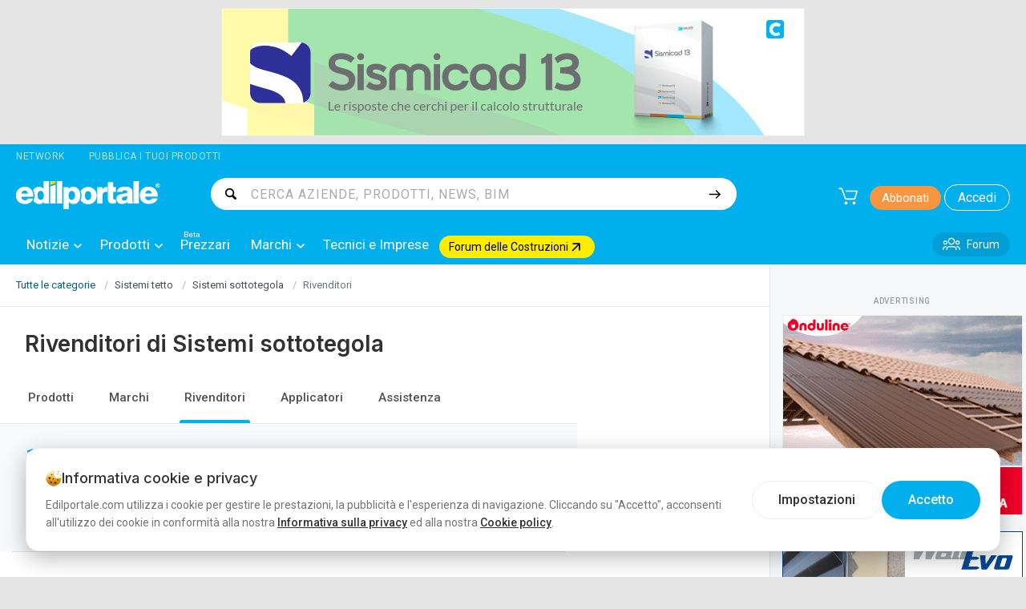

--- FILE ---
content_type: text/html; charset=utf-8
request_url: https://www.edilportale.com/prodotti/coperture/sistemi-tetto/sistemi-sottotegola/81/rivenditori
body_size: 321898
content:
<!DOCTYPE html>
<html lang="it">
<head>
    <meta charset="utf-8" />
    <meta http-equiv="X-UA-Compatible" content="IE=edge" />
    <meta name="viewport" content="width=device-width, initial-scale=1.0, maximum-scale=1.0, user-scalable=0" />
    <meta name="theme-color" content="#009ed4" />

    

        <meta name="dmpKey" content="">

    
    <title>Rivenditori di Sistemi sottotegola .</title>
    <meta name="description" content="Rivenditori di Sistemi sottotegola: l&#x27;elenco on-line dei rivenditori di Sistemi sottotegola, aggiornato e consultabile gratuitamente.">
    <meta name="keywords" content="Sistemi sottotegola, prodotti Sistemi sottotegola, cataloghi Sistemi sottotegola">
    <meta name="copyright" content="edilportale.com s.p.a.">
    <meta name="author" content="edilportale.com s.p.a.">

        <link rel="canonical" href="/prodotti/coperture/sistemi-tetto/sistemi-sottotegola/81/rivenditori" />
        <meta name="robots" content="index, follow">
            <link rel="next" href="/prodotti/coperture/sistemi-tetto/sistemi-sottotegola/81/rivenditori/p=2" />


    <script>
    </script>

    

        <script>
            dataLayer = [{
                'event': 'wSetup',
                'language': 'IT',
                'pageType': 'other',
                'categoria-a': '',
                'categoria-b': '',
                'categoria-c': '',
                'categoria-d': '',
                'loginStatus': 'not_logged',
                'userID': 'not_logged',
                'registrationDate': 'not_logged',
            }];
        </script>

            <!-- Start Google -->
<script type="text/javascript">

    (function (i, s, o, g, r, a, m) {
        i['GoogleAnalyticsObject'] = r; i[r] = i[r] || function () {
            (i[r].q = i[r].q || []).push(arguments)
        }, i[r].l = 1 * new Date(); a = s.createElement(o),
            m = s.getElementsByTagName(o)[0]; a.async = 1; a.src = g; m.parentNode.insertBefore(a, m)
    })(window, document, 'script', '//www.google-analytics.com/analytics.js', 'ga');
    ga('create', 'UA-5892465-1', { 'cookieDomain': 'edilportale.com', 'forceSSL': true });
    ga('send', { 'hitType': 'pageview' });


    function trackGoogleEvent(action, label, event, value) {
        try {
            if (!event) {
                event = 'ONCLICK';
            }

            if (!value) {
                value = 1;
            }
            if (typeof (_gaq) != 'undefined')
                _gaq.push(['_trackEvent', event, action, label, value]);
            else
                ga('send', 'event', event, action, label, value);
        }
        catch (e) { }
    }
</script>
<!-- Stop Google -->


        <!-- Google Tag Manager -->
<script>(function(w,d,s,l,i){w[l]=w[l]||[];w[l].push({'gtm.start':
new Date().getTime(),event:'gtm.js'});var f=d.getElementsByTagName(s)[0],
j=d.createElement(s),dl=l!='dataLayer'?'&l='+l:'';j.async=true;j.src=
'https://www.googletagmanager.com/gtm.js?id='+i+dl+'&gtm_cookies_win=x';f.parentNode.insertBefore(j,f);
})(window,document,'script','dataLayer','GTM-57NJLNH');</script>
<!-- End Google Tag Manager -->

    

        <link rel="preload" as="image" href="https://adv-img.edilportale.com/concrete728edil_0126.jpg" />


    
<link rel="shortcut icon" href="/Assets/img/favicon/favicon.png" type="image/png" />

<link rel="manifest" href="/manifest.json" />

<link rel="icon" href="/Assets/img/pictures/chrome-touch-icon-192x192.png" sizes="192x192" type="image/png" />
<link rel="icon" href="/Assets/img/pictures/chrome-touch-icon-384x384.png" sizes="384x384" type="image/png" />



    
        <link rel="stylesheet" href="/Assets/css/bundles/layout-above.min.css?v=MHnuvtViANIjq64L_td063Aj4bQqN2QVTtffUjuk89E" as="style" />
            <link rel="preload" href="/Assets/css/bundles/layout-above.min.css?v=MHnuvtViANIjq64L_td063Aj4bQqN2QVTtffUjuk89E" as="style" />

  

<link rel="preconnect" href="https://fonts.googleapis.com" />
<link rel="preconnect" href="https://fonts.gstatic.com" crossorigin />

<script type="text/javascript">
    var shoppingCartSettings = {
        apiHost: "//www.edilportale.com/store",
        culture: "it-it",
        countryCode: "it",
        shoppingCartPageUrl: '/ecommerce/shoppingcart',
        cartButtonSelector: '._cart-menu-button',
        totalArticlesQuantitySelector: '._articles-number',
		portalType: 1,
		searchSellerUrl: '/product/searchseller',
        userToken: '00000000-0000-0000-0000-000000000000'
    };
    var isAuthenticated = false;
    var archiproductsPath = 'https://www.archiproducts.com';
    var edilportaleAppKey = '00d5ef00-feaf-4887-93ec-eb2231a2d1e2';
</script>

<script>
    var fixJqueryPassiveTouchListeners = function () {
        if (window.jQuery) {
            jQuery.event.special.touchstart = { setup: function (_, a, b) { this.addEventListener("touchstart", b, { passive: !a.includes("noPreventDefault") }) } }, jQuery.event.special.touchmove = { setup: function (_, a, b) { this.addEventListener("touchmove", b, { passive: !a.includes("noPreventDefault") }) } }, jQuery.event.special.wheel = { setup: function (_, b, a) { this.addEventListener("wheel", a, { passive: !0 }) } }, jQuery.event.special.mousewheel = { setup: function (_, b, a) { this.addEventListener("mousewheel", a, { passive: !0 }) } }
        }
    };
</script>
<script defer src="https://cdn.jsdelivr.net/npm/jquery@3.5.0/dist/jquery.min.js" integrity="sha256-xNzN2a4ltkB44Mc/Jz3pT4iU1cmeR0FkXs4pru/JxaQ=" crossorigin="anonymous" onload="fixJqueryPassiveTouchListeners()"></script>



    
    

    
    
    
        
        <link rel="stylesheet" href="/Assets/css/bundles/layout-product-A-B-C.min.css?v=iha38-6jl7SOhi8THh5z5LjbWXxgDEDKVaFqazUltaM" as="style" />
            <link rel="preload" href="/Assets/css/bundles/layout-product-A-B-C.min.css?v=iha38-6jl7SOhi8THh5z5LjbWXxgDEDKVaFqazUltaM" as="style" />

    



</head>
<body class="_foundation fullsize NoSkin">

    




    
        <link rel="stylesheet" href="/Assets/css/bundles/layout-bottom.min.css?v=l6Fp13aENJRXxBOBAwcRhvaG-IWifMpXI69-s8MPX70" as="style" />





        <link rel="stylesheet" href="https://fonts.googleapis.com/css?family=Noto&#x2B;Serif:400,700&amp;display=swap" as="style" />


        <link rel="stylesheet" href="https://fonts.googleapis.com/css2?family=Inter:wght@300;400;500;600;700&amp;family=Roboto:wght@300;400;500&amp;display=swap" as="style" />


    

    
<!-- Google Tag Manager (noscript) -->
<noscript><iframe src='https://www.googletagmanager.com/ns.html?id=GTM-57NJLNH&gtm_cookies_win=x'
height='0' width='0' style='display:none;visibility:hidden'></iframe></noscript>
<!-- End Google Tag Manager (noscript) -->

        <div id="bannerTopWrapper" class="top-adv" data-toggler=".hide">
    <div class="ratio-padder">
        <div class="banner-placeholder-container">
                

    <div class="bannerTop grid-container px-0">
        <div class="grid-x">
            <aside class="cell text-center">
                <div class="LeaderBoard">
                    <a href="/Banner/Click/972287" target="_blank" rel="nofollow sponsored" data-ga-event-id="99" data-ga-event-category="banner" data-ga-event-action="leaderboard-top" data-ga-event-label="concrete728edil_0126.jpg Banner">
                        <img loading='eager' src="https://adv-img.edilportale.com/concrete728edil_0126.jpg" width="728" height="160" alt="concrete728edil_0126.jpg Banner" style="min-height:1px;" data-pin-nopin="true" />
                    </a>
                    <img src="/Banner/IncrementBannerImpression/972287" style="display:none; width:1px; height:1px;" alt="Add Impression" />

                </div>
            </aside>
        </div>
    </div>

        </div>
    </div>
</div>

    
<div id="stickyContainer" class="grid-container" data-toggler=".mobileNotStiked">

    <div class="grid-x grid-padding-x show-for-large networkTopBar">
        <div class="cell shrink networkLabel" role="button" data-toggle="network-dropdown" data-close-on-click="true" data-ga-event-id="04" data-ga-event-category="header" data-ga-event-action="menu-other" data-ga-event-label="Network">
            Network
        </div>
        <a href="https://business.edilportale.com" class="cell shrink publishProductsLink" data-ga-event-id="04" data-ga-event-category="header" data-ga-event-action="menu-other" data-ga-event-label="Pubblica i tuoi prodotti">Pubblica i tuoi prodotti</a>
        <div class="dropdown-pane network-dropdown" id="network-dropdown" data-dropdown data-hover="true" data-hover-pane="true">
            <div class="mb-4 mt-2">Esplora il Network</div>

            <div class="d-flex align-items-center flex-wrap g-5">

                <a href="https://archipassport.com" rel="noopener" target="_blank">
                    <img loading="lazy" src="https://www.archiproducts.com/images/network/archipassport.png" srcset="https://www.archiproducts.com/images/network/archipassport@2x.png 2x" width="122" height="29" alt="Archipassport" />
                </a>

                <a href="https://www.archiproducts.com" rel="noopener" target="_blank">
                    <img loading="lazy" src="https://www.archiproducts.com/images/network/archiproducts.png" srcset="https://www.archiproducts.com/images/network/archiproducts@2x.png 2x" width="148" height="29" alt="Archiproducts" />
                </a>

                <a href="https://www.archilovers.com" rel="noopener" target="_blank">
                    <img loading="lazy" src="https://www.archiproducts.com/images/network/archilovers.png" srcset="https://www.archiproducts.com/images/network/archilovers@2x.png 2x" width="114" height="29" alt="Archilovers" />
                </a>

                <a href="https://www.archiportale.com" rel="noopener" target="_blank">
                    <img loading="lazy" src="https://www.archiproducts.com/images/network/archiportale.png" srcset="https://www.archiproducts.com/images/network/archiportale@2x.png 2x" width="138" height="29" alt="Archiportale" />
                </a>

                <a href="https://www.edilportale.com" rel="noopener" target="_blank">
                    <img loading="lazy" src="https://www.archiproducts.com/images/network/edilportale.png" srcset="https://www.archiproducts.com/images/network/edilportale@2x.png 2x" width="129" height="29" alt="Edilportale" />
                </a>

                <a href="https://bim.archiproducts.com" rel="noopener" target="_blank">
                    <img loading="lazy" src="https://www.archiproducts.com/images/logo-bim-archiproducts.png" srcset="https://www.archiproducts.com/images/logo-bim-archiproducts@2x.png 2x" width="200" height="28" alt="BIM Archiproducts" />
                </a>
              
            </div>

        </div>
    </div>

    <div class="grid-x grid-padding-x grid-padding-y headerMenu align-justify">
        <div class="cell large-2 medium-3 small-6 text-left" id="logoEdilportale" data-toggler=".hide">
            <a href="/" title="Il motore di ricerca dell'edilizia">
                <img loading="eager" src="/Assets/img/pictures/logo-edilportale-nopayoff-noBorder.png?v=23-22-01-26" srcset="/Assets/img/pictures/logo-edilportale-nopayoff@2x-noBorder.png?v=23-22-01-26 2x" alt="Edilportale Logo" class="logo" width="220" height="36" />
            </a>
        </div>

        <div class="cell small-12 large-7 show-for-large" id="searchBar" data-toggler=".show-for-large">
            <form autocomplete="off" id="autocomplete-form" action="/search/">
                <div class="autocomplete">
                    <label for="inputSearch" class="autocomplete-search-icon show-for-large"></label>
                    <input type="text" placeholder="CERCA AZIENDE, PRODOTTI, NEWS, BIM" searchurl="/api/Search/Get" id="inputSearch" data-toggle="suggestedList" required="required" gtm-search-click-event-data='{"Id":"06","Category":"search","Action":"click","Label":null,"Position":null}' gtm-result-click-event-data='{"Id":"05","Category":"search","Action":null,"Label":null,"Position":null}' />
                </div>
                <input class="button alpha flat autocomplete-submit-button" type="submit" id="submit" value="" aria-label="Cerca" />
                <button class="close hide-for-large" data-toggle="searchBar stickyContainer mainContent mainFooter button-cart button-search button-h-menu logoEdilportale">
                    <svg class="icon small" width="20"><use xmlns:xlink="https://www.w3.org/1999/xlink" xlink:href="/Assets/img/svg/sprite-icon.svg?v=20260114T164850#icon-Close"></use></svg>
                </button>
            </form>
        </div>

        <div class="cell medium-4 large-3 small-6">

            <button type="button" data-toggler=".hide" data-toggle="navigationMenu stickyContainer mainContent mainFooter button-cart button-search button-h-menu button-close-menu" class="button hide-for-large hide icon-button-normal icon-solo" id="button-close-menu" aria-label="Chiudi menu">
                <svg class="icon" width="20"><use xmlns:xlink="https://www.w3.org/1999/xlink" xlink:href="/Assets/img/svg/sprite-icon.svg?v=20260114T164850#icon-Close"></use></svg>
            </button>
            <button type="button" data-toggler=".hide" data-toggle="filterColumn norms-main custom-mobile-content-wrapper manageHeightWrapper mainFooter stickyContainer button-cart button-search button-h-menu bannerTopWrapper bannerSkin button-close-filter-menu btnBackToTop" class="button hide-for-large hide icon-button-normal icon-solo" id="button-close-filter-menu" aria-label="Chiudi filtri">
                <svg class="icon" width="20"><use xmlns:xlink="https://www.w3.org/1999/xlink" xlink:href="/Assets/img/svg/sprite-icon.svg?v=20260114T164850#icon-Close"></use></svg>
            </button>
            <button type="button" data-toggler=".hide" data-toggle="sortingColumn norms-main custom-mobile-content-wrapper manageHeightWrapper mainFooter stickyContainer button-cart button-search button-h-menu bannerTopWrapper bannerSkin button-close-sort-menu" class="button hide-for-large hide icon-button-normal icon-solo" id="button-close-sort-menu" aria-label="Chiudi ordinamento">
                <svg class="icon" width="20"><use xmlns:xlink="https://www.w3.org/1999/xlink" xlink:href="/Assets/img/svg/sprite-icon.svg?v=20260114T164850#icon-Close"></use></svg>
            </button>
            <button type="button" data-toggler=".hide" data-toggle="mobileFiter mainFooter stickyContainer button-cart button-search button-h-menu bannerTopWrapper bannerSkin button-close-forum-menu" class="button hide-for-large hide icon-button-normal icon-solo" id="button-close-forum-menu" aria-label="Chiudi filtri Forum">
                <svg class="icon" width="20"><use xmlns:xlink="https://www.w3.org/1999/xlink" xlink:href="/Assets/img/svg/sprite-icon.svg?v=20260114T164850#icon-Close"></use></svg>
            </button>
            <button type="button" data-toggler=".hide" data-toggle="results tech-btn-searchResult filterColumn tech-form-top mainFooter stickyContainer button-cart button-search button-h-menu bannerTopWrapper bannerSkin button-close-tech-menu filter-button" class="button hide-for-large hide icon-button-normal icon-solo" id="button-close-tech-menu" aria-label="Chiudi filtri Tecnici e Imprese">
                <svg class="icon" width="20"><use xmlns:xlink="https://www.w3.org/1999/xlink" xlink:href="/Assets/img/svg/sprite-icon.svg?v=20260114T164850#icon-Close"></use></svg>
            </button>
            <button type="button" data-toggler=".hide" data-toggle="tech-mobile-sort-toggler results tech-btn-searchResult tech-form-top mainFooter stickyContainer button-cart button-search button-h-menu bannerTopWrapper bannerSkin button-close-tech-sort" class="button hide-for-large hide icon-button-normal icon-solo" id="button-close-tech-sort" aria-label="Chiudi ordinamento Tecnici e Imprese">
                <svg class="icon" width="20"><use xmlns:xlink="https://www.w3.org/1999/xlink" xlink:href="/Assets/img/svg/sprite-icon.svg?v=20260114T164850#icon-Close"></use></svg>
            </button>
            <button type="button" data-toggler=".hide" data-toggle="mobileFiter newsArchive-mainContent newsArchive-bottomContent newsArchive-rightContent mainFooter stickyContainer button-cart button-search button-h-menu bannerTopWrapper bannerSkin button-close-news-menu" class="button hide-for-large hide icon-button-normal icon-solo" id="button-close-news-menu" aria-label="Chiudi filtri News">
                <svg class="icon" width="20"><use xmlns:xlink="https://www.w3.org/1999/xlink" xlink:href="/Assets/img/svg/sprite-icon.svg?v=20260114T164850#icon-Close"></use></svg>
            </button>
            <button type="button" data-toggler=".hide" class="button icon-button-normal icon-solo hide-for-large" id="button-search" aria-label="Cerca">
                <svg class="icon" width="20"><use xmlns:xlink="https://www.w3.org/1999/xlink" xlink:href="/Assets/img/svg/sprite-icon.svg?v=20260114T164850#icon-search"></use></svg>
            </button>
            <button type="button" name="button" class="button icon-button-medium icon-solo cartButton _cart-menu-button" data-toggler=".hide" id="button-cart" aria-label="Carrello" data-ga-event-id="04" data-ga-event-category="header" data-ga-event-action="menu-other" data-ga-event-label="Cart">
                <svg class="icon" width="24"><use xmlns:xlink="https://www.w3.org/1999/xlink" xlink:href="/Assets/img/svg/sprite-icon.svg?v=20260114T164850#icon-cart-s"></use></svg>
                <span class="_articles-number articles-number"></span>
            </button>
            <button onclick="checkMenuMobile();" type="button" data-toggler=".hide" data-toggle="navigationMenu stickyContainer mainContent mainFooter button-cart button-search button-h-menu button-close-menu" class="button hide-for-large icon-button-normal icon-solo" id="button-h-menu" aria-label="Apri menu">
                <svg class="icon" width="20"><use xmlns:xlink="https://www.w3.org/1999/xlink" xlink:href="/Assets/img/svg/sprite-icon.svg?v=20260114T164850#icon-H-Menu"></use></svg>
            </button>

                <a href="/News/EdilportalePlus" class="button subscribeButton show-for-large" data-ga-event-id="04" data-ga-event-category="header" data-ga-event-action="menu-other" data-ga-event-label="Abbonati">Abbonati</a>

                <button type="button" name="button" class="button loginButton show-for-large _loginButton" id="loginButton" data-ga-event-id="04" data-ga-event-category="header" data-ga-event-action="menu-other" data-ga-event-label="Accedi">
                    Accedi
                </button>
        </div>
    </div>

    <div class="grid-x show-for-large" id="navigationMenu" data-toggler=".show-for-large">
        <div id="navigationMenuContent">

            <div class="cell small-12 hide-for-large">
                    <a href="/News/EdilportalePlus" class="button expanded subscribeButtonMobileClass" data-ga-event-id="04" data-ga-event-category="header" data-ga-event-action="menu-other" data-ga-event-label="Abbonati">Abbonati</a>
            </div>

            <div class="cell small-12 hide-for-large text-left mobileAccountMenu">
                    <button type="button" name="button" class="button expanded loginButtonMobileClass _loginButton" data-ga-event-id="04" data-ga-event-category="header" data-ga-event-action="menu-other" data-ga-event-label="Accedi">Accedi</button>
            </div>

            <nav class="cell small-12 primaryMenu">

                <ul class="vertical large-horizontal menu"
                    id="mainMenu"
                    data-responsive-menu="large-dropdown"
                    data-close-on-click-inside="false"
                    data-closing-time="200"
                    data-hover-delay="100"
                    data-click-open="true"
                    data-close-on-click="false"
                    data-disable-hover="true">
                    <li class="hide-for-large mobileMenuSectionHeading">
                        Sezioni principali
                    </li>

                    
<li class="customMegaDropDown" data-submenu="notizie">
    <a href="/news"
       class="customMegaTabLink"
       data-ga-event-id="01" data-ga-event-category="header" data-ga-event-action="menu-a" data-ga-event-label="notizie"
       onclick="event.preventDefault();"
    >
        Notizie
        <svg class="icon small dropdown-arrow-down" width="10"><use xmlns:xlink="https://www.w3.org/1999/xlink" xlink:href="/Assets/img/svg/sprite-icon.svg?v=20260114T164850#icon-dropdown-arrow-down"></use></svg>
    </a>
    <ul class="vertical menu first-sub submenu is-dropdown-submenu dropDownMenuSubMenu">
<li class="dropDownSubMenuList">
    <a href="https://www.edilportale.com/news" class="dropColumn dropdownHighlightLink" data-ga-event-id="02" data-ga-event-category="header" data-ga-event-action="menu-b" data-ga-event-position="Tutte le notizie">
        Tutte le notizie
    </a>
</li><li class="dropDownSubMenuList color10">
        <a href="#"
           class="dropColumn "
           data-ga-event-id="02" data-ga-event-category="header" data-ga-event-action="menu-b" data-ga-event-label="Approfondimenti"
        >
            Approfondimenti
            <svg class="icon small show-for-large" height="10"><use xmlns:xlink="https://www.w3.org/1999/xlink" xlink:href="/Assets/img/svg/sprite-icon.svg?v=20260114T164850#icon-Arrow-Right-Bold" alt="Arrow-Right-Bold"></use></svg>
        </a>

    <ul class="dropPanel columnizeForLarge">
            <li class="dropPanelTitle">
                <h3>Approfondimenti</h3>
            </li>

            <li>
                <a href="/news/conto_termico" data-ga-event-id="03" data-ga-event-category="header" data-ga-event-action="menu-c" data-ga-event-label="Conto Termico">Conto Termico</a>

            </li>
            <li>
                <a href="/news/piano_casa_nazionale" data-ga-event-id="03" data-ga-event-category="header" data-ga-event-action="menu-c" data-ga-event-label="Piano Casa nazionale">Piano Casa nazionale</a>

            </li>
            <li>
                <a href="/news/efficientamento_energetico_edifici" data-ga-event-id="03" data-ga-event-category="header" data-ga-event-action="menu-c" data-ga-event-label="Efficientamento energetico edifici">Efficientamento energetico edifici</a>

            </li>
            <li>
                <a href="/news/codice_appalti" data-ga-event-id="03" data-ga-event-category="header" data-ga-event-action="menu-c" data-ga-event-label="Codice Appalti">Codice Appalti</a>

            </li>
            <li>
                <a href="/news/bonus_ristrutturazione" data-ga-event-id="03" data-ga-event-category="header" data-ga-event-action="menu-c" data-ga-event-label="Bonus ristrutturazione">Bonus ristrutturazione</a>

            </li>
            <li>
                <a href="/news/ecobonus_riqualificazione_energetica" data-ga-event-id="03" data-ga-event-category="header" data-ga-event-action="menu-c" data-ga-event-label="Ecobonus riqualificazione energetica">Ecobonus riqualificazione energetica</a>

            </li>
            <li>
                <a href="/news/sismabonus_e_adeguamento_antisismico" data-ga-event-id="03" data-ga-event-category="header" data-ga-event-action="menu-c" data-ga-event-label="Sismabonus e adeguamento antisismico">Sismabonus e adeguamento antisismico</a>

            </li>
            <li>
                <a href="/news/bonus_mobili" data-ga-event-id="03" data-ga-event-category="header" data-ga-event-action="menu-c" data-ga-event-label="Bonus Mobili">Bonus Mobili</a>

            </li>
            <li>
                <a href="/news/superbonus" data-ga-event-id="03" data-ga-event-category="header" data-ga-event-action="menu-c" data-ga-event-label="Superbonus">Superbonus</a>

            </li>
            <li>
                <a href="/news/equo_compenso" data-ga-event-id="03" data-ga-event-category="header" data-ga-event-action="menu-c" data-ga-event-label="Equo compenso">Equo compenso</a>

            </li>
            <li>
                <a href="/news/tasse_sui_professionisti" data-ga-event-id="03" data-ga-event-category="header" data-ga-event-action="menu-c" data-ga-event-label="Tasse sui Professionisti">Tasse sui Professionisti</a>

            </li>
            <li>
                <a href="/news/riforma_professioni" data-ga-event-id="03" data-ga-event-category="header" data-ga-event-action="menu-c" data-ga-event-label="Riforma professioni">Riforma professioni</a>

            </li>
            <li>
                <a href="/news/incentivi_rinnovabili" data-ga-event-id="03" data-ga-event-category="header" data-ga-event-action="menu-c" data-ga-event-label="Incentivi Rinnovabili">Incentivi Rinnovabili</a>

            </li>
            <li>
                <a href="/news/decreto_salva_casa" data-ga-event-id="03" data-ga-event-category="header" data-ga-event-action="menu-c" data-ga-event-label="Decreto Salva Casa">Decreto Salva Casa</a>

            </li>
            <li>
                <a href="/news/rigenerazione_urbana" data-ga-event-id="03" data-ga-event-category="header" data-ga-event-action="menu-c" data-ga-event-label="Rigenerazione urbana">Rigenerazione urbana</a>

            </li>
            <li>
                <a href="/news/sicurezza_sul_lavoro" data-ga-event-id="03" data-ga-event-category="header" data-ga-event-action="menu-c" data-ga-event-label="Sicurezza sul lavoro">Sicurezza sul lavoro</a>

            </li>
            <li>
                <a href="/news/piano_nazionale_di_ripresa_e_resilienza" data-ga-event-id="03" data-ga-event-category="header" data-ga-event-action="menu-c" data-ga-event-label="Piano Nazionale di Ripresa e Resilienza">Piano Nazionale di Ripresa e Resilienza</a>

            </li>
            <li>
                <a href="/news/condominio" data-ga-event-id="03" data-ga-event-category="header" data-ga-event-action="menu-c" data-ga-event-label="Condominio">Condominio</a>

            </li>
            <li>
                <a href="/news/qualit&#xE0;_architettonica" data-ga-event-id="03" data-ga-event-category="header" data-ga-event-action="menu-c" data-ga-event-label="Qualit&#xE0; architettonica">Qualit&#xE0; architettonica</a>

            </li>
            <li>
                <a href="/news/edilizia_scolastica" data-ga-event-id="03" data-ga-event-category="header" data-ga-event-action="menu-c" data-ga-event-label="Edilizia scolastica">Edilizia scolastica</a>

            </li>
            <li>
                <a href="/news/dissesto_idrogeologico" data-ga-event-id="03" data-ga-event-category="header" data-ga-event-action="menu-c" data-ga-event-label="Dissesto idrogeologico">Dissesto idrogeologico</a>

            </li>
            <li>
                <a href="/news/norme_tecniche_per_le_costruzioni" data-ga-event-id="03" data-ga-event-category="header" data-ga-event-action="menu-c" data-ga-event-label="Norme tecniche per le costruzioni">Norme tecniche per le costruzioni</a>

            </li>
            <li>
                <a href="/news/terremoto_e_ricostruzione" data-ga-event-id="03" data-ga-event-category="header" data-ga-event-action="menu-c" data-ga-event-label="Terremoto e ricostruzione">Terremoto e ricostruzione</a>

            </li>
            <li>
                <a href="/news/periferie_e_impianti_sportivi" data-ga-event-id="03" data-ga-event-category="header" data-ga-event-action="menu-c" data-ga-event-label="Periferie e impianti sportivi">Periferie e impianti sportivi</a>

            </li>
            <li>
                <a href="/news/piano_casa_regionale" data-ga-event-id="03" data-ga-event-category="header" data-ga-event-action="menu-c" data-ga-event-label="Piano Casa regionale">Piano Casa regionale</a>

            </li>
            <li>
                <a href="/news/consumo_di_suolo" data-ga-event-id="03" data-ga-event-category="header" data-ga-event-action="menu-c" data-ga-event-label="Consumo di suolo">Consumo di suolo</a>

            </li>
            <li>
                <a href="/news/durc_e_durc_di_congruit&#xE0;" data-ga-event-id="03" data-ga-event-category="header" data-ga-event-action="menu-c" data-ga-event-label="Durc e Durc di congruit&#xE0;">Durc e Durc di congruit&#xE0;</a>

            </li>
            <li>
                <a href="/news/riforma_catasto" data-ga-event-id="03" data-ga-event-category="header" data-ga-event-action="menu-c" data-ga-event-label="Riforma Catasto">Riforma Catasto</a>

            </li>
            <li>
                <a href="/news/focus" data-ga-event-id="03" data-ga-event-category="header" data-ga-event-action="menu-c" data-ga-event-label="Focus">Focus</a>

            </li>
            <li>
                <a href="/news/competenze_ingegneri_architetti_geometri" data-ga-event-id="03" data-ga-event-category="header" data-ga-event-action="menu-c" data-ga-event-label="Competenze ingegneri architetti geometri">Competenze ingegneri architetti geometri</a>

            </li>
            <li>
                <a href="/news/condono_edilizio" data-ga-event-id="03" data-ga-event-category="header" data-ga-event-action="menu-c" data-ga-event-label="Condono edilizio">Condono edilizio</a>

            </li>
            <li>
                <a href="/news/codice_beni_culturali_e_paesaggio" data-ga-event-id="03" data-ga-event-category="header" data-ga-event-action="menu-c" data-ga-event-label="Codice beni culturali e paesaggio">Codice beni culturali e paesaggio</a>

            </li>
            <li>
                <a href="/news/codice_ambiente" data-ga-event-id="03" data-ga-event-category="header" data-ga-event-action="menu-c" data-ga-event-label="Codice Ambiente">Codice Ambiente</a>

            </li>
            <li>
                <a href="/news/edilportale_premium" data-ga-event-id="03" data-ga-event-category="header" data-ga-event-action="menu-c" data-ga-event-label="Edil &#x2B;">Edil &#x2B;</a>

            </li>
    </ul>
</li><li class="dropDownSubMenuList color10">
        <a href="#"
           class="dropColumn "
           data-ga-event-id="02" data-ga-event-category="header" data-ga-event-action="menu-b" data-ga-event-label="Speciali Tecnici"
        >
            Speciali Tecnici
            <svg class="icon small show-for-large" height="10"><use xmlns:xlink="https://www.w3.org/1999/xlink" xlink:href="/Assets/img/svg/sprite-icon.svg?v=20260114T164850#icon-Arrow-Right-Bold" alt="Arrow-Right-Bold"></use></svg>
        </a>

    <ul class="dropPanel ">
            <li class="dropPanelTitle">
                <h3>Speciali Tecnici</h3>
            </li>

            <li>
                <a href="/antincendio" data-ga-event-id="03" data-ga-event-category="header" data-ga-event-action="menu-c" data-ga-event-label="Antincendio">Antincendio</a>

            </li>
            <li>
                <a href="/antisismica" data-ga-event-id="03" data-ga-event-category="header" data-ga-event-action="menu-c" data-ga-event-label="Antisismica">Antisismica</a>

            </li>
            <li>
                <a href="/certificazioni-di-sostenibilita" data-ga-event-id="03" data-ga-event-category="header" data-ga-event-action="menu-c" data-ga-event-label="Certificazioni di sostenibilit&#xE0;">Certificazioni di sostenibilit&#xE0;</a>

            </li>
            <li>
                <a href="/consolidamento-terreno-e-fondazioni" data-ga-event-id="03" data-ga-event-category="header" data-ga-event-action="menu-c" data-ga-event-label="Consolidamento terreno e fondazioni">Consolidamento terreno e fondazioni</a>

            </li>
            <li>
                <a href="/coperture-coibentate" data-ga-event-id="03" data-ga-event-category="header" data-ga-event-action="menu-c" data-ga-event-label="Coperture Coibentate">Coperture Coibentate</a>

            </li>
            <li>
                <a href="/facciate-architettoniche" data-ga-event-id="03" data-ga-event-category="header" data-ga-event-action="menu-c" data-ga-event-label="Facciate Architettoniche">Facciate Architettoniche</a>

            </li>
            <li>
                <a href="/involucro-edilizio" data-ga-event-id="03" data-ga-event-category="header" data-ga-event-action="menu-c" data-ga-event-label="Involucro Edilizio">Involucro Edilizio</a>

            </li>
            <li>
                <a href="/isolamento-acustico" data-ga-event-id="03" data-ga-event-category="header" data-ga-event-action="menu-c" data-ga-event-label="Isolamento Acustico">Isolamento Acustico</a>

            </li>
            <li>
                <a href="/isolamento-termico" data-ga-event-id="03" data-ga-event-category="header" data-ga-event-action="menu-c" data-ga-event-label="Isolamento Termico">Isolamento Termico</a>

            </li>
            <li>
                <a href="/pannelli-metallici-isolanti" data-ga-event-id="03" data-ga-event-category="header" data-ga-event-action="menu-c" data-ga-event-label="Pannelli Metallici Isolanti">Pannelli Metallici Isolanti</a>

            </li>
            <li>
                <a href="/pavimentazioni-continue" data-ga-event-id="03" data-ga-event-category="header" data-ga-event-action="menu-c" data-ga-event-label="Pavimentazioni Continue in Resina">Pavimentazioni Continue in Resina</a>

            </li>
            <li>
                <a href="/risparmio-energetico" data-ga-event-id="03" data-ga-event-category="header" data-ga-event-action="menu-c" data-ga-event-label="Risparmio Energetico">Risparmio Energetico</a>

            </li>
            <li>
                <a href="/sicurezza-cantieri" data-ga-event-id="03" data-ga-event-category="header" data-ga-event-action="menu-c" data-ga-event-label="Sicurezza Cantieri">Sicurezza Cantieri</a>

            </li>
            <li>
                <a href="/sistemi-costruttivi-a-secco" data-ga-event-id="03" data-ga-event-category="header" data-ga-event-action="menu-c" data-ga-event-label="Sistemi Costruttivi a Secco">Sistemi Costruttivi a Secco</a>

            </li>
            <li>
                <a href="/sistemi-di-rivestimento-per-facciate" data-ga-event-id="03" data-ga-event-category="header" data-ga-event-action="menu-c" data-ga-event-label="Sistemi di rivestimento per facciate">Sistemi di rivestimento per facciate</a>

            </li>
    </ul>
</li><li class="dropDownSubMenuList">
    <div class="show-for-large" style="width: auto;&#xA;&#x9;margin: 6px 30px;&#xA;&#x9;height: 1px;&#xA;&#x9;background: linear-gradient(90deg, rgba(227,240,244,1) 0%, rgba(255,255,255,1) 100%);"></div>
</li><li class="dropDownSubMenuList">
    <a href="https://www.edilportale.com/normativa" class="dropColumn " data-ga-event-id="02" data-ga-event-category="header" data-ga-event-action="menu-b" data-ga-event-position="Normativa">
        Normativa
    </a>
</li><li class="dropDownSubMenuList">
    <div class="show-for-large" style="        width: auto;&#xA;&#x9;margin: 6px 30px;&#xA;&#x9;height: 1px;&#xA;&#x9;background: linear-gradient(90deg, rgba(227,240,244,1) 0%, rgba(255,255,255,1) 100%);"></div>
</li><li class="dropDownSubMenuList">
    <a href="https://www.edilportale.com/concorsi-appalti" class="dropColumn " data-ga-event-id="02" data-ga-event-category="header" data-ga-event-action="menu-b" data-ga-event-position="Concorsi">
        Concorsi
    </a>
</li><li class="dropDownSubMenuList">
    <a href="https://www.edilportale.com/eventi" class="dropColumn " data-ga-event-id="02" data-ga-event-category="header" data-ga-event-action="menu-b" data-ga-event-position="Eventi">
        Eventi
    </a>
</li><li class="dropDownSubMenuList">
    <a href="https://www.edilportale.com/job" class="dropColumn " data-ga-event-id="02" data-ga-event-category="header" data-ga-event-action="menu-b" data-ga-event-position="Lavoro">
        Lavoro
    </a>
</li><li class="dropDownSubMenuList">
    <a href="https://www.edilportale.com/formazione" class="dropColumn " data-ga-event-id="02" data-ga-event-category="header" data-ga-event-action="menu-b" data-ga-event-position="Formazione">
        Formazione
    </a>
</li>    </ul>
</li>

<li class="customMegaDropDown categoryMegaDropDown is-dropdown-submenu-parent" data-submenu="prodotti">
    <a href="/prodotti"
       class="customMegaTabLink"
       data-ga-event-id="01" data-ga-event-category="header" data-ga-event-action="menu-a" data-ga-event-label="prodotti"
        onclick="event.preventDefault();"
    >
        Prodotti
        <svg class="icon small dropdown-arrow-down" width="10"><use xmlns:xlink="https://www.w3.org/1999/xlink" xlink:href="/Assets/img/svg/sprite-icon.svg?v=20260114T164850#icon-dropdown-arrow-down"></use></svg>
    </a>

    <ul class="vertical menu first-sub submenu is-dropdown-submenu dropDownMenuSubMenu" id="ProductCategoryMenu">
<li class="dropDownSubMenuList">
    <a 
       href="https://www.edilportale.com/prodotti"
       class="dropColumn dropdownHighlightLink"
       data-ga-event-id="02" data-ga-event-category="header" data-ga-event-action="menu-b" data-ga-event-position="Tutte le categorie"
    >
        Tutte le categorie
            <img src="/Assets/img/svg/icon-arrow-right-line.svg" width="13" height="10" icon-name="arrow-right"  alt="arrow-right"/>
    </a>

    <div class="dropPanel introPanel show-for-large">
        <div class="introPanel-leftContent">
            <h3 class="ps-0 pe-3 mt-3">Scopri e richiedi preventivi su oltre 200 mila prodotti e 3.500 marchi</h3>

            <div class="titleLinkList"></div>

            <ul>
                    <li class="Blue">
                        <a href="https://www.edilportale.com/prodotti">
                            Tutti i prodotti 
                        </a>
                    </li>
            </ul>
        </div>

        <div class="introPanel-rightContent">
                <img alt="Scopri e richiedi preventivi su oltre 200 mila prodotti e 3.500 marchi" width="258" height="528" loading="lazy" src="//S3.eu-west-1.amazonaws.com/edl-widget/Edilportale-Web-DropdownProdotti-Marketplace-258x530@2x.png" />
        </div>

    </div>
</li><li class="dropDownSubMenuList color03" hex="">
    <a href="/prodotti/strutture/1" class="dropColumn" data-ga-event-id="02" data-ga-event-category="header" data-ga-event-action="menu-b" data-ga-event-position="Strutture">
        Strutture
        <svg class="icon small show-for-large" height="10"><use xmlns:xlink="https://www.w3.org/1999/xlink" xlink:href="/Assets/img/svg/sprite-icon.svg?v=20260114T164850#icon-Arrow-Right-Bold" alt="Espandi Strutture"></use></svg>
    </a>

        <ul class="dropPanel dropPanelImage" style="background-color: " categories-b64-html="" category-brands-b64-html="PGEgaHJlZj0iL2F6aWVuZGUva25hdWYtaXRhbGlhXzE2MTQxLmh0bWw/[base64]&#x2B;PGltZyBsb2FkaW5nPSJsYXp5IiBzcmM9Imh0dHBzOi8vd3d3LmFyY2hpcHJvZHVjdHMuY29tL2l0L2JyYW5kL2xvZ28/bmFtZT1rbmF1Zi1pdGFsaWEiIGFsdD0iS25hdWYgSXRhbGlhIiB3aWR0aD0iNjgiIGhlaWdodD0iMzIiIC8&#x2B;PC9kaXY&#x2B;PC9hPjxhIGhyZWY9Ii9hemllbmRlL21hcGVpXzc3NDI4Lmh0bWw/[base64]&#x2B;[base64]&#x2B;PC9kaXY&#x2B;[base64]&#x2B;PGltZyBsb2FkaW5nPSJsYXp5IiBzcmM9Imh0dHBzOi8vd3d3LmFyY2hpcHJvZHVjdHMuY29tL2l0L2JyYW5kL2xvZ28/bmFtZT1rZXJha29sbCIgYWx0PSJLZXJha29sbCIgd2lkdGg9IjY4IiBoZWlnaHQ9IjMyIiAvPjwvZGl2PjwvYT48YSBocmVmPSIvYXppZW5kZS92b2x0ZWNvXzQ3MzUxLmh0bWw/[base64]&#x2B;PC9kaXY&#x2B;[base64]&#x2B;[base64]&#x2B;[base64]&#x2B;">
            <li class="dropPanelTitle" style="display:none">
                <a href="/prodotti/strutture/1" data-ga-event-id="02" data-ga-event-category="header" data-ga-event-action="menu-b" data-ga-event-position="Strutture">Strutture</a>
            </li>

<li><a href="/prodotti/strutture/strutture-prefabbricate-in-cemento-armato/9" class="is-submenu-item is-dropdown-submenu-item" data-ga-event-id="03" data-ga-event-category="header" data-ga-event-action="menu-c" data-ga-event-label="Strutture prefabbricate in cemento armato">Strutture prefabbricate in cemento armato</a></li><li><a href="/prodotti/strutture/strutture-metalliche/31" class="is-submenu-item is-dropdown-submenu-item" data-ga-event-id="03" data-ga-event-category="header" data-ga-event-action="menu-c" data-ga-event-label="Strutture metalliche">Strutture metalliche</a></li><li><a href="/prodotti/strutture/strutture-in-legno-e-legno-lamellare/22" class="is-submenu-item is-dropdown-submenu-item" data-ga-event-id="03" data-ga-event-category="header" data-ga-event-action="menu-c" data-ga-event-label="Strutture in legno e legno lamellare">Strutture in legno e legno lamellare</a></li><li><a href="/prodotti/strutture/murature-portanti/2" class="is-submenu-item is-dropdown-submenu-item" data-ga-event-id="03" data-ga-event-category="header" data-ga-event-action="menu-c" data-ga-event-label="Murature portanti">Murature portanti</a></li><li><a href="/prodotti/strutture/solai/41" class="is-submenu-item is-dropdown-submenu-item" data-ga-event-id="03" data-ga-event-category="header" data-ga-event-action="menu-c" data-ga-event-label="Solai">Solai</a></li><li><a href="/prodotti/strutture/strutture-in-materiali-speciali/54" class="is-submenu-item is-dropdown-submenu-item" data-ga-event-id="03" data-ga-event-category="header" data-ga-event-action="menu-c" data-ga-event-label="Strutture in materiali speciali">Strutture in materiali speciali</a></li><li><a href="/prodotti/strutture/rinforzi-strutturali-giunti-e-dissipatori/59" class="is-submenu-item is-dropdown-submenu-item" data-ga-event-id="03" data-ga-event-category="header" data-ga-event-action="menu-c" data-ga-event-label="Rinforzi strutturali, giunti e dissipatori">Rinforzi strutturali, giunti e dissipatori</a></li><li><a href="/prodotti/strutture/case-ed-edifici-prefabbricati/1162" class="is-submenu-item is-dropdown-submenu-item" data-ga-event-id="03" data-ga-event-category="header" data-ga-event-action="menu-c" data-ga-event-label="Case ed edifici prefabbricati">Case ed edifici prefabbricati</a></li><li><a href="/prodotti/strutture/architettura-tessile/2813" class="is-submenu-item is-dropdown-submenu-item" data-ga-event-id="03" data-ga-event-category="header" data-ga-event-action="menu-c" data-ga-event-label="Architettura tessile">Architettura tessile</a></li>
                <li class="dropPanelFooter show-for-large">
                    <div class="mb-2 fs-11 text-gray-600">
                        Marchi di Strutture
                    </div>
                    <div class="d-flex g-2 overflow-hidden category-brands-container"></div>
                </li>
 
            <li class="dropPanelCircle show-for-large" style="display:none;">
                    <img loading="lazy" src="//S3.eu-west-1.amazonaws.com/edl-widget/strutture2.png" alt="Strutture" width="160" height="160" />
                <span style="background-color: "></span>
            </li>
        </ul>
</li><li class="dropDownSubMenuList color04" hex="">
    <a href="/prodotti/coperture/63" class="dropColumn" data-ga-event-id="02" data-ga-event-category="header" data-ga-event-action="menu-b" data-ga-event-position="Coperture">
        Coperture
        <svg class="icon small show-for-large" height="10"><use xmlns:xlink="https://www.w3.org/1999/xlink" xlink:href="/Assets/img/svg/sprite-icon.svg?v=20260114T164850#icon-Arrow-Right-Bold" alt="Espandi Coperture"></use></svg>
    </a>

        <ul class="dropPanel dropPanelImage" style="background-color: " categories-b64-html="" category-brands-b64-html="PGEgaHJlZj0iL2F6aWVuZGUva25hdWYtaXRhbGlhXzE2MTQxLmh0bWw/[base64]/[base64]&#x2B;PGEgaHJlZj0iL2F6aWVuZGUvZmFzc2FfODY5Lmh0bWw/[base64]&#x2B;PGltZyBsb2FkaW5nPSJsYXp5IiBzcmM9Imh0dHBzOi8vd3d3LmFyY2hpcHJvZHVjdHMuY29tL2l0L2JyYW5kL2xvZ28/bmFtZT1mYXNzYSIgYWx0PSJGQVNTQSIgd2lkdGg9IjY4IiBoZWlnaHQ9IjMyIiAvPjwvZGl2PjwvYT48YSBocmVmPSIvYXppZW5kZS9nZW9wbGFzdF8yMTIwLmh0bWw/[base64]&#x2B;PGltZyBsb2FkaW5nPSJsYXp5IiBzcmM9Imh0dHBzOi8vd3d3LmFyY2hpcHJvZHVjdHMuY29tL2l0L2JyYW5kL2xvZ28/[base64]&#x2B;PC9kaXY&#x2B;[base64]&#x2B;VmVkaSB0dXR0aTwvYT4=">
            <li class="dropPanelTitle" style="display:none">
                <a href="/prodotti/coperture/63" data-ga-event-id="02" data-ga-event-category="header" data-ga-event-action="menu-b" data-ga-event-position="Coperture">Coperture</a>
            </li>

<li><a href="/prodotti/coperture/pannelli-e-lastre-per-coperture/64" class="is-submenu-item is-dropdown-submenu-item" data-ga-event-id="03" data-ga-event-category="header" data-ga-event-action="menu-c" data-ga-event-label="Pannelli e lastre per coperture">Pannelli e lastre per coperture</a></li><li><a href="/prodotti/coperture/coppi-e-tegole/75" class="is-submenu-item is-dropdown-submenu-item" data-ga-event-id="03" data-ga-event-category="header" data-ga-event-action="menu-c" data-ga-event-label="Coppi e tegole">Coppi e tegole</a></li><li><a href="/prodotti/coperture/sistemi-tetto/79" class="is-submenu-item is-dropdown-submenu-item" data-ga-event-id="03" data-ga-event-category="header" data-ga-event-action="menu-c" data-ga-event-label="Sistemi tetto">Sistemi tetto</a></li><li><a href="/prodotti/coperture/elementi-strutturali-per-coperture/1176" class="is-submenu-item is-dropdown-submenu-item" data-ga-event-id="03" data-ga-event-category="header" data-ga-event-action="menu-c" data-ga-event-label="Elementi strutturali per coperture">Elementi strutturali per coperture</a></li><li><a href="/prodotti/coperture/lattoneria-ed-accessori-per-coperture/83" class="is-submenu-item is-dropdown-submenu-item" data-ga-event-id="03" data-ga-event-category="header" data-ga-event-action="menu-c" data-ga-event-label="Lattoneria ed accessori per coperture">Lattoneria ed accessori per coperture</a></li>
                <li class="dropPanelFooter show-for-large">
                    <div class="mb-2 fs-11 text-gray-600">
                        Marchi di Coperture
                    </div>
                    <div class="d-flex g-2 overflow-hidden category-brands-container"></div>
                </li>
 
            <li class="dropPanelCircle show-for-large" style="display:none;">
                    <img loading="lazy" src="//S3.eu-west-1.amazonaws.com/edl-widget/coperture2.png" alt="Coperture" width="160" height="160" />
                <span style="background-color: "></span>
            </li>
        </ul>
</li><li class="dropDownSubMenuList color01" hex="">
    <a href="/prodotti/pareti-esterne-e-facciate/89" class="dropColumn" data-ga-event-id="02" data-ga-event-category="header" data-ga-event-action="menu-b" data-ga-event-position="Pareti esterne e facciate">
        Pareti esterne e facciate
        <svg class="icon small show-for-large" height="10"><use xmlns:xlink="https://www.w3.org/1999/xlink" xlink:href="/Assets/img/svg/sprite-icon.svg?v=20260114T164850#icon-Arrow-Right-Bold" alt="Espandi Pareti esterne e facciate"></use></svg>
    </a>

        <ul class="dropPanel dropPanelImage" style="background-color: " categories-b64-html="" category-brands-b64-html="PGEgaHJlZj0iL2F6aWVuZGUva25hdWYtaXRhbGlhXzE2MTQxLmh0bWw/[base64]/[base64]&#x2B;[base64]&#x2B;[base64]&#x2B;PGEgaHJlZj0iL2F6aWVuZGUvcm9maXhfMzI5Lmh0bWw/[base64]&#x2B;[base64]&#x2B;[base64]&#x2B;PC9kaXY&#x2B;[base64]&#x2B;">
            <li class="dropPanelTitle" style="display:none">
                <a href="/prodotti/pareti-esterne-e-facciate/89" data-ga-event-id="02" data-ga-event-category="header" data-ga-event-action="menu-b" data-ga-event-position="Pareti esterne e facciate">Pareti esterne e facciate</a>
            </li>

<li><a href="/prodotti/pareti-esterne-e-facciate/blocchi-pannelli-e-lastre-per-pareti-esterne/90" class="is-submenu-item is-dropdown-submenu-item" data-ga-event-id="03" data-ga-event-category="header" data-ga-event-action="menu-c" data-ga-event-label="Blocchi, pannelli e lastre per pareti esterne">Blocchi, pannelli e lastre per pareti esterne</a></li><li><a href="/prodotti/pareti-esterne-e-facciate/rivestimenti-per-facciate/1156" class="is-submenu-item is-dropdown-submenu-item" data-ga-event-id="03" data-ga-event-category="header" data-ga-event-action="menu-c" data-ga-event-label="Rivestimenti per facciate">Rivestimenti per facciate</a></li><li><a href="/prodotti/pareti-esterne-e-facciate/sistemi-di-facciata/1159" class="is-submenu-item is-dropdown-submenu-item" data-ga-event-id="03" data-ga-event-category="header" data-ga-event-action="menu-c" data-ga-event-label="Sistemi di facciata">Sistemi di facciata</a></li><li><a href="/prodotti/pareti-esterne-e-facciate/schermature-solari/3512" class="is-submenu-item is-dropdown-submenu-item" data-ga-event-id="03" data-ga-event-category="header" data-ga-event-action="menu-c" data-ga-event-label="Schermature solari">Schermature solari</a></li>
                <li class="dropPanelFooter show-for-large">
                    <div class="mb-2 fs-11 text-gray-600">
                        Marchi di Pareti esterne e facciate
                    </div>
                    <div class="d-flex g-2 overflow-hidden category-brands-container"></div>
                </li>
 
            <li class="dropPanelCircle show-for-large" style="display:none;">
                    <img loading="lazy" src="//S3.eu-west-1.amazonaws.com/edl-widget/facciate2.png" alt="Pareti esterne e facciate" width="160" height="160" />
                <span style="background-color: "></span>
            </li>
        </ul>
</li><li class="dropDownSubMenuList color07" hex="">
    <a href="/prodotti/isolamento/246" class="dropColumn" data-ga-event-id="02" data-ga-event-category="header" data-ga-event-action="menu-b" data-ga-event-position="Isolamento">
        Isolamento
        <svg class="icon small show-for-large" height="10"><use xmlns:xlink="https://www.w3.org/1999/xlink" xlink:href="/Assets/img/svg/sprite-icon.svg?v=20260114T164850#icon-Arrow-Right-Bold" alt="Espandi Isolamento"></use></svg>
    </a>

        <ul class="dropPanel dropPanelImage" style="background-color: " categories-b64-html="" category-brands-b64-html="PGEgaHJlZj0iL2F6aWVuZGUva25hdWYtaXRhbGlhXzE2MTQxLmh0bWw/[base64]&#x2B;[base64]&#x2B;[base64]&#x2B;PGltZyBsb2FkaW5nPSJsYXp5IiBzcmM9Imh0dHBzOi8vd3d3LmFyY2hpcHJvZHVjdHMuY29tL2l0L2JyYW5kL2xvZ28/bmFtZT1tYXBlaSIgYWx0PSJNQVBFSSIgd2lkdGg9IjY4IiBoZWlnaHQ9IjMyIiAvPjwvZGl2PjwvYT48YSBocmVmPSIvYXppZW5kZS9iaWZpcmVfNzI0MTI2Lmh0bWw/[base64]&#x2B;[base64]&#x2B;[base64]/[base64]&#x2B;[base64]&#x2B;PC9kaXY&#x2B;[base64]">
            <li class="dropPanelTitle" style="display:none">
                <a href="/prodotti/isolamento/246" data-ga-event-id="02" data-ga-event-category="header" data-ga-event-action="menu-b" data-ga-event-position="Isolamento">Isolamento</a>
            </li>

<li><a href="/prodotti/isolamento/isolanti-sfusi/278" class="is-submenu-item is-dropdown-submenu-item" data-ga-event-id="03" data-ga-event-category="header" data-ga-event-action="menu-c" data-ga-event-label="Isolanti sfusi">Isolanti sfusi</a></li><li><a href="/prodotti/isolamento/intonaci-malte-e-premiscelati-isolanti/1168" class="is-submenu-item is-dropdown-submenu-item" data-ga-event-id="03" data-ga-event-category="header" data-ga-event-action="menu-c" data-ga-event-label="Intonaci, malte e premiscelati isolanti">Intonaci, malte e premiscelati isolanti</a></li><li><a href="/prodotti/isolamento/pannelli-e-feltri-termoisolanti/247" class="is-submenu-item is-dropdown-submenu-item" data-ga-event-id="03" data-ga-event-category="header" data-ga-event-action="menu-c" data-ga-event-label="Pannelli e feltri termoisolanti">Pannelli e feltri termoisolanti</a></li><li><a href="/prodotti/isolamento/pannelli-e-feltri-acustici/261" class="is-submenu-item is-dropdown-submenu-item" data-ga-event-id="03" data-ga-event-category="header" data-ga-event-action="menu-c" data-ga-event-label="Pannelli e feltri acustici">Pannelli e feltri acustici</a></li><li><a href="/prodotti/isolamento/blocchi-da-muratura-termoisolanti/258" class="is-submenu-item is-dropdown-submenu-item" data-ga-event-id="03" data-ga-event-category="header" data-ga-event-action="menu-c" data-ga-event-label="Blocchi da muratura termoisolanti">Blocchi da muratura termoisolanti</a></li><li><a href="/prodotti/isolamento/blocchi-da-muratura-acustici/270" class="is-submenu-item is-dropdown-submenu-item" data-ga-event-id="03" data-ga-event-category="header" data-ga-event-action="menu-c" data-ga-event-label="Blocchi da muratura acustici">Blocchi da muratura acustici</a></li><li><a href="/prodotti/isolamento/barriere-antirumore-e-antivibrazione/273" class="is-submenu-item is-dropdown-submenu-item" data-ga-event-id="03" data-ga-event-category="header" data-ga-event-action="menu-c" data-ga-event-label="Barriere antirumore e antivibrazione">Barriere antirumore e antivibrazione</a></li><li><a href="/prodotti/isolamento/accessori-e-prodotti-complementari-per-isolamento/282" class="is-submenu-item is-dropdown-submenu-item" data-ga-event-id="03" data-ga-event-category="header" data-ga-event-action="menu-c" data-ga-event-label="Accessori e prodotti complementari per isolamento">Accessori e prodotti complementari per isolamento</a></li>
                <li class="dropPanelFooter show-for-large">
                    <div class="mb-2 fs-11 text-gray-600">
                        Marchi di Isolamento
                    </div>
                    <div class="d-flex g-2 overflow-hidden category-brands-container"></div>
                </li>
 
            <li class="dropPanelCircle show-for-large" style="display:none;">
                    <img loading="lazy" src="//S3.eu-west-1.amazonaws.com/edl-widget/isolamento2.png" alt="Isolamento" width="160" height="160" />
                <span style="background-color: "></span>
            </li>
        </ul>
</li><li class="dropDownSubMenuList color03" hex="">
    <a href="/prodotti/impermeabilizzazione/288" class="dropColumn" data-ga-event-id="02" data-ga-event-category="header" data-ga-event-action="menu-b" data-ga-event-position="Impermeabilizzazione">
        Impermeabilizzazione
        <svg class="icon small show-for-large" height="10"><use xmlns:xlink="https://www.w3.org/1999/xlink" xlink:href="/Assets/img/svg/sprite-icon.svg?v=20260114T164850#icon-Arrow-Right-Bold" alt="Espandi Impermeabilizzazione"></use></svg>
    </a>

        <ul class="dropPanel dropPanelImage" style="background-color: " categories-b64-html="" category-brands-b64-html="PGEgaHJlZj0iL2F6aWVuZGUva25hdWYtaXRhbGlhXzE2MTQxLmh0bWw/[base64]&#x2B;[base64]&#x2B;[base64]&#x2B;PGltZyBsb2FkaW5nPSJsYXp5IiBzcmM9Imh0dHBzOi8vd3d3LmFyY2hpcHJvZHVjdHMuY29tL2l0L2JyYW5kL2xvZ28/[base64]&#x2B;PGltZyBsb2FkaW5nPSJsYXp5IiBzcmM9Imh0dHBzOi8vd3d3LmFyY2hpcHJvZHVjdHMuY29tL2l0L2JyYW5kL2xvZ28/bmFtZT1ldGVybm8taXZpY2EiIGFsdD0iRXRlcm5vIEl2aWNhIiB3aWR0aD0iNjgiIGhlaWdodD0iMzIiIC8&#x2B;PC9kaXY&#x2B;[base64]&#x2B;[base64]&#x2B;PC9kaXY&#x2B;[base64]&#x2B;[base64]&#x2B;">
            <li class="dropPanelTitle" style="display:none">
                <a href="/prodotti/impermeabilizzazione/288" data-ga-event-id="02" data-ga-event-category="header" data-ga-event-action="menu-b" data-ga-event-position="Impermeabilizzazione">Impermeabilizzazione</a>
            </li>

<li><a href="/prodotti/impermeabilizzazione/impermeabilizzazione-coperture/289" class="is-submenu-item is-dropdown-submenu-item" data-ga-event-id="03" data-ga-event-category="header" data-ga-event-action="menu-c" data-ga-event-label="Impermeabilizzazione coperture">Impermeabilizzazione coperture</a></li><li><a href="/prodotti/impermeabilizzazione/impermeabilizzazione-controterra/305" class="is-submenu-item is-dropdown-submenu-item" data-ga-event-id="03" data-ga-event-category="header" data-ga-event-action="menu-c" data-ga-event-label="Impermeabilizzazione controterra">Impermeabilizzazione controterra</a></li><li><a href="/prodotti/impermeabilizzazione/vespai-aerati/311" class="is-submenu-item is-dropdown-submenu-item" data-ga-event-id="03" data-ga-event-category="header" data-ga-event-action="menu-c" data-ga-event-label="Vespai aerati">Vespai aerati</a></li><li><a href="/prodotti/impermeabilizzazione/geosintetici/314" class="is-submenu-item is-dropdown-submenu-item" data-ga-event-id="03" data-ga-event-category="header" data-ga-event-action="menu-c" data-ga-event-label="Geosintetici">Geosintetici</a></li><li><a href="/prodotti/impermeabilizzazione/accessori-per-impermeabilizzazioni/326" class="is-submenu-item is-dropdown-submenu-item" data-ga-event-id="03" data-ga-event-category="header" data-ga-event-action="menu-c" data-ga-event-label="Accessori per impermeabilizzazioni">Accessori per impermeabilizzazioni</a></li>
                <li class="dropPanelFooter show-for-large">
                    <div class="mb-2 fs-11 text-gray-600">
                        Marchi di Impermeabilizzazione
                    </div>
                    <div class="d-flex g-2 overflow-hidden category-brands-container"></div>
                </li>
 
            <li class="dropPanelCircle show-for-large" style="display:none;">
                    <img loading="lazy" src="//S3.eu-west-1.amazonaws.com/edl-widget/impermeabilizzazione2.png" alt="Impermeabilizzazione" width="160" height="160" />
                <span style="background-color: "></span>
            </li>
        </ul>
</li><li class="dropDownSubMenuList color09" hex="">
    <a href="/prodotti/intonaci-vernici-e-collanti/1697" class="dropColumn" data-ga-event-id="02" data-ga-event-category="header" data-ga-event-action="menu-b" data-ga-event-position="Intonaci, vernici e collanti">
        Intonaci, vernici e collanti
        <svg class="icon small show-for-large" height="10"><use xmlns:xlink="https://www.w3.org/1999/xlink" xlink:href="/Assets/img/svg/sprite-icon.svg?v=20260114T164850#icon-Arrow-Right-Bold" alt="Espandi Intonaci, vernici e collanti"></use></svg>
    </a>

        <ul class="dropPanel dropPanelImage" style="background-color: " categories-b64-html="" category-brands-b64-html="PGEgaHJlZj0iL2F6aWVuZGUva25hdWYtaXRhbGlhXzE2MTQxLmh0bWw/[base64]&#x2B;PGltZyBsb2FkaW5nPSJsYXp5IiBzcmM9Imh0dHBzOi8vd3d3LmFyY2hpcHJvZHVjdHMuY29tL2l0L2JyYW5kL2xvZ28/bmFtZT1rbmF1Zi1pdGFsaWEiIGFsdD0iS25hdWYgSXRhbGlhIiB3aWR0aD0iNjgiIGhlaWdodD0iMzIiIC8&#x2B;PC9kaXY&#x2B;PC9hPjxhIGhyZWY9Ii9hemllbmRlL21hcGVpXzc3NDI4Lmh0bWw/[base64]&#x2B;[base64]&#x2B;PC9kaXY&#x2B;[base64]&#x2B;[base64]&#x2B;PC9kaXY&#x2B;[base64]&#x2B;PGltZyBsb2FkaW5nPSJsYXp5IiBzcmM9Imh0dHBzOi8vd3d3LmFyY2hpcHJvZHVjdHMuY29tL2l0L2JyYW5kL2xvZ28/bmFtZT1rZXJha29sbCIgYWx0PSJLZXJha29sbCIgd2lkdGg9IjY4IiBoZWlnaHQ9IjMyIiAvPjwvZGl2PjwvYT48YSBocmVmPSIvYXppZW5kZS92b2x0ZWNvXzQ3MzUxLmh0bWw/[base64]&#x2B;PC9kaXY&#x2B;[base64]">
            <li class="dropPanelTitle" style="display:none">
                <a href="/prodotti/intonaci-vernici-e-collanti/1697" data-ga-event-id="02" data-ga-event-category="header" data-ga-event-action="menu-b" data-ga-event-position="Intonaci, vernici e collanti">Intonaci, vernici e collanti</a>
            </li>

<li><a href="/prodotti/intonaci-vernici-e-collanti/intonaci-e-stucchi/157" class="is-submenu-item is-dropdown-submenu-item" data-ga-event-id="03" data-ga-event-category="header" data-ga-event-action="menu-c" data-ga-event-label="Intonaci e stucchi">Intonaci e stucchi</a></li><li><a href="/prodotti/intonaci-vernici-e-collanti/pitture-vernici-e-protettivi/169" class="is-submenu-item is-dropdown-submenu-item" data-ga-event-id="03" data-ga-event-category="header" data-ga-event-action="menu-c" data-ga-event-label="Pitture, vernici e protettivi">Pitture, vernici e protettivi</a></li><li><a href="/prodotti/intonaci-vernici-e-collanti/colle-e-ancoranti-chimici/681" class="is-submenu-item is-dropdown-submenu-item" data-ga-event-id="03" data-ga-event-category="header" data-ga-event-action="menu-c" data-ga-event-label="Colle e ancoranti chimici">Colle e ancoranti chimici</a></li><li><a href="/prodotti/intonaci-vernici-e-collanti/sigillanti-e-schiume/687" class="is-submenu-item is-dropdown-submenu-item" data-ga-event-id="03" data-ga-event-category="header" data-ga-event-action="menu-c" data-ga-event-label="Sigillanti e schiume">Sigillanti e schiume</a></li>
                <li class="dropPanelFooter show-for-large">
                    <div class="mb-2 fs-11 text-gray-600">
                        Marchi di Intonaci, vernici e collanti
                    </div>
                    <div class="d-flex g-2 overflow-hidden category-brands-container"></div>
                </li>
 
            <li class="dropPanelCircle show-for-large" style="display:none;">
                    <img loading="lazy" src="//S3.eu-west-1.amazonaws.com/edl-widget/Intonaci-vernici-e-collanti.png" alt="Intonaci, vernici e collanti" width="160" height="160" />
                <span style="background-color: "></span>
            </li>
        </ul>
</li><li class="dropDownSubMenuList color03" hex="">
    <a href="/prodotti/controsoffitti-e-sistemi-a-secco/124" class="dropColumn" data-ga-event-id="02" data-ga-event-category="header" data-ga-event-action="menu-b" data-ga-event-position="Controsoffitti e sistemi a secco">
        Controsoffitti e sistemi a secco
        <svg class="icon small show-for-large" height="10"><use xmlns:xlink="https://www.w3.org/1999/xlink" xlink:href="/Assets/img/svg/sprite-icon.svg?v=20260114T164850#icon-Arrow-Right-Bold" alt="Espandi Controsoffitti e sistemi a secco"></use></svg>
    </a>

        <ul class="dropPanel dropPanelImage" style="background-color: " categories-b64-html="" category-brands-b64-html="PGEgaHJlZj0iL2F6aWVuZGUva25hdWYtaXRhbGlhXzE2MTQxLmh0bWw/[base64]&#x2B;[base64]&#x2B;[base64]&#x2B;PGltZyBsb2FkaW5nPSJsYXp5IiBzcmM9Imh0dHBzOi8vd3d3LmFyY2hpcHJvZHVjdHMuY29tL2l0L2JyYW5kL2xvZ28/bmFtZT1iaWZpcmUiIGFsdD0iQmlmaXJlIiB3aWR0aD0iNjgiIGhlaWdodD0iMzIiIC8&#x2B;PC9kaXY&#x2B;[base64]&#x2B;[base64]&#x2B;PGltZyBsb2FkaW5nPSJsYXp5IiBzcmM9Imh0dHBzOi8vd3d3LmFyY2hpcHJvZHVjdHMuY29tL2l0L2JyYW5kL2xvZ28/bmFtZT1zYWludC1nb2JhaW4iIGFsdD0iU0FJTlQtR09CQUlOIiB3aWR0aD0iNjgiIGhlaWdodD0iMzIiIC8&#x2B;PC9kaXY&#x2B;[base64]&#x2B;[base64]&#x2B;PC9kaXY&#x2B;[base64]&#x2B;VmVkaSB0dXR0aTwvYT4=">
            <li class="dropPanelTitle" style="display:none">
                <a href="/prodotti/controsoffitti-e-sistemi-a-secco/124" data-ga-event-id="02" data-ga-event-category="header" data-ga-event-action="menu-b" data-ga-event-position="Controsoffitti e sistemi a secco">Controsoffitti e sistemi a secco</a>
            </li>

<li><a href="/prodotti/controsoffitti-e-sistemi-a-secco/controsoffitti/151" class="is-submenu-item is-dropdown-submenu-item" data-ga-event-id="03" data-ga-event-category="header" data-ga-event-action="menu-c" data-ga-event-label="Controsoffitti">Controsoffitti</a></li><li><a href="/prodotti/controsoffitti-e-sistemi-a-secco/sistemi-a-secco/3197" class="is-submenu-item is-dropdown-submenu-item" data-ga-event-id="03" data-ga-event-category="header" data-ga-event-action="menu-c" data-ga-event-label="Sistemi a secco">Sistemi a secco</a></li>
                <li class="dropPanelFooter show-for-large">
                    <div class="mb-2 fs-11 text-gray-600">
                        Marchi di Controsoffitti e sistemi a secco
                    </div>
                    <div class="d-flex g-2 overflow-hidden category-brands-container"></div>
                </li>
 
            <li class="dropPanelCircle show-for-large" style="display:none;">
                    <img loading="lazy" src="//S3.eu-west-1.amazonaws.com/edl-widget/controsoffitti.png" alt="Controsoffitti e sistemi a secco" width="160" height="160" />
                <span style="background-color: "></span>
            </li>
        </ul>
</li><li class="dropDownSubMenuList color02" hex="">
    <a href="/prodotti/impianti-idrici/466" class="dropColumn" data-ga-event-id="02" data-ga-event-category="header" data-ga-event-action="menu-b" data-ga-event-position="Impianti idrici">
        Impianti idrici
        <svg class="icon small show-for-large" height="10"><use xmlns:xlink="https://www.w3.org/1999/xlink" xlink:href="/Assets/img/svg/sprite-icon.svg?v=20260114T164850#icon-Arrow-Right-Bold" alt="Espandi Impianti idrici"></use></svg>
    </a>

        <ul class="dropPanel dropPanelImage" style="background-color: " categories-b64-html="" category-brands-b64-html="[base64]&#x2B;PGltZyBsb2FkaW5nPSJsYXp5IiBzcmM9Imh0dHBzOi8vd3d3LmFyY2hpcHJvZHVjdHMuY29tL2l0L2JyYW5kL2xvZ28/bmFtZT1sZy1lbGVjdHJvbmljcyIgYWx0PSJMRyBFbGVjdHJvbmljcyIgd2lkdGg9IjY4IiBoZWlnaHQ9IjMyIiAvPjwvZGl2PjwvYT48YSBocmVmPSIvYXppZW5kZS9yaWVsbG9fODk4Lmh0bWw/[base64]&#x2B;[base64]&#x2B;[base64]&#x2B;[base64]&#x2B;PC9kaXY&#x2B;[base64]&#x2B;">
            <li class="dropPanelTitle" style="display:none">
                <a href="/prodotti/impianti-idrici/466" data-ga-event-id="02" data-ga-event-category="header" data-ga-event-action="menu-b" data-ga-event-position="Impianti idrici">Impianti idrici</a>
            </li>

<li><a href="/prodotti/impianti-idrici/reti-di-adduzione/467" class="is-submenu-item is-dropdown-submenu-item" data-ga-event-id="03" data-ga-event-category="header" data-ga-event-action="menu-c" data-ga-event-label="Reti di adduzione">Reti di adduzione</a></li><li><a href="/prodotti/impianti-idrici/reti-di-scarico/475" class="is-submenu-item is-dropdown-submenu-item" data-ga-event-id="03" data-ga-event-category="header" data-ga-event-action="menu-c" data-ga-event-label="Reti di scarico">Reti di scarico</a></li><li><a href="/prodotti/impianti-idrici/reti-di-drenaggio/482" class="is-submenu-item is-dropdown-submenu-item" data-ga-event-id="03" data-ga-event-category="header" data-ga-event-action="menu-c" data-ga-event-label="Reti di drenaggio">Reti di drenaggio</a></li><li><a href="/prodotti/impianti-idrici/scaldabagni/489" class="is-submenu-item is-dropdown-submenu-item" data-ga-event-id="03" data-ga-event-category="header" data-ga-event-action="menu-c" data-ga-event-label="Scaldabagni">Scaldabagni</a></li><li><a href="/prodotti/impianti-idrici/componenti-per-impianti-idrosanitari/492" class="is-submenu-item is-dropdown-submenu-item" data-ga-event-id="03" data-ga-event-category="header" data-ga-event-action="menu-c" data-ga-event-label="Componenti per impianti idrosanitari">Componenti per impianti idrosanitari</a></li>
                <li class="dropPanelFooter show-for-large">
                    <div class="mb-2 fs-11 text-gray-600">
                        Marchi di Impianti idrici
                    </div>
                    <div class="d-flex g-2 overflow-hidden category-brands-container"></div>
                </li>
 
            <li class="dropPanelCircle show-for-large" style="display:none;">
                    <img loading="lazy" src="//S3.eu-west-1.amazonaws.com/edl-widget/impianti-idrici2.png" alt="Impianti idrici" width="160" height="160" />
                <span style="background-color: "></span>
            </li>
        </ul>
</li><li class="dropDownSubMenuList color03" hex="">
    <a href="/prodotti/impianti-termici-e-climatizzazione/500" class="dropColumn" data-ga-event-id="02" data-ga-event-category="header" data-ga-event-action="menu-b" data-ga-event-position="Impianti termici e climatizzazione">
        Impianti termici e climatizzazione
        <svg class="icon small show-for-large" height="10"><use xmlns:xlink="https://www.w3.org/1999/xlink" xlink:href="/Assets/img/svg/sprite-icon.svg?v=20260114T164850#icon-Arrow-Right-Bold" alt="Espandi Impianti termici e climatizzazione"></use></svg>
    </a>

        <ul class="dropPanel dropPanelImage" style="background-color: " categories-b64-html="" category-brands-b64-html="PGEgaHJlZj0iL2F6aWVuZGUva25hdWYtaXRhbGlhXzE2MTQxLmh0bWw/[base64]&#x2B;[base64]&#x2B;[base64]&#x2B;PGltZyBsb2FkaW5nPSJsYXp5IiBzcmM9Imh0dHBzOi8vd3d3LmFyY2hpcHJvZHVjdHMuY29tL2l0L2JyYW5kL2xvZ28/bmFtZT1iaWZpcmUiIGFsdD0iQmlmaXJlIiB3aWR0aD0iNjgiIGhlaWdodD0iMzIiIC8&#x2B;PC9kaXY&#x2B;[base64]&#x2B;PGltZyBsb2FkaW5nPSJsYXp5IiBzcmM9Imh0dHBzOi8vd3d3LmFyY2hpcHJvZHVjdHMuY29tL2l0L2JyYW5kL2xvZ28/bmFtZT12aWVzc21hbm4iIGFsdD0iVklFU1NNQU5OIiB3aWR0aD0iNjgiIGhlaWdodD0iMzIiIC8&#x2B;PC9kaXY&#x2B;[base64]&#x2B;[base64]&#x2B;PC9kaXY&#x2B;[base64]&#x2B;[base64]&#x2B;PC9kaXY&#x2B;[base64]">
            <li class="dropPanelTitle" style="display:none">
                <a href="/prodotti/impianti-termici-e-climatizzazione/500" data-ga-event-id="02" data-ga-event-category="header" data-ga-event-action="menu-b" data-ga-event-position="Impianti termici e climatizzazione">Impianti termici e climatizzazione</a>
            </li>

<li><a href="/prodotti/impianti-termici-e-climatizzazione/caldaie-e-bruciatori/501" class="is-submenu-item is-dropdown-submenu-item" data-ga-event-id="03" data-ga-event-category="header" data-ga-event-action="menu-c" data-ga-event-label="Caldaie e bruciatori">Caldaie e bruciatori</a></li><li><a href="/prodotti/impianti-termici-e-climatizzazione/ventilconvettori-e-termoventilatori/506" class="is-submenu-item is-dropdown-submenu-item" data-ga-event-id="03" data-ga-event-category="header" data-ga-event-action="menu-c" data-ga-event-label="Ventilconvettori e termoventilatori">Ventilconvettori e termoventilatori</a></li><li><a href="/prodotti/impianti-termici-e-climatizzazione/pavimenti-e-pareti-radianti/514" class="is-submenu-item is-dropdown-submenu-item" data-ga-event-id="03" data-ga-event-category="header" data-ga-event-action="menu-c" data-ga-event-label="Pavimenti e pareti radianti">Pavimenti e pareti radianti</a></li><li><a href="/prodotti/impianti-termici-e-climatizzazione/caminetti-e-stufe/804" class="is-submenu-item is-dropdown-submenu-item" data-ga-event-id="03" data-ga-event-category="header" data-ga-event-action="menu-c" data-ga-event-label="Caminetti e stufe">Caminetti e stufe</a></li><li><a href="/prodotti/impianti-termici-e-climatizzazione/condizionatori-split-e-compatti/522" class="is-submenu-item is-dropdown-submenu-item" data-ga-event-id="03" data-ga-event-category="header" data-ga-event-action="menu-c" data-ga-event-label="Condizionatori split e compatti">Condizionatori split e compatti</a></li><li><a href="/prodotti/impianti-termici-e-climatizzazione/unita-centrali-di-condizionamento/527" class="is-submenu-item is-dropdown-submenu-item" data-ga-event-id="03" data-ga-event-category="header" data-ga-event-action="menu-c" data-ga-event-label="Unit&#xE0; centrali di condizionamento">Unità centrali di condizionamento</a></li><li><a href="/prodotti/impianti-termici-e-climatizzazione/trattamento-aria/539" class="is-submenu-item is-dropdown-submenu-item" data-ga-event-id="03" data-ga-event-category="header" data-ga-event-action="menu-c" data-ga-event-label="Trattamento aria">Trattamento aria</a></li><li><a href="/prodotti/impianti-termici-e-climatizzazione/tubazioni-per-impianti-termici-e-climatizzazione/559" class="is-submenu-item is-dropdown-submenu-item" data-ga-event-id="03" data-ga-event-category="header" data-ga-event-action="menu-c" data-ga-event-label="Tubazioni per impianti termici e climatizzazione">Tubazioni per impianti termici e climatizzazione</a></li><li><a href="/prodotti/impianti-termici-e-climatizzazione/componenti-per-impianti-termici/565" class="is-submenu-item is-dropdown-submenu-item" data-ga-event-id="03" data-ga-event-category="header" data-ga-event-action="menu-c" data-ga-event-label="Componenti per impianti termici">Componenti per impianti termici</a></li><li><a href="/prodotti/impianti-termici-e-climatizzazione/canne-fumarie-e-comignoli/3491" class="is-submenu-item is-dropdown-submenu-item" data-ga-event-id="03" data-ga-event-category="header" data-ga-event-action="menu-c" data-ga-event-label="Canne fumarie e comignoli">Canne fumarie e comignoli</a></li>
                <li class="dropPanelFooter show-for-large">
                    <div class="mb-2 fs-11 text-gray-600">
                        Marchi di Impianti termici e climatizzazione
                    </div>
                    <div class="d-flex g-2 overflow-hidden category-brands-container"></div>
                </li>
 
            <li class="dropPanelCircle show-for-large" style="display:none;">
                    <img loading="lazy" src="//S3.eu-west-1.amazonaws.com/edl-widget/clima.png" alt="Impianti termici e climatizzazione" width="160" height="160" />
                <span style="background-color: "></span>
            </li>
        </ul>
</li><li class="dropDownSubMenuList color05" hex="">
    <a href="/prodotti/domotica-ed-impianti-elettrici/582" class="dropColumn" data-ga-event-id="02" data-ga-event-category="header" data-ga-event-action="menu-b" data-ga-event-position="Domotica ed impianti elettrici">
        Domotica ed impianti elettrici
        <svg class="icon small show-for-large" height="10"><use xmlns:xlink="https://www.w3.org/1999/xlink" xlink:href="/Assets/img/svg/sprite-icon.svg?v=20260114T164850#icon-Arrow-Right-Bold" alt="Espandi Domotica ed impianti elettrici"></use></svg>
    </a>

        <ul class="dropPanel dropPanelImage" style="background-color: " categories-b64-html="" category-brands-b64-html="[base64]&#x2B;PC9kaXY&#x2B;[base64]&#x2B;[base64]/[base64]&#x2B;PGltZyBsb2FkaW5nPSJsYXp5IiBzcmM9Imh0dHBzOi8vd3d3LmFyY2hpcHJvZHVjdHMuY29tL2l0L2JyYW5kL2xvZ28/bmFtZT1mYWFjIiBhbHQ9IkZBQUMiIHdpZHRoPSI2OCIgaGVpZ2h0PSIzMiIgLz48L2Rpdj48L2E&#x2B;[base64]&#x2B;PC9kaXY&#x2B;[base64]">
            <li class="dropPanelTitle" style="display:none">
                <a href="/prodotti/domotica-ed-impianti-elettrici/582" data-ga-event-id="02" data-ga-event-category="header" data-ga-event-action="menu-b" data-ga-event-position="Domotica ed impianti elettrici">Domotica ed impianti elettrici</a>
            </li>

<li><a href="/prodotti/domotica-ed-impianti-elettrici/domotica-e-building-automation/586" class="is-submenu-item is-dropdown-submenu-item" data-ga-event-id="03" data-ga-event-category="header" data-ga-event-action="menu-c" data-ga-event-label="Domotica e building automation">Domotica e building automation</a></li><li><a href="/prodotti/domotica-ed-impianti-elettrici/videocitofonia-e-sistemi-multimediali/594" class="is-submenu-item is-dropdown-submenu-item" data-ga-event-id="03" data-ga-event-category="header" data-ga-event-action="menu-c" data-ga-event-label="Videocitofonia e sistemi multimediali">Videocitofonia e sistemi multimediali</a></li><li><a href="/prodotti/domotica-ed-impianti-elettrici/antifurto-e-sorveglianza/600" class="is-submenu-item is-dropdown-submenu-item" data-ga-event-id="03" data-ga-event-category="header" data-ga-event-action="menu-c" data-ga-event-label="Antifurto e sorveglianza">Antifurto e sorveglianza</a></li><li><a href="/prodotti/domotica-ed-impianti-elettrici/impianti-elettrici-componenti-cablaggi/608" class="is-submenu-item is-dropdown-submenu-item" data-ga-event-id="03" data-ga-event-category="header" data-ga-event-action="menu-c" data-ga-event-label="Impianti elettrici, componenti, cablaggi">Impianti elettrici, componenti, cablaggi</a></li><li><a href="/prodotti/domotica-ed-impianti-elettrici/elettronica-ed-informatica/2748" class="is-submenu-item is-dropdown-submenu-item" data-ga-event-id="03" data-ga-event-category="header" data-ga-event-action="menu-c" data-ga-event-label="Elettronica ed Informatica">Elettronica ed Informatica</a></li>
                <li class="dropPanelFooter show-for-large">
                    <div class="mb-2 fs-11 text-gray-600">
                        Marchi di Domotica ed impianti elettrici
                    </div>
                    <div class="d-flex g-2 overflow-hidden category-brands-container"></div>
                </li>
 
            <li class="dropPanelCircle show-for-large" style="display:none;">
                    <img loading="lazy" src="//S3.eu-west-1.amazonaws.com/edl-widget/Domotica-ed-impianti-elettrici.png" alt="Domotica ed impianti elettrici" width="160" height="160" />
                <span style="background-color: "></span>
            </li>
        </ul>
</li><li class="dropDownSubMenuList color07" hex="">
    <a href="/prodotti/energie-rinnovabili/1548" class="dropColumn" data-ga-event-id="02" data-ga-event-category="header" data-ga-event-action="menu-b" data-ga-event-position="Energie rinnovabili">
        Energie rinnovabili
        <svg class="icon small show-for-large" height="10"><use xmlns:xlink="https://www.w3.org/1999/xlink" xlink:href="/Assets/img/svg/sprite-icon.svg?v=20260114T164850#icon-Arrow-Right-Bold" alt="Espandi Energie rinnovabili"></use></svg>
    </a>

        <ul class="dropPanel dropPanelImage" style="background-color: " categories-b64-html="" category-brands-b64-html="PGEgaHJlZj0iL2F6aWVuZGUvdmllc3NtYW5uXzkxMDY0Lmh0bWw/[base64]&#x2B;PGltZyBsb2FkaW5nPSJsYXp5IiBzcmM9Imh0dHBzOi8vd3d3LmFyY2hpcHJvZHVjdHMuY29tL2l0L2JyYW5kL2xvZ28/bmFtZT12aWVzc21hbm4iIGFsdD0iVklFU1NNQU5OIiB3aWR0aD0iNjgiIGhlaWdodD0iMzIiIC8&#x2B;PC9kaXY&#x2B;[base64]&#x2B;[base64]&#x2B;PGEgaHJlZj0iL2F6aWVuZGUvZmlzY2hlcl8yMTI4Lmh0bWw/[base64]&#x2B;PC9kaXY&#x2B;[base64]&#x2B;[base64]&#x2B;[base64]&#x2B;[base64]">
            <li class="dropPanelTitle" style="display:none">
                <a href="/prodotti/energie-rinnovabili/1548" data-ga-event-id="02" data-ga-event-category="header" data-ga-event-action="menu-b" data-ga-event-position="Energie rinnovabili">Energie rinnovabili</a>
            </li>

<li><a href="/prodotti/energie-rinnovabili/fotovoltaico/605" class="is-submenu-item is-dropdown-submenu-item" data-ga-event-id="03" data-ga-event-category="header" data-ga-event-action="menu-c" data-ga-event-label="Fotovoltaico">Fotovoltaico</a></li><li><a href="/prodotti/energie-rinnovabili/solare-termico/549" class="is-submenu-item is-dropdown-submenu-item" data-ga-event-id="03" data-ga-event-category="header" data-ga-event-action="menu-c" data-ga-event-label="Solare Termico">Solare Termico</a></li><li><a href="/prodotti/energie-rinnovabili/geotermia/1375" class="is-submenu-item is-dropdown-submenu-item" data-ga-event-id="03" data-ga-event-category="header" data-ga-event-action="menu-c" data-ga-event-label="Geotermia">Geotermia</a></li><li><a href="/prodotti/energie-rinnovabili/eolico/1549" class="is-submenu-item is-dropdown-submenu-item" data-ga-event-id="03" data-ga-event-category="header" data-ga-event-action="menu-c" data-ga-event-label="Eolico">Eolico</a></li><li><a href="/prodotti/energie-rinnovabili/cogenerazione/3036" class="is-submenu-item is-dropdown-submenu-item" data-ga-event-id="03" data-ga-event-category="header" data-ga-event-action="menu-c" data-ga-event-label="Cogenerazione">Cogenerazione</a></li>
                <li class="dropPanelFooter show-for-large">
                    <div class="mb-2 fs-11 text-gray-600">
                        Marchi di Energie rinnovabili
                    </div>
                    <div class="d-flex g-2 overflow-hidden category-brands-container"></div>
                </li>
 
            <li class="dropPanelCircle show-for-large" style="display:none;">
                    <img loading="lazy" src="//S3.eu-west-1.amazonaws.com/edl-widget/Energie-rinnovabili.png" alt="Energie rinnovabili" width="160" height="160" />
                <span style="background-color: "></span>
            </li>
        </ul>
</li><li class="dropDownSubMenuList color06" hex="">
    <a href="/prodotti/antincendio-e-sicurezza/623" class="dropColumn" data-ga-event-id="02" data-ga-event-category="header" data-ga-event-action="menu-b" data-ga-event-position="Antincendio e sicurezza">
        Antincendio e sicurezza
        <svg class="icon small show-for-large" height="10"><use xmlns:xlink="https://www.w3.org/1999/xlink" xlink:href="/Assets/img/svg/sprite-icon.svg?v=20260114T164850#icon-Arrow-Right-Bold" alt="Espandi Antincendio e sicurezza"></use></svg>
    </a>

        <ul class="dropPanel dropPanelImage" style="background-color: " categories-b64-html="" category-brands-b64-html="PGEgaHJlZj0iL2F6aWVuZGUva25hdWYtaXRhbGlhXzE2MTQxLmh0bWw/[base64]&#x2B;[base64]&#x2B;[base64]&#x2B;PGltZyBsb2FkaW5nPSJsYXp5IiBzcmM9Imh0dHBzOi8vd3d3LmFyY2hpcHJvZHVjdHMuY29tL2l0L2JyYW5kL2xvZ28/bmFtZT1tYXBlaSIgYWx0PSJNQVBFSSIgd2lkdGg9IjY4IiBoZWlnaHQ9IjMyIiAvPjwvZGl2PjwvYT48YSBocmVmPSIvYXppZW5kZS9iaWZpcmVfNzI0MTI2Lmh0bWw/[base64]&#x2B;[base64]&#x2B;[base64]&#x2B;PGltZyBsb2FkaW5nPSJsYXp5IiBzcmM9Imh0dHBzOi8vd3d3LmFyY2hpcHJvZHVjdHMuY29tL2l0L2JyYW5kL2xvZ28/bmFtZT1zYWludC1nb2JhaW4tZ3lwcm9jIiBhbHQ9IlNhaW50LUdvYmFpbiAtIEd5cHJvYyIgd2lkdGg9IjY4IiBoZWlnaHQ9IjMyIiAvPjwvZGl2PjwvYT48YSBocmVmPSIvYXppZW5kZS9jdnJfMTIwOTY3Lmh0bWw/[base64]&#x2B;[base64]&#x2B;[base64]">
            <li class="dropPanelTitle" style="display:none">
                <a href="/prodotti/antincendio-e-sicurezza/623" data-ga-event-id="02" data-ga-event-category="header" data-ga-event-action="menu-b" data-ga-event-position="Antincendio e sicurezza">Antincendio e sicurezza</a>
            </li>

<li><a href="/prodotti/antincendio-e-sicurezza/impianti-antincendio-ed-estinguenti/643" class="is-submenu-item is-dropdown-submenu-item" data-ga-event-id="03" data-ga-event-category="header" data-ga-event-action="menu-c" data-ga-event-label="Impianti antincendio ed estinguenti">Impianti antincendio ed estinguenti</a></li><li><a href="/prodotti/antincendio-e-sicurezza/evacuatori-di-fumo-e-calore-(efc)/640" class="is-submenu-item is-dropdown-submenu-item" data-ga-event-id="03" data-ga-event-category="header" data-ga-event-action="menu-c" data-ga-event-label="Evacuatori di fumo e calore (EFC)">Evacuatori di fumo e calore (EFC)</a></li><li><a href="/prodotti/antincendio-e-sicurezza/pareti-lastre-e-controsoffitti-ignifughi/634" class="is-submenu-item is-dropdown-submenu-item" data-ga-event-id="03" data-ga-event-category="header" data-ga-event-action="menu-c" data-ga-event-label="Pareti, lastre e controsoffitti ignifughi">Pareti, lastre e controsoffitti ignifughi</a></li><li><a href="/prodotti/antincendio-e-sicurezza/porte-e-chiusure-tagliafuoco/630" class="is-submenu-item is-dropdown-submenu-item" data-ga-event-id="03" data-ga-event-category="header" data-ga-event-action="menu-c" data-ga-event-label="Porte e chiusure tagliafuoco">Porte e chiusure tagliafuoco</a></li><li><a href="/prodotti/antincendio-e-sicurezza/intonaci-e-pitture-intumescenti/624" class="is-submenu-item is-dropdown-submenu-item" data-ga-event-id="03" data-ga-event-category="header" data-ga-event-action="menu-c" data-ga-event-label="Intonaci e pitture intumescenti">Intonaci e pitture intumescenti</a></li><li><a href="/prodotti/antincendio-e-sicurezza/scale-di-sicurezza-e-antincendio/650" class="is-submenu-item is-dropdown-submenu-item" data-ga-event-id="03" data-ga-event-category="header" data-ga-event-action="menu-c" data-ga-event-label="Scale di sicurezza e antincendio">Scale di sicurezza e antincendio</a></li><li><a href="/prodotti/antincendio-e-sicurezza/sicurezza-sul-lavoro-e-negli-ambienti/658" class="is-submenu-item is-dropdown-submenu-item" data-ga-event-id="03" data-ga-event-category="header" data-ga-event-action="menu-c" data-ga-event-label="Sicurezza sul lavoro e negli ambienti">Sicurezza sul lavoro e negli ambienti</a></li>
                <li class="dropPanelFooter show-for-large">
                    <div class="mb-2 fs-11 text-gray-600">
                        Marchi di Antincendio e sicurezza
                    </div>
                    <div class="d-flex g-2 overflow-hidden category-brands-container"></div>
                </li>
 
            <li class="dropPanelCircle show-for-large" style="display:none;">
                    <img loading="lazy" src="//S3.eu-west-1.amazonaws.com/edl-widget/Antincendio-e-sicurezza.png" alt="Antincendio e sicurezza" width="160" height="160" />
                <span style="background-color: "></span>
            </li>
        </ul>
</li><li class="dropDownSubMenuList color07" hex="">
    <a href="/prodotti/protezione-furto/3176" class="dropColumn" data-ga-event-id="02" data-ga-event-category="header" data-ga-event-action="menu-b" data-ga-event-position="Protezione furto">
        Protezione furto
        <svg class="icon small show-for-large" height="10"><use xmlns:xlink="https://www.w3.org/1999/xlink" xlink:href="/Assets/img/svg/sprite-icon.svg?v=20260114T164850#icon-Arrow-Right-Bold" alt="Espandi Protezione furto"></use></svg>
    </a>

        <ul class="dropPanel dropPanelImage" style="background-color: " categories-b64-html="" category-brands-b64-html="[base64]&#x2B;PGltZyBsb2FkaW5nPSJsYXp5IiBzcmM9Imh0dHBzOi8vd3d3LmFyY2hpcHJvZHVjdHMuY29tL2l0L2JyYW5kL2xvZ28/bmFtZT1jYW1lIiBhbHQ9IkNBTUUiIHdpZHRoPSI2OCIgaGVpZ2h0PSIzMiIgLz48L2Rpdj48L2E&#x2B;[base64]/[base64]&#x2B;PGltZyBsb2FkaW5nPSJsYXp5IiBzcmM9Imh0dHBzOi8vd3d3LmFyY2hpcHJvZHVjdHMuY29tL2l0L2JyYW5kL2xvZ28/bmFtZT1idXNjaC1qYWVnZXIiIGFsdD0iQnVzY2gtSmFlZ2VyIiB3aWR0aD0iNjgiIGhlaWdodD0iMzIiIC8&#x2B;PC9kaXY&#x2B;[base64]&#x2B;PGltZyBsb2FkaW5nPSJsYXp5IiBzcmM9Imh0dHBzOi8vd3d3LmFyY2hpcHJvZHVjdHMuY29tL2l0L2JyYW5kL2xvZ28/bmFtZT1maWxzIiBhbHQ9IkZJTFMiIHdpZHRoPSI2OCIgaGVpZ2h0PSIzMiIgLz48L2Rpdj48L2E&#x2B;PGEgaHJlZj0iL2F6aWVuZGUvbS1tXzk1MjY4Lmh0bWw/[base64]&#x2B;[base64]">
            <li class="dropPanelTitle" style="display:none">
                <a href="/prodotti/protezione-furto/3176" data-ga-event-id="02" data-ga-event-category="header" data-ga-event-action="menu-b" data-ga-event-position="Protezione furto">Protezione furto</a>
            </li>

<li><a href="/prodotti/protezione-furto/protezione-furto-passiva/3177" class="is-submenu-item is-dropdown-submenu-item" data-ga-event-id="03" data-ga-event-category="header" data-ga-event-action="menu-c" data-ga-event-label="Protezione furto passiva">Protezione furto passiva</a></li><li><a href="/prodotti/protezione-furto/protezione-furto-attiva/3178" class="is-submenu-item is-dropdown-submenu-item" data-ga-event-id="03" data-ga-event-category="header" data-ga-event-action="menu-c" data-ga-event-label="Protezione furto attiva">Protezione furto attiva</a></li>
                <li class="dropPanelFooter show-for-large">
                    <div class="mb-2 fs-11 text-gray-600">
                        Marchi di Protezione furto
                    </div>
                    <div class="d-flex g-2 overflow-hidden category-brands-container"></div>
                </li>
 
            <li class="dropPanelCircle show-for-large" style="display:none;">
                    <img loading="lazy" src="//S3.eu-west-1.amazonaws.com/edl-widget/Protezione-furto.png" alt="Protezione furto" width="160" height="160" />
                <span style="background-color: "></span>
            </li>
        </ul>
</li><li class="dropDownSubMenuList color07" hex="">
    <a href="/prodotti/pavimenti-e-rivestimenti/205" class="dropColumn" data-ga-event-id="02" data-ga-event-category="header" data-ga-event-action="menu-b" data-ga-event-position="Pavimenti e rivestimenti">
        Pavimenti e rivestimenti
        <svg class="icon small show-for-large" height="10"><use xmlns:xlink="https://www.w3.org/1999/xlink" xlink:href="/Assets/img/svg/sprite-icon.svg?v=20260114T164850#icon-Arrow-Right-Bold" alt="Espandi Pavimenti e rivestimenti"></use></svg>
    </a>

        <ul class="dropPanel dropPanelImage" style="background-color: " categories-b64-html="" category-brands-b64-html="PGEgaHJlZj0iL2F6aWVuZGUva25hdWYtaXRhbGlhXzE2MTQxLmh0bWw/[base64]&#x2B;[base64]&#x2B;[base64]&#x2B;PGltZyBsb2FkaW5nPSJsYXp5IiBzcmM9Imh0dHBzOi8vd3d3LmFyY2hpcHJvZHVjdHMuY29tL2l0L2JyYW5kL2xvZ28/[base64]&#x2B;PGltZyBsb2FkaW5nPSJsYXp5IiBzcmM9Imh0dHBzOi8vd3d3LmFyY2hpcHJvZHVjdHMuY29tL2l0L2JyYW5kL2xvZ28/bmFtZT1ldGVybm8taXZpY2EiIGFsdD0iRXRlcm5vIEl2aWNhIiB3aWR0aD0iNjgiIGhlaWdodD0iMzIiIC8&#x2B;PC9kaXY&#x2B;[base64]&#x2B;PGEgaHJlZj0iL2F6aWVuZGUva2VyYWtvbGxfNzMyMjY1Lmh0bWw/[base64]&#x2B;[base64]&#x2B;VmVkaSB0dXR0aTwvYT4=">
            <li class="dropPanelTitle" style="display:none">
                <a href="/prodotti/pavimenti-e-rivestimenti/205" data-ga-event-id="02" data-ga-event-category="header" data-ga-event-action="menu-b" data-ga-event-position="Pavimenti e rivestimenti">Pavimenti e rivestimenti</a>
            </li>

<li><a href="/prodotti/pavimenti-e-rivestimenti/pavimenti-per-interni/206" class="is-submenu-item is-dropdown-submenu-item" data-ga-event-id="03" data-ga-event-category="header" data-ga-event-action="menu-c" data-ga-event-label="Pavimenti per interni">Pavimenti per interni</a></li><li><a href="/prodotti/pavimenti-e-rivestimenti/rivestimenti-e-decorazioni-per-pareti/137" class="is-submenu-item is-dropdown-submenu-item" data-ga-event-id="03" data-ga-event-category="header" data-ga-event-action="menu-c" data-ga-event-label="Rivestimenti e decorazioni per pareti">Rivestimenti e decorazioni per pareti</a></li><li><a href="/prodotti/pavimenti-e-rivestimenti/pavimentazioni-esterne/216" class="is-submenu-item is-dropdown-submenu-item" data-ga-event-id="03" data-ga-event-category="header" data-ga-event-action="menu-c" data-ga-event-label="Pavimentazioni esterne">Pavimentazioni esterne</a></li><li><a href="/prodotti/pavimenti-e-rivestimenti/prodotti-per-la-posa-di-pavimenti-e-rivestimenti/234" class="is-submenu-item is-dropdown-submenu-item" data-ga-event-id="03" data-ga-event-category="header" data-ga-event-action="menu-c" data-ga-event-label="Prodotti per la posa di pavimenti e rivestimenti">Prodotti per la posa di pavimenti e rivestimenti</a></li>
                <li class="dropPanelFooter show-for-large">
                    <div class="mb-2 fs-11 text-gray-600">
                        Marchi di Pavimenti e rivestimenti
                    </div>
                    <div class="d-flex g-2 overflow-hidden category-brands-container"></div>
                </li>
 
            <li class="dropPanelCircle show-for-large" style="display:none;">
                    <img loading="lazy" src="//S3.eu-west-1.amazonaws.com/edl-widget/Pavimenti-e-rivestimenti.png" alt="Pavimenti e rivestimenti" width="160" height="160" />
                <span style="background-color: "></span>
            </li>
        </ul>
</li><li class="dropDownSubMenuList color03" hex="">
    <a href="/prodotti/porte-e-finestre/336" class="dropColumn" data-ga-event-id="02" data-ga-event-category="header" data-ga-event-action="menu-b" data-ga-event-position="Porte e finestre">
        Porte e finestre
        <svg class="icon small show-for-large" height="10"><use xmlns:xlink="https://www.w3.org/1999/xlink" xlink:href="/Assets/img/svg/sprite-icon.svg?v=20260114T164850#icon-Arrow-Right-Bold" alt="Espandi Porte e finestre"></use></svg>
    </a>

        <ul class="dropPanel dropPanelImage" style="background-color: " categories-b64-html="" category-brands-b64-html="[base64]&#x2B;PGltZyBsb2FkaW5nPSJsYXp5IiBzcmM9Imh0dHBzOi8vd3d3LmFyY2hpcHJvZHVjdHMuY29tL2l0L2JyYW5kL2xvZ28/bmFtZT1zYWludC1nb2JhaW4iIGFsdD0iU0FJTlQtR09CQUlOIiB3aWR0aD0iNjgiIGhlaWdodD0iMzIiIC8&#x2B;PC9kaXY&#x2B;PC9hPjxhIGhyZWY9Ii9hemllbmRlL2JtaV8yNDQ1Lmh0bWw/[base64]&#x2B;[base64]&#x2B;[base64]&#x2B;[base64]&#x2B;PC9kaXY&#x2B;[base64]&#x2B;PC9kaXY&#x2B;[base64]&#x2B;[base64]&#x2B;VmVkaSB0dXR0aTwvYT4=">
            <li class="dropPanelTitle" style="display:none">
                <a href="/prodotti/porte-e-finestre/336" data-ga-event-id="02" data-ga-event-category="header" data-ga-event-action="menu-b" data-ga-event-position="Porte e finestre">Porte e finestre</a>
            </li>

<li><a href="/prodotti/porte-e-finestre/porte/337" class="is-submenu-item is-dropdown-submenu-item" data-ga-event-id="03" data-ga-event-category="header" data-ga-event-action="menu-c" data-ga-event-label="Porte">Porte</a></li><li><a href="/prodotti/porte-e-finestre/portoni-d-ingresso-e-porte-da-garage/2707" class="is-submenu-item is-dropdown-submenu-item" data-ga-event-id="03" data-ga-event-category="header" data-ga-event-action="menu-c" data-ga-event-label="Portoni d&#x27;ingresso e porte da garage">Portoni d'ingresso e porte da garage</a></li><li><a href="/prodotti/porte-e-finestre/infissi-e-serramenti/372" class="is-submenu-item is-dropdown-submenu-item" data-ga-event-id="03" data-ga-event-category="header" data-ga-event-action="menu-c" data-ga-event-label="Infissi e serramenti">Infissi e serramenti</a></li><li><a href="/prodotti/porte-e-finestre/lucernari/382" class="is-submenu-item is-dropdown-submenu-item" data-ga-event-id="03" data-ga-event-category="header" data-ga-event-action="menu-c" data-ga-event-label="Lucernari">Lucernari</a></li><li><a href="/prodotti/porte-e-finestre/oscuranti-e-frangisole/399" class="is-submenu-item is-dropdown-submenu-item" data-ga-event-id="03" data-ga-event-category="header" data-ga-event-action="menu-c" data-ga-event-label="Oscuranti e frangisole">Oscuranti e frangisole</a></li><li><a href="/prodotti/porte-e-finestre/partizioni/134" class="is-submenu-item is-dropdown-submenu-item" data-ga-event-id="03" data-ga-event-category="header" data-ga-event-action="menu-c" data-ga-event-label="Partizioni">Partizioni</a></li><li><a href="/prodotti/porte-e-finestre/maniglie-per-porte-e-finestre/416" class="is-submenu-item is-dropdown-submenu-item" data-ga-event-id="03" data-ga-event-category="header" data-ga-event-action="menu-c" data-ga-event-label="Maniglie per porte e finestre">Maniglie per porte e finestre</a></li><li><a href="/prodotti/porte-e-finestre/ferramenta-per-porte-e-finestre/410" class="is-submenu-item is-dropdown-submenu-item" data-ga-event-id="03" data-ga-event-category="header" data-ga-event-action="menu-c" data-ga-event-label="Ferramenta per porte e finestre">Ferramenta per porte e finestre</a></li><li><a href="/prodotti/porte-e-finestre/vetri-per-l-architettura/388" class="is-submenu-item is-dropdown-submenu-item" data-ga-event-id="03" data-ga-event-category="header" data-ga-event-action="menu-c" data-ga-event-label="Vetri per l&#x27;architettura">Vetri per l'architettura</a></li>
                <li class="dropPanelFooter show-for-large">
                    <div class="mb-2 fs-11 text-gray-600">
                        Marchi di Porte e finestre
                    </div>
                    <div class="d-flex g-2 overflow-hidden category-brands-container"></div>
                </li>
 
            <li class="dropPanelCircle show-for-large" style="display:none;">
                    <img loading="lazy" src="//S3.eu-west-1.amazonaws.com/edl-widget/Porte-e-finestre.png" alt="Porte e finestre" width="160" height="160" />
                <span style="background-color: "></span>
            </li>
        </ul>
</li><li class="dropDownSubMenuList color03" hex="">
    <a href="/prodotti/ferramenta-e-fissaggi/671" class="dropColumn" data-ga-event-id="02" data-ga-event-category="header" data-ga-event-action="menu-b" data-ga-event-position="Ferramenta e fissaggi">
        Ferramenta e fissaggi
        <svg class="icon small show-for-large" height="10"><use xmlns:xlink="https://www.w3.org/1999/xlink" xlink:href="/Assets/img/svg/sprite-icon.svg?v=20260114T164850#icon-Arrow-Right-Bold" alt="Espandi Ferramenta e fissaggi"></use></svg>
    </a>

        <ul class="dropPanel dropPanelImage" style="background-color: " categories-b64-html="" category-brands-b64-html="PGEgaHJlZj0iL2F6aWVuZGUva25hdWYtaXRhbGlhXzE2MTQxLmh0bWw/[base64]&#x2B;[base64]&#x2B;[base64]&#x2B;PGltZyBsb2FkaW5nPSJsYXp5IiBzcmM9Imh0dHBzOi8vd3d3LmFyY2hpcHJvZHVjdHMuY29tL2l0L2JyYW5kL2xvZ28/[base64]&#x2B;PGltZyBsb2FkaW5nPSJsYXp5IiBzcmM9Imh0dHBzOi8vd3d3LmFyY2hpcHJvZHVjdHMuY29tL2l0L2JyYW5kL2xvZ28/[base64]&#x2B;[base64]&#x2B;PC9kaXY&#x2B;[base64]&#x2B;">
            <li class="dropPanelTitle" style="display:none">
                <a href="/prodotti/ferramenta-e-fissaggi/671" data-ga-event-id="02" data-ga-event-category="header" data-ga-event-action="menu-b" data-ga-event-position="Ferramenta e fissaggi">Ferramenta e fissaggi</a>
            </li>

<li><a href="/prodotti/ferramenta-e-fissaggi/fissaggi-meccanici/672" class="is-submenu-item is-dropdown-submenu-item" data-ga-event-id="03" data-ga-event-category="header" data-ga-event-action="menu-c" data-ga-event-label="Fissaggi meccanici">Fissaggi meccanici</a></li><li><a href="/prodotti/ferramenta-e-fissaggi/ferramenta-per-la-casa-e-fai-da-te/2708" class="is-submenu-item is-dropdown-submenu-item" data-ga-event-id="03" data-ga-event-category="header" data-ga-event-action="menu-c" data-ga-event-label="Ferramenta per la casa e fai-da-te">Ferramenta per la casa e fai-da-te</a></li><li><a href="/prodotti/ferramenta-e-fissaggi/componenti-e-ferramenta-per-mobili/1558" class="is-submenu-item is-dropdown-submenu-item" data-ga-event-id="03" data-ga-event-category="header" data-ga-event-action="menu-c" data-ga-event-label="Componenti e ferramenta per mobili">Componenti e ferramenta per mobili</a></li>
                <li class="dropPanelFooter show-for-large">
                    <div class="mb-2 fs-11 text-gray-600">
                        Marchi di Ferramenta e fissaggi
                    </div>
                    <div class="d-flex g-2 overflow-hidden category-brands-container"></div>
                </li>
 
            <li class="dropPanelCircle show-for-large" style="display:none;">
                    <img loading="lazy" src="//S3.eu-west-1.amazonaws.com/edl-widget/Ferramenta-e-fissaggi.png" alt="Ferramenta e fissaggi" width="160" height="160" />
                <span style="background-color: "></span>
            </li>
        </ul>
</li><li class="dropDownSubMenuList color02" hex="">
    <a href="/prodotti/cantiere-e-macchine/828" class="dropColumn" data-ga-event-id="02" data-ga-event-category="header" data-ga-event-action="menu-b" data-ga-event-position="Cantiere e macchine">
        Cantiere e macchine
        <svg class="icon small show-for-large" height="10"><use xmlns:xlink="https://www.w3.org/1999/xlink" xlink:href="/Assets/img/svg/sprite-icon.svg?v=20260114T164850#icon-Arrow-Right-Bold" alt="Espandi Cantiere e macchine"></use></svg>
    </a>

        <ul class="dropPanel dropPanelImage" style="background-color: " categories-b64-html="" category-brands-b64-html="[base64]&#x2B;PGltZyBsb2FkaW5nPSJsYXp5IiBzcmM9Imh0dHBzOi8vd3d3LmFyY2hpcHJvZHVjdHMuY29tL2l0L2JyYW5kL2xvZ28/[base64]&#x2B;PC9kaXY&#x2B;[base64]&#x2B;[base64]&#x2B;PC9kaXY&#x2B;PC9hPjxhIGhyZWY9Ii9hemllbmRlL3BlcmlfOTUwLmh0bWw/[base64]&#x2B;PGltZyBsb2FkaW5nPSJsYXp5IiBzcmM9Imh0dHBzOi8vd3d3LmFyY2hpcHJvZHVjdHMuY29tL2l0L2JyYW5kL2xvZ28/bmFtZT1wZXJpIiBhbHQ9IlBFUkkiIHdpZHRoPSI2OCIgaGVpZ2h0PSIzMiIgLz48L2Rpdj48L2E&#x2B;[base64]&#x2B;[base64]&#x2B;PC9kaXY&#x2B;[base64]">
            <li class="dropPanelTitle" style="display:none">
                <a href="/prodotti/cantiere-e-macchine/828" data-ga-event-id="02" data-ga-event-category="header" data-ga-event-action="menu-b" data-ga-event-position="Cantiere e macchine">Cantiere e macchine</a>
            </li>

<li><a href="/prodotti/cantiere-e-macchine/ponteggi/829" class="is-submenu-item is-dropdown-submenu-item" data-ga-event-id="03" data-ga-event-category="header" data-ga-event-action="menu-c" data-ga-event-label="Ponteggi">Ponteggi</a></li><li><a href="/prodotti/cantiere-e-macchine/casseforme-e-casserature/837" class="is-submenu-item is-dropdown-submenu-item" data-ga-event-id="03" data-ga-event-category="header" data-ga-event-action="menu-c" data-ga-event-label="Casseforme e casserature">Casseforme e casserature</a></li><li><a href="/prodotti/cantiere-e-macchine/attrezzature-da-cantiere/850" class="is-submenu-item is-dropdown-submenu-item" data-ga-event-id="03" data-ga-event-category="header" data-ga-event-action="menu-c" data-ga-event-label="Attrezzature da cantiere">Attrezzature da cantiere</a></li><li><a href="/prodotti/cantiere-e-macchine/macchine-da-cantiere/875" class="is-submenu-item is-dropdown-submenu-item" data-ga-event-id="03" data-ga-event-category="header" data-ga-event-action="menu-c" data-ga-event-label="Macchine da cantiere">Macchine da cantiere</a></li><li><a href="/prodotti/cantiere-e-macchine/betonaggi-e-dosaggi/887" class="is-submenu-item is-dropdown-submenu-item" data-ga-event-id="03" data-ga-event-category="header" data-ga-event-action="menu-c" data-ga-event-label="Betonaggi e dosaggi">Betonaggi e dosaggi</a></li><li><a href="/prodotti/cantiere-e-macchine/recinzioni-e-box-per-il-cantiere/895" class="is-submenu-item is-dropdown-submenu-item" data-ga-event-id="03" data-ga-event-category="header" data-ga-event-action="menu-c" data-ga-event-label="Recinzioni e box per il cantiere">Recinzioni e box per il cantiere</a></li><li><a href="/prodotti/cantiere-e-macchine/sicurezza-dei-cantieri/910" class="is-submenu-item is-dropdown-submenu-item" data-ga-event-id="03" data-ga-event-category="header" data-ga-event-action="menu-c" data-ga-event-label="Sicurezza dei cantieri">Sicurezza dei cantieri</a></li>
                <li class="dropPanelFooter show-for-large">
                    <div class="mb-2 fs-11 text-gray-600">
                        Marchi di Cantiere e macchine
                    </div>
                    <div class="d-flex g-2 overflow-hidden category-brands-container"></div>
                </li>
 
            <li class="dropPanelCircle show-for-large" style="display:none;">
                    <img loading="lazy" src="//S3.eu-west-1.amazonaws.com/edl-widget/Cantiere-e-macchine.png" alt="Cantiere e macchine" width="160" height="160" />
                <span style="background-color: "></span>
            </li>
        </ul>
</li><li class="dropDownSubMenuList color05" hex="">
    <a href="/prodotti/strumenti-di-rilievo-e-misura/3373" class="dropColumn" data-ga-event-id="02" data-ga-event-category="header" data-ga-event-action="menu-b" data-ga-event-position="Strumenti di rilievo e misura">
        Strumenti di rilievo e misura
        <svg class="icon small show-for-large" height="10"><use xmlns:xlink="https://www.w3.org/1999/xlink" xlink:href="/Assets/img/svg/sprite-icon.svg?v=20260114T164850#icon-Arrow-Right-Bold" alt="Espandi Strumenti di rilievo e misura"></use></svg>
    </a>

        <ul class="dropPanel dropPanelImage" style="background-color: " categories-b64-html="" category-brands-b64-html="[base64]&#x2B;PGEgaHJlZj0iL2F6aWVuZGUvcm9maXhfMzI5Lmh0bWw/[base64]&#x2B;PC9kaXY&#x2B;[base64]&#x2B;[base64]/[base64]&#x2B;[base64]&#x2B;PC9kaXY&#x2B;[base64]&#x2B;PGltZyBsb2FkaW5nPSJsYXp5IiBzcmM9Imh0dHBzOi8vd3d3LmFyY2hpcHJvZHVjdHMuY29tL2l0L2JyYW5kL2xvZ28/[base64]">
            <li class="dropPanelTitle" style="display:none">
                <a href="/prodotti/strumenti-di-rilievo-e-misura/3373" data-ga-event-id="02" data-ga-event-category="header" data-ga-event-action="menu-b" data-ga-event-position="Strumenti di rilievo e misura">Strumenti di rilievo e misura</a>
            </li>

<li><a href="/prodotti/strumenti-di-rilievo-e-misura/strumenti-di-misura/899" class="is-submenu-item is-dropdown-submenu-item" data-ga-event-id="03" data-ga-event-category="header" data-ga-event-action="menu-c" data-ga-event-label="Strumenti di misura">Strumenti di misura</a></li><li><a href="/prodotti/strumenti-di-rilievo-e-misura/controllo-igrometrico-e-termografico/3377" class="is-submenu-item is-dropdown-submenu-item" data-ga-event-id="03" data-ga-event-category="header" data-ga-event-action="menu-c" data-ga-event-label="Controllo igrometrico e termografico">Controllo igrometrico e termografico</a></li><li><a href="/prodotti/strumenti-di-rilievo-e-misura/strumenti-di-misura-delle-grandezze-elettriche/3378" class="is-submenu-item is-dropdown-submenu-item" data-ga-event-id="03" data-ga-event-category="header" data-ga-event-action="menu-c" data-ga-event-label="Strumenti di misura delle grandezze elettriche">Strumenti di misura delle grandezze elettriche</a></li><li><a href="/prodotti/strumenti-di-rilievo-e-misura/strumenti-per-indagini/3379" class="is-submenu-item is-dropdown-submenu-item" data-ga-event-id="03" data-ga-event-category="header" data-ga-event-action="menu-c" data-ga-event-label="Strumenti per indagini">Strumenti per indagini</a></li><li><a href="/prodotti/strumenti-di-rilievo-e-misura/prove-di-carico-e-collaudi/3380" class="is-submenu-item is-dropdown-submenu-item" data-ga-event-id="03" data-ga-event-category="header" data-ga-event-action="menu-c" data-ga-event-label="Prove di carico e collaudi">Prove di carico e collaudi</a></li><li><a href="/prodotti/strumenti-di-rilievo-e-misura/rilievi-topografici-e-geodetici/3381" class="is-submenu-item is-dropdown-submenu-item" data-ga-event-id="03" data-ga-event-category="header" data-ga-event-action="menu-c" data-ga-event-label="Rilievi topografici e geodetici">Rilievi topografici e geodetici</a></li><li><a href="/prodotti/strumenti-di-rilievo-e-misura/telerilevamento-satellitare/3382" class="is-submenu-item is-dropdown-submenu-item" data-ga-event-id="03" data-ga-event-category="header" data-ga-event-action="menu-c" data-ga-event-label="Telerilevamento satellitare">Telerilevamento satellitare</a></li>
                <li class="dropPanelFooter show-for-large">
                    <div class="mb-2 fs-11 text-gray-600">
                        Marchi di Strumenti di rilievo e misura
                    </div>
                    <div class="d-flex g-2 overflow-hidden category-brands-container"></div>
                </li>
 
            <li class="dropPanelCircle show-for-large" style="display:none;">
                    <img loading="lazy" src="//S3.eu-west-1.amazonaws.com/edl-widget/Strumenti di misurazione e rilievo@2x.png" alt="Strumenti di rilievo e misura" width="160" height="160" />
                <span style="background-color: "></span>
            </li>
        </ul>
</li><li class="dropDownSubMenuList color06" hex="">
    <a href="/prodotti/utensileria/3169" class="dropColumn" data-ga-event-id="02" data-ga-event-category="header" data-ga-event-action="menu-b" data-ga-event-position="Utensileria">
        Utensileria
        <svg class="icon small show-for-large" height="10"><use xmlns:xlink="https://www.w3.org/1999/xlink" xlink:href="/Assets/img/svg/sprite-icon.svg?v=20260114T164850#icon-Arrow-Right-Bold" alt="Espandi Utensileria"></use></svg>
    </a>

        <ul class="dropPanel dropPanelImage" style="background-color: " categories-b64-html="" category-brands-b64-html="PGEgaHJlZj0iL2F6aWVuZGUva25hdWYtaXRhbGlhXzE2MTQxLmh0bWw/[base64]&#x2B;PGltZyBsb2FkaW5nPSJsYXp5IiBzcmM9Imh0dHBzOi8vd3d3LmFyY2hpcHJvZHVjdHMuY29tL2l0L2JyYW5kL2xvZ28/bmFtZT1rbmF1Zi1pdGFsaWEiIGFsdD0iS25hdWYgSXRhbGlhIiB3aWR0aD0iNjgiIGhlaWdodD0iMzIiIC8&#x2B;PC9kaXY&#x2B;[base64]&#x2B;[base64]&#x2B;PGEgaHJlZj0iL2F6aWVuZGUvZmlzY2hlcl8yMTI4Lmh0bWw/[base64]&#x2B;PC9kaXY&#x2B;PC9hPjxhIGhyZWY9Ii9hemllbmRlL2JtaV8yNDQ1Lmh0bWw/[base64]&#x2B;PGltZyBsb2FkaW5nPSJsYXp5IiBzcmM9Imh0dHBzOi8vd3d3LmFyY2hpcHJvZHVjdHMuY29tL2l0L2JyYW5kL2xvZ28/bmFtZT1ibWkiIGFsdD0iQk1JIiB3aWR0aD0iNjgiIGhlaWdodD0iMzIiIC8&#x2B;PC9kaXY&#x2B;[base64]&#x2B;">
            <li class="dropPanelTitle" style="display:none">
                <a href="/prodotti/utensileria/3169" data-ga-event-id="02" data-ga-event-category="header" data-ga-event-action="menu-b" data-ga-event-position="Utensileria">Utensileria</a>
            </li>

<li><a href="/prodotti/utensileria/elettroutensili/852" class="is-submenu-item is-dropdown-submenu-item" data-ga-event-id="03" data-ga-event-category="header" data-ga-event-action="menu-c" data-ga-event-label="Elettroutensili">Elettroutensili</a></li><li><a href="/prodotti/utensileria/utensili-manuali/3224" class="is-submenu-item is-dropdown-submenu-item" data-ga-event-id="03" data-ga-event-category="header" data-ga-event-action="menu-c" data-ga-event-label="Utensili manuali">Utensili manuali</a></li><li><a href="/prodotti/utensileria/tagli-e-sabbiature/851" class="is-submenu-item is-dropdown-submenu-item" data-ga-event-id="03" data-ga-event-category="header" data-ga-event-action="menu-c" data-ga-event-label="Tagli e sabbiature">Tagli e sabbiature</a></li><li><a href="/prodotti/utensileria/saldature-incollature-iniezioni/854" class="is-submenu-item is-dropdown-submenu-item" data-ga-event-id="03" data-ga-event-category="header" data-ga-event-action="menu-c" data-ga-event-label="Saldature, incollature, iniezioni">Saldature, incollature, iniezioni</a></li><li><a href="/prodotti/utensileria/pitturazioni-e-verniciature/855" class="is-submenu-item is-dropdown-submenu-item" data-ga-event-id="03" data-ga-event-category="header" data-ga-event-action="menu-c" data-ga-event-label="Pitturazioni e verniciature">Pitturazioni e verniciature</a></li><li><a href="/prodotti/utensileria/portautensili/3244" class="is-submenu-item is-dropdown-submenu-item" data-ga-event-id="03" data-ga-event-category="header" data-ga-event-action="menu-c" data-ga-event-label="Portautensili">Portautensili</a></li><li><a href="/prodotti/utensileria/ricambi-per-utensili/3225" class="is-submenu-item is-dropdown-submenu-item" data-ga-event-id="03" data-ga-event-category="header" data-ga-event-action="menu-c" data-ga-event-label="Ricambi per utensili">Ricambi per utensili</a></li>
                <li class="dropPanelFooter show-for-large">
                    <div class="mb-2 fs-11 text-gray-600">
                        Marchi di Utensileria
                    </div>
                    <div class="d-flex g-2 overflow-hidden category-brands-container"></div>
                </li>
 
            <li class="dropPanelCircle show-for-large" style="display:none;">
                    <img loading="lazy" src="//S3.eu-west-1.amazonaws.com/edl-widget/Utensileria.png" alt="Utensileria" width="160" height="160" />
                <span style="background-color: "></span>
            </li>
        </ul>
</li><li class="dropDownSubMenuList color06" hex="">
    <a href="/prodotti/materiali-da-costruzione/916" class="dropColumn" data-ga-event-id="02" data-ga-event-category="header" data-ga-event-action="menu-b" data-ga-event-position="Materiali da costruzione">
        Materiali da costruzione
        <svg class="icon small show-for-large" height="10"><use xmlns:xlink="https://www.w3.org/1999/xlink" xlink:href="/Assets/img/svg/sprite-icon.svg?v=20260114T164850#icon-Arrow-Right-Bold" alt="Espandi Materiali da costruzione"></use></svg>
    </a>

        <ul class="dropPanel dropPanelImage" style="background-color: " categories-b64-html="" category-brands-b64-html="PGEgaHJlZj0iL2F6aWVuZGUva25hdWYtaXRhbGlhXzE2MTQxLmh0bWw/[base64]&#x2B;[base64]&#x2B;[base64]&#x2B;PGltZyBsb2FkaW5nPSJsYXp5IiBzcmM9Imh0dHBzOi8vd3d3LmFyY2hpcHJvZHVjdHMuY29tL2l0L2JyYW5kL2xvZ28/bmFtZT1tYXBlaSIgYWx0PSJNQVBFSSIgd2lkdGg9IjY4IiBoZWlnaHQ9IjMyIiAvPjwvZGl2PjwvYT48YSBocmVmPSIvYXppZW5kZS9zYWludC1nb2JhaW4tZ3lwcm9jXzk2MjE2Lmh0bWw/[base64]&#x2B;[base64]&#x2B;PC9kaXY&#x2B;[base64]&#x2B;[base64]&#x2B;PC9kaXY&#x2B;[base64]&#x2B;[base64]">
            <li class="dropPanelTitle" style="display:none">
                <a href="/prodotti/materiali-da-costruzione/916" data-ga-event-id="02" data-ga-event-category="header" data-ga-event-action="menu-b" data-ga-event-position="Materiali da costruzione">Materiali da costruzione</a>
            </li>

<li><a href="/prodotti/materiali-da-costruzione/manufatti-in-laterizio/917" class="is-submenu-item is-dropdown-submenu-item" data-ga-event-id="03" data-ga-event-category="header" data-ga-event-action="menu-c" data-ga-event-label="Manufatti in laterizio">Manufatti in laterizio</a></li><li><a href="/prodotti/materiali-da-costruzione/blocchi-e-manufatti-in-cls/1195" class="is-submenu-item is-dropdown-submenu-item" data-ga-event-id="03" data-ga-event-category="header" data-ga-event-action="menu-c" data-ga-event-label="Blocchi e manufatti in cls">Blocchi e manufatti in cls</a></li><li><a href="/prodotti/materiali-da-costruzione/calci-malte-e-cementi/931" class="is-submenu-item is-dropdown-submenu-item" data-ga-event-id="03" data-ga-event-category="header" data-ga-event-action="menu-c" data-ga-event-label="Calci, malte e cementi">Calci, malte e cementi</a></li><li><a href="/prodotti/materiali-da-costruzione/premiscelati/944" class="is-submenu-item is-dropdown-submenu-item" data-ga-event-id="03" data-ga-event-category="header" data-ga-event-action="menu-c" data-ga-event-label="Premiscelati">Premiscelati</a></li><li><a href="/prodotti/materiali-da-costruzione/inerti/951" class="is-submenu-item is-dropdown-submenu-item" data-ga-event-id="03" data-ga-event-category="header" data-ga-event-action="menu-c" data-ga-event-label="Inerti">Inerti</a></li><li><a href="/prodotti/materiali-da-costruzione/acciaio-per-cemento-armato/966" class="is-submenu-item is-dropdown-submenu-item" data-ga-event-id="03" data-ga-event-category="header" data-ga-event-action="menu-c" data-ga-event-label="Acciaio per cemento armato">Acciaio per cemento armato</a></li><li><a href="/prodotti/materiali-da-costruzione/metalli-e-leghe/971" class="is-submenu-item is-dropdown-submenu-item" data-ga-event-id="03" data-ga-event-category="header" data-ga-event-action="menu-c" data-ga-event-label="Metalli e leghe">Metalli e leghe</a></li><li><a href="/prodotti/materiali-da-costruzione/manufatti-in-pietra-e-marmo/989" class="is-submenu-item is-dropdown-submenu-item" data-ga-event-id="03" data-ga-event-category="header" data-ga-event-action="menu-c" data-ga-event-label="Manufatti in pietra e marmo">Manufatti in pietra e marmo</a></li><li><a href="/prodotti/materiali-da-costruzione/legno/997" class="is-submenu-item is-dropdown-submenu-item" data-ga-event-id="03" data-ga-event-category="header" data-ga-event-action="menu-c" data-ga-event-label="Legno">Legno</a></li><li><a href="/prodotti/materiali-da-costruzione/materie-plastiche-resine-e-gomma/1009" class="is-submenu-item is-dropdown-submenu-item" data-ga-event-id="03" data-ga-event-category="header" data-ga-event-action="menu-c" data-ga-event-label="Materie plastiche, resine e gomma">Materie plastiche, resine e gomma</a></li><li><a href="/prodotti/materiali-da-costruzione/compositi-e-fibrorinforzati-(frp)/1017" class="is-submenu-item is-dropdown-submenu-item" data-ga-event-id="03" data-ga-event-category="header" data-ga-event-action="menu-c" data-ga-event-label="Compositi e fibrorinforzati (FRP)">Compositi e fibrorinforzati (FRP)</a></li><li><a href="/prodotti/materiali-da-costruzione/bitumi-e-asfalti/1025" class="is-submenu-item is-dropdown-submenu-item" data-ga-event-id="03" data-ga-event-category="header" data-ga-event-action="menu-c" data-ga-event-label="Bitumi e Asfalti">Bitumi e Asfalti</a></li>
                <li class="dropPanelFooter show-for-large">
                    <div class="mb-2 fs-11 text-gray-600">
                        Marchi di Materiali da costruzione
                    </div>
                    <div class="d-flex g-2 overflow-hidden category-brands-container"></div>
                </li>
 
            <li class="dropPanelCircle show-for-large" style="display:none;">
                    <img loading="lazy" src="//S3.eu-west-1.amazonaws.com/edl-widget/Materiali-da-costruzione.png" alt="Materiali da costruzione" width="160" height="160" />
                <span style="background-color: "></span>
            </li>
        </ul>
</li><li class="dropDownSubMenuList color07" hex="">
    <a href="/prodotti/risanamento-e-restauro/693" class="dropColumn" data-ga-event-id="02" data-ga-event-category="header" data-ga-event-action="menu-b" data-ga-event-position="Risanamento e restauro">
        Risanamento e restauro
        <svg class="icon small show-for-large" height="10"><use xmlns:xlink="https://www.w3.org/1999/xlink" xlink:href="/Assets/img/svg/sprite-icon.svg?v=20260114T164850#icon-Arrow-Right-Bold" alt="Espandi Risanamento e restauro"></use></svg>
    </a>

        <ul class="dropPanel dropPanelImage" style="background-color: " categories-b64-html="" category-brands-b64-html="PGEgaHJlZj0iL2F6aWVuZGUva25hdWYtaXRhbGlhXzE2MTQxLmh0bWw/[base64]&#x2B;[base64]&#x2B;[base64]&#x2B;PGltZyBsb2FkaW5nPSJsYXp5IiBzcmM9Imh0dHBzOi8vd3d3LmFyY2hpcHJvZHVjdHMuY29tL2l0L2JyYW5kL2xvZ28/bmFtZT1tYXBlaSIgYWx0PSJNQVBFSSIgd2lkdGg9IjY4IiBoZWlnaHQ9IjMyIiAvPjwvZGl2PjwvYT48YSBocmVmPSIvYXppZW5kZS9zYWludC1nb2JhaW4tZ3lwcm9jXzk2MjE2Lmh0bWw/[base64]&#x2B;[base64]&#x2B;PC9kaXY&#x2B;[base64]&#x2B;[base64]&#x2B;PC9kaXY&#x2B;[base64]&#x2B;[base64]&#x2B;VmVkaSB0dXR0aTwvYT4=">
            <li class="dropPanelTitle" style="display:none">
                <a href="/prodotti/risanamento-e-restauro/693" data-ga-event-id="02" data-ga-event-category="header" data-ga-event-action="menu-b" data-ga-event-position="Risanamento e restauro">Risanamento e restauro</a>
            </li>

<li><a href="/prodotti/risanamento-e-restauro/risanamento-murature-umide/694" class="is-submenu-item is-dropdown-submenu-item" data-ga-event-id="03" data-ga-event-category="header" data-ga-event-action="menu-c" data-ga-event-label="Risanamento murature umide">Risanamento murature umide</a></li><li><a href="/prodotti/risanamento-e-restauro/pulitura-e-protezione/698" class="is-submenu-item is-dropdown-submenu-item" data-ga-event-id="03" data-ga-event-category="header" data-ga-event-action="menu-c" data-ga-event-label="Pulitura e protezione">Pulitura e protezione</a></li><li><a href="/prodotti/risanamento-e-restauro/prodotti-per-il-consolidamento-strutturale/705" class="is-submenu-item is-dropdown-submenu-item" data-ga-event-id="03" data-ga-event-category="header" data-ga-event-action="menu-c" data-ga-event-label="Prodotti per il consolidamento strutturale">Prodotti per il consolidamento strutturale</a></li><li><a href="/prodotti/risanamento-e-restauro/consolidamento-terreni/1374" class="is-submenu-item is-dropdown-submenu-item" data-ga-event-id="03" data-ga-event-category="header" data-ga-event-action="menu-c" data-ga-event-label="Consolidamento terreni">Consolidamento terreni</a></li><li><a href="/prodotti/risanamento-e-restauro/prodotti-per-il-ripristino/710" class="is-submenu-item is-dropdown-submenu-item" data-ga-event-id="03" data-ga-event-category="header" data-ga-event-action="menu-c" data-ga-event-label="Prodotti per il ripristino">Prodotti per il ripristino</a></li><li><a href="/prodotti/risanamento-e-restauro/bonifiche-amianto/713" class="is-submenu-item is-dropdown-submenu-item" data-ga-event-id="03" data-ga-event-category="header" data-ga-event-action="menu-c" data-ga-event-label="Bonifiche amianto">Bonifiche amianto</a></li>
                <li class="dropPanelFooter show-for-large">
                    <div class="mb-2 fs-11 text-gray-600">
                        Marchi di Risanamento e restauro
                    </div>
                    <div class="d-flex g-2 overflow-hidden category-brands-container"></div>
                </li>
 
            <li class="dropPanelCircle show-for-large" style="display:none;">
                    <img loading="lazy" src="//S3.eu-west-1.amazonaws.com/edl-widget/Risanamento-e-restauro.png" alt="Risanamento e restauro" width="160" height="160" />
                <span style="background-color: "></span>
            </li>
        </ul>
</li><li class="dropDownSubMenuList color01" hex="">
    <a href="/prodotti/scale-ascensori-e-collegamenti/424" class="dropColumn" data-ga-event-id="02" data-ga-event-category="header" data-ga-event-action="menu-b" data-ga-event-position="Scale, ascensori e collegamenti">
        Scale, ascensori e collegamenti
        <svg class="icon small show-for-large" height="10"><use xmlns:xlink="https://www.w3.org/1999/xlink" xlink:href="/Assets/img/svg/sprite-icon.svg?v=20260114T164850#icon-Arrow-Right-Bold" alt="Espandi Scale, ascensori e collegamenti"></use></svg>
    </a>

        <ul class="dropPanel dropPanelImage" style="background-color: " categories-b64-html="" category-brands-b64-html="[base64]&#x2B;PGltZyBsb2FkaW5nPSJsYXp5IiBzcmM9Imh0dHBzOi8vd3d3LmFyY2hpcHJvZHVjdHMuY29tL2l0L2JyYW5kL2xvZ28/[base64]&#x2B;PGltZyBsb2FkaW5nPSJsYXp5IiBzcmM9Imh0dHBzOi8vd3d3LmFyY2hpcHJvZHVjdHMuY29tL2l0L2JyYW5kL2xvZ28/bmFtZT1zY2hpbmRsZXIiIGFsdD0iU2NoaW5kbGVyIiB3aWR0aD0iNjgiIGhlaWdodD0iMzIiIC8&#x2B;PC9kaXY&#x2B;[base64]&#x2B;[base64]/[base64]&#x2B;[base64]&#x2B;PGEgaHJlZj0iL2F6aWVuZGUvcHJvZ3Jlc3MtcHJvZmlsZXNfNTc2MTkzLmh0bWw/[base64]&#x2B;[base64]&#x2B;VmVkaSB0dXR0aTwvYT4=">
            <li class="dropPanelTitle" style="display:none">
                <a href="/prodotti/scale-ascensori-e-collegamenti/424" data-ga-event-id="02" data-ga-event-category="header" data-ga-event-action="menu-b" data-ga-event-position="Scale, ascensori e collegamenti">Scale, ascensori e collegamenti</a>
            </li>

<li><a href="/prodotti/scale-ascensori-e-collegamenti/scale/425" class="is-submenu-item is-dropdown-submenu-item" data-ga-event-id="03" data-ga-event-category="header" data-ga-event-action="menu-c" data-ga-event-label="Scale">Scale</a></li><li><a href="/prodotti/scale-ascensori-e-collegamenti/ascensori-e-collegamenti/435" class="is-submenu-item is-dropdown-submenu-item" data-ga-event-id="03" data-ga-event-category="header" data-ga-event-action="menu-c" data-ga-event-label="Ascensori e collegamenti">Ascensori e collegamenti</a></li>
                <li class="dropPanelFooter show-for-large">
                    <div class="mb-2 fs-11 text-gray-600">
                        Marchi di Scale, ascensori e collegamenti
                    </div>
                    <div class="d-flex g-2 overflow-hidden category-brands-container"></div>
                </li>
 
            <li class="dropPanelCircle show-for-large" style="display:none;">
                    <img loading="lazy" src="//S3.eu-west-1.amazonaws.com/edl-widget/Scale-ascensori-e-collegamenti.png" alt="Scale, ascensori e collegamenti" width="160" height="160" />
                <span style="background-color: "></span>
            </li>
        </ul>
</li><li class="dropDownSubMenuList color02" hex="">
    <a href="/prodotti/infrastrutture-e-opere-speciali/1029" class="dropColumn" data-ga-event-id="02" data-ga-event-category="header" data-ga-event-action="menu-b" data-ga-event-position="Infrastrutture e opere speciali">
        Infrastrutture e opere speciali
        <svg class="icon small show-for-large" height="10"><use xmlns:xlink="https://www.w3.org/1999/xlink" xlink:href="/Assets/img/svg/sprite-icon.svg?v=20260114T164850#icon-Arrow-Right-Bold" alt="Espandi Infrastrutture e opere speciali"></use></svg>
    </a>

        <ul class="dropPanel dropPanelImage" style="background-color: " categories-b64-html="" category-brands-b64-html="[base64]&#x2B;[base64]&#x2B;PC9kaXY&#x2B;[base64]&#x2B;[base64]&#x2B;[base64]/[base64]&#x2B;PGltZyBsb2FkaW5nPSJsYXp5IiBzcmM9Imh0dHBzOi8vd3d3LmFyY2hpcHJvZHVjdHMuY29tL2l0L2JyYW5kL2xvZ28/bmFtZT13YXZpbi1pdGFsaWEiIGFsdD0iV0FWSU4gSVRBTElBIiB3aWR0aD0iNjgiIGhlaWdodD0iMzIiIC8&#x2B;PC9kaXY&#x2B;[base64]&#x2B;VmVkaSB0dXR0aTwvYT4=">
            <li class="dropPanelTitle" style="display:none">
                <a href="/prodotti/infrastrutture-e-opere-speciali/1029" data-ga-event-id="02" data-ga-event-category="header" data-ga-event-action="menu-b" data-ga-event-position="Infrastrutture e opere speciali">Infrastrutture e opere speciali</a>
            </li>

<li><a href="/prodotti/infrastrutture-e-opere-speciali/opere-stradali/1030" class="is-submenu-item is-dropdown-submenu-item" data-ga-event-id="03" data-ga-event-category="header" data-ga-event-action="menu-c" data-ga-event-label="Opere stradali">Opere stradali</a></li><li><a href="/prodotti/infrastrutture-e-opere-speciali/ponti/49" class="is-submenu-item is-dropdown-submenu-item" data-ga-event-id="03" data-ga-event-category="header" data-ga-event-action="menu-c" data-ga-event-label="Ponti">Ponti</a></li><li><a href="/prodotti/infrastrutture-e-opere-speciali/opere-marittime-ed-aeroportuali/1050" class="is-submenu-item is-dropdown-submenu-item" data-ga-event-id="03" data-ga-event-category="header" data-ga-event-action="menu-c" data-ga-event-label="Opere marittime ed aeroportuali">Opere marittime ed aeroportuali</a></li><li><a href="/prodotti/infrastrutture-e-opere-speciali/acquedotti-ed-opere-idrauliche/1057" class="is-submenu-item is-dropdown-submenu-item" data-ga-event-id="03" data-ga-event-category="header" data-ga-event-action="menu-c" data-ga-event-label="Acquedotti ed opere idrauliche">Acquedotti ed opere idrauliche</a></li><li><a href="/prodotti/infrastrutture-e-opere-speciali/fognature-e-trattamento-rifiuti-liquidi/1065" class="is-submenu-item is-dropdown-submenu-item" data-ga-event-id="03" data-ga-event-category="header" data-ga-event-action="menu-c" data-ga-event-label="Fognature e trattamento rifiuti liquidi">Fognature e trattamento rifiuti liquidi</a></li><li><a href="/prodotti/infrastrutture-e-opere-speciali/reti-elettriche-e-comunicazioni/1073" class="is-submenu-item is-dropdown-submenu-item" data-ga-event-id="03" data-ga-event-category="header" data-ga-event-action="menu-c" data-ga-event-label="Reti elettriche e comunicazioni">Reti elettriche e comunicazioni</a></li><li><a href="/prodotti/infrastrutture-e-opere-speciali/produzione-e-distribuzione-energia/1081" class="is-submenu-item is-dropdown-submenu-item" data-ga-event-id="03" data-ga-event-category="header" data-ga-event-action="menu-c" data-ga-event-label="Produzione e distribuzione energia">Produzione e distribuzione energia</a></li><li><a href="/prodotti/infrastrutture-e-opere-speciali/edifici-speciali/1098" class="is-submenu-item is-dropdown-submenu-item" data-ga-event-id="03" data-ga-event-category="header" data-ga-event-action="menu-c" data-ga-event-label="Edifici speciali">Edifici speciali</a></li>
                <li class="dropPanelFooter show-for-large">
                    <div class="mb-2 fs-11 text-gray-600">
                        Marchi di Infrastrutture e opere speciali
                    </div>
                    <div class="d-flex g-2 overflow-hidden category-brands-container"></div>
                </li>
 
            <li class="dropPanelCircle show-for-large" style="display:none;">
                    <img loading="lazy" src="//S3.eu-west-1.amazonaws.com/edl-widget/Infrastrutture-e-opere-speciali.png" alt="Infrastrutture e opere speciali" width="160" height="160" />
                <span style="background-color: "></span>
            </li>
        </ul>
</li><li class="dropDownSubMenuList color04" hex="">
    <a href="/prodotti/industria-e-logistica/2680" class="dropColumn" data-ga-event-id="02" data-ga-event-category="header" data-ga-event-action="menu-b" data-ga-event-position="Industria e logistica">
        Industria e logistica
        <svg class="icon small show-for-large" height="10"><use xmlns:xlink="https://www.w3.org/1999/xlink" xlink:href="/Assets/img/svg/sprite-icon.svg?v=20260114T164850#icon-Arrow-Right-Bold" alt="Espandi Industria e logistica"></use></svg>
    </a>

        <ul class="dropPanel dropPanelImage" style="background-color: " categories-b64-html="" category-brands-b64-html="[base64]&#x2B;[base64]&#x2B;PGltZyBsb2FkaW5nPSJsYXp5IiBzcmM9Imh0dHBzOi8vd3d3LmFyY2hpcHJvZHVjdHMuY29tL2l0L2JyYW5kL2xvZ28/bmFtZT1zaWthLWl0YWxpYSIgYWx0PSJTSUtBIElUQUxJQSIgd2lkdGg9IjY4IiBoZWlnaHQ9IjMyIiAvPjwvZGl2PjwvYT48YSBocmVmPSIvYXppZW5kZS9ob3JtYW5uLWl0YWxpYV82NDI2Lmh0bWw/[base64]&#x2B;PC9kaXY&#x2B;PC9hPjxhIGhyZWY9Ii9hemllbmRlL21hcmNlZ2FnbGlhLWJ1aWxkdGVjaF83MzA5Lmh0bWw/[base64]&#x2B;PGltZyBsb2FkaW5nPSJsYXp5IiBzcmM9Imh0dHBzOi8vd3d3LmFyY2hpcHJvZHVjdHMuY29tL2l0L2JyYW5kL2xvZ28/bmFtZT1tYXJjZWdhZ2xpYS1idWlsZHRlY2giIGFsdD0iTWFyY2VnYWdsaWEgQnVpbGR0ZWNoIiB3aWR0aD0iNjgiIGhlaWdodD0iMzIiIC8&#x2B;PC9kaXY&#x2B;[base64]&#x2B;PGltZyBsb2FkaW5nPSJsYXp5IiBzcmM9Imh0dHBzOi8vd3d3LmFyY2hpcHJvZHVjdHMuY29tL2l0L2JyYW5kL2xvZ28/bmFtZT1ob2xjaW0taXRhbGlhIiBhbHQ9IkhvbGNpbSBJdGFsaWEiIHdpZHRoPSI2OCIgaGVpZ2h0PSIzMiIgLz48L2Rpdj48L2E&#x2B;[base64]&#x2B;">
            <li class="dropPanelTitle" style="display:none">
                <a href="/prodotti/industria-e-logistica/2680" data-ga-event-id="02" data-ga-event-category="header" data-ga-event-action="menu-b" data-ga-event-position="Industria e logistica">Industria e logistica</a>
            </li>

<li><a href="/prodotti/industria-e-logistica/pavimenti-continui-ed-industriali/228" class="is-submenu-item is-dropdown-submenu-item" data-ga-event-id="03" data-ga-event-category="header" data-ga-event-action="menu-c" data-ga-event-label="Pavimenti continui ed industriali">Pavimenti continui ed industriali</a></li><li><a href="/prodotti/industria-e-logistica/portoni-industriali/362" class="is-submenu-item is-dropdown-submenu-item" data-ga-event-id="03" data-ga-event-category="header" data-ga-event-action="menu-c" data-ga-event-label="Portoni industriali">Portoni industriali</a></li><li><a href="/prodotti/industria-e-logistica/porte-tecniche/2753" class="is-submenu-item is-dropdown-submenu-item" data-ga-event-id="03" data-ga-event-category="header" data-ga-event-action="menu-c" data-ga-event-label="Porte tecniche">Porte tecniche</a></li><li><a href="/prodotti/industria-e-logistica/tecnologie-di-carico-e-scarico/2683" class="is-submenu-item is-dropdown-submenu-item" data-ga-event-id="03" data-ga-event-category="header" data-ga-event-action="menu-c" data-ga-event-label="Tecnologie di carico e scarico">Tecnologie di carico e scarico</a></li><li><a href="/prodotti/industria-e-logistica/arredamenti-industriali-e-per-magazzini/2699" class="is-submenu-item is-dropdown-submenu-item" data-ga-event-id="03" data-ga-event-category="header" data-ga-event-action="menu-c" data-ga-event-label="Arredamenti industriali e per magazzini">Arredamenti industriali e per magazzini</a></li><li><a href="/prodotti/industria-e-logistica/illuminazione-industriale/70" class="is-submenu-item is-dropdown-submenu-item" data-ga-event-id="03" data-ga-event-category="header" data-ga-event-action="menu-c" data-ga-event-label="Illuminazione industriale">Illuminazione industriale</a></li>
                <li class="dropPanelFooter show-for-large">
                    <div class="mb-2 fs-11 text-gray-600">
                        Marchi di Industria e logistica
                    </div>
                    <div class="d-flex g-2 overflow-hidden category-brands-container"></div>
                </li>
 
            <li class="dropPanelCircle show-for-large" style="display:none;">
                    <img loading="lazy" src="//S3.eu-west-1.amazonaws.com/edl-widget/Industria-e-logistica.png" alt="Industria e logistica" width="160" height="160" />
                <span style="background-color: "></span>
            </li>
        </ul>
</li><li class="dropDownSubMenuList color02" hex="">
    <a href="/prodotti/sanificazione-e-purificazione-dell-aria/3280" class="dropColumn" data-ga-event-id="02" data-ga-event-category="header" data-ga-event-action="menu-b" data-ga-event-position="Sanificazione e purificazione dell&#x27;aria">
        Sanificazione e purificazione dell&#x27;aria
        <svg class="icon small show-for-large" height="10"><use xmlns:xlink="https://www.w3.org/1999/xlink" xlink:href="/Assets/img/svg/sprite-icon.svg?v=20260114T164850#icon-Arrow-Right-Bold" alt="Espandi Sanificazione e purificazione dell&#x27;aria"></use></svg>
    </a>

        <ul class="dropPanel dropPanelImage" style="background-color: " categories-b64-html="" category-brands-b64-html="[base64]&#x2B;PGEgaHJlZj0iL2F6aWVuZGUvdmllc3NtYW5uXzkxMDY0Lmh0bWw/[base64]&#x2B;PGltZyBsb2FkaW5nPSJsYXp5IiBzcmM9Imh0dHBzOi8vd3d3LmFyY2hpcHJvZHVjdHMuY29tL2l0L2JyYW5kL2xvZ28/bmFtZT12aWVzc21hbm4iIGFsdD0iVklFU1NNQU5OIiB3aWR0aD0iNjgiIGhlaWdodD0iMzIiIC8&#x2B;PC9kaXY&#x2B;PC9hPjxhIGhyZWY9Ii9hemllbmRlL2Flcm1lY18xOTkwLmh0bWw/[base64]&#x2B;PGltZyBsb2FkaW5nPSJsYXp5IiBzcmM9Imh0dHBzOi8vd3d3LmFyY2hpcHJvZHVjdHMuY29tL2l0L2JyYW5kL2xvZ28/bmFtZT1hZXJtZWMiIGFsdD0iQUVSTUVDIiB3aWR0aD0iNjgiIGhlaWdodD0iMzIiIC8&#x2B;PC9kaXY&#x2B;[base64]&#x2B;[base64]&#x2B;[base64]&#x2B;[base64]&#x2B;">
            <li class="dropPanelTitle" style="display:none">
                <a href="/prodotti/sanificazione-e-purificazione-dell-aria/3280" data-ga-event-id="02" data-ga-event-category="header" data-ga-event-action="menu-b" data-ga-event-position="Sanificazione e purificazione dell&#x27;aria">Sanificazione e purificazione dell&#x27;aria</a>
            </li>

<li><a href="/prodotti/sanificazione-e-purificazione-dell-aria/sanificazione-e-controllo-accessi/3281" class="is-submenu-item is-dropdown-submenu-item" data-ga-event-id="03" data-ga-event-category="header" data-ga-event-action="menu-c" data-ga-event-label="Sanificazione e controllo accessi">Sanificazione e controllo accessi</a></li><li><a href="/prodotti/sanificazione-e-purificazione-dell-aria/purificazione-dell-aria/3305" class="is-submenu-item is-dropdown-submenu-item" data-ga-event-id="03" data-ga-event-category="header" data-ga-event-action="menu-c" data-ga-event-label="Purificazione dell&#x27;aria">Purificazione dell'aria</a></li><li><a href="/prodotti/sanificazione-e-purificazione-dell-aria/dispositivi-per-distanziamento/3284" class="is-submenu-item is-dropdown-submenu-item" data-ga-event-id="03" data-ga-event-category="header" data-ga-event-action="menu-c" data-ga-event-label="Dispositivi per distanziamento">Dispositivi per distanziamento</a></li><li><a href="/prodotti/sanificazione-e-purificazione-dell-aria/dispositivi-sanitari-di-protezione-individuale/3285" class="is-submenu-item is-dropdown-submenu-item" data-ga-event-id="03" data-ga-event-category="header" data-ga-event-action="menu-c" data-ga-event-label="Dispositivi sanitari di protezione individuale">Dispositivi sanitari di protezione individuale</a></li><li><a href="/prodotti/sanificazione-e-purificazione-dell-aria/superfici-e-pitture-antibatteriche/3303" class="is-submenu-item is-dropdown-submenu-item" data-ga-event-id="03" data-ga-event-category="header" data-ga-event-action="menu-c" data-ga-event-label="Superfici e pitture antibatteriche">Superfici e pitture antibatteriche</a></li><li><a href="/prodotti/sanificazione-e-purificazione-dell-aria/prodotti-con-trattamento-antibatterico/3304" class="is-submenu-item is-dropdown-submenu-item" data-ga-event-id="03" data-ga-event-category="header" data-ga-event-action="menu-c" data-ga-event-label="Prodotti con trattamento antibatterico">Prodotti con trattamento antibatterico</a></li><li><a href="/prodotti/sanificazione-e-purificazione-dell-aria/dispositivi-ad-infrarossi-e-no-touch/3323" class="is-submenu-item is-dropdown-submenu-item" data-ga-event-id="03" data-ga-event-category="header" data-ga-event-action="menu-c" data-ga-event-label="Dispositivi ad infrarossi e no-touch">Dispositivi ad infrarossi e no-touch</a></li><li><a href="/prodotti/sanificazione-e-purificazione-dell-aria/disinfezione-ambienti-e-superfici/3283" class="is-submenu-item is-dropdown-submenu-item" data-ga-event-id="03" data-ga-event-category="header" data-ga-event-action="menu-c" data-ga-event-label="Disinfezione ambienti e superfici">Disinfezione ambienti e superfici</a></li>
                <li class="dropPanelFooter show-for-large">
                    <div class="mb-2 fs-11 text-gray-600">
                        Marchi di Sanificazione e purificazione dell&#x27;aria
                    </div>
                    <div class="d-flex g-2 overflow-hidden category-brands-container"></div>
                </li>
 
            <li class="dropPanelCircle show-for-large" style="display:none;">
                    <img loading="lazy" src="//S3.eu-west-1.amazonaws.com/edl-widget/covid-19.png" alt="Sanificazione e purificazione dell&#x27;aria" width="160" height="160" />
                <span style="background-color: "></span>
            </li>
        </ul>
</li><li class="dropDownSubMenuList color01" hex="">
    <a href="/prodotti/arredo-urbano-ed-esterni/721" class="dropColumn" data-ga-event-id="02" data-ga-event-category="header" data-ga-event-action="menu-b" data-ga-event-position="Arredo urbano ed esterni">
        Arredo urbano ed esterni
        <svg class="icon small show-for-large" height="10"><use xmlns:xlink="https://www.w3.org/1999/xlink" xlink:href="/Assets/img/svg/sprite-icon.svg?v=20260114T164850#icon-Arrow-Right-Bold" alt="Espandi Arredo urbano ed esterni"></use></svg>
    </a>

        <ul class="dropPanel dropPanelImage" style="background-color: " categories-b64-html="[base64]&#x2B;[base64]&#x2B;PC9saT48bGk&#x2B;[base64]&#x2B;UmVjaW56aW9uaSBlIHBlcmltZXRyYXppb25pPC9hPjwvbGk&#x2B;[base64]" category-brands-b64-html="PGEgaHJlZj0iL2F6aWVuZGUvdmllc3NtYW5uXzkxMDY0Lmh0bWw/[base64]&#x2B;[base64]&#x2B;[base64]&#x2B;[base64]/[base64]&#x2B;[base64]&#x2B;[base64]&#x2B;PC9kaXY&#x2B;[base64]&#x2B;PC9kaXY&#x2B;[base64]&#x2B;">
            <li class="dropPanelTitle" style="display:none">
                <a href="/prodotti/arredo-urbano-ed-esterni/721" data-ga-event-id="02" data-ga-event-category="header" data-ga-event-action="menu-b" data-ga-event-position="Arredo urbano ed esterni">Arredo urbano ed esterni</a>
            </li>

                <li class="categories-anchor d-none"></li>

                <li class="dropPanelFooter show-for-large">
                    <div class="mb-2 fs-11 text-gray-600">
                        Marchi di Arredo urbano ed esterni
                    </div>
                    <div class="d-flex g-2 overflow-hidden category-brands-container"></div>
                </li>
 
            <li class="dropPanelCircle show-for-large" style="display:none;">
                    <img loading="lazy" src="//S3.eu-west-1.amazonaws.com/edl-widget/Arredo urbado e giardino@2x.png" alt="Arredo urbano ed esterni" width="160" height="160" />
                <span style="background-color: "></span>
            </li>
        </ul>
</li><li class="dropDownSubMenuList color08" hex="">
    <a href="/prodotti/arredamento-e-design/766" class="dropColumn" data-ga-event-id="02" data-ga-event-category="header" data-ga-event-action="menu-b" data-ga-event-position="Arredamento e design">
        Arredamento e design
        <svg class="icon small show-for-large" height="10"><use xmlns:xlink="https://www.w3.org/1999/xlink" xlink:href="/Assets/img/svg/sprite-icon.svg?v=20260114T164850#icon-Arrow-Right-Bold" alt="Espandi Arredamento e design"></use></svg>
    </a>

        <ul class="dropPanel dropPanelImage" style="background-color: " categories-b64-html="[base64]&#x2B;RGl2YW5pIGUgcG9sdHJvbmU8L2E&#x2B;PC9saT48bGk&#x2B;[base64]&#x2B;VGF2b2xpIGUgc2VkaWU8L2E&#x2B;PC9saT48bGk&#x2B;[base64]&#x2B;Wm9uYSBnaW9ybm8gZSBtb2JpbGkgY29udGVuaXRvcmk8L2E&#x2B;PC9saT48bGk&#x2B;[base64]&#x2B;PC9saT48bGk&#x2B;[base64]&#x2B;[base64]&#x2B;[base64]&#x2B;VGVzc2lsaSBwZXIgbGEgY3VjaW5hPC9hPjwvbGk&#x2B;[base64]&#x2B;PC9saT48bGk&#x2B;[base64]&#x2B;U2VkdXRlIHVmZmljaW88L2E&#x2B;PC9saT48bGk&#x2B;[base64]" category-brands-b64-html="PGEgaHJlZj0iL2F6aWVuZGUva25hdWYtaXRhbGlhXzE2MTQxLmh0bWw/[base64]&#x2B;[base64]&#x2B;[base64]&#x2B;[base64]&#x2B;PC9kaXY&#x2B;[base64]/[base64]&#x2B;[base64]">
            <li class="dropPanelTitle" style="display:none">
                <a href="/prodotti/arredamento-e-design/766" data-ga-event-id="02" data-ga-event-category="header" data-ga-event-action="menu-b" data-ga-event-position="Arredamento e design">Arredamento e design</a>
            </li>

                <li class="categories-anchor d-none"></li>

                <li class="dropPanelFooter show-for-large">
                    <div class="mb-2 fs-11 text-gray-600">
                        Marchi di Arredamento e design
                    </div>
                    <div class="d-flex g-2 overflow-hidden category-brands-container"></div>
                </li>
 
            <li class="dropPanelCircle show-for-large" style="display:none;">
                    <img loading="lazy" src="//S3.eu-west-1.amazonaws.com/edl-widget/Arredamento-e-design.png" alt="Arredamento e design" width="160" height="160" />
                <span style="background-color: "></span>
            </li>
        </ul>
</li><li class="dropDownSubMenuList color03" hex="">
    <a href="/prodotti/bagno/2812" class="dropColumn" data-ga-event-id="02" data-ga-event-category="header" data-ga-event-action="menu-b" data-ga-event-position="Bagno">
        Bagno
        <svg class="icon small show-for-large" height="10"><use xmlns:xlink="https://www.w3.org/1999/xlink" xlink:href="/Assets/img/svg/sprite-icon.svg?v=20260114T164850#icon-Arrow-Right-Bold" alt="Espandi Bagno"></use></svg>
    </a>

        <ul class="dropPanel dropPanelImage" style="background-color: " categories-b64-html="" category-brands-b64-html="[base64]&#x2B;[base64]&#x2B;PGEgaHJlZj0iL2F6aWVuZGUvZmFzc2FfODY5Lmh0bWw/[base64]&#x2B;[base64]&#x2B;PC9kaXY&#x2B;[base64]&#x2B;PGEgaHJlZj0iL2F6aWVuZGUvc2ViYWNoXzEyOTExLmh0bWw/[base64]&#x2B;PGltZyBsb2FkaW5nPSJsYXp5IiBzcmM9Imh0dHBzOi8vd3d3LmFyY2hpcHJvZHVjdHMuY29tL2l0L2JyYW5kL2xvZ28/bmFtZT1zZWJhY2giIGFsdD0iU2ViYWNoIiB3aWR0aD0iNjgiIGhlaWdodD0iMzIiIC8&#x2B;PC9kaXY&#x2B;PC9hPjxhIGhyZWY9Ii9hemllbmRlL3JlaGF1XzE4NzU3Lmh0bWw/[base64]&#x2B;[base64]&#x2B;PC9kaXY&#x2B;[base64]&#x2B;">
            <li class="dropPanelTitle" style="display:none">
                <a href="/prodotti/bagno/2812" data-ga-event-id="02" data-ga-event-category="header" data-ga-event-action="menu-b" data-ga-event-position="Bagno">Bagno</a>
            </li>

<li><a href="/prodotti/bagno/lavabi-e-sanitari/2698" class="is-submenu-item is-dropdown-submenu-item" data-ga-event-id="03" data-ga-event-category="header" data-ga-event-action="menu-c" data-ga-event-label="Lavabi e sanitari">Lavabi e sanitari</a></li><li><a href="/prodotti/bagno/vasche-e-docce/2711" class="is-submenu-item is-dropdown-submenu-item" data-ga-event-id="03" data-ga-event-category="header" data-ga-event-action="menu-c" data-ga-event-label="Vasche e docce">Vasche e docce</a></li><li><a href="/prodotti/bagno/rubinetteria/2712" class="is-submenu-item is-dropdown-submenu-item" data-ga-event-id="03" data-ga-event-category="header" data-ga-event-action="menu-c" data-ga-event-label="Rubinetteria">Rubinetteria</a></li><li><a href="/prodotti/bagno/arredo-bagno/2715" class="is-submenu-item is-dropdown-submenu-item" data-ga-event-id="03" data-ga-event-category="header" data-ga-event-action="menu-c" data-ga-event-label="Arredo bagno">Arredo bagno</a></li><li><a href="/prodotti/bagno/illuminazione-per-bagno/3083" class="is-submenu-item is-dropdown-submenu-item" data-ga-event-id="03" data-ga-event-category="header" data-ga-event-action="menu-c" data-ga-event-label="Illuminazione per bagno">Illuminazione per bagno</a></li><li><a href="/prodotti/bagno/accessori-per-bagno/767" class="is-submenu-item is-dropdown-submenu-item" data-ga-event-id="03" data-ga-event-category="header" data-ga-event-action="menu-c" data-ga-event-label="Accessori per bagno">Accessori per bagno</a></li><li><a href="/prodotti/bagno/lavanderia-e-pulizia-della-casa/2714" class="is-submenu-item is-dropdown-submenu-item" data-ga-event-id="03" data-ga-event-category="header" data-ga-event-action="menu-c" data-ga-event-label="Lavanderia e pulizia della casa">Lavanderia e pulizia della casa</a></li><li><a href="/prodotti/bagno/bagni-per-disabili/1470" class="is-submenu-item is-dropdown-submenu-item" data-ga-event-id="03" data-ga-event-category="header" data-ga-event-action="menu-c" data-ga-event-label="Bagni per disabili">Bagni per disabili</a></li><li><a href="/prodotti/bagno/radiatori-e-termoarredi/803" class="is-submenu-item is-dropdown-submenu-item" data-ga-event-id="03" data-ga-event-category="header" data-ga-event-action="menu-c" data-ga-event-label="Radiatori e termoarredi">Radiatori e termoarredi</a></li><li><a href="/prodotti/bagno/termoarredo-bagno/3040" class="is-submenu-item is-dropdown-submenu-item" data-ga-event-id="03" data-ga-event-category="header" data-ga-event-action="menu-c" data-ga-event-label="Termoarredo bagno">Termoarredo bagno</a></li><li><a href="/prodotti/bagno/spa-bagno-e-wellness/1497" class="is-submenu-item is-dropdown-submenu-item" data-ga-event-id="03" data-ga-event-category="header" data-ga-event-action="menu-c" data-ga-event-label="Spa, bagno e wellness">Spa, bagno e wellness</a></li><li><a href="/prodotti/bagno/piscine-ed-accessori/2695" class="is-submenu-item is-dropdown-submenu-item" data-ga-event-id="03" data-ga-event-category="header" data-ga-event-action="menu-c" data-ga-event-label="Piscine ed accessori">Piscine ed accessori</a></li>
                <li class="dropPanelFooter show-for-large">
                    <div class="mb-2 fs-11 text-gray-600">
                        Marchi di Bagno
                    </div>
                    <div class="d-flex g-2 overflow-hidden category-brands-container"></div>
                </li>
 
            <li class="dropPanelCircle show-for-large" style="display:none;">
                    <img loading="lazy" src="//S3.eu-west-1.amazonaws.com/edl-widget/Bagno.png" alt="Bagno" width="160" height="160" />
                <span style="background-color: "></span>
            </li>
        </ul>
</li><li class="dropDownSubMenuList " hex="#faf0db">
    <a href="/prodotti/lifestyle/2821" class="dropColumn" data-ga-event-id="02" data-ga-event-category="header" data-ga-event-action="menu-b" data-ga-event-position="Lifestyle">
        Lifestyle
        <svg class="icon small show-for-large" height="10"><use xmlns:xlink="https://www.w3.org/1999/xlink" xlink:href="/Assets/img/svg/sprite-icon.svg?v=20260114T164850#icon-Arrow-Right-Bold" alt="Espandi Lifestyle"></use></svg>
    </a>

        <ul class="dropPanel dropPanelImage" style="background-color: #faf0db" categories-b64-html="[base64]&#x2B;PC9saT48bGk&#x2B;[base64]&#x2B;[base64]&#x2B;PC9saT48bGk&#x2B;[base64]&#x2B;" category-brands-b64-html="[base64]&#x2B;PGltZyBsb2FkaW5nPSJsYXp5IiBzcmM9Imh0dHBzOi8vd3d3LmFyY2hpcHJvZHVjdHMuY29tL2l0L2JyYW5kL2xvZ28/bmFtZT1wcm9leHBhbnNvIiBhbHQ9IlByb0V4cGFuc28iIHdpZHRoPSI2OCIgaGVpZ2h0PSIzMiIgLz48L2Rpdj48L2E&#x2B;[base64]&#x2B;[base64]&#x2B;PC9kaXY&#x2B;[base64]/[base64]&#x2B;PGltZyBsb2FkaW5nPSJsYXp5IiBzcmM9Imh0dHBzOi8vd3d3LmFyY2hpcHJvZHVjdHMuY29tL2l0L2JyYW5kL2xvZ28/bmFtZT1ldGhpbW8iIGFsdD0iRXRoaW1vIiB3aWR0aD0iNjgiIGhlaWdodD0iMzIiIC8&#x2B;PC9kaXY&#x2B;PC9hPjxhIGhyZWY9Ii9hemllbmRlL2Zvcm1pdGFsaWFfNjEyNDI4Lmh0bWw/[base64]&#x2B;PC9kaXY&#x2B;[base64]">
            <li class="dropPanelTitle" style="display:none">
                <a href="/prodotti/lifestyle/2821" data-ga-event-id="02" data-ga-event-category="header" data-ga-event-action="menu-b" data-ga-event-position="Lifestyle">Lifestyle</a>
            </li>

                <li class="categories-anchor d-none"></li>

                <li class="dropPanelFooter show-for-large">
                    <div class="mb-2 fs-11 text-gray-600">
                        Marchi di Lifestyle
                    </div>
                    <div class="d-flex g-2 overflow-hidden category-brands-container"></div>
                </li>
 
            <li class="dropPanelCircle show-for-large" style="display:none;">
                    <img loading="lazy" src="//S3.eu-west-1.amazonaws.com/edl-widget/Lifestyle@2x.png" alt="Lifestyle" width="160" height="160" />
                <span style="background-color: #eadcbe"></span>
            </li>
        </ul>
</li><li class="dropDownSubMenuList color02" hex="">
    <a href="/software" class="dropColumn" data-ga-event-id="02" data-ga-event-category="header" data-ga-event-action="menu-b" data-ga-event-position="Software">
        Software
        <svg class="icon small show-for-large" height="10"><use xmlns:xlink="https://www.w3.org/1999/xlink" xlink:href="/Assets/img/svg/sprite-icon.svg?v=20260114T164850#icon-Arrow-Right-Bold" alt="Espandi Software"></use></svg>
    </a>

        <ul class="dropPanel dropPanelImage" style="background-color: " categories-b64-html="" category-brands-b64-html="PGEgaHJlZj0iL2F6aWVuZGUva25hdWYtaXRhbGlhXzE2MTQxLmh0bWw/[base64]&#x2B;PGltZyBsb2FkaW5nPSJsYXp5IiBzcmM9Imh0dHBzOi8vd3d3LmFyY2hpcHJvZHVjdHMuY29tL2l0L2JyYW5kL2xvZ28/bmFtZT1rbmF1Zi1pdGFsaWEiIGFsdD0iS25hdWYgSXRhbGlhIiB3aWR0aD0iNjgiIGhlaWdodD0iMzIiIC8&#x2B;PC9kaXY&#x2B;PC9hPjxhIGhyZWY9Ii9hemllbmRlL2FjY2Etc29mdHdhcmVfNTU4Lmh0bWw/[base64]&#x2B;PC9kaXY&#x2B;[base64]&#x2B;[base64]&#x2B;[base64]&#x2B;[base64]&#x2B;[base64]&#x2B;[base64]&#x2B;VmVkaSB0dXR0aTwvYT4=">
            <li class="dropPanelTitle" style="display:none">
                <a href="/software" data-ga-event-id="02" data-ga-event-category="header" data-ga-event-action="menu-b" data-ga-event-position="Software">Software</a>
            </li>

<li><a href="/software/computo/1273" class="is-submenu-item is-dropdown-submenu-item" data-ga-event-id="03" data-ga-event-category="header" data-ga-event-action="menu-c" data-ga-event-label="Computo">Computo</a></li><li><a href="/software/bim-cad-e-rendering/1243" class="is-submenu-item is-dropdown-submenu-item" data-ga-event-id="03" data-ga-event-category="header" data-ga-event-action="menu-c" data-ga-event-label="BIM, CAD e rendering">BIM, CAD e rendering</a></li><li><a href="/software/calcolo-strutturale/1256" class="is-submenu-item is-dropdown-submenu-item" data-ga-event-id="03" data-ga-event-category="header" data-ga-event-action="menu-c" data-ga-event-label="Calcolo strutturale">Calcolo strutturale</a></li><li><a href="/software/antincendio/1237" class="is-submenu-item is-dropdown-submenu-item" data-ga-event-id="03" data-ga-event-category="header" data-ga-event-action="menu-c" data-ga-event-label="Antincendio">Antincendio</a></li><li><a href="/software/geotecnica/1278" class="is-submenu-item is-dropdown-submenu-item" data-ga-event-id="03" data-ga-event-category="header" data-ga-event-action="menu-c" data-ga-event-label="Geotecnica">Geotecnica</a></li><li><a href="/software/idraulica/1288" class="is-submenu-item is-dropdown-submenu-item" data-ga-event-id="03" data-ga-event-category="header" data-ga-event-action="menu-c" data-ga-event-label="Idraulica">Idraulica</a></li><li><a href="/software/termotecnica/1297" class="is-submenu-item is-dropdown-submenu-item" data-ga-event-id="03" data-ga-event-category="header" data-ga-event-action="menu-c" data-ga-event-label="Termotecnica">Termotecnica</a></li><li><a href="/software/manutenzione/1311" class="is-submenu-item is-dropdown-submenu-item" data-ga-event-id="03" data-ga-event-category="header" data-ga-event-action="menu-c" data-ga-event-label="Manutenzione">Manutenzione</a></li><li><a href="/software/rilievo/1315" class="is-submenu-item is-dropdown-submenu-item" data-ga-event-id="03" data-ga-event-category="header" data-ga-event-action="menu-c" data-ga-event-label="Rilievo">Rilievo</a></li><li><a href="/software/topografia-strade/1319" class="is-submenu-item is-dropdown-submenu-item" data-ga-event-id="03" data-ga-event-category="header" data-ga-event-action="menu-c" data-ga-event-label="Topografia, strade">Topografia, strade</a></li><li><a href="/software/sicurezza-cantieri/1325" class="is-submenu-item is-dropdown-submenu-item" data-ga-event-id="03" data-ga-event-category="header" data-ga-event-action="menu-c" data-ga-event-label="Sicurezza cantieri">Sicurezza cantieri</a></li><li><a href="/software/studio-tecnico/1334" class="is-submenu-item is-dropdown-submenu-item" data-ga-event-id="03" data-ga-event-category="header" data-ga-event-action="menu-c" data-ga-event-label="Studio tecnico">Studio tecnico</a></li><li><a href="/software/lavori-pubblici/1345" class="is-submenu-item is-dropdown-submenu-item" data-ga-event-id="03" data-ga-event-category="header" data-ga-event-action="menu-c" data-ga-event-label="Lavori pubblici">Lavori pubblici</a></li><li><a href="/software/gestionali-imprese/1353" class="is-submenu-item is-dropdown-submenu-item" data-ga-event-id="03" data-ga-event-category="header" data-ga-event-action="menu-c" data-ga-event-label="Gestionali imprese">Gestionali imprese</a></li>
                <li class="dropPanelFooter show-for-large">
                    <div class="mb-2 fs-11 text-gray-600">
                        Marchi di Software
                    </div>
                    <div class="d-flex g-2 overflow-hidden category-brands-container"></div>
                </li>
 
            <li class="dropPanelCircle show-for-large" style="display:none;">
                    <img loading="lazy" src="//S3.eu-west-1.amazonaws.com/edl-widget/Software.png" alt="Software" width="160" height="160" />
                <span style="background-color: "></span>
            </li>
        </ul>
</li>
            <li class="dropDownSubMenuList nohide">
                <a href="#"
                   id="ShowOtherCategory"
                   class="dropColumn dropdownHighlightLink"
                   data-ga-event-id="02" data-ga-event-category="header" data-ga-event-action="menu-b" data-ga-event-position="Pi&#xF9; categorie"
                >Mostra più categorie</a>
            </li>
    </ul>
</li>

                    <li class="menu-item-beta">
                        <a href="https://prezzari.edilportale.com" target="_blank" class="" data-ga-event-id="01" data-ga-event-category="header" data-ga-event-action="menu-a" data-ga-event-label="Prezzari">Prezzari</a>
                    </li>

                    
                        <li class="customMegaDropDown categoryMegaDropDown is-dropdown-submenu-parent" data-submenu="manufacturers">

    <a href="/produttori"
       class="customMegaTabLink"
       data-ga-event-id="01" data-ga-event-category="header" data-ga-event-action="menu-a" data-ga-event-label="marchi"
       onclick="event.preventDefault();"
    >
        Marchi
        <svg class="icon small dropdown-arrow-down" width="10"><use xmlns:xlink="https://www.w3.org/1999/xlink" xlink:href="/Assets/img/svg/sprite-icon.svg?v=20260114T164850#icon-dropdown-arrow-down"></use></svg>
    </a>

    <ul class="vertical menu first-sub submenu is-dropdown-submenu dropDownMenuSubMenu single-level-menu" Xid="ManufacturersMenu">

        <li class="dropDownSubMenuList mb-3 show-for-large" style="column-span: all;">
            <a href="#" class="fs-20 fw-500 pe-none">2.371 Marchi di Edilizia</a>
        </li>

        <li class="dropDownSubMenuList hide-for-large">
            <a href="/produttori" class="dropColumn dropdownHighlightLink">Tutti i marchi</a>
        </li>

            <li class="dropDownSubMenuList">
                <a href="/aziende/knauf-italia_16141.html" class="dropColumn d-flex g-1 align-items-center" data-ga-event-id="49" data-ga-event-category="header" data-ga-event-action="menu-marchi" data-ga-event-label="Knauf Italia">
                    <div class="text-truncate text-underline-hover">Knauf Italia</div>
                </a>
            </li>
            <li class="dropDownSubMenuList">
                <a href="/aziende/mapei_77428.html" class="dropColumn d-flex g-1 align-items-center" data-ga-event-id="49" data-ga-event-category="header" data-ga-event-action="menu-marchi" data-ga-event-label="MAPEI">
                    <div class="text-truncate text-underline-hover">MAPEI</div>
                </a>
            </li>
            <li class="dropDownSubMenuList">
                <a href="/aziende/bifire_724126.html" class="dropColumn d-flex g-1 align-items-center" data-ga-event-id="49" data-ga-event-category="header" data-ga-event-action="menu-marchi" data-ga-event-label="Bifire">
                    <div class="text-truncate text-underline-hover">Bifire</div>
                </a>
            </li>
            <li class="dropDownSubMenuList">
                <a href="/aziende/eterno-ivica_5551.html" class="dropColumn d-flex g-1 align-items-center" data-ga-event-id="49" data-ga-event-category="header" data-ga-event-action="menu-marchi" data-ga-event-label="Eterno Ivica">
                    <div class="text-truncate text-underline-hover">Eterno Ivica</div>
                </a>
            </li>
            <li class="dropDownSubMenuList">
                <a href="/aziende/vimec_37956.html" class="dropColumn d-flex g-1 align-items-center" data-ga-event-id="49" data-ga-event-category="header" data-ga-event-action="menu-marchi" data-ga-event-label="Vimec">
                    <div class="text-truncate text-underline-hover">Vimec</div>
                </a>
            </li>
            <li class="dropDownSubMenuList">
                <a href="/aziende/viessmann_91064.html" class="dropColumn d-flex g-1 align-items-center" data-ga-event-id="49" data-ga-event-category="header" data-ga-event-action="menu-marchi" data-ga-event-label="VIESSMANN">
                    <div class="text-truncate text-underline-hover">VIESSMANN</div>
                </a>
            </li>
            <li class="dropDownSubMenuList">
                <a href="/aziende/saint-gobain-gyproc_96216.html" class="dropColumn d-flex g-1 align-items-center" data-ga-event-id="49" data-ga-event-category="header" data-ga-event-action="menu-marchi" data-ga-event-label="Saint-Gobain - Gyproc">
                    <div class="text-truncate text-underline-hover">Saint-Gobain - Gyproc</div>
                </a>
            </li>
            <li class="dropDownSubMenuList">
                <a href="/aziende/lg-electronics_586480.html" class="dropColumn d-flex g-1 align-items-center" data-ga-event-id="49" data-ga-event-category="header" data-ga-event-action="menu-marchi" data-ga-event-label="LG Electronics">
                    <div class="text-truncate text-underline-hover">LG Electronics</div>
                </a>
            </li>
            <li class="dropDownSubMenuList">
                <a href="/aziende/wolf-italia_619354.html" class="dropColumn d-flex g-1 align-items-center" data-ga-event-id="49" data-ga-event-category="header" data-ga-event-action="menu-marchi" data-ga-event-label="WOLF ITALIA">
                    <div class="text-truncate text-underline-hover">WOLF ITALIA</div>
                </a>
            </li>
            <li class="dropDownSubMenuList">
                <a href="/aziende/kerakoll_732265.html" class="dropColumn d-flex g-1 align-items-center" data-ga-event-id="49" data-ga-event-category="header" data-ga-event-action="menu-marchi" data-ga-event-label="Kerakoll">
                    <div class="text-truncate text-underline-hover">Kerakoll</div>
                </a>
            </li>
            <li class="dropDownSubMenuList">
                <a href="/aziende/volteco_47351.html" class="dropColumn d-flex g-1 align-items-center" data-ga-event-id="49" data-ga-event-category="header" data-ga-event-action="menu-marchi" data-ga-event-label="Volteco">
                    <div class="text-truncate text-underline-hover">Volteco</div>
                </a>
            </li>
            <li class="dropDownSubMenuList">
                <a href="/aziende/parkair-energy-solutions_74679.html" class="dropColumn d-flex g-1 align-items-center" data-ga-event-id="49" data-ga-event-category="header" data-ga-event-action="menu-marchi" data-ga-event-label="Parkair Energy Solutions">
                    <div class="text-truncate text-underline-hover">Parkair Energy Solutions</div>
                </a>
            </li>
            <li class="dropDownSubMenuList">
                <a href="/aziende/cvr_120967.html" class="dropColumn d-flex g-1 align-items-center" data-ga-event-id="49" data-ga-event-category="header" data-ga-event-action="menu-marchi" data-ga-event-label="CVR">
                    <div class="text-truncate text-underline-hover">CVR</div>
                </a>
            </li>
            <li class="dropDownSubMenuList">
                <a href="/aziende/saint-gobain_102866.html" class="dropColumn d-flex g-1 align-items-center" data-ga-event-id="49" data-ga-event-category="header" data-ga-event-action="menu-marchi" data-ga-event-label="SAINT-GOBAIN">
                    <div class="text-truncate text-underline-hover">SAINT-GOBAIN</div>
                </a>
            </li>
            <li class="dropDownSubMenuList">
                <a href="/aziende/saint-gobain-isover_82.html" class="dropColumn d-flex g-1 align-items-center" data-ga-event-id="49" data-ga-event-category="header" data-ga-event-action="menu-marchi" data-ga-event-label="Saint-Gobain - ISOVER">
                    <div class="text-truncate text-underline-hover">Saint-Gobain - ISOVER</div>
                </a>
            </li>
            <li class="dropDownSubMenuList">
                <a href="/aziende/rofix_329.html" class="dropColumn d-flex g-1 align-items-center" data-ga-event-id="49" data-ga-event-category="header" data-ga-event-action="menu-marchi" data-ga-event-label="R&#xD6;FIX">
                    <div class="text-truncate text-underline-hover">R&#xD6;FIX</div>
                </a>
            </li>
            <li class="dropDownSubMenuList">
                <a href="/aziende/gruppo-cavatorta_406.html" class="dropColumn d-flex g-1 align-items-center" data-ga-event-id="49" data-ga-event-category="header" data-ga-event-action="menu-marchi" data-ga-event-label="Gruppo CAVATORTA">
                    <div class="text-truncate text-underline-hover">Gruppo CAVATORTA</div>
                </a>
            </li>
            <li class="dropDownSubMenuList">
                <a href="/aziende/acca-software_558.html" class="dropColumn d-flex g-1 align-items-center" data-ga-event-id="49" data-ga-event-category="header" data-ga-event-action="menu-marchi" data-ga-event-label="ACCA software">
                    <div class="text-truncate text-underline-hover">ACCA software</div>
                </a>
            </li>
            <li class="dropDownSubMenuList">
                <a href="/aziende/fassa_869.html" class="dropColumn d-flex g-1 align-items-center" data-ga-event-id="49" data-ga-event-category="header" data-ga-event-action="menu-marchi" data-ga-event-label="FASSA">
                    <div class="text-truncate text-underline-hover">FASSA</div>
                </a>
            </li>
            <li class="dropDownSubMenuList">
                <a href="/aziende/riello_898.html" class="dropColumn d-flex g-1 align-items-center" data-ga-event-id="49" data-ga-event-category="header" data-ga-event-action="menu-marchi" data-ga-event-label="RIELLO">
                    <div class="text-truncate text-underline-hover">RIELLO</div>
                </a>
            </li>
            <li class="dropDownSubMenuList">
                <a href="/aziende/edilclima_924.html" class="dropColumn d-flex g-1 align-items-center" data-ga-event-id="49" data-ga-event-category="header" data-ga-event-action="menu-marchi" data-ga-event-label="EDILCLIMA">
                    <div class="text-truncate text-underline-hover">EDILCLIMA</div>
                </a>
            </li>
            <li class="dropDownSubMenuList">
                <a href="/aziende/peri_950.html" class="dropColumn d-flex g-1 align-items-center" data-ga-event-id="49" data-ga-event-category="header" data-ga-event-action="menu-marchi" data-ga-event-label="PERI">
                    <div class="text-truncate text-underline-hover">PERI</div>
                </a>
            </li>
            <li class="dropDownSubMenuList">
                <a href="/aziende/saint-gobain-weber_1892.html" class="dropColumn d-flex g-1 align-items-center" data-ga-event-id="49" data-ga-event-category="header" data-ga-event-action="menu-marchi" data-ga-event-label="Saint-Gobain - Weber">
                    <div class="text-truncate text-underline-hover">Saint-Gobain - Weber</div>
                </a>
            </li>
            <li class="dropDownSubMenuList">
                <a href="/aziende/aermec_1990.html" class="dropColumn d-flex g-1 align-items-center" data-ga-event-id="49" data-ga-event-category="header" data-ga-event-action="menu-marchi" data-ga-event-label="AERMEC">
                    <div class="text-truncate text-underline-hover">AERMEC</div>
                </a>
            </li>
            <li class="dropDownSubMenuList">
                <a href="/aziende/geoplast_2120.html" class="dropColumn d-flex g-1 align-items-center" data-ga-event-id="49" data-ga-event-category="header" data-ga-event-action="menu-marchi" data-ga-event-label="Geoplast">
                    <div class="text-truncate text-underline-hover">Geoplast</div>
                </a>
            </li>
            <li class="dropDownSubMenuList">
                <a href="/aziende/fischer_2128.html" class="dropColumn d-flex g-1 align-items-center" data-ga-event-id="49" data-ga-event-category="header" data-ga-event-action="menu-marchi" data-ga-event-label="fischer">
                    <div class="text-truncate text-underline-hover">fischer</div>
                </a>
            </li>
            <li class="dropDownSubMenuList">
                <a href="/aziende/ariston-thermo_2323.html" class="dropColumn d-flex g-1 align-items-center" data-ga-event-id="49" data-ga-event-category="header" data-ga-event-action="menu-marchi" data-ga-event-label="ARISTON THERMO">
                    <div class="text-truncate text-underline-hover">ARISTON THERMO</div>
                </a>
            </li>
            <li class="dropDownSubMenuList">
                <a href="/aziende/schindler_2402.html" class="dropColumn d-flex g-1 align-items-center" data-ga-event-id="49" data-ga-event-category="header" data-ga-event-action="menu-marchi" data-ga-event-label="Schindler">
                    <div class="text-truncate text-underline-hover">Schindler</div>
                </a>
            </li>
            <li class="dropDownSubMenuList">
                <a href="/aziende/sika-italia_3053.html" class="dropColumn d-flex g-1 align-items-center" data-ga-event-id="49" data-ga-event-category="header" data-ga-event-action="menu-marchi" data-ga-event-label="SIKA ITALIA">
                    <div class="text-truncate text-underline-hover">SIKA ITALIA</div>
                </a>
            </li>
            <li class="dropDownSubMenuList">
                <a href="/aziende/jodo_3763.html" class="dropColumn d-flex g-1 align-items-center" data-ga-event-id="49" data-ga-event-category="header" data-ga-event-action="menu-marchi" data-ga-event-label="JODO">
                    <div class="text-truncate text-underline-hover">JODO</div>
                </a>
            </li>
            <li class="dropDownSubMenuList">
                <a href="/aziende/ursa_3982.html" class="dropColumn d-flex g-1 align-items-center" data-ga-event-id="49" data-ga-event-category="header" data-ga-event-action="menu-marchi" data-ga-event-label="URSA">
                    <div class="text-truncate text-underline-hover">URSA</div>
                </a>
            </li>
            <li class="dropDownSubMenuList">
                <a href="/aziende/fila-solutions_5839.html" class="dropColumn d-flex g-1 align-items-center" data-ga-event-id="49" data-ga-event-category="header" data-ga-event-action="menu-marchi" data-ga-event-label="FILA Solutions">
                    <div class="text-truncate text-underline-hover">FILA Solutions</div>
                </a>
            </li>
            <li class="dropDownSubMenuList">
                <a href="/aziende/sandtex_6373.html" class="dropColumn d-flex g-1 align-items-center" data-ga-event-id="49" data-ga-event-category="header" data-ga-event-action="menu-marchi" data-ga-event-label="Sandtex">
                    <div class="text-truncate text-underline-hover">Sandtex</div>
                </a>
            </li>
            <li class="dropDownSubMenuList">
                <a href="/aziende/hormann-italia_6426.html" class="dropColumn d-flex g-1 align-items-center" data-ga-event-id="49" data-ga-event-category="header" data-ga-event-action="menu-marchi" data-ga-event-label="H&#xD6;RMANN ITALIA">
                    <div class="text-truncate text-underline-hover">H&#xD6;RMANN ITALIA</div>
                </a>
            </li>
            <li class="dropDownSubMenuList">
                <a href="/aziende/knauf-insulation_6928.html" class="dropColumn d-flex g-1 align-items-center" data-ga-event-id="49" data-ga-event-category="header" data-ga-event-action="menu-marchi" data-ga-event-label="Knauf Insulation">
                    <div class="text-truncate text-underline-hover">Knauf Insulation</div>
                </a>
            </li>
            <li class="dropDownSubMenuList">
                <a href="/aziende/panasonic_8010.html" class="dropColumn d-flex g-1 align-items-center" data-ga-event-id="49" data-ga-event-category="header" data-ga-event-action="menu-marchi" data-ga-event-label="Panasonic">
                    <div class="text-truncate text-underline-hover">Panasonic</div>
                </a>
            </li>
            <li class="dropDownSubMenuList">
                <a href="/aziende/rockwool-italia_8565.html" class="dropColumn d-flex g-1 align-items-center" data-ga-event-id="49" data-ga-event-category="header" data-ga-event-action="menu-marchi" data-ga-event-label="ROCKWOOL ITALIA">
                    <div class="text-truncate text-underline-hover">ROCKWOOL ITALIA</div>
                </a>
            </li>
            <li class="dropDownSubMenuList">
                <a href="/aziende/isolmant_9469.html" class="dropColumn d-flex g-1 align-items-center" data-ga-event-id="49" data-ga-event-category="header" data-ga-event-action="menu-marchi" data-ga-event-label="Isolmant">
                    <div class="text-truncate text-underline-hover">Isolmant</div>
                </a>
            </li>
            <li class="dropDownSubMenuList">
                <a href="/aziende/t2d_9652.html" class="dropColumn d-flex g-1 align-items-center" data-ga-event-id="49" data-ga-event-category="header" data-ga-event-action="menu-marchi" data-ga-event-label="T2D">
                    <div class="text-truncate text-underline-hover">T2D</div>
                </a>
            </li>
            <li class="dropDownSubMenuList">
                <a href="/aziende/saint-gobain-ecophon_11388.html" class="dropColumn d-flex g-1 align-items-center" data-ga-event-id="49" data-ga-event-category="header" data-ga-event-action="menu-marchi" data-ga-event-label="Saint-Gobain ECOPHON">
                    <div class="text-truncate text-underline-hover">Saint-Gobain ECOPHON</div>
                </a>
            </li>
            <li class="dropDownSubMenuList">
                <a href="/aziende/sebach_12911.html" class="dropColumn d-flex g-1 align-items-center" data-ga-event-id="49" data-ga-event-category="header" data-ga-event-action="menu-marchi" data-ga-event-label="Sebach">
                    <div class="text-truncate text-underline-hover">Sebach</div>
                </a>
            </li>
            <li class="dropDownSubMenuList">
                <a href="/aziende/allplan-italia_15573.html" class="dropColumn d-flex g-1 align-items-center" data-ga-event-id="49" data-ga-event-category="header" data-ga-event-action="menu-marchi" data-ga-event-label="Allplan Italia">
                    <div class="text-truncate text-underline-hover">Allplan Italia</div>
                </a>
            </li>
            <li class="dropDownSubMenuList">
                <a href="/aziende/logical-soft_18469.html" class="dropColumn d-flex g-1 align-items-center" data-ga-event-id="49" data-ga-event-category="header" data-ga-event-action="menu-marchi" data-ga-event-label="LOGICAL SOFT">
                    <div class="text-truncate text-underline-hover">LOGICAL SOFT</div>
                </a>
            </li>
            <li class="dropDownSubMenuList">
                <a href="/aziende/rehau_18757.html" class="dropColumn d-flex g-1 align-items-center" data-ga-event-id="49" data-ga-event-category="header" data-ga-event-action="menu-marchi" data-ga-event-label="REHAU">
                    <div class="text-truncate text-underline-hover">REHAU</div>
                </a>
            </li>
            <li class="dropDownSubMenuList">
                <a href="/aziende/sikkens_18956.html" class="dropColumn d-flex g-1 align-items-center" data-ga-event-id="49" data-ga-event-category="header" data-ga-event-action="menu-marchi" data-ga-event-label="Sikkens">
                    <div class="text-truncate text-underline-hover">Sikkens</div>
                </a>
            </li>
            <li class="dropDownSubMenuList">
                <a href="/aziende/alubel_19805.html" class="dropColumn d-flex g-1 align-items-center" data-ga-event-id="49" data-ga-event-category="header" data-ga-event-action="menu-marchi" data-ga-event-label="Alubel">
                    <div class="text-truncate text-underline-hover">Alubel</div>
                </a>
            </li>
            <li class="dropDownSubMenuList">
                <a href="/aziende/kone_31001.html" class="dropColumn d-flex g-1 align-items-center" data-ga-event-id="49" data-ga-event-category="header" data-ga-event-action="menu-marchi" data-ga-event-label="KONE">
                    <div class="text-truncate text-underline-hover">KONE</div>
                </a>
            </li>
            <li class="dropDownSubMenuList">
                <a href="/aziende/faac_35958.html" class="dropColumn d-flex g-1 align-items-center" data-ga-event-id="49" data-ga-event-category="header" data-ga-event-action="menu-marchi" data-ga-event-label="FAAC">
                    <div class="text-truncate text-underline-hover">FAAC</div>
                </a>
            </li>
            <li class="dropDownSubMenuList">
                <a href="/aziende/holcim-italia_45439.html" class="dropColumn d-flex g-1 align-items-center" data-ga-event-id="49" data-ga-event-category="header" data-ga-event-action="menu-marchi" data-ga-event-label="Holcim Italia">
                    <div class="text-truncate text-underline-hover">Holcim Italia</div>
                </a>
            </li>
            <li class="dropDownSubMenuList">
                <a href="/aziende/xella-italia_57462.html" class="dropColumn d-flex g-1 align-items-center" data-ga-event-id="49" data-ga-event-category="header" data-ga-event-action="menu-marchi" data-ga-event-label="Xella Italia">
                    <div class="text-truncate text-underline-hover">Xella Italia</div>
                </a>
            </li>

        <li class="dropDownSubMenuList show-for-large mt-lg-3 text-underline text-primary" style="column-span: all;">
            <a href="/produttori" class="dropColumn dropdownHighlightLink" data-ga-event-id="49" data-ga-event-category="header" data-ga-event-action="menu-marchi" data-ga-event-label="view-all">Tutti i marchi</a>
        </li>

    </ul>
</li>
                    

                    <li>
                        <a href="/tecnici" class="" data-ga-event-id="01" data-ga-event-category="header" data-ga-event-action="menu-a" data-ga-event-label="tecnici e imprese">Tecnici e Imprese</a>
                    </li>

                    <li class="menu-hide-medium">
                        <a href="/software" data-ga-event-id="01" data-ga-event-category="header" data-ga-event-action="menu-a" data-ga-event-label="Software">Software</a>
                    </li>

                    <li class="menu-hide-medium">
                        <a href="/news/conto_termico" data-ga-event-id="01" data-ga-event-category="header" data-ga-event-action="menu-a" data-ga-event-label="Conto Termico">Conto Termico</a>
                    </li>

                    <li class="menu-miba-button">
                        <a href="https://forumdellecostruzioni.edilportale.com" data-ga-event-id="01" data-ga-event-category="header" data-ga-event-action="menu-a" data-ga-event-label="Forum delle Costruzioni">
                            <span>Forum delle Costruzioni</span>
                            <svg class="icon show-for-large">
                                <use xmlns:xlink="https://www.w3.org/1999/xlink" xlink:href="/Assets/img/svg/sprite-icon.svg?v=20260114T164850#icon-external-link-2"></use>
                            </svg>
                        </a>
                    </li>
                    
                    <li class="menu-forum-button" >
                        <a href="/forum"  data-ga-event-id="01" data-ga-event-category="header" data-ga-event-action="menu-a" data-ga-event-label="FORUM">
                            <svg class="icon show-for-large">
                                <use xmlns:xlink="https://www.w3.org/1999/xlink" xlink:href="/Assets/img/svg/sprite-icon.svg?v=20260114T164850#icon-community"></use>
                            </svg>
                            <span>Forum</span>
                        </a>
                    </li>

                </ul>
            </nav>

            <div class="cell small-12 secondaryMenu " id="divSecondaryMenu">
                <ul class="vertical large-horizontal menu" data-responsive-menu="large-dropdown" id="secondaryMenu">
                    <li class="hide-for-large mobileMenuSectionHeading">
                        Servizi
                    </li>
                    <li class="hide-for-large">
                        <a href="#" onclick="event.stopPropagation(); moveToTheTop();" data-ga-event-id="04" data-ga-event-category="header" data-ga-event-action="menu-other" data-ga-event-label="Network">Network</a>
                        <ul class="vertical menu is-dropdown-submenu">
                            <li><a href="https://archipassport.com" rel="noopener" target="_blank">Archipassport</a></li>
                            <li><a href="https://www.archiproducts.com" rel="noopener" target="_blank">Archiproducts</a></li>
                            <li><a href="https://www.archilovers.com" rel="noopener" target="_blank">Archilovers</a></li>
                            <li><a href="https://www.archiportale.com" rel="noopener" target="_blank">Archiportale</a></li>
                            <li><a href="https://www.edilportale.com" rel="noopener" target="_blank">Edilportale</a></li>
                        </ul>
                    </li>
                    <li class="hide-for-large"><a href="https://business.edilportale.com" rel="noopener" target="_blank" data-ga-event-id="04" data-ga-event-category="header" data-ga-event-action="menu-other" data-ga-event-label="Pubblica i tuoi prodotti">Pubblica i tuoi prodotti</a></li>
                </ul>
            </div>
        </div>
    </div>

</div>


    <div id="modalDmp"></div>

    <div id="mainContent" data-toggler=".hide" class="grid-container filter-margin">
        

<div class="grid-container container page-bg p-0">
    <div class="grid-x section-category">

        <div class="cell small-12 categoryH1Wrapper">
            <nav aria-label="Tu sei qui:" role="navigation" class="breadcrumbs-container" itemscope="itemscope" itemtype="https://schema.org/BreadcrumbList">
        <ul class="breadcrumbs">

                    <li itemprop="itemListElement" itemscope itemtype="https://schema.org/ListItem">
                            <a href="/prodotti" itemprop="item"><span itemprop="name">Tutte le categorie</span><meta itemprop="position" content="1"></a>
                    </li>
                    <li itemprop="itemListElement" itemscope itemtype="https://schema.org/ListItem">
                            <a href="/prodotti/coperture/sistemi-tetto/79" itemprop="item"><span itemprop="name">Sistemi tetto</span><meta itemprop="position" content="2"></a>
                    </li>
                    <li itemprop="itemListElement" itemscope itemtype="https://schema.org/ListItem">
                            <a href="/prodotti/coperture/sistemi-tetto/sistemi-sottotegola/81/rivenditori" itemprop="item"><span itemprop="name">Sistemi sottotegola</span><meta itemprop="position" content="3"></a>
                    </li>
                    <li itemprop="itemListElement" itemscope itemtype="https://schema.org/ListItem">
                            <span itemprop="name">Rivenditori</span>
                            <meta itemprop="position" content="4">
                    </li>

        </ul>
</nav>
        </div>

        <div class="cell small-12 large-9 categoryH1Wrapper">
            <div id="info" class="grid-x grid-padding-x">
                <div class="cell medium-12 large-9 xxlarge-7 page-bg search-results large-order-2 xxlarge-order-2 width-xxl-1000">
                    <div class="grid-x align-justify categoryH1Title ps-3">
                        <h1>Rivenditori di Sistemi sottotegola</h1>
                    </div>

                    <header class="header-top grid-x grid-padding-x">

                        <div class="cell small-12 tab-search">
                            <ul id="toggle-tab-search">
                                <li><h2><a href="/prodotti/coperture/sistemi-tetto/sistemi-sottotegola/81">Prodotti<span class="hide"> Sistemi sottotegola</span></a></h2></li>
                                <li><h2><a href="/prodotti/coperture/sistemi-tetto/sistemi-sottotegola/81/produttori">Marchi<span class="hide"> Sistemi sottotegola</span></a></h2></li>
                                <li><a href="javascript:;" class="active">Rivenditori </a></li>
                                    <li><h2><a href="/prodotti/coperture/sistemi-tetto/sistemi-sottotegola/81/applicatori">Applicatori<span class="hide"> Sistemi sottotegola</span></a></h2></li>
                                    <li><h2><a href="/prodotti/coperture/sistemi-tetto/sistemi-sottotegola/81/assistenza">Assistenza<span class="hide"> Sistemi sottotegola</span></a></h2></li>
                            </ul>
                        </div>

                        <div class="cell small-12 lightGreyWrapper p-0">
                            <div class="grid-x align-justify bg-gray-100 custom-padding pt-4">
                                <div class="pageHeaderTitle"><h4 class="mb-0"><b>155</b> rivenditori Sistemi sottotegola</h4></div>
                            </div>
                            <div class="grid-x bg-gray-100 custom-padding">
                                <div class="cell medium-8 position-relative">
                                    <div class="textfield large _localitySearch resellerSearchBox">
                                        <input type="text" name="Name" class="label-up" id="searchResellerLocality" latitude="0" longitude="0" placeholder="Località" url="/prodotti/coperture/sistemi-tetto/sistemi-sottotegola/81/rivenditori" />
                                        <label>Citta *</label>
                                    </div>
                                    <svg class="icon small" style="position:absolute;right:15px;top:17px;"><use xmlns:xlink="https://www.w3.org/1999/xlink" xlink:href="/Assets/img/svg/sprite-icon.svg?v=20260114T164850#icon-search"></use></svg>
                                </div>
                                <div class="cell medium-4 ps-3">
                                    <div class="textfield large">
                                        <select id="searchKmSize" class="label-up">
                                                <option value=" ">100km</option>
                                                <option value=" ">250km</option>
                                                <option value=" ">500km</option>
                                        </select>
                                        <label>Raggio di ricerca *</label>
                                    </div>
                                </div>
                            </div>
                        </div>

                    </header>

                    <div class="results-list grid-x pt-3 result-fix-padding">

                            <article class="media main-resellers cell _resellerItem" latitude="45,7611566" longitude="9,085648100000002" name="4BILD CASNATE " url="/aziende/4bild-casnate_729771.html" image="https://cdn.archilovers.com/people/thumb2_6bb3e51d-29c2-44e7-a930-7dac5671ece6-log1.gif" locality="Via Socrate, 35 - Casnate Con Bernate">
        <a href="/aziende/4bild-casnate_729771.html">
            <div class="media-left">
                <figure class="thumb">
                    <img alt="4BILD CASNATE " loading="eager" src="https://cdn.archilovers.com/people/thumb2_6bb3e51d-29c2-44e7-a930-7dac5671ece6-log1.gif" onerror="this.src='/Images/fallback.png'" />
                    <span class="nologo hide"></span>
                </figure>
            </div>
            <div class="media-body">
                <h2>4BILD CASNATE </h2>
                <p class="desc">
Via Socrate, 35 <br />
                    22070 Casnate Con Bernate (CO)<br />
                </p>
                <span class="button small">Vedi scheda</span>
            </div>
        </a>
    </article>
    <article class="media main-resellers cell _resellerItem" latitude="45,7980974" longitude="9,0921047" name="4BILD COMO" url="/aziende/4bild-como_729770.html" image="https://cdn.archilovers.com/people/thumb2_4f7e8fea-4f3f-4d51-bcc0-a375b5c7d7ec-log1.gif" locality="Via Vigan&#xF2;, 6 - Como">
        <a href="/aziende/4bild-como_729770.html">
            <div class="media-left">
                <figure class="thumb">
                    <img alt="4BILD COMO" loading="eager" src="https://cdn.archilovers.com/people/thumb2_4f7e8fea-4f3f-4d51-bcc0-a375b5c7d7ec-log1.gif" onerror="this.src='/Images/fallback.png'" />
                    <span class="nologo hide"></span>
                </figure>
            </div>
            <div class="media-body">
                <h2>4BILD COMO</h2>
                <p class="desc">
Via Vigan&#xF2;, 6 <br />
                    22100 Como (CO)<br />
                </p>
                <span class="button small">Vedi scheda</span>
            </div>
        </a>
    </article>
    <article class="media main-resellers cell _resellerItem" latitude="45,5523798" longitude="9,1745673" name="4BILD CUSANO" url="/aziende/4bild-cusano_729765.html" image="https://cdn.archilovers.com/people/thumb2_ccebf029-f96a-4ed9-b89e-53f4827429ce-log1.png" locality="Via Giuseppe Zucchi 39/G - Cusano Milanino">
        <a href="/aziende/4bild-cusano_729765.html">
            <div class="media-left">
                <figure class="thumb">
                    <img alt="4BILD CUSANO" loading="eager" src="https://cdn.archilovers.com/people/thumb2_ccebf029-f96a-4ed9-b89e-53f4827429ce-log1.png" onerror="this.src='/Images/fallback.png'" />
                    <span class="nologo hide"></span>
                </figure>
            </div>
            <div class="media-body">
                <h2>4BILD CUSANO</h2>
                <p class="desc">
Via Giuseppe Zucchi 39/G <br />
                    20095 Cusano Milanino (MI)<br />
                </p>
                <span class="button small">Vedi scheda</span>
            </div>
        </a>
    </article>
    <article class="media main-resellers cell _resellerItem" latitude="45,49975389999999" longitude="9,1329738" name="4BILD MILANO" url="/aziende/4bild-milano_729737.html" image="https://cdn.archilovers.com/people/thumb2_3d64cab0-6b21-471e-ad6b-4d0038c5d70c-log1.png" locality="Via Luciano, 16 - Milano">
        <a href="/aziende/4bild-milano_729737.html">
            <div class="media-left">
                <figure class="thumb">
                    <img alt="4BILD MILANO" loading="eager" src="https://cdn.archilovers.com/people/thumb2_3d64cab0-6b21-471e-ad6b-4d0038c5d70c-log1.png" onerror="this.src='/Images/fallback.png'" />
                    <span class="nologo hide"></span>
                </figure>
            </div>
            <div class="media-body">
                <h2>4BILD MILANO</h2>
                <p class="desc">
Via Luciano, 16 <br />
                    20156 Milano <br />
                </p>
                <span class="button small">Vedi scheda</span>
            </div>
        </a>
    </article>
    <article class="media main-resellers cell _resellerItem" latitude="45,5074705" longitude="9,2322747" name="4BILD MILANO GORLA" url="/aziende/4bild-milano-gorla_729769.html" image="https://cdn.archilovers.com/people/thumb2_0d116e7e-1ac3-4939-8bef-670f0c6e78d7-log1.png" locality="Via Andrea Cesalpino 58 - Milano">
        <a href="/aziende/4bild-milano-gorla_729769.html">
            <div class="media-left">
                <figure class="thumb">
                    <img alt="4BILD MILANO GORLA" loading="eager" src="https://cdn.archilovers.com/people/thumb2_0d116e7e-1ac3-4939-8bef-670f0c6e78d7-log1.png" onerror="this.src='/Images/fallback.png'" />
                    <span class="nologo hide"></span>
                </figure>
            </div>
            <div class="media-body">
                <h2>4BILD MILANO GORLA</h2>
                <p class="desc">
Via Andrea Cesalpino 58 <br />
                    20128 Milano (MI)<br />
                </p>
                <span class="button small">Vedi scheda</span>
            </div>
        </a>
    </article>
    <article class="media main-resellers cell _resellerItem" latitude="45,4735022" longitude="9,141511200000002" name="4BILD MILANO SAN SIRO" url="/aziende/4bild-milano-san-siro_729768.html" image="https://cdn.archilovers.com/people/thumb2_e53f1196-f26b-4ca1-b1d6-98c613033d46-log1.png" locality="Via Carlo Dolci, 36 - Milano">
        <a href="/aziende/4bild-milano-san-siro_729768.html">
            <div class="media-left">
                <figure class="thumb">
                    <img alt="4BILD MILANO SAN SIRO" loading="eager" src="https://cdn.archilovers.com/people/thumb2_e53f1196-f26b-4ca1-b1d6-98c613033d46-log1.png" onerror="this.src='/Images/fallback.png'" />
                    <span class="nologo hide"></span>
                </figure>
            </div>
            <div class="media-body">
                <h2>4BILD MILANO SAN SIRO</h2>
                <p class="desc">
Via Carlo Dolci, 36 <br />
                    20148 Milano (MI)<br />
                </p>
                <span class="button small">Vedi scheda</span>
            </div>
        </a>
    </article>
    <article class="media main-resellers cell _resellerItem" latitude="45,4866336" longitude="9,3323206" name="4BILD PIOLTELLO" url="/aziende/4bild-pioltello_729767.html" image="https://cdn.archilovers.com/people/thumb2_a179a901-cfb3-45cc-9ea0-192ae83eee80-log1.png" locality="Via Genova, 7/a - Pioltello">
        <a href="/aziende/4bild-pioltello_729767.html">
            <div class="media-left">
                <figure class="thumb">
                    <img alt="4BILD PIOLTELLO" loading="lazy" src="https://cdn.archilovers.com/people/thumb2_a179a901-cfb3-45cc-9ea0-192ae83eee80-log1.png" onerror="this.src='/Images/fallback.png'" />
                    <span class="nologo hide"></span>
                </figure>
            </div>
            <div class="media-body">
                <h2>4BILD PIOLTELLO</h2>
                <p class="desc">
Via Genova, 7/a <br />
                    20096 Pioltello (MI)<br />
                </p>
                <span class="button small">Vedi scheda</span>
            </div>
        </a>
    </article>
    <article class="media main-resellers cell _resellerItem" latitude="45,4061351" longitude="9,2621278" name="4BILD SAN DONATO" url="/aziende/4bild-san-donato_729766.html" image="https://cdn.archilovers.com/people/thumb2_6ada765f-7540-4a72-9e10-b4b844f5b121-log1.png" locality="Via Per Civesio 2a - San Donato Milanese">
        <a href="/aziende/4bild-san-donato_729766.html">
            <div class="media-left">
                <figure class="thumb">
                    <img alt="4BILD SAN DONATO" loading="lazy" src="https://cdn.archilovers.com/people/thumb2_6ada765f-7540-4a72-9e10-b4b844f5b121-log1.png" onerror="this.src='/Images/fallback.png'" />
                    <span class="nologo hide"></span>
                </figure>
            </div>
            <div class="media-body">
                <h2>4BILD SAN DONATO</h2>
                <p class="desc">
Via Per Civesio 2a <br />
                    20097 San Donato Milanese (MI)<br />
                </p>
                <span class="button small">Vedi scheda</span>
            </div>
        </a>
    </article>
    <article class="media main-resellers cell _resellerItem" latitude="45,66465820000001" longitude="9,200042999999999" name="4BILD SEREGNO" url="/aziende/4bild-seregno_729764.html" image="https://cdn.archilovers.com/people/thumb2_6a42e292-8cea-451e-a5cf-45e9dc0ec777-log1.png" locality="Via Monte Bisbino, 31 - Seregno">
        <a href="/aziende/4bild-seregno_729764.html">
            <div class="media-left">
                <figure class="thumb">
                    <img alt="4BILD SEREGNO" loading="lazy" src="https://cdn.archilovers.com/people/thumb2_6a42e292-8cea-451e-a5cf-45e9dc0ec777-log1.png" onerror="this.src='/Images/fallback.png'" />
                    <span class="nologo hide"></span>
                </figure>
            </div>
            <div class="media-body">
                <h2>4BILD SEREGNO</h2>
                <p class="desc">
Via Monte Bisbino, 31 <br />
                    20831 Seregno (MB)<br />
                </p>
                <span class="button small">Vedi scheda</span>
            </div>
        </a>
    </article>
    <article class="media main-resellers cell _resellerItem" latitude="45,7687806" longitude="11,565559099999973" name="Agenzia Libralon Franco snc" url="/aziende/agenzia-libralon-franco-snc_600562.html" image="https://cdn.archilovers.com/people/thumb2_29855e84-ec3d-4314-aad8-3d9f98d8cb6a-log1.gif" locality="Via dal Ponte - Vicenza">
        <a href="/aziende/agenzia-libralon-franco-snc_600562.html">
            <div class="media-left">
                <figure class="thumb">
                    <img alt="Agenzia Libralon Franco snc" loading="lazy" src="https://cdn.archilovers.com/people/thumb2_29855e84-ec3d-4314-aad8-3d9f98d8cb6a-log1.gif" onerror="this.src='/Images/fallback.png'" />
                    <span class="nologo hide"></span>
                </figure>
            </div>
            <div class="media-body">
                <h2>Agenzia Libralon Franco snc</h2>
                <p class="desc">
Via dal Ponte <br />
                     Vicenza (VI)<br />
                </p>
                <span class="button small">Vedi scheda</span>
            </div>
        </a>
    </article>
    <article class="media main-resellers cell _resellerItem" latitude="40,8778" longitude="15,1807699999999" name="ANTONIO GAROFALO soluzioni per la nuova edilizia " url="/aziende/antonio-garofalo-soluzioni-per-la-nuova-edilizia_646325.html" image="https://cdn.archilovers.com/people/thumb2_fb2dd2b6-7c71-44da-813d-979b852acb64-log1.gif" locality="Via Moliniello - Lioni">
        <a href="/aziende/antonio-garofalo-soluzioni-per-la-nuova-edilizia_646325.html">
            <div class="media-left">
                <figure class="thumb">
                    <img alt="ANTONIO GAROFALO soluzioni per la nuova edilizia " loading="lazy" src="https://cdn.archilovers.com/people/thumb2_fb2dd2b6-7c71-44da-813d-979b852acb64-log1.gif" onerror="this.src='/Images/fallback.png'" />
                    <span class="nologo hide"></span>
                </figure>
            </div>
            <div class="media-body">
                <h2>ANTONIO GAROFALO soluzioni per la nuova edilizia </h2>
                <p class="desc">
Via Moliniello <br />
                    83047 Lioni (AV)<br />
                </p>
                <span class="button small">Vedi scheda</span>
            </div>
        </a>
    </article>
    <article class="media main-resellers cell _resellerItem" latitude="41,36428" longitude="15,3173" name="BIGMAT  - EDILIZIA INTISO srl" url="/aziende/bigmat-edilizia-intiso-srl_719166.html" image="https://cdn.archilovers.com/people/thumb2_d7405bf0-9745-435b-9751-871173eaf968-log1.gif" locality="Via Lucera, 24 - Troia">
        <a href="/aziende/bigmat-edilizia-intiso-srl_719166.html">
            <div class="media-left">
                <figure class="thumb">
                    <img alt="BIGMAT  - EDILIZIA INTISO srl" loading="lazy" src="https://cdn.archilovers.com/people/thumb2_d7405bf0-9745-435b-9751-871173eaf968-log1.gif" onerror="this.src='/Images/fallback.png'" />
                    <span class="nologo hide"></span>
                </figure>
            </div>
            <div class="media-body">
                <h2>BIGMAT  - EDILIZIA INTISO srl</h2>
                <p class="desc">
Via Lucera, 24 <br />
                     Troia (FG)<br />
                </p>
                <span class="button small">Vedi scheda</span>
            </div>
        </a>
    </article>
    <article class="media main-resellers cell _resellerItem" latitude="39,11877" longitude="16,0848" name="BIGMAT - ALFANO S.p.A." url="/aziende/bigmat-alfano-s-p-a_727302.html" image="https://cdn.archilovers.com/people/thumb2_06329a57-52b0-432a-8e4a-47ad4c2c7b62-log1.gif" locality="Via SS 18 - Colongi">
        <a href="/aziende/bigmat-alfano-s-p-a_727302.html">
            <div class="media-left">
                <figure class="thumb">
                    <img alt="BIGMAT - ALFANO S.p.A." loading="lazy" src="https://cdn.archilovers.com/people/thumb2_06329a57-52b0-432a-8e4a-47ad4c2c7b62-log1.gif" onerror="this.src='/Images/fallback.png'" />
                    <span class="nologo hide"></span>
                </figure>
            </div>
            <div class="media-body">
                <h2>BIGMAT - ALFANO S.p.A.</h2>
                <p class="desc">
Via SS 18 <br />
                    87032 Colongi (CS)<br />
                </p>
                <span class="button small">Vedi scheda</span>
            </div>
        </a>
    </article>
    <article class="media main-resellers cell _resellerItem" latitude="39,0611408" longitude="16,096965700000055" name="BIGMAT - ALFANO S.p.A." url="/aziende/bigmat-alfano-s-p-a_569790.html" image="https://cdn.archilovers.com/people/thumb2_BigMat-Pro-ma-Italia-f4921ce3-log1.gif" locality="Via Marciello - Amantea">
        <a href="/aziende/bigmat-alfano-s-p-a_569790.html">
            <div class="media-left">
                <figure class="thumb">
                    <img alt="BIGMAT - ALFANO S.p.A." loading="lazy" src="https://cdn.archilovers.com/people/thumb2_BigMat-Pro-ma-Italia-f4921ce3-log1.gif" onerror="this.src='/Images/fallback.png'" />
                    <span class="nologo hide"></span>
                </figure>
            </div>
            <div class="media-body">
                <h2>BIGMAT - ALFANO S.p.A.</h2>
                <p class="desc">
Via Marciello <br />
                    87032 Amantea (CS)<br />
                </p>
                <span class="button small">Vedi scheda</span>
            </div>
        </a>
    </article>
    <article class="media main-resellers cell _resellerItem" latitude="41,8267013" longitude="14,709631299999955" name="BIGMAT - ALTAIR 1973 S.r.l." url="/aziende/bigmat-altair-1973-s-r-l_569792.html" image="https://cdn.archilovers.com/people/thumb2_BigMat-Pro-ma-Italia-f4921ce3-log1.gif" locality="C. da Lupara  22 - Campobasso">
        <a href="/aziende/bigmat-altair-1973-s-r-l_569792.html">
            <div class="media-left">
                <figure class="thumb">
                    <img alt="BIGMAT - ALTAIR 1973 S.r.l." loading="lazy" src="https://cdn.archilovers.com/people/thumb2_BigMat-Pro-ma-Italia-f4921ce3-log1.gif" onerror="this.src='/Images/fallback.png'" />
                    <span class="nologo hide"></span>
                </figure>
            </div>
            <div class="media-body">
                <h2>BIGMAT - ALTAIR 1973 S.r.l.</h2>
                <p class="desc">
C. da Lupara  22 <br />
                    86100 Campobasso (CB)<br />
                </p>
                <span class="button small">Vedi scheda</span>
            </div>
        </a>
    </article>
    <article class="media main-resellers cell _resellerItem" latitude="43,76965819999999" longitude="11,197930499999984" name="BIGMAT - BIGAZZI EDILIZIA S.r.l." url="/aziende/bigmat-bigazzi-edilizia-s-r-l_569799.html" image="https://cdn.archilovers.com/people/thumb2_BigMat-Pro-ma-Italia-f4921ce3-log1.gif" locality="Via Bibbiena, 34 - Firenze">
        <a href="/aziende/bigmat-bigazzi-edilizia-s-r-l_569799.html">
            <div class="media-left">
                <figure class="thumb">
                    <img alt="BIGMAT - BIGAZZI EDILIZIA S.r.l." loading="lazy" src="https://cdn.archilovers.com/people/thumb2_BigMat-Pro-ma-Italia-f4921ce3-log1.gif" onerror="this.src='/Images/fallback.png'" />
                    <span class="nologo hide"></span>
                </figure>
            </div>
            <div class="media-body">
                <h2>BIGMAT - BIGAZZI EDILIZIA S.r.l.</h2>
                <p class="desc">
Via Bibbiena, 34 <br />
                    50142 Firenze (FI)<br />
                </p>
                <span class="button small">Vedi scheda</span>
            </div>
        </a>
    </article>
    <article class="media main-resellers cell _resellerItem" latitude="45,6722027" longitude="8,214858999999933" name="BIGMAT - CAPRI EDILIZIA S.r.l." url="/aziende/bigmat-capri-edilizia-s-r-l_569806.html" image="https://cdn.archilovers.com/people/thumb2_BigMat-Pro-ma-Italia-f4921ce3-log1.gif" locality="Via Biella, 57/b - Pray">
        <a href="/aziende/bigmat-capri-edilizia-s-r-l_569806.html">
            <div class="media-left">
                <figure class="thumb">
                    <img alt="BIGMAT - CAPRI EDILIZIA S.r.l." loading="lazy" src="https://cdn.archilovers.com/people/thumb2_BigMat-Pro-ma-Italia-f4921ce3-log1.gif" onerror="this.src='/Images/fallback.png'" />
                    <span class="nologo hide"></span>
                </figure>
            </div>
            <div class="media-body">
                <h2>BIGMAT - CAPRI EDILIZIA S.r.l.</h2>
                <p class="desc">
Via Biella, 57/b <br />
                    13867 Pray (BI)<br />
                </p>
                <span class="button small">Vedi scheda</span>
            </div>
        </a>
    </article>
    <article class="media main-resellers cell _resellerItem" latitude="43,6769277" longitude="10,4776472" name="BIGMAT - CASAROSA IDA S.r.l." url="/aziende/bigmat-casarosa-ida-s-r-l_602921.html" image="https://cdn.archilovers.com/people/thumb2_BIGMAT-CASAROSA-IDA-S-r-l-7c37758e-log1.gif" locality="Via del Nugolaio, 52/54 - Cascina">
        <a href="/aziende/bigmat-casarosa-ida-s-r-l_602921.html">
            <div class="media-left">
                <figure class="thumb">
                    <img alt="BIGMAT - CASAROSA IDA S.r.l." loading="lazy" src="https://cdn.archilovers.com/people/thumb2_BIGMAT-CASAROSA-IDA-S-r-l-7c37758e-log1.gif" onerror="this.src='/Images/fallback.png'" />
                    <span class="nologo hide"></span>
                </figure>
            </div>
            <div class="media-body">
                <h2>BIGMAT - CASAROSA IDA S.r.l.</h2>
                <p class="desc">
Via del Nugolaio, 52/54 <br />
                    56023 Cascina (PI)<br />
                </p>
                <span class="button small">Vedi scheda</span>
            </div>
        </a>
    </article>
    <article class="media main-resellers cell _resellerItem" latitude="40,693738" longitude="15,241427899999962" name="BIGMAT - CLEMENTE LORENZO &amp; C. S.a.s." url="/aziende/bigmat-clemente-lorenzo-c-s-a-s_569810.html" image="https://cdn.archilovers.com/people/thumb2_BigMat-Pro-ma-Italia-f4921ce3-log1.gif" locality="Via Aldo Moro, 3 - Oliveto Citra">
        <a href="/aziende/bigmat-clemente-lorenzo-c-s-a-s_569810.html">
            <div class="media-left">
                <figure class="thumb">
                    <img alt="BIGMAT - CLEMENTE LORENZO &amp; C. S.a.s." loading="lazy" src="https://cdn.archilovers.com/people/thumb2_BigMat-Pro-ma-Italia-f4921ce3-log1.gif" onerror="this.src='/Images/fallback.png'" />
                    <span class="nologo hide"></span>
                </figure>
            </div>
            <div class="media-body">
                <h2>BIGMAT - CLEMENTE LORENZO &amp; C. S.a.s.</h2>
                <p class="desc">
Via Aldo Moro, 3 <br />
                    84020 Oliveto Citra (SA)<br />
                </p>
                <span class="button small">Vedi scheda</span>
            </div>
        </a>
    </article>
    <article class="media main-resellers cell _resellerItem" latitude="42,919277" longitude="10,772734000000014" name="BIGMAT - CORTI di Corti F. e C. S.n.c." url="/aziende/bigmat-corti-di-corti-f-e-c-s-n-c_569813.html" image="https://cdn.archilovers.com/people/thumb2_BigMat-Pro-ma-Italia-f4921ce3-log1.gif" locality="Via Parigi, 5 - Follonica">
        <a href="/aziende/bigmat-corti-di-corti-f-e-c-s-n-c_569813.html">
            <div class="media-left">
                <figure class="thumb">
                    <img alt="BIGMAT - CORTI di Corti F. e C. S.n.c." loading="lazy" src="https://cdn.archilovers.com/people/thumb2_BigMat-Pro-ma-Italia-f4921ce3-log1.gif" onerror="this.src='/Images/fallback.png'" />
                    <span class="nologo hide"></span>
                </figure>
            </div>
            <div class="media-body">
                <h2>BIGMAT - CORTI di Corti F. e C. S.n.c.</h2>
                <p class="desc">
Via Parigi, 5 <br />
                    58022 Follonica (GR)<br />
                </p>
                <span class="button small">Vedi scheda</span>
            </div>
        </a>
    </article>


                            <nav role="navigation" class="py-4 w-100">
                                


<ul aria-label="Pagination" class="pagination edl-pagination pagination-hide-prev-text " role="navigation" data-pagination-total="155" data-pagination-pages-to-show="9" data-pagination-max-prev-pages="2" data-pagination-current="1" style="">



        <li data-pagination-page="1" class="current"><a href="#"><span>1</span></a></li>
        <li data-pagination-page="2" class=""><a href="/prodotti/coperture/sistemi-tetto/sistemi-sottotegola/81/rivenditori/p=2"><span>2</span></a></li>
        <li data-pagination-page="3" class=""><a href="/prodotti/coperture/sistemi-tetto/sistemi-sottotegola/81/rivenditori/p=3"><span>3</span></a></li>
        <li data-pagination-page="4" class=""><a href="/prodotti/coperture/sistemi-tetto/sistemi-sottotegola/81/rivenditori/p=4"><span>4</span></a></li>
        <li data-pagination-page="5" class=""><a href="/prodotti/coperture/sistemi-tetto/sistemi-sottotegola/81/rivenditori/p=5"><span>5</span></a></li>
        <li data-pagination-page="6" class=""><a href="/prodotti/coperture/sistemi-tetto/sistemi-sottotegola/81/rivenditori/p=6"><span>6</span></a></li>
        <li data-pagination-page="7" class=""><a href="/prodotti/coperture/sistemi-tetto/sistemi-sottotegola/81/rivenditori/p=7"><span>7</span></a></li>
        <li data-pagination-page="8" class=""><a href="/prodotti/coperture/sistemi-tetto/sistemi-sottotegola/81/rivenditori/p=8"><span>8</span></a></li>


        <li class="pagination-next pagination-direction" data-pagination-next>
    <a href="/prodotti/coperture/sistemi-tetto/sistemi-sottotegola/81/rivenditori/p=2" rel="next">
        <span>Avanti</span>
        <svg class="icon"><use xmlns:xlink="https://www.w3.org/1999/xlink" xlink:href="/Assets/img/svg/sprite-icon.svg?v=20260114T164850#icon-Arrow-Left"></use></svg>
    </a>
</li>

</ul>
                            </nav>

                    </div>


                </div>

                <div class="cell medium-12 large-3 xxlarge-2 filterColumn show-for-xxlarge large-order-1 xxlarge-order-1 width-xxl-300 p-0" id="filterColumn" data-toggler=".show-for-xxlarge">

                    <div class="accordion filter" data-accordion data-multi-expand="true" data-allow-all-closed="true">
                        <div class="accordion-item is-active" data-accordion-item>
                            <a href="#" class="accordion-title">Categorie</a>
                            <div class="accordion-content columnPadding" data-tab-content role="tabpanel" aria-hidden="false">
                                <section>
                                    <ul class="mt-3 checkbox-listitem">
                                                <li>
                                                    <a href="/prodotti/coperture/sistemi-tetto/sistemi-per-tetti-ventilati/80/rivenditori" class="fs-13 fw-400 ">Sistemi per tetti ventilati</a>
                                                </li>
                                                <li>
                                                    <a href="/prodotti/coperture/sistemi-tetto/sistemi-sottotegola/81/rivenditori" class="fs-13 fw-400 selected">Sistemi sottotegola</a>
                                                </li>
                                                <li>
                                                    <a href="/prodotti/coperture/sistemi-tetto/sistemi-per-tetti-giardino/82/rivenditori" class="fs-13 fw-400 ">Sistemi per tetti giardino</a>
                                                </li>
                                    </ul>
                                </section>
                            </div>
                        </div>

                        <div class="button expanded ternary mt-3 hide-for-large" data-toggle="filterColumn manageHeightWrapper mainFooter stickyContainer button-cart button-search button-h-menu">Annulla</div>
                   
                    </div>
                </div>

            </div>
        </div>

        <div class="cell medium-12 large-3 xxlarge-3 show-for-large large-order-3 xxlarge-order-3 bannerColumn width-xxl-330">
    <p>Advertising</p>
    <aside class="banner-right">
            

        <div class="BigSquare">
            <img src="/Banner/IncrementBannerImpression/970885" style="display:none; width:1px; height:1px;" alt="Add Impression" />

            <a data-ga-event-id="98" data-ga-event-category="banner" data-ga-event-action="rectangle-right" data-ga-event-label="onduline300_0126.gif Banner"
               href="/Banner/Click/970885" target="_blank" rel="nofollow sponsored">
                <img loading='lazy' src="https://adv-img.edilportale.com/onduline300_0126.gif" width="300" height="250" border="0" alt="onduline300_0126.gif" style="min-height:1px;" />
            </a>


        </div>


    </aside>
    <aside class="banner-right">
            

        <div class="BigSquare">
            <img src="/Banner/IncrementBannerImpression/945580" style="display:none; width:1px; height:1px;" alt="Add Impression" />

            <a data-ga-event-id="98" data-ga-event-category="banner" data-ga-event-action="rectangle-right" data-ga-event-label="stiferite300_0126.jpg Banner"
               href="/Banner/Click/945580" target="_blank" rel="nofollow sponsored">
                <img loading='lazy' src="https://adv-img.edilportale.com/stiferite300_0126.jpg" width="300" height="250" border="0" alt="stiferite300_0126.jpg" style="min-height:1px;" />
            </a>


        </div>


    </aside>
    <aside class="banner-right">
        

        <div class="BigSquare">
            <img src="/Banner/IncrementBannerImpression/932007" style="display:none; width:1px; height:1px;" alt="Add Impression" />

            <a data-ga-event-id="98" data-ga-event-category="banner" data-ga-event-action="rectangle-right" data-ga-event-label="nurith300_0126.gif Banner"
               href="/Banner/Click/932007" target="_blank" rel="nofollow sponsored">
                <img loading='lazy' src="https://adv-img.edilportale.com/nurith300_0126.gif" width="300" height="250" border="0" alt="nurith300_0126.gif" style="min-height:1px;" />
            </a>


        </div>

    </aside>
    <aside class="banner-right">
        

        <div class="BigSquare">
            <img src="/Banner/IncrementBannerImpression/974257" style="display:none; width:1px; height:1px;" alt="Add Impression" />

            <a data-ga-event-id="98" data-ga-event-category="banner" data-ga-event-action="rectangle-right" data-ga-event-label="alubel300_0126.gif Banner"
               href="/Banner/Click/974257" target="_blank" rel="nofollow sponsored">
                <img loading='lazy' src="https://adv-img.edilportale.com/alubel300_0126.gif" width="300" height="250" border="0" alt="alubel300_0126.gif" style="min-height:1px;" />
            </a>


        </div>

    </aside>
</div>

    </div>
</div>




        <div class="bg-white py-4">
            <div class="top-adv">
                <div class="ratio-padder">
                    <div class="banner-placeholder-container">
                                

    <div class="bannerTop grid-container px-0">
        <div class="grid-x">
            <aside class="cell text-center">
                <div class="LeaderBoard">
                    <a href="/Banner/Click/979389" target="_blank" rel="nofollow sponsored" data-ga-event-id="99" data-ga-event-category="banner" data-ga-event-action="leaderboard-bottom" data-ga-event-label="bernardell728edil_0126.gif Banner">
                        <img loading='lazy' src="https://adv-img.edilportale.com/bernardell728edil_0126.gif" width="728" height="160" alt="bernardell728edil_0126.gif Banner" style="min-height:1px;" data-pin-nopin="true" />
                    </a>
                    <img src="/Banner/IncrementBannerImpression/979389" style="display:none; width:1px; height:1px;" alt="Add Impression" />

                </div>
            </aside>
        </div>
    </div>

                    </div>
                </div>
            </div>
        </div>

    </div>

    <div class="header-hover-overlay hide"></div>

    <div id="mainFooter" data-toggler=".hide">
        <div class="footer-newsletter-social">
            <div class="grid-container">

                <div class="grid-x align-justify">

                    <div id="newsletterSubsciptionDiv" class="cell small-12 large-6 footer-newsletter">
                        <span class="title">Resta aggiornato,<br class="hide-for-large" /> iscriviti alla newsletter.</span>

                        <div class="input-group">
                            <input class="input-group-field _inputEmailNewsletterSubscription" type="email" placeholder="E-mail" aria-label="E-mail" />
                            <div class="input-group-button">
                                <button type="submit" class="button _buttonNewsletterSubscription" subscription-source="4">
                                    Iscriviti
                                </button>
                            </div>
                        </div>

                        <small class="_newsletterSubscriptionErrorMsg is-invalid d-none">È necessario inserire un'e-mail valida</small>

                        <div class="custom-checkbox text-accept-privacy">
                            <input type="checkbox" id="privacy-subscription-check-footer" class="_checkPrivacySubscription" />
                            <label for="privacy-subscription-check-footer">
                                Acconsento al trasferimento dei miei dati ai brand presenti su Edilportale per finalità di marketing
                            </label>
                            
                        </div>
                        <div >
                            <label>
                                Cliccando su Iscriviti, accetto l’<a href="/terms/?t=tab3" target="_blank">Informativa Privacy</a> e autorizzo il trattamento dei miei dati personali per finalità di marketing da parte di Edilportale
                            </label>
                        </div>
                    </div>

                    <div id="subscriptionConfirmModal" title="Quasi fatto!" header-compact="true" style="display: none">
                        <div class="fs-15 mb-4">
                            Controlla l'e-mail che ti abbiamo inviato e segui le istruzioni per completare l'iscrizione alla nostra newsletter.
                        </div>
                    </div>

                    <div class="cell small-12 large-4 large-offset-2 footer-social">
                        <div class="grid-x">

                            <div class="cell small-2 hide-for-large">
                                <div class="title">Seguici</div>
                            </div>

                            <div class="cell small-10 large-12 footer-social-icon-cell">
                                <div class="title show-for-large">Seguici sui social</div>

                                <div class="footer-social-list">


                                        <a href="https://www.facebook.com/edilportale" rel="noreferrer" title="Edilportale su Facebook" target="_blank">
                                            <svg class="icon">
                                                <use xmlns:xlink="http://www.w3.org/1999/xlink" xlink:href="/Assets/img/svg/sprite-icon.svg?v=20260114T164850#icon-facebook"></use>
                                            </svg>
                                        </a>
                                        <a href="https://twitter.com/edilportale" rel="noreferrer" title="Edilportale su Twitter" target="_blank">
                                            <svg class="icon">
                                                <use xmlns:xlink="http://www.w3.org/1999/xlink" xlink:href="/Assets/img/svg/sprite-icon.svg?v=20260114T164850#icon-twitter"></use>
                                            </svg>
                                        </a>
                                        <a href="https://www.youtube.com/user/edilportalevideo" rel="noreferrer" title="Edilportale su Youtube" target="_blank">
                                            <svg class="icon">
                                                <use xmlns:xlink="http://www.w3.org/1999/xlink" xlink:href="/Assets/img/svg/sprite-icon.svg?v=20260114T164850#icon-youtube"></use>
                                            </svg>
                                        </a>
                                        <a href="https://www.linkedin.com/showcase/edilportale/" rel="noreferrer" title="Edilportale su LinkedIn" target="_blank">
                                            <svg class="icon">
                                                <use xmlns:xlink="http://www.w3.org/1999/xlink" xlink:href="/Assets/img/svg/sprite-icon.svg?v=20260114T164850#icon-linkedin"></use>
                                            </svg>
                                        </a>
                                        <a href="https://www.instagram.com/edilportale/" rel="noreferrer" title="Edilportale su Instagram" target="_blank">
                                            <svg class="icon">
                                                <use xmlns:xlink="http://www.w3.org/1999/xlink" xlink:href="/Assets/img/svg/sprite-icon.svg?v=20260114T164850#icon-instagram"></use>
                                            </svg>
                                        </a>

                                </div>

                            </div>
                        </div>
                    </div>
                </div>
            </div>
        </div>

        <div class="footer-link-list">
            <div class="grid-container">
                <div class="grid-x">

                    <div class="cell show-for-large">
                        <hr class="opacity-50" />
                    </div>

                    <div class="cell small-12 large-3">
                        <div class="accordion-item" data-edl-accordion>
                            <a href="#" class="accordion-title" data-edl-accordion-title aria-expanded="true">Edilportale</a>
                            <ul class="accordion-content" data-edl-accordion-content aria-hidden="false">
                                <li>
                                    <a href="#" data-ga-event-id="07" data-ga-event-category="footer" data-ga-event-action="Edilportale" data-ga-event-label="Registrati" onclick="ShowLoginDialog(); event.stopPropagation(); return false;">Registrati</a>
                                </li>
                                <li><a href="/forum" data-ga-event-id="07" data-ga-event-category="footer" data-ga-event-action="Edilportale" data-ga-event-label="Forum">Forum</a></li>
                                <li><a href="/terms/support" data-ga-event-id="07" data-ga-event-category="footer" data-ga-event-action="Edilportale" data-ga-event-label="Supporto">Supporto</a></li>
                                <li><a href="https://business.edilportale.com/" data-ga-event-id="07" data-ga-event-category="footer" data-ga-event-action="Edilportale" data-ga-event-label="Dicono di noi">Dicono di noi</a></li>
                                <li><a href="https://archipassport.com/careers/" rel="noreferrer" data-ga-event-id="07" data-ga-event-category="footer" data-ga-event-action="Edilportale" data-ga-event-label="Lavora con noi">Lavora con noi</a></li>
                            </ul>
                        </div>
                    </div>

                    <div class="cell small-12 large-3">
                        <div class="accordion-item" data-edl-accordion>
                            <a href="#" class="accordion-title" data-edl-accordion-title aria-expanded="true">Esplora</a>
                            <ul class="accordion-content" data-edl-accordion-content aria-hidden="false">
                                <li><a href="/news" data-ga-event-id="07" data-ga-event-category="footer" data-ga-event-action="Esplora" data-ga-event-label="Notizie">Notizie</a></li>
                                <li><a href="/prodotti" data-ga-event-id="07" data-ga-event-category="footer" data-ga-event-action="Esplora" data-ga-event-label="Archivio Prodotti">Archivio Prodotti</a></li>
                                <li><a href="/tecnici" data-ga-event-id="07" data-ga-event-category="footer" data-ga-event-action="Esplora" data-ga-event-label="Tecnici e Imprese">Tecnici e Imprese</a></li>
                                <li><a href="/produttori" data-ga-event-id="07" data-ga-event-category="footer" data-ga-event-action="Esplora" data-ga-event-label="Produttori">Produttori</a></li>
                                <li><a href="/normativa" data-ga-event-id="07" data-ga-event-category="footer" data-ga-event-action="Esplora" data-ga-event-label="Normative">Normative</a></li>
                                <li><a href="/newsletter/dem" data-ga-event-id="07" data-ga-event-category="footer" data-ga-event-action="Esplora" data-ga-event-label="Archivio Newsletter">Archivio Newsletter</a></li>
                                <li><a href="/dossier-tecnici" data-ga-event-id="07" data-ga-event-category="footer" data-ga-event-action="Esplora" data-ga-event-label="Dossier Tecnici">Dossier Tecnici</a></li>
                                <li><a href="https://forumdellecostruzioni.edilportale.com/" rel="noreferrer" target="_blank" data-ga-event-id="07" data-ga-event-category="footer" data-ga-event-action="Esplora" data-ga-event-label="Forum delle Costruzioni">Forum delle Costruzioni</a></li>
                            </ul>
                        </div>
                    </div>

                    <div class="cell small-12 large-3">
                        <div class="accordion-item" data-edl-accordion>
                            <a href="#" class="accordion-title" data-edl-accordion-title aria-expanded="true">Business</a>
                            <ul class="accordion-content" data-edl-accordion-content aria-hidden="false">
                                <li><a href="https://business.edilportale.com" rel="noreferrer" target="_blank" data-ga-event-id="07" data-ga-event-category="footer" data-ga-event-action="Business" data-ga-event-label="Pubblica i tuoi prodotti">Pubblica i tuoi prodotti</a></li>
                                <li><a href="https://business.edilportale.com/bim-3d/" rel="noreferrer" target="_blank" data-ga-event-id="07" data-ga-event-category="footer" data-ga-event-action="Business" data-ga-event-label="BIM e 3D">BIM e 3D</a></li>
                                <li><a href="https://business.edilportale.com/advertising/" rel="noreferrer" target="_blank" data-ga-event-id="07" data-ga-event-category="footer" data-ga-event-action="Business" data-ga-event-label="ADV: Pubblicit&#xE0; su Edilportale">ADV: Pubblicità su Edilportale</a></li>
                                <li><a href="https://business.edilportale.com/advertising/" rel="noreferrer" target="_blank" data-ga-event-id="07" data-ga-event-category="footer" data-ga-event-action="Business" data-ga-event-label="DEM: Direct Email Marketing">DEM: Direct Email Marketing</a></li>
                                <li><a href="https://business.edilportale.com/edilportale-live-talks/" rel="noreferrer" target="_blank" data-ga-event-id="07" data-ga-event-category="footer" data-ga-event-action="Business" data-ga-event-label="Live Talks">Live Talks</a></li>
                                <li><a href="https://www.dprice.it" rel="noreferrer" target="_blank" data-ga-event-id="07" data-ga-event-category="footer" data-ga-event-action="Business" data-ga-event-label="DPrice: Standard Listini">DPrice: Standard Listini</a></li>
                            </ul>
                        </div>
                    </div>

                    <div class="cell small-12 large-3">
                        <div class="accordion-item" data-edl-accordion>
                            <a href="#" class="accordion-title" data-edl-accordion-title aria-expanded="true">Network</a>
                            <ul class="accordion-content" data-edl-accordion-content aria-hidden="false">
                                <li><a href="https://www.archiproducts.com/" rel="noopener" target="_blank" data-ga-event-id="07" data-ga-event-category="footer" data-ga-event-action="Network" data-ga-event-label="Archiproducts">Archiproducts</a></li>
                                <li><a href="https://bim.archiproducts.com/" rel="noopener" target="_blank" data-ga-event-id="07" data-ga-event-category="footer" data-ga-event-action="Network" data-ga-event-label="BIM.Archiproducts">BIM.Archiproducts</a></li>
                                <li><a href="https://www.archilovers.com/" rel="noopener" target="_blank" data-ga-event-id="07" data-ga-event-category="footer" data-ga-event-action="Network" data-ga-event-label="Archilovers">Archilovers</a></li>
                                <li><a href="https://www.archiportale.com/" rel="noopener" target="_blank" data-ga-event-id="07" data-ga-event-category="footer" data-ga-event-action="Network" data-ga-event-label="Archiportale">Archiportale</a></li>
                                <li><a href="https://archipassport.com/" rel="noopener" target="_blank" data-ga-event-id="07" data-ga-event-category="footer" data-ga-event-action="Network" data-ga-event-label="Archipassport">Archipassport</a></li>
                            </ul>
                        </div>
                    </div>

                    <div class="cell show-for-large">
                        <hr class="opacity-50" />
                    </div>

                    <div class="grid-x secure-shop">
                        <div class="small-12 medium-6 large-2 cell secure-shop-title show-for-medium">
                            <div class="d-flex align-items-center g-3">
                                <svg class="icon"><use xmlns:xlink="https://www.w3.org/1999/xlink" xlink:href="/Assets/img/svg/sprite-icon.svg?v=20260114T164850#icon-check-shield"></use></svg>
                                <div>Acquisti Sicuri,<br class="show-for-large" /> in tutto il mondo</div>
                            </div>
                        </div>
                        <div class="small-12 medium-9 large-4 cell show-for-large">
                            <p class="text">Paga in modo semplice e sicuro con Paypal, Carta di credito, Bonifico bancario o Klarna. La tua privacy è garantita da connessioni sicure. Spediamo in tutto il mondo.</p>
                        </div>
                        <div class="small-11 medium-6 large-4 large-offset-1 cell text-right">
                            <img loading="lazy" src="/images/credit@1x.png" srcset="/images/credit@2x.png 2x" width="472" height="35" alt="Paypal e carte" class="payment-methods-logos" />
                        </div>
                    </div>
                </div>
            </div>
        </div>

        <div class="footer-disclaimer">
            <div class="grid-container">
                <div class="grid-x grid-padding-y">
                    <div class="terms-container cell small-12 large-5 medium-order-1 large-order-2 large-offset-2">
                        <div>

                            <a href="/terms/?t=tab3">Privacy</a><a href="/terms/?t=tab2">Cookie</a><a href="/terms/?t=tab1">Termini d’uso</a><a href="/rss.xml">RSS</a><a href="/directory/prodotti/a_0">Sitemap</a>

                            
                            <div id="nationModalApp" culture-region-id="IT" culture-region-text="Italia" culture-region-id-cookie="UserCultureRegion" culture-region-text-cookie="UserCultureRegionText" class="d-inline">
                                <button type="button" class="change-nation-btn">
                                    <svg class="icon small"><use xmlns:xlink="https://www.w3.org/1999/xlink" xlink:href="/Assets/img/svg/sprite-icon.svg?v=20260114T164850#icon-globe-2"></use></svg>
                                    <span class="regionText">Italia</span>
                                </button>
                            </div>
                        </div>
                    </div>
                    <div class="footer-copyright cell small-12 large-5 medium-order-3 large-order-1">
                        &copy; 2001-2026 - Edilportale.com S.p.A. - P.IVA 05611580720 n. iscr. ROC 21492.
<br class="show-for-medium" />
Iscritta presso il Tribunale di Bari, n. R.G. 1862/2020 - Riproduzione riservata
                    </div>
                </div>
            </div>
        </div>

    </div>

    

        <div id="cookie-wall" class="cookie-wall-container">

    <div class="cookie-wall-bar">

        <div class="cookie-wall-text">

            <div class="cookie-wall-heading">
                <img loading="lazy" src="/Assets/img/pictures/cookie-20w.png" class="cookie-wall-cookie-icon" alt="cookie" width="20" height="20" />
                <h3 class="cookie-wall-title">Informativa cookie e privacy</h3>
            </div>
      
            <p class="cookie-wall-body">
                Edilportale.com utilizza i cookie per gestire le prestazioni, la pubblicità e l'esperienza di navigazione.
                Cliccando su "Accetto", acconsenti all'utilizzo dei cookie in conformità alla nostra <a href="/terms/?t=tab3">Informativa sulla privacy</a> ed alla nostra <a href="/terms/?t=tab2">Cookie policy</a>.
            </p>

        </div>

        <div class="cookie-wall-toolbar">
            <button id="cookie-wall-settings" class="button white" type="button">Impostazioni</button>
            <button id="cookie-wall-accept" class="button primary text-white" type="button">Accetto</button>
        </div>

    </div>
</div>

<div id="cookieDialog" style="display: none">
    <p class="fs-14 text-black opacity-75">
        Clicca "Accetto tutto" per accettare l'uso dei cookie non essenziali. Altrimenti, puoi leggere e accettare singolarmente i diversi tipi di cookie qui in basso o consultare la nostra <a href="/terms/?t=tab2" class="text-underline">Cookie policy</a> completa.
    </p>
    <div class="cookies-check-form">
        
<div class="custom-checkbox">
    <input name="necessary" type="checkbox" id="modal-necessary-category-check" checked disabled />
    <label for="modal-necessary-category-check">
        <span class="check-title h4 opacity-50">Cookie necessari</span>
        <span>Ovvero cookie indispensabili per garantire alla nostra piattaforma un corretto funzionamento. Questi cookies vengono utilizzati per finalità connesse all’erogazione del servizio e per consentire o migliorare la navigazione.</span>
    </label>
</div>

<div class="custom-checkbox">
    <input name="analytical" type="checkbox" id="modal-analytical-category-check"  />
    <label for="modal-analytical-category-check">
        <span class="check-title h4">Cookie analitici</span>
        <span>Per raccogliere informazioni statistiche sul traffico e sull’utilizzo del servizio da parte degli utenti, ad esempio quanti visitatori hanno visitato il sito in un determinato periodo di tempo, quali pagine sono state visitate, la durata della visita etc. Queste informazioni sono raccolte in modo anonimo, e non sono collegate in alcun modo con le informazioni personali degli utenti che hanno effettuato una visita.</span>
    </label>
</div>

<div class="custom-checkbox">
    <input name="advertising" type="checkbox" id="modal-advertising-category-check"  />
    <label for="modal-advertising-category-check">
        <span class="check-title h4">Cookie di profilazione</span>
        <span>Per raccogliere informazioni sulla navigazione degli utenti e offrire contenuti e messaggi commerciali in linea con le azioni compiute dalle precedenti navigazioni del sito, anche su siti terzi (remarketing). Queste informazioni sono raccolte in modo anonimo, e non sono collegate in alcun modo con le informazioni personali degli utenti che hanno effettuato una visita.</span>
    </label>
</div>
    </div>
</div>

<script type="text/javascript" src="/js/bundles/dist/cookieModalWrapper-component.js" defer></script>
    <button type="button" class="button icon-button-normal icon-solo ternary hideAndFade" id="btnBackToTop" aria-label="Torna su" data-toggler=".hide">
        <svg class="icon"><use xmlns:xlink="https://www.w3.org/1999/xlink" xlink:href="/Assets/img/svg/sprite-icon.svg?v=20260114T164850#icon-Arrow-Right"></use></svg>
    </button>

    <script src="https://cdn.jsdelivr.net/npm/axios@0.27.2/dist/axios.min.js" integrity="sha256-43O3ClFnSFxzomVCG8/NH93brknJxRYF5tKRij3krg0=" crossorigin="anonymous"></script>

    
    
        <script type="text/javascript" src="/js/bundles/ga-tracker.min.js?v=q8vO79_LVOxeW6QbXevcj8lnPfAZJJoeaSgo1oMgSEg"></script>
        <script type="text/javascript" src="/lib/foundation-sites/dist/js/foundation.min.js" defer></script>
    

    <script type="text/javascript" src="/lib/what-input/dist/what-input.min.js" defer></script>
    <script type="text/javascript" src="/js/svgxuse.min.js" defer></script>

    
    
        <script type="text/javascript" src="//www.edilportale.com/store/js/shopping-cart-api.min.js"></script>
        <script type="text/javascript" src="//www.edilportale.com/store/js/shopping-cart-menu.min.js"></script>
        <script type="text/javascript" src="//www.edilportale.com/store/js/shopping-cart.min.js"></script>
        <script type="text/javascript" src="//www.edilportale.com/store/js/vue-apps/dist/MiniCart/MiniCart.min.js" defer></script>
    

    

    
        <script type="text/javascript" src="/js/bundles/layout_foundation.min.js?v=Bs0rfBJKRxjuR32CXaIwxhY4oqZPyO0wx7X-4rlXkdU" defer></script>

    

    <script type="text/javascript" src="/js/bundles/dist/bsDropdown-plugin.js?v=a53ypt5Vm5DKJks0nh2fBSqwEgvqvhlvP9G6nH1pjiE" defer></script>
    <script type="text/javascript" src="/js/bundles/dist/modal-component.js?v=uOk-4AachpWshCbFgEl363swOlCK_vV8LVJ-svSghEM" defer></script>
    <script type="text/javascript" src="/js/bundles/dist/nationModal-component.js?v=VzTWxy4QAr5D-04tli3emgwoW6efRHVJndf0A9j2Sh8" defer></script>
    <script type="text/javascript" src="/js/bundles/dist/adblockerDetector-plugin.js?v=ydW61tfzjrU9LVdbs7-EBYqFuuF71EID4kZ-gD50lZE" defer></script>


    


    
    
        <script src="/js/bundles/page-productsearchBy.min.js?v=sEuJTWPbzW1arqlPsmZBfACLeYaMMsdMfwqPDEIE9hY" type="text/javascript" defer></script>
    


    <script type="text/javascript">
        var loggedUserUid = null;
        var loggedUserId = 0;
    </script>


</body>
</html>

--- FILE ---
content_type: application/javascript
request_url: https://www.edilportale.com/store/js/shopping-cart-api.min.js
body_size: 12705
content:
window.shoppingCartAPI={cartApiOptions:{apiHost:"/store",urlAuthentication:"https://login.archipassport.com/scripts/authentication/VerifyUserAuthentication.ashx?",userToken:"",culture:"it",countryCode:"IT",portalType:4,currency:"EUR",sellerId:null,cartToken:""},init:function(t){$.extend(this.cartApiOptions,t),"undefined"!=typeof cartToken&&(this.cartApiOptions.cartToken=cartToken)},getTokens:function(){var t,e={},i=shoppingCartAPI.getJquery();return this.cartApiOptions.countryCode&&(e.countryCode=this.cartApiOptions.countryCode),this.cartApiOptions.culture&&(e.culture=this.cartApiOptions.culture),this.cartApiOptions.portalType&&(e.portalType=this.cartApiOptions.portalType),this.cartApiOptions.currency&&(e.currency=this.cartApiOptions.currency),void 0!==(t=this.cartApiOptions.userToken||i.cookie(".ArchipassportToken"))?e.userToken=t:void 0!==$.cookie("TempCartToken")&&(e.tempCartToken=i.cookie("TempCartToken")),0<this.cartApiOptions.cartToken.length&&(e.cartToken=this.cartApiOptions.cartToken,void 0!==e.tempCartToken)&&e.tempCartToken!==e.cartToken&&(e.tempCartToken=e.cartToken),void 0!==this.cartApiOptions.showRewards&&(e.showRewards=this.cartApiOptions.showRewards),e},getQuoteTokens:function(){var t,e={},i=shoppingCartAPI.getJquery();return this.cartApiOptions.culture&&(e.culture=this.cartApiOptions.culture),this.cartApiOptions.portalType&&(e.portalType=this.cartApiOptions.portalType),this.cartApiOptions.currency&&(e.currency=this.cartApiOptions.currency),void 0!==(t=this.cartApiOptions.userToken||i.cookie(".ArchipassportToken"))?e.userToken=t:void 0!==$.cookie("TempCartToken")&&(e.tempCartToken=i.cookie("TempCartToken")),0<this.cartApiOptions.cartToken.length&&(e.cartToken=this.cartApiOptions.cartToken,void 0!==e.tempCartToken)&&e.tempCartToken!==e.cartToken&&(e.tempCartToken=e.cartToken),e},getUserToken:function(){return this.cartApiOptions.userToken||$jq.cookie(".ArchipassportToken")},getApiUrl:function(t,e){return!t&&void 0===t?this.cartApiOptions.apiHost+"/it"+e:""!==t?this.cartApiOptions.apiHost+"/"+t+e:this.cartApiOptions.apiHost+e},verifyAuthentication:function(e,i){var t=this.cartApiOptions.urlAuthentication;t+="&callback=?";4===this.cartApiOptions.portalType?(this.isAuthenticated()?e:i)():jQuery.getJSON(t,function(t){""===t?"function"==typeof i&&i():(null===jQuery.cookie(".ArchipassportToken")&&jQuery.cookie(".ArchipassportToken",t),null===jQuery.cookie(".IsAuthenticated")&&jQuery.cookie(".IsAuthenticated","true"),"function"==typeof e&&e())})},isAuthenticated:function(){return!!jQuery.cookie(".ArchipassportToken")},getCart:function(e,i,t){var n=this.getApiUrl("","/shoppingcart/cart?type="+e),o=(n.includes("edilportale.com")&&(this.cartApiOptions.portalType=1),shoppingCartAPI.getJquery());o.ajax({url:n,async:!1,cache:!1,data:o.param(this.getTokens()),success:function(t){"function"==typeof i&&i(t),"full"===e&&"object"==typeof analyticsModel&&(t=shoppingCartAPI.objToArray(analyticsModel),document.dispatchEvent(new CustomEvent("wr-checkout-1",{bubbles:!0,detail:t})))}})},getOffCanvasMiniCartData:function(e){var t=shoppingCartAPI.getApiUrl("","/shoppingcart/minicart"),i=shoppingCartAPI.getJquery(),n=shoppingCartAPI.getTokens();i.ajax({url:t+("?culture="+n.culture),type:"POST",contentType:"application/json",data:JSON.stringify(n),dataType:"json",success:function(t){"function"==typeof e&&e(t)}})},getCompactCart:function(e,t){var i=shoppingCartAPI.getApiUrl("","/shoppingcart/cartmenu");shoppingCartAPI.getJquery().ajax({url:i,data:$.param(shoppingCartAPI.getTokens()),success:function(t){"function"==typeof e&&e(t)}})},getArticlePrice:function(t,e){var i=this.getApiUrl("","/api/shoppingcart/articleprice"),n=(void 0===t.countryCode&&(t.countryCode=this.cartApiOptions.countryCode),shoppingCartAPI.getJquery());n.ajax({url:i,jsonp:"callback",dataType:"jsonp",data:n.param(t),success:function(t){"function"==typeof e&&e(t)}})},getArticleInfo:function(t,e,i){var n=this.getApiUrl("","/shoppingcart/getarticleinfo?culture="+e);t.culture=e,shoppingCartAPI.getJquery().ajax({url:n,jsonp:"callback",method:"post",contentType:"application/json",data:JSON.stringify(t),success:function(t){if("function"==typeof i){i(t);try{initTooltip()}catch(t){}}}})},joinCartToUser:function(t,e,i){var n=shoppingCartAPI.getJquery(),o=new Object,t=(o.userToken=t,o.cartToken=e,this.getApiUrl("","/shoppingcart/joincarttouser?"+n.param(o)));n.ajax({url:t,method:"GET",cache:!1,async:!1}).done(function(t){"function"==typeof i&&i(t)})},applyCoupon:function(t,e,i){var n=shoppingCartAPI.getJquery(),o=this.getTokens(),e=(o.culture=""===e?this.cartApiOptions.culture:e,o.couponCode=t,this.getApiUrl("","/discount/applycode")+"?culture="+o.culture);n.ajax({url:e,jsonp:"callback",method:"post",contentType:"application/json",data:JSON.stringify(o),success:function(t){"function"==typeof i&&i(t)}})},removeCoupon:function(t,e){var i=this.getApiUrl("","/discount/removecoupon"),n=shoppingCartAPI.getJquery(),o=this.getTokens();o.culture=""===t?this.cartApiOptions.culture:t,n.ajax({url:i,jsonp:"callback",method:"post",contentType:"application/json",data:JSON.stringify(o),success:function(t){"function"==typeof e&&e(t)}})},doubleClickCheck:0,addToCart:function(t,n,o){var e,a,r=shoppingCartAPI.getJquery();0===this.doubleClickCheck&&(this.doubleClickCheck,"0"!==(e=0!==r("._articles-number").length?r("._articles-number").text():0!=r(shoppingCartSettings.totalArticlesQuantitySelector).length?r(shoppingCartSettings.totalArticlesQuantitySelector).attr("number"):null)&&""!==e||r.cookie("TempCartToken",null,{path:"/",domain:document.location.hostname}),e=this.getApiUrl("","/shoppingcart/postarticle"),t.culture=this.cartApiOptions.culture,(a=this.getTokens()).article=t,r.ajax({url:e+"?culture="+a.culture,method:"post",Accept:"application/json",contentType:"application/json",data:JSON.stringify(a)}).done(function(t){var e,i=t.isQuote;this.doubleClickCheck=0,i||null!==t.analytics&&(e={id:t.analytics.productId,brand:t.analytics.brand,price:t.analytics.price,quantity:a.article.quantity,variant:t.analytics.variant,availability:t.analytics.availability,productSection:t.analytics.productSection,currencyCode:t.analytics.currencyCode},document.dispatchEvent(new CustomEvent("wr-addToCart",{bubbles:!0,detail:e}))),"Error"!==t.messageType?(r.cookie&&""!==t.tempCartToken&&r.cookie("TempCartToken",t.tempCartToken,{expires:30,path:"/",domain:document.location.hostname}),i||"undefined"!=typeof shoppingCartMenu&&shoppingCartMenu&&(shoppingCartMenu.insertToCartAnimation(),shoppingCartMenu.refreshAndShow()),"function"==typeof n&&n(t),i||"undefined"!=typeof shoppingCartMenu&&shoppingCartMenu&&shoppingCartMenu.highlightNumber()):(this.doubleClickCheck=0,"InvalidTempCartToken"===t.errorMessageType&&r.cookie("TempCartToken",null,{path:"/",domain:document.location.hostname}),"function"==typeof o&&o(t))}))},updateQuantity:function(t,e,i){var n=shoppingCartAPI.getJquery(),o=(n("._cart-article-container").addClass("position-relative"),n(".cart-loading").show(),this.getTokens()),a=(o.culture=this.cartApiOptions.culture,this.getApiUrl("","/shoppingcart/updatequantity"));o.article=t,n.ajax({url:a,method:"POST",dataType:"json",contentType:"application/json; charset=utf-8",processData:!1,data:JSON.stringify(o),cache:!1}).done(function(t){"function"==typeof e&&e(t),"undefined"!=typeof shoppingCartMenu&&shoppingCartMenu&&shoppingCartMenu.highlightNumber()}).fail(function(t){"function"==typeof i&&i(t)}),$("._cart-article-container").removeClass("position-relative"),$(".cart-loading").hide()},updateFeeAmb:function(t,e,i){var n=shoppingCartAPI.getJquery(),o=this.getTokens(),a=(o.culture=this.cartApiOptions.culture,o.currency=window.cartCurrency,this.getApiUrl("","/shoppingcart/updatefeeamb"));o.article=t,n.ajax({url:a,method:"POST",dataType:"json",contentType:"application/json; charset=utf-8",processData:!1,data:JSON.stringify(o),cache:!1}).done(function(t){"function"==typeof e&&e(t)}).fail(function(t){"function"==typeof i&&i(t)})},deleteCartArticle:function(t,i,e,n=!1){var o=shoppingCartAPI.getJquery(),a=this.getTokens(),r=(a.culture=this.cartApiOptions.culture,this.getApiUrl("","/shoppingcart/DeleteArticle"));a.article=t,a.isMinicart=n,o.ajax({url:r,method:"POST",dataType:"json",contentType:"application/json; charset=utf-8",data:JSON.stringify(a),cache:!1}).done(function(t){var e;"object"==typeof analyticsModel&&void 0!==(e=analyticsModel[t.cartItemId])&&(e={id:e.productId,brand:e.brand,price:e.price,quantity:e.quantity,variant:e.variant,availability:e.availability,productSection:e.productSection,currencyCode:e.currencyCode},document.dispatchEvent(new CustomEvent("wr-removeToCart",{bubbles:!0,detail:e}))),"function"==typeof i&&i(t),"undefined"!=typeof shoppingCartMenu&&shoppingCartMenu&&shoppingCartMenu.highlightNumber()}).fail(function(t){"function"==typeof i&&e(t)})},getCartArticlesQuantity:function(e,i){var t=this.getApiUrl("","/shoppingcart/articlesquantity"),n=shoppingCartAPI.getJquery();n.ajax({url:t,method:"GET",xhrFields:{withCredentials:!0},data:n.param(this.getTokens()),cache:!1}).done(function(t){"function"==typeof e&&e(t),"undefined"!=typeof shoppingCartMenu&&shoppingCartMenu&&shoppingCartMenu.highlightNumber()}).fail(function(t){"function"==typeof e&&i&&i(t)})},goToCheckout:function(t){var e=this;"undefined"!=typeof authenticationAPI?4===e.cartApiOptions.portalType?e.isAuthenticated()?e.goToPurchaseWizard(t):e.showLoginDialogIfNotAuthenticated():authenticationAPI.verifyAuthentication(function(){e.goToPurchaseWizard(t)},function(){e.showLoginDialogIfNotAuthenticated()}):Alert("authenticationAPI not exist!")},goToQuote:function(t){var e=this;"undefined"!=typeof authenticationAPI?4===e.cartApiOptions.portalType?e.isAuthenticated()?e.goToQuoteWizard(t):e.showLoginDialogIfNotAuthenticated():authenticationAPI.verifyAuthentication(function(){e.goToQuoteWizard(t)},function(){e.showLoginDialogIfNotAuthenticated()}):Alert("authenticationAPI not exist!")},changeCart:function(t){var e=this.getApiUrl("","/shoppingcart/changecart");shoppingCartAPI.getJquery().ajax({url:e,method:"POST",cache:!1}).done(function(t){shoppingCart.show("#ShoppingCart")}).fail(function(t){alert("error")})},newCart:function(){var t=prompt("Inserire titolo carrello");null!=t&&(t=this.getApiUrl("","/api/shoppingcart/changecart?cartTitle="+t+"&userToken="+this.getTokens().userToken),shoppingCartAPI.getJquery().ajax({url:t,method:"POST",cache:!1}).done(function(t){shoppingCart.show("#ShoppingCart")}).fail(function(t){alert("error")}))},showLoginDialogIfNotAuthenticated:function(){var t=this.getTokens();null==t.userToken?(this.getPurchaseWizardUrl(),"undefined"!=typeof loginDialog?loginDialog.show():ShowLoginDialog()):this.goToPurchaseWizard()},goToPurchaseWizard:function(t){document.location=this.getPurchaseWizardUrl(t)},getPurchaseWizardUrl:function(t){var e=shoppingCartAPI.getJquery(),i=this.getApiUrl("","/purchase/wizard"),n=this.getTokens();return window.isQuote&&(n.countryCode=window.quoteNationId,n.culture=n.culture.split("-")[0]+"-"+window.quoteNationId.toLowerCase()),void 0!==t&&(n.currency=t),i+"?"+e.param(n)},goToQuoteWizard:function(t){document.location=this.getQuoteWizardUrl(t)},getQuoteWizardUrl:function(t){var e=shoppingCartAPI.getJquery(),i=this.getApiUrl("","/quotation/wizard"),n=this.getQuoteTokens();return void 0!==t&&(n.currency=t),i+"?"+e.param(n)},calculateShippingPrices:function(e){var t=shoppingCartAPI.getJquery(),i=this.getApiUrl("","/api/shoppingcart/calculateshippingprices?"+t.param(this.getTokens()));t.ajax({url:i,method:"GET",cache:!1,success:function(t){"function"==typeof e&&e(t)}})},getTntPricing:function(t,e,i,n){e=this.getApiUrl("","/api/shoppingcart/pricingandtimings?nationId="+e);shoppingCartAPI.getJquery().ajax({url:e,method:"POST",dataType:"json",contentType:"application/json; charset=utf-8",processData:!1,data:JSON.stringify(t),cache:!1}).done(function(t){"function"==typeof i&&i(t)}).fail(function(t){"function"==typeof n&&n(t)})},checkCart:function(t,e,i){var n=this.getApiUrl("","/shoppingcart/checkcart?culture="+e),o=shoppingCartAPI.getJquery(),a=this.getTokens();a.countryCode=t,a.culture=e,o.ajax({url:n,method:"POST",dataType:"json",contentType:"application/json; charset=utf-8",data:JSON.stringify(a),success:function(t){"function"==typeof i&&i(t)}})},changeShippingMethod:function(t,e,i){var n=this.getApiUrl("","/shoppingcart/changeshippingmethod"),o=shoppingCartAPI.getJquery(),a=this.getTokens();a.culture=this.cartApiOptions.culture,a.shippingMethodId=e,a.article={ShoppingCartItemId:t},o.ajax({url:n,method:"POST",dataType:"json",contentType:"application/json; charset=utf-8",data:JSON.stringify(a),success:function(t){"function"==typeof i&&i(t)}})},objToArray:function(e){return Object.keys(e).map(t=>e[t])},getJquery:function(){var t="undefined"!=typeof $j?$j:$;return t}};

--- FILE ---
content_type: application/javascript
request_url: https://www.edilportale.com/js/bundles/dist/modal-component.js?v=uOk-4AachpWshCbFgEl363swOlCK_vV8LVJ-svSghEM
body_size: 3244
content:
!function(e,t){"object"==typeof exports&&"object"==typeof module?module.exports=t():"function"==typeof define&&define.amd?define("modal-component",[],t):"object"==typeof exports?exports["modal-component"]=t():e["modal-component"]=t()}(self,(()=>(()=>{var e,t={},o={};function r(e){var n=o[e];if(void 0!==n)return n.exports;var a=o[e]={id:e,exports:{}};return t[e].call(a.exports,a,a.exports,r),a.exports}return r.m=t,r.n=e=>{var t=e&&e.__esModule?()=>e.default:()=>e;return r.d(t,{a:t}),t},r.d=(e,t)=>{for(var o in t)r.o(t,o)&&!r.o(e,o)&&Object.defineProperty(e,o,{enumerable:!0,get:t[o]})},r.f={},r.e=e=>Promise.all(Object.keys(r.f).reduce(((t,o)=>(r.f[o](e,t),t)),[])),r.u=e=>e+"."+{86:"412a8613d7158bba774e",607:"cdfa5571d14f6c675c6c",883:"0ea7e75142f236a872a3",972:"3637717ef225dcf8d36a"}[e]+".js",r.g=function(){if("object"==typeof globalThis)return globalThis;try{return this||new Function("return this")()}catch(e){if("object"==typeof window)return window}}(),r.o=(e,t)=>Object.prototype.hasOwnProperty.call(e,t),e={},r.l=(t,o,n,a)=>{if(e[t])e[t].push(o);else{var i,l;if(void 0!==n)for(var d=document.getElementsByTagName("script"),c=0;c<d.length;c++){var s=d[c];if(s.getAttribute("src")==t){i=s;break}}i||(l=!0,(i=document.createElement("script")).charset="utf-8",i.timeout=120,r.nc&&i.setAttribute("nonce",r.nc),i.src=t),e[t]=[o];var u=(o,r)=>{i.onerror=i.onload=null,clearTimeout(f);var n=e[t];if(delete e[t],i.parentNode&&i.parentNode.removeChild(i),n&&n.forEach((e=>e(r))),o)return o(r)},f=setTimeout(u.bind(null,void 0,{type:"timeout",target:i}),12e4);i.onerror=u.bind(null,i.onerror),i.onload=u.bind(null,i.onload),l&&document.head.appendChild(i)}},r.r=e=>{"undefined"!=typeof Symbol&&Symbol.toStringTag&&Object.defineProperty(e,Symbol.toStringTag,{value:"Module"}),Object.defineProperty(e,"__esModule",{value:!0})},r.p="/js/bundles/dist/",(()=>{var e={148:0};r.f.j=(t,o)=>{var n=r.o(e,t)?e[t]:void 0;if(0!==n)if(n)o.push(n[2]);else{var a=new Promise(((o,r)=>n=e[t]=[o,r]));o.push(n[2]=a);var i=r.p+r.u(t),l=new Error;r.l(i,(o=>{if(r.o(e,t)&&(0!==(n=e[t])&&(e[t]=void 0),n)){var a=o&&("load"===o.type?"missing":o.type),i=o&&o.target&&o.target.src;l.message="Loading chunk "+t+" failed.\n("+a+": "+i+")",l.name="ChunkLoadError",l.type=a,l.request=i,n[1](l)}}),"chunk-"+t,t)}};var t=(t,o)=>{var n,a,[i,l,d]=o,c=0;if(i.some((t=>0!==e[t]))){for(n in l)r.o(l,n)&&(r.m[n]=l[n]);d&&d(r)}for(t&&t(o);c<i.length;c++)a=i[c],r.o(e,a)&&e[a]&&e[a][0](),e[a]=0},o=self.webpackChunk=self.webpackChunk||[];o.forEach(t.bind(null,0)),o.push=t.bind(null,o.push.bind(o))})(),(()=>{let e,t,o;const n=async e=>{o||(o=(await r.e(972).then(r.bind(r,82972))).default);const{getProp:t,getPropBool:n}=o();return{title:t(e,"title"),headerCompact:n(e,"header-compact"),size:t(e,"size"),rootClasses:t(e,"class")}},a="data-show-modal",i={},l=async o=>{let a;if(o in i)a=i[o];else{const l=document.querySelector(`#${o}`);l&&(a=await(async o=>{e||(e=(await r.e(883).then(r.bind(r,36883))).default),t||(t=(await Promise.all([r.e(86),r.e(607)]).then(r.bind(r,71607))).default);const a={html:o.innerHTML,...await n(o)},i=new e({render:e=>e(t,{props:a})});return i.$mount(o),i.$children[0]})(l),i[o]=a)}a&&a.show()};document.querySelectorAll(`[${a}]`).forEach((e=>{(e=>{e.addEventListener("click",(async t=>{t.preventDefault();const o=e.getAttribute(a);l(o)}))})(e)})),window.ShowVueModal=async e=>{l(e)}})(),{}})()));

--- FILE ---
content_type: application/javascript
request_url: https://www.edilportale.com/js/bundles/page-productsearchBy.min.js?v=sEuJTWPbzW1arqlPsmZBfACLeYaMMsdMfwqPDEIE9hY
body_size: 34987
content:
!function(s){"use strict";function o(t){s(t).on("click.bs.dropdown",this.toggle)}var n='[data-toggle="dropdown"]';function l(t){var e=t.attr("data-target"),e=(e=e||(e=t.attr("href"))&&/#[A-Za-z]/.test(e)&&e.replace(/.*(?=#[^\s]*$)/,""))&&s(e);return e&&e.length?e:t.parent()}function a(o){o&&3===o.which||(s(".dropdown-backdrop").remove(),s(n).each(function(){var t=s(this),e=l(t),i={relatedTarget:this};!e.hasClass("open")||o&&"click"==o.type&&/input|textarea/i.test(o.target.tagName)&&s.contains(e[0],o.target)||(e.trigger(o=s.Event("hide.bs.dropdown",i)),o.isDefaultPrevented())||(t.attr("aria-expanded","false"),e.removeClass("open").trigger("hidden.bs.dropdown",i))}))}o.VERSION="3.3.4",o.prototype.toggle=function(t){var e=s(this);if(!e.is(".disabled, :disabled")){var i=l(e),o=i.hasClass("open");if(a(),!o){"ontouchstart"in document.documentElement&&!i.closest(".navbar-nav").length&&s(document.createElement("div")).addClass("dropdown-backdrop").insertAfter(s(this)).on("click",a);o={relatedTarget:this};if(i.trigger(t=s.Event("show.bs.dropdown",o)),t.isDefaultPrevented())return;e.trigger("focus").attr("aria-expanded","true"),i.toggleClass("open").trigger("shown.bs.dropdown",o)}return!1}},o.prototype.keydown=function(t){if(/(38|40|27|32)/.test(t.which)&&!/input|textarea/i.test(t.target.tagName)){var e=s(this);if(t.preventDefault(),t.stopPropagation(),!e.is(".disabled, :disabled")){var i=l(e),o=i.hasClass("open");if(!o&&27!=t.which||o&&27==t.which)return 27==t.which&&i.find(n).trigger("focus"),e.trigger("click");o=" li:not(.disabled):visible a",e=i.find('[role="menu"]'+o+', [role="listbox"]'+o);e.length&&(i=e.index(t.target),38==t.which&&0<i&&i--,40==t.which&&i<e.length-1&&i++,e.eq(i=~i?i:0).trigger("focus"))}}};var t=s.fn.dropdown;s.fn.dropdown=function(i){return this.each(function(){var t=s(this),e=t.data("bs.dropdown");e||t.data("bs.dropdown",e=new o(this)),"string"==typeof i&&e[i].call(t)})},s.fn.dropdown.Constructor=o,s.fn.dropdown.noConflict=function(){return s.fn.dropdown=t,this},s(document).on("click.bs.dropdown.data-api",a).on("click.bs.dropdown.data-api",".dropdown form",function(t){t.stopPropagation()}).on("click.bs.dropdown.data-api",n,o.prototype.toggle).on("keydown.bs.dropdown.data-api",n,o.prototype.keydown).on("keydown.bs.dropdown.data-api",".dropdown-menu",o.prototype.keydown)}(jQuery),function(c){"use strict";function s(t,e){this.$select=c(t),this.options=this.mergeOptions(c.extend({},e,this.$select.data())),this.originalOptions=this.$select.clone()[0].options,this.query="",this.searchTimeout=null,this.lastToggledInput=null,this.options.multiple="multiple"===this.$select.attr("multiple"),this.options.onChange=c.proxy(this.options.onChange,this),this.options.onDropdownShow=c.proxy(this.options.onDropdownShow,this),this.options.onDropdownHide=c.proxy(this.options.onDropdownHide,this),this.options.onDropdownShown=c.proxy(this.options.onDropdownShown,this),this.options.onDropdownHidden=c.proxy(this.options.onDropdownHidden,this),this.buildContainer(),this.buildButton(),this.buildDropdown(),this.buildSelectAll(),this.buildDropdownOptions(),this.buildFilter(),this.updateButtonText(),this.updateSelectAll(),this.options.disableIfEmpty&&c("option",this.$select).length<=0&&this.disable(),this.$select.hide().after(this.$container)}"undefined"!=typeof ko&&ko.bindingHandlers&&!ko.bindingHandlers.multiselect&&(ko.bindingHandlers.multiselect={after:["options","value","selectedOptions"],init:function(t,e,i,o,s){var n,l,a,r=c(t),e=ko.toJS(e());r.multiselect(e),i.has("options")&&(n=i.get("options"),ko.isObservable(n))&&ko.computed({read:function(){n(),setTimeout(function(){var t=r.data("multiselect");t&&t.updateOriginalOptions(),r.multiselect("rebuild")},1)},disposeWhenNodeIsRemoved:t}),i.has("value")&&(l=i.get("value"),ko.isObservable(l))&&ko.computed({read:function(){l(),setTimeout(function(){r.multiselect("refresh")},1)},disposeWhenNodeIsRemoved:t}).extend({rateLimit:100,notifyWhenChangesStop:!0}),i.has("selectedOptions")&&(a=i.get("selectedOptions"),ko.isObservable(a))&&ko.computed({read:function(){a(),setTimeout(function(){r.multiselect("refresh")},1)},disposeWhenNodeIsRemoved:t}).extend({rateLimit:100,notifyWhenChangesStop:!0}),ko.utils.domNodeDisposal.addDisposeCallback(t,function(){r.multiselect("destroy")})},update:function(t,e,i,o,s){t=c(t),e=ko.toJS(e());t.multiselect("setOptions",e),t.multiselect("rebuild")}}),s.prototype={defaults:{buttonText:function(t,e){var i;return 0===t.length?this.nonSelectedText:this.allSelectedText&&t.length==c("option",c(e)).length?this.selectAllNumber?this.allSelectedText+" ("+t.length+")":this.allSelectedText:t.length>this.numberDisplayed?t.length+" "+this.nSelectedText:(i="",t.each(function(){var t=void 0!==c(this).attr("label")?c(this).attr("label"):c(this).text();i+=t+", "}),i.substr(0,i.length-2))},buttonTitle:function(t,e){var i;return 0===t.length?this.nonSelectedText:(i="",t.each(function(){i+=c(this).text()+", "}),i.substr(0,i.length-2))},optionLabel:function(t){return c(t).attr("label")||c(t).text()},onChange:function(t,e){},onDropdownShow:function(t){},onDropdownHide:function(t){},onDropdownShown:function(t){},onDropdownHidden:function(t){},onSelectAll:function(){},enableHTML:!1,buttonClass:"btn btn-small",inheritClass:!1,buttonWidth:"auto",buttonContainer:'<div class="dropdown" />',dropRight:!1,selectedClass:"active",maxHeight:!1,checkboxName:!1,includeSelectAllOption:!1,includeSelectAllIfMoreThan:0,selectAllText:" Select all",selectAllValue:"multiselect-all",selectAllName:!1,selectAllNumber:!0,enableFiltering:!1,enableCaseInsensitiveFiltering:!1,enableClickableOptGroups:!1,filterPlaceholder:"Search",filterBehavior:"text",includeFilterClearBtn:!0,preventInputChangeEvent:!1,nonSelectedText:"None selected",nSelectedText:"selected",allSelectedText:"All selected",numberDisplayed:3,disableIfEmpty:!1,templates:{button:'<button type="button" class="multiselect dropdown-toggle" data-toggle="dropdown"><span class="multiselect-selected-text"></span> <b class="caret"></b></button>',ul:'<ul class="multiselect-container dropdown-menu"></ul>',filter:'<li class="multiselect-item filter"><div class="input-group"><span class="input-group-addon"><i class="glyphicon glyphicon-search"></i></span><input class="form-control multiselect-search" type="text"></div></li>',filterClearBtn:'<span class="input-group-btn"><button class="btn btn-default multiselect-clear-filter" type="button"><i class="glyphicon glyphicon-remove-circle"></i></button></span>',li:'<li><a href="#" tabindex="0"><label></label></a></li>',divider:'<li class="multiselect-item divider"></li>',liGroup:'<li class="multiselect-item multiselect-group"><label></label></li>'}},constructor:s,buildContainer:function(){this.$container=c(this.options.buttonContainer),this.$container.on("show.bs.dropdown",this.options.onDropdownShow),this.$container.on("hide.bs.dropdown",this.options.onDropdownHide),this.$container.on("shown.bs.dropdown",this.options.onDropdownShown),this.$container.on("hidden.bs.dropdown",this.options.onDropdownHidden)},buildButton:function(){this.$button=c(this.options.templates.button).addClass(this.options.buttonClass),this.$select.attr("class")&&this.options.inheritClass&&this.$button.addClass(this.$select.attr("class")),this.$select.prop("disabled")?this.disable():this.enable(),this.options.buttonWidth&&"auto"!==this.options.buttonWidth&&(this.$button.css({width:this.options.buttonWidth,overflow:"hidden","text-overflow":"ellipsis"}),this.$container.css({width:this.options.buttonWidth}));var t=this.$select.attr("tabindex");t&&this.$button.attr("tabindex",t),this.$container.prepend(this.$button)},buildDropdown:function(){this.$ul=c(this.options.templates.ul),this.options.dropRight&&this.$ul.addClass("pull-right"),this.options.maxHeight&&this.$ul.css({"max-height":this.options.maxHeight+"px","overflow-y":"auto","overflow-x":"hidden"}),this.$container.append(this.$ul)},buildDropdownOptions:function(){this.$select.children().each(c.proxy(function(t,e){var i=c(e),o=i.prop("tagName").toLowerCase();i.prop("value")!==this.options.selectAllValue&&("optgroup"===o?this.createOptgroup(e):"option"===o&&("divider"===i.data("role")?this.createDivider():this.createOptionValue(e)))},this)),c("li input",this.$ul).on("change",c.proxy(function(t){var t=c(t.target),e=t.prop("checked")||!1,i=t.val()===this.options.selectAllValue,o=(this.options.selectedClass&&(e?t.closest("li").addClass(this.options.selectedClass):t.closest("li").removeClass(this.options.selectedClass)),t.val()),o=this.getOptionByValue(o),s=c("option",this.$select).not(o),t=c("input",this.$container).not(t);if(i&&(e?this.selectAll():this.deselectAll()),i||(e?(o.prop("selected",!0),this.options.multiple?o.prop("selected",!0):(this.options.selectedClass&&c(t).closest("li").removeClass(this.options.selectedClass),c(t).prop("checked",!1),s.prop("selected",!1),this.$button.click()),"active"===this.options.selectedClass&&s.closest("a").css("outline","")):o.prop("selected",!1)),this.$select.change(),this.updateButtonText(),this.updateSelectAll(),this.options.onChange(o,e),this.options.preventInputChangeEvent)return!1},this)),c("li a",this.$ul).on("mousedown",function(t){if(t.shiftKey)return!1}),c("li a",this.$ul).on("touchstart click",c.proxy(function(t){t.stopPropagation();var e=c(t.target);if(t.shiftKey&&this.options.multiple){e.is("label")&&(t.preventDefault(),(e=e.find("input")).prop("checked",!e.prop("checked")));var i=e.prop("checked")||!1;if(null!==this.lastToggledInput&&this.lastToggledInput!==e){var o,t=e.closest("li").index(),s=this.lastToggledInput.closest("li").index(),n=(s<t&&(o=s,s=t,t=o),++s,this.$ul.find("li").slice(t,s).find("input"));n.prop("checked",i),this.options.selectedClass&&n.closest("li").toggleClass(this.options.selectedClass,i);for(var l=0,a=n.length;l<a;l++){var r=c(n[l]);this.getOptionByValue(r.val()).prop("selected",i)}}e.trigger("change")}e.is("input")&&!e.closest("li").is(".multiselect-item")&&(this.lastToggledInput=e),e.blur()},this)),this.$container.off("keydown.multiselect").on("keydown.multiselect",c.proxy(function(t){var e,i;c('input[type="text"]',this.$container).is(":focus")||(9===t.keyCode&&this.$container.hasClass("open")?this.$button.click():(e=c(this.$container).find("li:not(.divider):not(.disabled) a").filter(":visible")).length&&(i=e.index(e.filter(":focus")),38===t.keyCode&&0<i?i--:40===t.keyCode&&i<e.length-1?i++:~i||(i=0),(e=e.eq(i)).focus(),32!==t.keyCode&&13!==t.keyCode||((i=e.find("input")).prop("checked",!i.prop("checked")),i.change()),t.stopPropagation(),t.preventDefault()))},this)),this.options.enableClickableOptGroups&&this.options.multiple&&c("li.multiselect-group",this.$ul).on("click",c.proxy(function(t){t.stopPropagation();var t=c(t.target).parent().nextUntil("li.multiselect-group").filter(":visible:not(.disabled)"),e=!0,t=t.find("input");t.each(function(){e=e&&c(this).prop("checked")}),t.prop("checked",!e).trigger("change")},this))},createOptionValue:function(t){var e=c(t),t=(e.is(":selected")&&e.prop("selected",!0),this.options.optionLabel(t)),i=e.val(),o=this.options.multiple?"checkbox":"radio",s=c(this.options.templates.li),n=c("label",s),t=(n.addClass(o),this.options.enableHTML?n.html(" "+t):n.text(" "+t),c("<input/>").attr("type",o)),o=(this.options.checkboxName&&t.attr("name",this.options.checkboxName),n.prepend(t),e.prop("selected")||!1);t.val(i),i===this.options.selectAllValue&&(s.addClass("multiselect-item multiselect-all"),t.parent().parent().addClass("multiselect-all")),n.attr("title",e.attr("title")),this.$ul.append(s),e.is(":disabled")&&t.attr("disabled","disabled").prop("disabled",!0).closest("a").attr("tabindex","-1").closest("li").addClass("disabled"),t.prop("checked",o),o&&this.options.selectedClass&&t.closest("li").addClass(this.options.selectedClass)},createDivider:function(t){var e=c(this.options.templates.divider);this.$ul.append(e)},createOptgroup:function(t){var e=c(t).prop("label"),i=c(this.options.templates.liGroup);this.options.enableHTML?c("label",i).html(e):c("label",i).text(e),this.options.enableClickableOptGroups&&i.addClass("multiselect-group-clickable"),this.$ul.append(i),c(t).is(":disabled")&&i.addClass("disabled"),c("option",t).each(c.proxy(function(t,e){this.createOptionValue(e)},this))},buildSelectAll:function(){var t,e;"number"==typeof this.options.selectAllValue&&(this.options.selectAllValue=this.options.selectAllValue.toString()),!this.hasSelectAll()&&this.options.includeSelectAllOption&&this.options.multiple&&c("option",this.$select).length>this.options.includeSelectAllIfMoreThan&&(this.options.includeSelectAllDivider&&this.$ul.prepend(c(this.options.templates.divider)),t=c(this.options.templates.li),c("label",t).addClass("checkbox"),this.options.enableHTML?c("label",t).html(" "+this.options.selectAllText):c("label",t).text(" "+this.options.selectAllText),this.options.selectAllName?c("label",t).prepend('<input type="checkbox" name="'+this.options.selectAllName+'" />'):c("label",t).prepend('<input type="checkbox" />'),(e=c("input",t)).val(this.options.selectAllValue),t.addClass("multiselect-item multiselect-all"),e.parent().parent().addClass("multiselect-all"),this.$ul.prepend(t),e.prop("checked",!1))},buildFilter:function(){var t;(this.options.enableFiltering||this.options.enableCaseInsensitiveFiltering)&&(t=Math.max(this.options.enableFiltering,this.options.enableCaseInsensitiveFiltering),this.$select.find("option").length>=t)&&(this.$filter=c(this.options.templates.filter),c("input",this.$filter).attr("placeholder",this.options.filterPlaceholder),this.options.includeFilterClearBtn&&((t=c(this.options.templates.filterClearBtn)).on("click",c.proxy(function(t){clearTimeout(this.searchTimeout),this.$filter.find(".multiselect-search").val(""),c("li",this.$ul).show().removeClass("filter-hidden"),this.updateSelectAll()},this)),this.$filter.find(".input-group").append(t)),this.$ul.prepend(this.$filter),this.$filter.val(this.query).on("click",function(t){t.stopPropagation()}).on("input keydown",c.proxy(function(t){13===t.which&&t.preventDefault(),clearTimeout(this.searchTimeout),this.searchTimeout=this.asyncFunction(c.proxy(function(){var n,l;this.query!==t.target.value&&(this.query=t.target.value,c.each(c("li",this.$ul),c.proxy(function(t,e){var i=0<c("input",e).length?c("input",e).val():"",o=c("label",e).text(),s="";"text"===this.options.filterBehavior?s=o:"value"===this.options.filterBehavior?s=i:"both"===this.options.filterBehavior&&(s=o+"\n"+i),i!==this.options.selectAllValue&&o&&(i=!1,(this.options.enableCaseInsensitiveFiltering&&-1<s.toLowerCase().indexOf(this.query.toLowerCase())||-1<s.indexOf(this.query))&&(i=!0),c(e).toggle(i).toggleClass("filter-hidden",!i),c(e).hasClass("multiselect-group")?(n=e,l=i):(i&&c(n).show().removeClass("filter-hidden"),!i&&l&&c(e).show().removeClass("filter-hidden")))},this))),this.updateSelectAll()},this),300,this)},this)))},destroy:function(){this.$container.remove(),this.$select.show(),this.$select.data("multiselect",null)},refresh:function(){c("option",this.$select).each(c.proxy(function(t,e){var i=c("li input",this.$ul).filter(function(){return c(this).val()===c(e).val()});c(e).is(":selected")?(i.prop("checked",!0),this.options.selectedClass&&i.closest("li").addClass(this.options.selectedClass)):(i.prop("checked",!1),this.options.selectedClass&&i.closest("li").removeClass(this.options.selectedClass)),c(e).is(":disabled")?i.attr("disabled","disabled").prop("disabled",!0).closest("li").addClass("disabled"):i.prop("disabled",!1).closest("li").removeClass("disabled")},this)),this.updateButtonText(),this.updateSelectAll()},select:function(t,e){c.isArray(t)||(t=[t]);for(var i=0;i<t.length;i++){var o,s=t[i];null!=s&&(o=this.getOptionByValue(s),s=this.getInputByValue(s),void 0!==o&&void 0!==s)&&(this.options.multiple||this.deselectAll(!1),this.options.selectedClass&&s.closest("li").addClass(this.options.selectedClass),s.prop("checked",!0),o.prop("selected",!0))}this.updateButtonText(),this.updateSelectAll(),e&&1===t.length&&this.options.onChange(o,!0)},clearSelection:function(){this.deselectAll(!1),this.updateButtonText(),this.updateSelectAll()},deselect:function(t,e){c.isArray(t)||(t=[t]);for(var i=0;i<t.length;i++){var o,s=t[i];null!=s&&(o=this.getOptionByValue(s),s=this.getInputByValue(s),void 0!==o&&void 0!==s)&&(this.options.selectedClass&&s.closest("li").removeClass(this.options.selectedClass),s.prop("checked",!1),o.prop("selected",!1))}this.updateButtonText(),this.updateSelectAll(),e&&1===t.length&&this.options.onChange(o,!1)},selectAll:function(t,e){var i,t=void 0===t||t,o=c("li input[type='checkbox']:enabled",this.$ul),s=o.filter(":visible"),n=o.length,l=s.length;(t?(s.prop("checked",!0),c("li:not(.divider):not(.disabled)",this.$ul).filter(":visible")):(o.prop("checked",!0),c("li:not(.divider):not(.disabled)",this.$ul))).addClass(this.options.selectedClass),(n===l||!1===t?c("option:enabled",this.$select):(i=s.map(function(){return c(this).val()}).get(),c("option:enabled",this.$select).filter(function(t){return-1!==c.inArray(c(this).val(),i)}))).prop("selected",!0),e&&this.options.onSelectAll()},deselectAll:function(t){var e;(t=void 0===t||t)?((t=c("li input[type='checkbox']:not(:disabled)",this.$ul).filter(":visible")).prop("checked",!1),e=t.map(function(){return c(this).val()}).get(),c("option:enabled",this.$select).filter(function(t){return-1!==c.inArray(c(this).val(),e)}).prop("selected",!1),this.options.selectedClass&&c("li:not(.divider):not(.disabled)",this.$ul).filter(":visible").removeClass(this.options.selectedClass)):(c("li input[type='checkbox']:enabled",this.$ul).prop("checked",!1),c("option:enabled",this.$select).prop("selected",!1),this.options.selectedClass&&c("li:not(.divider):not(.disabled)",this.$ul).removeClass(this.options.selectedClass))},rebuild:function(){this.$ul.html(""),this.options.multiple="multiple"===this.$select.attr("multiple"),this.buildSelectAll(),this.buildDropdownOptions(),this.buildFilter(),this.updateButtonText(),this.updateSelectAll(),this.options.disableIfEmpty&&c("option",this.$select).length<=0?this.disable():this.enable(),this.options.dropRight&&this.$ul.addClass("pull-right")},dataprovider:function(t){var l=0,a=this.$select.empty();c.each(t,function(t,e){if(c.isArray(e.children)){l++;for(var i=c("<optgroup/>").attr({label:e.label||"Group "+l,disabled:!!e.disabled}),o=e.children,s=function(t){i.append(c("<option/>").attr({value:t.value,label:t.label||t.value,title:t.title,selected:!!t.selected,disabled:!!t.disabled}))},n=0;n<o.length;++n)s(o[n],n)}else i=c("<option/>").attr({value:e.value,label:e.label||e.value,title:e.title,selected:!!e.selected,disabled:!!e.disabled});a.append(i)}),this.rebuild()},enable:function(){this.$select.prop("disabled",!1),this.$button.prop("disabled",!1).removeClass("disabled")},disable:function(){this.$select.prop("disabled",!0),this.$button.prop("disabled",!0).addClass("disabled")},setOptions:function(t){this.options=this.mergeOptions(t)},mergeOptions:function(t){return c.extend(!0,{},this.defaults,this.options,t)},hasSelectAll:function(){return 0<c("li.multiselect-all",this.$ul).length},updateSelectAll:function(){var t,e,i,o;this.hasSelectAll()&&(t=(e=c("li:not(.multiselect-item):not(.filter-hidden) input:enabled",this.$ul)).length,e=e.filter(":checked").length,o=(i=c("li.multiselect-all",this.$ul)).find("input"),0<e&&e===t?(o.prop("checked",!0),i.addClass(this.options.selectedClass),this.options.onSelectAll()):(o.prop("checked",!1),i.removeClass(this.options.selectedClass)))},updateButtonText:function(){var t=this.getSelected();this.options.enableHTML?c(".multiselect .multiselect-selected-text",this.$container).html(this.options.buttonText(t,this.$select)):c(".multiselect .multiselect-selected-text",this.$container).text(this.options.buttonText(t,this.$select)),c(".multiselect",this.$container).attr("title",this.options.buttonTitle(t,this.$select))},getSelected:function(){return c("option",this.$select).filter(":selected")},getOptionByValue:function(t){for(var e=c("option",this.$select),i=t.toString(),o=0;o<e.length;o+=1){var s=e[o];if(s.value===i)return c(s)}},getInputByValue:function(t){for(var e=c("li input",this.$ul),i=t.toString(),o=0;o<e.length;o+=1){var s=e[o];if(s.value===i)return c(s)}},updateOriginalOptions:function(){this.originalOptions=this.$select.clone()[0].options},asyncFunction:function(t,e,i){var o=Array.prototype.slice.call(arguments,3);return setTimeout(function(){t.apply(i||window,o)},e)},setAllSelectedText:function(t){this.options.allSelectedText=t,this.updateButtonText()}},c.fn.multiselect=function(e,i,o){return this.each(function(){var t=c(this).data("multiselect");t||(t=new s(this,"object"==typeof e&&e),c(this).data("multiselect",t)),"string"==typeof e&&(t[e](i,o),"destroy"===e)&&c(this).data("multiselect",!1)})},c.fn.multiselect.Constructor=s,c(function(){c("select[data-role=multiselect]").multiselect()})}(window.jQuery),function(){var c=window.jQuery||window.Zepto||window.$;c.fn.fancySelect=function(t){var a=c.extend({forceiOS:!1,includeBlank:!1,optionTemplate:function(t){return t.text()},triggerTemplate:function(t){return t.text()}},t=null==t?{}:t),r=!!navigator.userAgent.match(/iP(hone|od|ad)/i);return this.each(function(){var t,e,o,s,i,n,l=c(this);if(!l.hasClass("fancified")&&"SELECT"===l[0].tagName)return l.addClass("fancified"),l.css({width:1,height:1,display:"block",position:"absolute",top:0,left:0,opacity:0}),l.wrap('<div class="fancy-select">'),n=l.parent(),l.data("class")&&n.addClass(l.data("class")),n.append('<a class="button ternary hollow small dropdown margin-bottom-0 btn btn-small" style="color:#333;">'),r&&!a.forceiOS||n.append('<ul class="options">'),s=n.find(".btn"),o=n.find(".options"),(e=l.prop("disabled"))&&n.addClass("disabled"),i=function(){var t=a.triggerTemplate(l.find(":selected"));return s.html(t+' <span class="caret"></span>')},l.on("blur.fs",function(){if(s.hasClass("open"))return setTimeout(function(){return s.trigger("close.fs")},120)}),s.on("close.fs",function(){return s.removeClass("open"),o.removeClass("open")}),s.on("click.fs",function(){var t;if(!e)if(s.toggleClass("open"),r&&!a.forceiOS){if(s.hasClass("open"))return l.focus()}else if(s.hasClass("open")&&((t=s.parent()).offsetParent(),t.offset().top+t.outerHeight()+o.outerHeight()+20>c(window).height()+c(window).scrollTop()?o.addClass("overflowing"):o.removeClass("overflowing")),o.toggleClass("open"),!r)return l.focus()}),l.on("enable",function(){return l.prop("disabled",!1),n.removeClass("disabled"),e=!1,t()}),l.on("disable",function(){return l.prop("disabled",!0),n.addClass("disabled"),e=!0}),l.on("change.fs",function(t){return t.originalEvent&&t.originalEvent.isTrusted?t.stopPropagation():i()}),l.on("keydown",function(t){var e=t.which,i=o.find(".hover");if(i.removeClass("hover"),o.hasClass("open")){if(38===e?(t.preventDefault(),(i.length&&0<i.index()?i.prev():o.find("li:last-child")).addClass("hover")):40===e?(t.preventDefault(),(i.length&&i.index()<o.find("li").length-1?i.next():o.find("li:first-child")).addClass("hover")):27===e?(t.preventDefault(),s.trigger("click.fs")):13===e||32===e?(t.preventDefault(),i.trigger("click.fs")):9===e&&s.hasClass("open")&&s.trigger("close.fs"),(i=o.find(".hover")).length)return o.scrollTop(0),o.scrollTop(i.position().top-12)}else if(13===e||32===e||38===e||40===e)return t.preventDefault(),s.trigger("click.fs")}),o.on("click.fs","li",function(t){var e=c(this);return l.val(e.data("raw-value")),r||l.trigger("blur.fs").trigger("focus.fs"),o.find(".selected").removeClass("selected"),e.addClass("selected"),s.addClass("selected"),l.val(e.data("raw-value")).trigger("change.fs").trigger("blur.fs").trigger("focus.fs")}),o.on("mouseenter.fs","li",function(){var t=c(this);return o.find(".hover").removeClass("hover"),t.addClass("hover")}),o.on("mouseleave.fs","li",function(){return o.find(".hover").removeClass("hover")}),t=function(){if(i(),!r||a.forceiOS)return l.find("option"),l.find("option").each(function(t,e){var i;if(!(e=c(e)).prop("disabled")&&(e.val()||a.includeBlank))return i=a.optionTemplate(e),e.prop("selected")?o.append('<li data-raw-value="'+e.val()+'" class="selected">'+i+"</li>"):o.append('<li data-raw-value="'+e.val()+'">'+i+"</li>")})},l.on("update.fs",function(){return n.find(".options").empty(),t()}),t()})}}.call(this),function(i){i(".ui-autocomplete-input").on("autocompleteopen",function(){var t,e=i(this).data("autocomplete");e&&(t=e.menu,e.options.autoFocus)&&e.term==i(this).val()&&(t.options.blur=function(t,e){},t.activate(i.Event({type:"mouseenter"}),t.element.children().first()))})}(jQuery),jQuery.fn.extend({googleInit:function(t){var e,i;0<this.length&&((e=this).options=t,this.options.autoCompleteFilter="(regions)",this.options.citiesTypes=["locality","sublocality","colloquial_area","sublocality_level_1","sublocality_level_2"],startAtDocumentReady=this.options.startAtDocumentReady,this.options.browserLanguageId?(i=this.options.browserLanguageId,this.options.browserLanguage=$("#"+i).val()):(this.options.browserLanguage=this.options.browserLanguage,this.options.browserLanguage||(this.options.browserLanguage="it")),this.options.language?this.options.searchLanguage=this.options.language:this.options.languageId?(i=this.options.languageId,this.options.searchLanguage=$("#"+i).val()):this.options.searchLanguage=navigator.userLanguage||navigator.language,null==this.options.sensor&&(this.options.sensor=!0),null==this.options.startAtDocumentReady&&(this.options.startAtDocumentReady=!0),t="https://maps.google.com/maps/api/js?sensor="+this.options.sensor+"&libraries=places&v=3.exp&language="+this.options.searchLanguage+"&region="+this.options.browserLanguage,this.options.injectScript&&("undefined"==typeof google||void 0===google.maps.LatLng)?$.getScript(t+"&callback=",function(){e.executeGoogleAPIScripts()}):e.executeGoogleAPIScripts())},executeGoogleAPIScripts:function(){globalOption=this.options;var t=this.options;this.options.startAtDocumentReady&&(this.gmaps_init(),t.autocompleteId)&&this.options.map&&this.autocomplete_init(),t.reverseLookup&&this.coordReverseLookup(),t.postAction&&t.postAction()},gmaps_init:function(){this.options.geocoder=new google.maps.Geocoder,this.options.service=new google.maps.places.AutocompleteService,latlng=this.options.latitude?new google.maps.LatLng(this.options.latitude,this.options.longitude):new google.maps.LatLng(51.751724,-1.255284);var t,e=document.getElementById(this[0].id);e&&(t={scrollwheel:null==this.options.scrollwheel||this.options.scrollwheel,zoom:1,center:latlng,mapTypeId:google.maps.MapTypeId.ROADMAP,streetViewControl:!1,zoomControlOptions:{style:google.maps.ZoomControlStyle.SMALL,position:google.maps.ControlPosition.RIGHT_TOP}},this.options.map=new google.maps.Map(e,t),this.options.placeService=new google.maps.places.PlacesService(this.options.map),this.options.hideMarker||(marker=new google.maps.Marker({map:this.options.map,draggable:!0,icon:this.options.markerIcon}),google.maps.event.addListener(this.options.map,"click",function(t){this.options.readonly||(marker.setPosition(t.latLng),this.geocode_lookup("latLng",t.latLng,!1,this.options.placeChanged))})))},autocomplete_init:function(o){(o=o||this.options).inputAddress=$("#"+o.autocompleteId),o.excludePOI,o.excludeStreets,o.excludeLocality;var e=o.concatElementId,i=(o.showField,o.allowDirtyData),s=(o.forceLastFocused,this);o.inputAddress.autocomplete({appendTo:"._localitySearch",autoFocus:!0,delay:300,cacheLength:1,source:function(t,i){e&&(t.term=$("#"+e).val()+", "+t.term),o.concatCustom&&(t.term=t.term+" "+o.concatCustom());t=t.term,t={input:t=o.concatLanguage?t+" "+o.browserLanguage:t,types:[o.autoCompleteFilter]};o.service.getPlacePredictions(t,function(t,e){t=s.filterResults(o.inputAddress,t,o);t&&i($.map(t,function(t){var e=s.getCustomAddress(t,o);return{label:t.description,value:e,geocode:t}}))})},select:function(t,e){o.inputAddress=$(t.currentTarget);t={reference:e.item.geocode.reference};o.placeService.getDetails(t,function(t,e){s.update_map(t.geometry,o),s.notifyPlaceChanged(t,o.placeChanged,o)})},change:function(t,e){e.item||(o.allowDirtyData||o.forceLastFocused?o.lastFocused?(e={reference:o.lastFocused.item.geocode.reference},o.lastFocused=null,o.placeService.getDetails(e,function(t,e){s.update_ui(t.formatted_address,t.geometry.location),s.update_map(t.geometry,o),s.notifyPlaceChanged(t,o.placeChanged,o)})):(i||s.update_ui("",null,o),s.notifyPlaceChanged(null,o.placeChanged,o)):(s.update_ui("",null,o),s.notifyPlaceChanged(null,o.placeChanged,o)))},focus:function(t,e){return o.lastFocused=e,o.inputAddress=$(t.currentTarget),o.inputAddress.val(""),!1}}),o.inputAddress.blur(function(t,e){0==$("#ui-active-menuitem").length&&(o.lastFocused=null)})},geocode_lookup:function(i,o,s,t,n){var l=this.options,a=l.map,r=this;s=void 0!==s&&s,(request={})[i]=o,l.geocoder.geocode(request,function(t,e){e==google.maps.GeocoderStatus.OK?t[0]&&(a||r.update_ui(t[0].formatted_address,t[0].geometry.location,l),s&&r.update_map(t[0].geometry,l),"latLng"!=i&&!n||r.notifyPlaceChanged(t[0],l.placeChanged,l)):(r.update_ui("",o,l),n&&r.notifyPlaceChanged(null,l.placeChanged,l))})},coordReverseLookup:function(){var t;this.options.latitude&&this.options.longitude&&(t=new google.maps.LatLng(this.options.latitude,this.options.longitude),this.geocode_lookup("latLng",t,!0,this.options.placeChanged))},filterResults:function(t,e,i){var o,s=i.includeRegion,n=i.includeProvince,l=i.includeCountry,a=i.excludeStreets,r=i.excludePOI,c=i.excludeLocality;if(a||r){if(o=new Array,e)for(var p=0;p<e.length;p++){var d=e[p];if(d.types){for(var u=d.types,h=0;h<u.length;h++){var g=!1,f=u[h];if("route"==f&&a){g=!0;break}if("street_address"==f&&a){g=!0;break}if("establishment"==f&&r){g=!0;break}if("locality"==f&&c){g=!0;break}if("country"==f&&!l||"administrative_area_level_1"==f&&!s||"administrative_area_level_2"==f&&!n||"administrative_area_level_3"==f||"neighborhood"==f){g=!0;break}}(g=i.customFilter&&!g?i.customFilter(t,d):g)||o.push(d)}}}else o=e;return o},getCustomAddress:function(t,e){var i=t.description;return e.customAddress?e.customAddress(t):i},update_map:function(t,e){var i=e.map;i&&(t.viewport?i.fitBounds(t.viewport):t.location&&i.setCenter(t.location),e.hideMarker)&&(marker=new google.maps.Marker({map:i,icon:e.markerIcon})).setPosition(t.location)},mapPlaceItem:function(t,e){var i,o=[];if(t){for(var s=(t.geocode||t).address_components,n=0;n<s.length;n++){var l=s[n],a=l.types[0],r=l.long_name;"colloquial_area"==a&&(a="locality",i=!0),o[a="administrative_area_level_2"==(a="administrative_area_level_1"==a?"region":a)?"province":a]=r,"province"!=a&&"country"!=a||(o["short_"+a]=l.short_name)}var c=(t.geocode||t).geometry;o.latitude=c.location.lat(),o.longitude=c.location.lng(),o.language=e.searchLanguage,o.type=i?"locality":t.types&&0<t.types.length?t.types[0]:"unknown",o.id=this.isCityType(t.types,e)?t.place_id:null}return o},isCityType:function(t,e){return this.searchMatchingTypes(t,e.citiesTypes)},searchMatchingTypes:function(t,e){if(t&&0<t.length)for(var i=0;i<t.length;i++)for(var o=0;o<e.length;o++)if(t[i]==e[o])return!0;return!1},notifyPlaceChanged:function(t,e,i){"function"==typeof e&&e(this.mapPlaceItem(t,i),i)},update_ui:function(t,e,i){i.inputAddress&&(i.inputAddress.autocomplete("close"),i.inputAddress.val(t))}});var globalOption={};function gmaps_init(t,e,i,o,s){globalOption.mapId=t;e={placeChanged:e};$("#"+t).googleInit(e)}function autocomplete_init(t,e,i){globalOption.autocompleteId=t,globalOption.placeChanged=e,$("#"+globalOption.mapId).autocomplete_init(globalOption)}function ResellerSearchUiEvents(){var o=this;this.options={cityText:"#searchResellerLocality",rangeSelect:"#searchKmSize",resellerList:"article._resellerItem"},this.controls={cityText:null,rangeSelect:null,resellerList:null},this.constructor=function(){o.init(),o.initEvents()},this.initEvents=function(){o.controls.cityText.geoinit({culture:"it",appendTo:"._localitySearch",placeChanged:function(t){o.controls.cityText.attr("latitude",t.Latitude),o.controls.cityText.attr("longitude",t.Longitude);var e=o.controls.rangeSelect.find("option:selected").text(),i=o.controls.cityText.attr("url");document.location=i+"?Latitude="+t.Latitude+"&Longitude="+t.Longitude+"&Distance="+e+"&City="+t.LocalityName},allowDirtyData:!0}),o.controls.rangeSelect.change(function(){o.controls.cityText.val()&&(document.location=$(this).val())})},this.init=function(){o.controls.cityText=$(o.options.cityText),o.controls.rangeSelect=$(o.options.rangeSelect),o.controls.resellerList=$(o.options.resellerList)},this.constructor()}jQuery.fn.extend({geoinit:function(t){var e=this;0<e.length&&(t=t||new Object,e.options=t,void 0===(e.options.element=e).options.appendTo&&(e.options.appendTo="body"),null==e.options.culture&&(e.options.culture="it"),null==e.options.apiurl&&(t="/Search/GeoSuggest",0<location.href.indexOf("www2.")||0<location.href.indexOf("login2.")?e.options.apiurl="http://www2.archiproducts.com/"+e.options.culture+t:e.options.apiurl="https://www.archiproducts.com/"+e.options.culture+t),null==e.options.cacheLength&&(e.options.cacheLength=1),null==e.options.autoFocus&&(e.options.autoFocus=!0),null==e.options.minLength&&(e.options.minLength=2),null==e.options.cacheLength&&(e.options.cacheLength=1),e.options.placeChanged||(e.options.placeChanged=function(){}),null==e.options.allowDirtyData&&(e.options.allowDirtyData=!1),null==e.options.forceLastFocused&&(e.options.forceLastFocused=!0),e.geoAutocomplete(e.options),e.removeAttr("autocomplete").attr("autocomplete","new-password"))},geoAutocomplete:function(i){var o=this;this.options.inputAddress=$(this).autocomplete({autoFocus:this.options.autoFocus,delay:this.options.delay,appendTo:o.options.appendTo,cacheLength:this.options.cacheLength,minLength:this.options.minLength,source:function(t,i){$.ajax({url:o.options.apiurl,dataType:"json",contentType:"application/json",type:"GET",data:{searchKey:t.term+" "},complete:function(t,e){i($.map(t.responseJSON,function(t){return{label:t.Label+" ("+t.CountryName+")",value:t.LocalityName,geocode:t}}))}})},select:function(t,e){e=e.item.geocode;o.notifyPlaceChanged(e,o.options)},change:function(t,e){e.item||(o.options.forceLastFocused&&i.lastFocused?(o.update_ui(i.lastFocused.item),o.notifyPlaceChanged(i.lastFocused.item.geocode,o.options)):o.options.allowDirtyData?o.notifyPlaceChanged(null,o.options):o.options.forceLastFocused&&i.lastFocused?o.notifyPlaceChanged(i.lastFocused.item.geocode,o.options):(o.update_ui(""),o.notifyPlaceChanged(null,o.options)))},focus:function(t,e){return i.lastFocused=e,i.inputAddress=$(t.currentTarget),i.inputAddress.val(""),!1}}),o.options.inputAddress.blur(function(t,e){0===$("#ui-active-menuitem").length&&(o.options.lastFocused=null)})},notifyPlaceChanged:function(t,e){this.options.lastFocused=null,this.data("place",t),this.options.placeChanged(t,e)},update_ui:function(t){t?(this.options.inputAddress.val(t.value),this.val(t.value)):(this.options.inputAddress.val(""),this.val(""))},getSelectedPlace:function(){return this.data("place")}}),$(document).ready(function(){new ResellerSearchUiEvents});

--- FILE ---
content_type: application/javascript
request_url: https://www.edilportale.com/store/js/vue-apps/dist/MiniCart/MiniCart.min.js
body_size: 221487
content:
/*! For license information please see MiniCart.min.js.LICENSE.txt */
!function(){var t,e,n,r,i,o,a={49938:function(t,e,n){"use strict";n.d(e,{cy:function(){return i}});var r=n(2543);function i(t){return!(0,r.isNil)(t)&&!!t&&Array===t.constructor}},89287:function(t,e,n){"use strict";n.d(e,{z:function(){return r}});const r=t=>{"function"==typeof window.addEventToDataLayer&&window.addEventToDataLayer({event:"GAEvent",eventId:t.eventId,eventCategory:t.eventCategory,eventAction:t.eventAction,eventLabel:t.eventLabel||null})}},243:function(t,e,n){"use strict";n.d(e,{w:function(){return u}});var r=n(95093),i=n.n(r),o=n(2543),a={set(t,e,n){const r=Date.now();n=Object.assign({expireSeconds:null,asArray:!1},n);const a=(0,o.isNil)(n.expireSeconds)||isNaN(n.expireSeconds)?-1:n.expireSeconds,s=a>=0?i()(r).add(a,"seconds").unix():null,u={created:this._dateToTime(r),expire:s,value:e};if(n.asArray){let e=this._getStoredItem(t);(0,o.isNil)(e)&&(e=[]),e.push(u),window.localStorage.setItem(t,JSON.stringify(e))}else window.localStorage.setItem(t,JSON.stringify(u))},_dateToTime(t){return Math.floor(t/1e3)},_getStoredItem(t){const e=window.localStorage.getItem(t);return(0,o.isNil)(e)?null:JSON.parse(e)},get(t){let e=this;const n=this._getStoredItem(t);if(!(0,o.isNil)(n)){const r=!!Array.isArray(n);let i=null;if(r){i=[];const r=(0,o.cloneDeep)(n);if(r.forEach((t=>{const n=e._obtainStoratedValue(t);!1!==n&&i.push(n)})),r.length>i.length){const e=this._dateToTime(Date.now()),n=r.filter((t=>!(!(0,o.isNil)(t.expire)&&e>t.expire)));window.localStorage.setItem(t,JSON.stringify(n))}return i}if((0,o.isPlainObject)(n)&&(i=this._obtainStoratedValue(n),!1===i))return this.remove(t),null;if(!(0,o.isNil)(n)){const e=Date.now(),r=n.expire;return!(0,o.isNil)(r)&&e>r?(this.remove(t),null):n.value}}return null},_obtainStoratedValue(t){const e=this._dateToTime(Date.now()),n=t.expire;return!(!(0,o.isNil)(n)&&e>n)&&t.value},remove(t){window.localStorage.removeItem(t)}},s=n(49938);class u{constructor(t){this.items=[],this.cacheLifetime=3600,this.culture=t,this.load()}getLocalStorageKey(){return"locale_"+(null!==this.culture?this.culture:window.shoppingCartSettings.culture)}load(){this.items={};let t=a.get(this.getLocalStorageKey());(0,s.cy)(t)&&t.forEach((t=>{this.items=Object.assign(t,this.items)}))}getValues(t){let e={};return t.forEach((t=>{if(!(0,o.isNil)(t)){const n=this.getLocalStorageKeyValue(t);e[t]=null!==n?n:null}})),e}getLocalStorageKeyValue(t){return t in this.items?this.items[t]:null}addValues(t){{this.load();let e={};for(const n in t)n in this.items||(e[n]=t[n]);(function(t){let e=0;for(const n in t)t.hasOwnProperty(n)&&e++;return e})(e)>0&&a.set(this.getLocalStorageKey(),e,{asArray:!0,expireSeconds:this.cacheLifetime})}this.load()}}},61601:function(t,e,n){"use strict";n.a(t,(async function(t,r){try{n.d(e,{r:function(){return l}});var i=n(243),o=n(2543),a=n(34215),s=n(74509),u=t([a]);a=(u.then?(await u)():u)[0];var c=n.n(a);class l{#t={};translate(t,e){(0,o.isObjectLike)(e)||(e={});const n=e.culture?e.culture:(0,s.l)();return n in this.#t||(this.#t[n]=new i.w(n)),new Promise((e=>{let r=[],i=this.#t[n].getValues(t);for(let t in i)(0,o.isNil)(i[t])&&r.push(t);r.length>0?this.#e(r,{culture:n}).then((r=>{this.#t[n].addValues(r);const i=this.#t[n].getValues(t);e(i)})):e(i)}))}#e(t,e){return new Promise((n=>{c().$i18nDownloader.translateKeys(t,e).then((t=>n(t)))}))}}r()}catch(t){r(t)}}))},25494:function(t,e,n){"use strict";n.d(e,{Kg:function(){return i},Lb:function(){return o}});var r=n(2543);function i(t){return"string"==typeof t&&!(0,r.isNil)(t)}function o(){let t,e=[],n=/{([^}]+)}/g;const o=Array.from(arguments);if(0===o.length)return null;if(1===o.length)return o[0];const a=o[0];if(!i(a))return null;let s=a;for(;t=n.exec(a);)if(!isNaN(t[1])){e.push(+t[1]);const n=+t[1],i=new RegExp("{"+n+"}".replace(/[-\/\\^$*+?.()|[\]{}]/g,"\\$&"),"g"),a=o[n+1];(0,r.isNil)(a)||(s=s.replace(i,a))}return s}},74509:function(t,e,n){"use strict";n.d(e,{l:function(){return r}});const r=()=>window.shoppingCartSettings?.culture?window.shoppingCartSettings.culture:window.CURRENT_LANGUAGE},16534:function(t,e,n){"use strict";n.d(e,{y:function(){return r}});const r=()=>{}},86:function(t,e,n){"use strict";n.d(e,{G:function(){return r},x:function(){return i}});const r=()=>{window.$.login()},i=()=>window.isAuthenticated},50890:function(t,e,n){"use strict";n.d(e,{k:function(){return r}});const r=1023},40692:function(t,e,n){"use strict";n.d(e,{BX:function(){return s},P4:function(){return i},PE:function(){return r},VQ:function(){return a},ev:function(){return o}});const r=Object.freeze({OFFCANVAS_CONFIGURATORE:"offcanvas_configuratore",CHECKOUT:"cta-checkout",LOGINMODULES:"login-modules"}),i=Object.freeze({FULLSCREEN:"fullscreen",RAGGRUPPA:"raggruppa",LOGINREGISTERMINICART:"banner_AccediRegistrati_miniCart",WISHLIST:"modale_Wishlist"}),o=Object.freeze({59:"59",8776:"8776",MINICART:"8777"}),a=Object.freeze({ON:"on",OFF:"off",OPEN:"open",CLOSE:"close",SUCCESS:"success",OTHER:"other",REQUEST_QUOTE_SEND:"Richiedi un Preventivo Send Button",REQUEST_QUOTE:"Richiedi un Preventivo",RICERCA:"ricerca",ESPANDI_MATERIALE:"espandi_materiale",CONFIGURAZIONE_SELEZIONATA:"configurazione_selezionata",SELEZIONE_COLORE:"colore"});class s{constructor(t,e,n,r){this.eventAction=e,this.eventLabel=n,this.eventId=r,this.eventCategory=t}}},84830:function(t,e,n){"use strict";n.d(e,{$7:function(){return g},CB:function(){return c},Ei:function(){return f},OU:function(){return u},RQ:function(){return l},T:function(){return s},Tl:function(){return i},hj:function(){return p},hm:function(){return a},lS:function(){return r},lk:function(){return d},rr:function(){return o},s3:function(){return h},tb:function(){return m},yl:function(){return v}});const r="PLT_Register",i="PLT_Login",o="ShoppingCart_LogInOrRegister",a="Quotation_GoToQuotation",s="ShoppingCart_ProductLabel",u="ShoppingCartMenu_GoToCart",c="ShoppingCartMenu_EmptyCartAlert",l="ShoppingCartMenu_Subtotal",f="AddedToCart",d="Products",h="Business_Preventive_Quantity",p="AvailabilityOutOfStockLabel",m="Quotation_EmptyQuotation",g="Quotation_AddedToQuotation",v="PLT_Details"},37587:function(t,e,n){"use strict";n.a(t,(async function(t,e){try{var r=n(16534),i=n(21127),o=n(34215),a=n(98136),s=t([i,o]);[i,o]=s.then?(await s)():s;var u=n.n(o);u().config.ignoredElements=["klarna-placement"],(0,r.y)();const c="mini_cart";let l=document.getElementById(c);l||(l=document.createElement("aside"),l.setAttribute("id",c),document.body.append(l)),u().use(a.I),new(u())({el:"#mini_cart",render:t=>t(i.A)}),e()}catch(t){e(t)}}))},49908:function(t,e,n){"use strict";n.d(e,{r:function(){return i}});var r=n(50890);const i={data(){return{windowWidth:window.innerWidth,windowHeight:window.innerHeight,resizeObserver:null,breakpoint:r.k}},computed:{isDesktopViewport(){return this.windowWidth>r.k}},mounted(){this.setupResizeObserver()},beforeDestroy(){this.cleanupResizeObserver()},methods:{setupResizeObserver(){this.resizeObserver=new ResizeObserver(this.updateWindowWidth),this.resizeObserver.observe(document.body)},cleanupResizeObserver(){this.resizeObserver&&this.resizeObserver.disconnect()},updateWindowWidth(t){for(const e of t)e.target===document.body&&(this.windowWidth=e.contentRect.width,this.windowHeight=e.contentRect.height)}}}},77023:function(t,e){"use strict";e.A={data(){return{_ft_focusableElements:[],_ft_firstFocusable:null,_ft_lastFocusable:null,focusTrapRefName:"focusTrapContainer",_ft_listenerAttached:!1}},methods:{_ft_keyHandler(t){"Tab"===t.key&&(this._ft_firstFocusable&&this._ft_lastFocusable?t.shiftKey?document.activeElement===this._ft_firstFocusable&&(this._ft_lastFocusable.focus(),t.preventDefault()):document.activeElement===this._ft_lastFocusable&&(this._ft_firstFocusable.focus(),t.preventDefault()):console.warn("[FocusTrapMixin] Gestore keydown chiamato senza elementi focusable definiti."))},_ft_updateFocusableElements(){const t=this.$refs[this.focusTrapRefName];return t?(this._ft_focusableElements=Array.from(t.querySelectorAll('button, [href], input, select, textarea, [tabindex]:not([tabindex="-1"])')).filter((t=>null!==t.offsetParent)),this._ft_focusableElements.length>0?(this._ft_firstFocusable=this._ft_focusableElements[0],this._ft_lastFocusable=this._ft_focusableElements[this._ft_focusableElements.length-1],!0):(this._ft_resetState(),!1)):(this._ft_resetState(),!1)},_ft_attachListener(){this._ft_listenerAttached||(document.addEventListener("keydown",this._ft_keyHandler),this._ft_listenerAttached=!0)},_ft_removeListener(){this._ft_listenerAttached&&(document.removeEventListener("keydown",this._ft_keyHandler),this._ft_listenerAttached=!1)},_ft_resetState(){this._ft_focusableElements=[],this._ft_firstFocusable=null,this._ft_lastFocusable=null},_ft_focusFirstElement(){this._ft_firstFocusable?this.$nextTick((()=>{this._ft_firstFocusable.focus()})):console.warn("[FocusTrapMixin] Impossibile mettere il focus sul primo elemento: non trovato.")},initFocusTrap(){this.$nextTick((()=>{const t=document.activeElement;this._ft_updateFocusableElements()?(this._ft_attachListener(),this._ft_focusableElements.includes(t)||this._ft_focusFirstElement()):this._ft_removeListener()}))},clearFocusTrap(){this._ft_removeListener(),this._ft_resetState()}},mounted(){this.initFocusTrap()},beforeDestroy(){this.clearFocusTrap()}}},38891:function(t,e,n){"use strict";n.a(t,(async function(t,r){try{n.d(e,{A:function(){return c}});var i=n(49938),o=n(25494),a=n(61601),s=n(99372),u=t([a]);a=(u.then?(await u)():u)[0];const c={mixins:[s.A],data(){return{translatedStatus:!1,translationDelay:0,i18nKeys:[],i18nKeysResult:[],i18n:{}}},methods:{translate(t){(new a.r).translate(t).then((t=>{this.emitTranslate(t)}))},emitTranslate(t){for(const e of this.i18nKeysResult)this.i18n[e]=t[e];this.translatedStatus=!0,this.$emit("translation-complete"),"function"==typeof this.onTranslationComplete&&this.onTranslationComplete()},appendI18nKey(t){(0,o.Kg)(t)&&this.i18nKeysResult.push(t)},appendI18nKeys(t){(0,i.cy)(t)&&(this.i18nKeysResult=this.i18nKeysResult.concat(t))}},mounted(){this.appendI18nKeys(this.i18nKeys),this.i18nKeysResult.length>0?(this.i18nKeysResult.forEach((t=>{this.i18n[t]=null})),!this.translationDelay||this.translationDelay<0?this.translate(this.i18nKeysResult):setTimeout((()=>{this.translate(this.i18nKeysResult)}),this.translationDelay)):this.emitTranslate([])}};r()}catch(t){r(t)}}))},99372:function(t,e,n){"use strict";n.d(e,{A:function(){return r}});const r={methods:{getPLTFromEnum(t,e){return t.translationString?.[e]||null},getEnumTranslatedResource(t,e){return this.i18n?.[t.translationString[e]]?this.i18n[t.translationString[e]]:t.translationString?.[e]?t.translationString[e]:null}}}},33303:function(t,e,n){"use strict";n.d(e,{v:function(){return r}});const r={data(){return{modalRefName:"modalRefName",_hasEventAttached:!1}},methods:{_fn(t,e){"Escape"===e.code&&t()},addOnEscListener(t){this.$nextTick((()=>{this.$refs[this.modalRefName].addEventListener("keydown",this._fn.bind(this,t)),this._hasEventAttached=!0}))},removeOnEscListener(t){this.$refs[this.modalRefName].removeEventListener("keydown",this._fn.bind(this,t)),this._hasEventAttached=!1},toggleEscListener(t){this._hasEventAttached?this.removeOnEscListener(t):this.addOnEscListener(t)}}}},98136:function(t,e,n){"use strict";n.d(e,{I:function(){return a}});var r=n(74509);class i{static instance=null;#n=new Map;#r=new Map;#i=new Map;#o=new Map;#a=new Map;static getInstance(){return i.instance||(i.instance=new i),i.instance}constructor(){if(i.instance)throw new Error("Instance already exists. Use getInstance().")}addTranslationKeys(t,e,n){const i=n.culture||(0,r.l)();this.#r.has(i)||(this.#r.set(i,new Set),this.#i.set(i,{}),this.#a.set(i,1));const o=this.#r.get(i);t.forEach((t=>o.add(t)));const a=this.#i.get(i);let s=this.#a.get(i);a[s]||(a[s]=[]),a[s].push(e),clearTimeout(this.#n.get(i)),this.#n.set(i,setTimeout((()=>{this.#s(i,s),this.#a.set(i,s+1),this.#n.delete(i)}),100))}async#s(t,e){const n=Array.from(this.#r.get(t));this.#r.get(t).clear();const r=JSON.stringify(n),i=`/store/resources/getCulturedResources?${new URLSearchParams({culture:t})}`;try{const n=await fetch(i,{method:"POST",headers:{"Content-Type":"application/json"},body:r}),o=await n.json();if(!o.succeeded||!o.result?.resources)throw new Error(o.message);{let n=this.#o.get(t)||{};n={...n,...o.result.resources},this.#o.set(t,n),this.#u(t,e)}}catch(t){console.error("Errore nel recupero delle traduzioni: ",t)}}#u(t,e){const n=this.#i.get(t);n&&n[e]&&(n[e].forEach((e=>e(this.#o.get(t)))),delete n[e])}}const o=i.getInstance(),a={install(t,e={}){t.$i18nDownloader={translateKeys(t){return new Promise((n=>{o.addTranslationKeys(t,n,e)}))}}}}},2329:function(t,e,n){"use strict";var r=n(57536);e.A={name:"Klarnaplacement",props:{culture:{type:String,required:!0},total:{type:Number,required:!0},portaltype:{type:Number,required:!0},isPurchaseBox:{type:Boolean,required:!0},verifyklarna:{type:Boolean,default:!0},canShow:{type:Boolean,default:!1}},data(){return{validateShow:!1,clientId:"",environment:""}},mounted(){this.verifyklarna&&(0,r.A)({url:"/store/purchase/canshowklarna?culture="+this.culture+"&portaltype="+this.portaltype,method:"POST"}).then((t=>{null!==t&&null!==t.data&&(this.validateShow=!0,this.clientId=t.data.clientId,this.environment=t.data.environment,this.loadScript()),this.$emit("on-klarna-verify",this.validateShow)}))},computed:{totalToNexi(){return Math.trunc(100*this.total)},show(){const t=this.canShow||this.validateShow;return this.$emit("on-show-klarna",t),t}},methods:{loadScript(){if(!document.getElementById("klarna-onsite-js")){var t=document.createElement("script");t.setAttribute("id","klarna-onsite-js"),t.setAttribute("src","https://js.klarna.com/web-sdk/v1/klarna.js"),t.setAttribute("data-client-id",this.clientId),t.setAttribute("data-environment",this.environment),document.body.appendChild(t)}}}}},5191:function(t,e,n){"use strict";var r=n(65063),i=n(89287),o=n(33303),a=n(40692),s=n(49908),u=n(77023);e.A={mixins:[s.r,u.A,o.v],components:{Backdrop:r.A},data(){return{transitionName:null,fullScreenEnabled:!1,transitionWidth:!1,headerHeight:null,isMobileOverflow:!1,modalRefName:"focusTrapContainer"}},props:{title:{type:String,default:""},activeElementSelector:{type:String,default:null},show:{type:Boolean,default:!1},subtitle:{type:String,default:null}},computed:{slotData(){return{toggleFullScreen:this.toggleFullScreen,headerHeight:this.headerHeight,isDesktopViewport:this.isDesktopViewport,fullScreenEnabled:this.fullScreenEnabled,openFullScreen:this.openFullScreen,closeFullScreen:this.closeFullScreen}}},methods:{sendFullScreenGTM(t=!0){t&&(0,i.z)(new a.BX(a.PE.OFFCANVAS_CONFIGURATORE,this.fullScreenEnabled?a.VQ.ON:a.VQ.OFF,a.P4.FULLSCREEN,a.ev[8776]))},toggleFullScreen(){this.fullScreenEnabled=!this.fullScreenEnabled,this.sendFullScreenGTM(),this.scrollToActiveElement()},closeFullScreen(t=!0){this.fullScreenEnabled=!1,this.sendFullScreenGTM(t),this.scrollToActiveElement()},openFullScreen(){this.fullScreenEnabled=!0,this.sendFullScreenGTM(),this.scrollToActiveElement()},toggleCanvas(){this.fullScreenEnabled=!1,this.$emit("on-canvas-toggled"),this.scrollToActiveElement()},getTransitionName(){this.transitionName=this.isDesktopViewport?"slide":"slidemobile"},beforeEnter(t){this.scrollToActiveElement("auto"),this.$emit("on-offcanvas-enter",t)},updateIsOverflow(){this.isMobileOverflow=!this.isDesktopViewport&&this.$refs?.content?.scrollHeight>this.$refs?.focusTrapContainer?.clientHeight},updateRefsData(){this.$nextTick((()=>{this.updateIsOverflow(),this.headerHeight=this.$refs["header-fixed"]?.clientHeight}))},scrollToActiveElement(t="smooth"){this.$nextTick((()=>{const e=this.$refs.focusTrapContainer;if(!e||!this.activeElementSelector)return;const n=e.querySelector(this.activeElementSelector);if(!n)return;const r=n.getBoundingClientRect(),i=e.getBoundingClientRect(),o=this.$refs["header-fixed"].clientHeight,a=r.top-i.top-o;e.scrollTo({top:e.scrollTop+a-150,left:0,behavior:t})}))},handleResize(){this.updateRefsData(),this.getTransitionName()}},watch:{windowWidth(){this.handleResize()},isDesktopViewport(t){t||(this.fullScreenEnabled=!1)},show(t){this.getTransitionName(),t&&(this.initFocusTrap(),this.updateRefsData(),this.scrollToActiveElement("smooth")),this.toggleEscListener(this.toggleCanvas),[document.body,document.documentElement].forEach((e=>{e.classList.toggle("off-canvas-fixed-nav",t)}))},fullScreenEnabled(){this.transitionWidth=!0,setTimeout((()=>{this.transitionWidth=!1,this.scrollToActiveElement("smooth")}),200)}},mounted(){this.getTransitionName()}}},74602:function(t,e,n){"use strict";n.a(t,(async function(t,r){try{var i=n(77755),o=n(73015),a=n(7330),s=n(93304),u=n(46569),c=n(86),l=n(38891),f=n(84830),d=t([u,l]);[u,l]=d.then?(await d)():d,e.A={mixins:[l.A],components:{MiniCartProduct:i.A,BasicLoader:o.A,OffCanvasGeneric:a.A,Klarnaplacement:s.A,MiniCartRegisterLoginBanner:u.A},data(){return{open:!1,onLoading:!0,misc:{},i18nKeys:[f.yl,f.$7,f.tb,f.hj,f.s3,f.lk,f.Ei,f.RQ,f.CB,f.OU,f.T,f.hm],productData:null,showAddItemToCartLabel:!1,subTotal:null,subTotalValue:null,verifyKlarna:!0,canShowKlarna:!1,hidePrices:!1,quotationMode:!1,isDeletingProduct:!1}},mounted(){this.processPendingEvents(),this.listenForMiniCartEvent()},beforeDestroy(){this.detachMiniCartListener()},computed:{hasProducts(){return this.productData?.length>0},addedToCartLabel(){return this.quotationMode?this.i18n.Quotation_AddedToQuotation:this.i18n.AddedToCart},emptyCartLabel(){return this.quotationMode?this.i18n.Quotation_EmptyQuotation:this.i18n.ShoppingCartMenu_EmptyCartAlert},goToCartLabel(){return this.quotationMode?this.i18n.Quotation_GoToQuotation:this.i18n.ShoppingCartMenu_GoToCart},offcanvasTitle(){if(!this.hasProducts)return"";const t=this.productData?.reduce(((t,e)=>{if(e.quantity)return t+e.quantity}),0);return this.hasProducts&&1===t?`${t} ${this.i18n.ShoppingCart_ProductLabel}`.toLowerCase():`${t} ${this.i18n.Products}`.toLowerCase()}},methods:{goToCartUrl(){return window.shoppingCartMenu.cartMenuOptions.shoppingCartPageUrl},showMiniCartBanner(){return 4==this.portalType()&&!(0,c.x)()},culture(){return window.shoppingCartAPI.cartApiOptions.culture+"-"+window.shoppingCartAPI.cartApiOptions.countryCode},portalType(){return window.shoppingCartAPI.cartApiOptions.portalType},executeActionBasedOnPayload(t){const{detail:{type:e,payload:n}}=t;switch(e){case"OPEN":this.open=!0,n.callback&&"function"==typeof n.callback&&(this.onLoading=!0,n.addedItemToCart&&(this.showAddItemToCartLabel=!0),n.callback((({shoppingCart:t,translations:e})=>{this.productData=t?.articles?.reverse()||[],this.misc={...this.misc,...e,taxLabel:t?.taxLabel||""},this.subTotal=t?.subtotalStr,this.subTotalValue=t?.subtotalValue,this.hidePrices=t?.hidePrices||!1,this.quotationMode=t?.orderByQuoteOnly||!1,this.onLoading=!1,window.shoppingCartMenu.refreshCartArticlesQuantity()})));break;case"SET_TRANSLATIONS_AND_URLS":this.misc={...this.misc,...n}}},listenForMiniCartEvent(){document.addEventListener("toggle-mini-cart",this.executeActionBasedOnPayload)},detachMiniCartListener(){document.removeEventListener("toggle-mini-cart")},onExitMiniCart(){this.open=!1,this.showAddItemToCartLabel=!1},handleVerifyklarna(t){this.verifyKlarna=!1,this.canShowKlarna=t},handleProductDeletion(t,e,n){const r=this.productData.findIndex((e=>e.id===t));this.productData.splice(r,1),this.showAddItemToCartLabel=!1,this.misc.subTotal=e,this.subTotal=e,this.subTotalValue=n,window.shoppingCartMenu.refreshCartArticlesQuantity(),this.isDeletingProduct=!1},processPendingEvents(){window.shoppingCartMenu.pendingEvents.length>0&&(window.shoppingCartMenu.pendingEvents.forEach((t=>{this.executeActionBasedOnPayload(t)})),window.shoppingCartMenu.pendingEvents=[])}}},r()}catch(t){r(t)}}))},89488:function(t,e,n){"use strict";n.a(t,(async function(t,r){try{var i=n(25494),o=n(86),a=n(84830),s=n(38891),u=n(89287),c=n(40692),l=t([s]);s=(l.then?(await l)():l)[0],e.A={mixins:[s.A],data(){return{i18nKeys:[a.Tl,a.lS,a.rr]}},methods:{handleLoginClick(t){t.target.closest('[data-login-button="handle"]')&&((0,u.z)(new c.BX(c.PE.LOGINMODULES,c.VQ.SUCCESS,c.P4.LOGINREGISTERMINICART,c.ev.MINICART)),(0,o.G)())}},computed:{sentenceComputed(){return(0,i.Lb)(this.i18n.ShoppingCart_LogInOrRegister,this.loginButton,this.signUpButton)},loginButton(){return`<strong\n        ><u role="button" tabindex="0" data-login-button="handle">${this.i18n.PLT_Login}</u>\n      </strong>`},signUpButton(){return`<strong\n        ><u role="button" tabindex="0" data-login-button="handle">${this.i18n.PLT_Register}</u></strong\n      >`}}},r()}catch(t){r(t)}}))},82623:function(t,e,n){"use strict";n.d(e,{X:function(){return r},Y:function(){return i}});var r=function(){var t=this,e=t._self._c;return t.show?e("klarna-placement",{attrs:{id:t.isPurchaseBox?"my-credit-promotion":"my-credit-promotion-auto-size","data-key":t.isPurchaseBox?"credit-promotion-badge":"credit-promotion-auto-size","data-locale":t.culture,"data-purchase-amount":t.totalToNexi}}):t._e()},i=[];r._withStripped=!0},26704:function(t,e,n){"use strict";n.d(e,{X:function(){return r},Y:function(){return i}});var r=function(){var t=this,e=t._self._c;return e("nav",{staticClass:"off-canvas-generic"},[e("Backdrop",{attrs:{show:t.show},on:{"on-backdrop-clicked":t.toggleCanvas}}),t._v(" "),e("transition",{attrs:{name:t.transitionName},on:{"before-enter":t.beforeEnter}},[t.show?e("section",{ref:"focusTrapContainer",staticClass:"sidebar",class:{"no-borders":t.isMobileOverflow,"full-screen":t.fullScreenEnabled,"transition-width":t.transitionWidth},attrs:{id:"off-canvas-generic",role:"dialog"},on:{click:function(t){t.stopPropagation()}}},[e("section",{ref:"header-fixed",staticClass:"header-fixed"},[e("div",{staticClass:"modal-actions"},[t._t("headerButtonsBefore",null,null,t.slotData),t._v(" "),e("button",{staticClass:"modal-action",on:{click:function(e){return e.stopPropagation(),t.toggleCanvas.apply(null,arguments)}}},[e("svg",[e("use",{attrs:{"xlink:href":"/store/images/svg/sprite-icon.svg?v2#close-canvas-icon"}})])]),t._v(" "),t._t("headerButtonsAfter",null,null,t.slotData)],2)]),t._v(" "),e("div",{ref:"header",staticClass:"header"},[e("section",{staticClass:"header-informations"},[e("span",{staticClass:"modal-title"},[t._v("\n            "+t._s(t.title)+"\n            "),t.subtitle?e("span",{staticClass:"subtitle"},[t._v(t._s(t.subtitle))]):t._e()]),t._v(" "),t._t("headerAddons",null,null,t.slotData)],2)]),t._v(" "),e("div",{ref:"content",staticClass:"content"},[t._t("main",null,null,t.slotData)],2),t._v(" "),t._t("footer")],2):t._e()])],1)},i=[];r._withStripped=!0},50317:function(t,e,n){(e=n(76314)(!1)).push([t.id,".overlay-enter-active[data-v-10d8e11a],.overlay-leave-active[data-v-10d8e11a]{transition:opacity .3s}.overlay-enter-from[data-v-10d8e11a],.overlay-leave-to[data-v-10d8e11a]{opacity:0}.overlay-enter-to[data-v-10d8e11a],.overlay-leave-from[data-v-10d8e11a]{opacity:1}.overlay[data-v-10d8e11a]{position:fixed;width:100vw;height:100vh;background:rgba(0,0,0,.7);z-index:1000000;inset:0}",""]),t.exports=e},1312:function(t,e,n){(e=n(76314)(!1)).push([t.id,".transform-center[data-v-2ea416f2]{position:absolute;top:50%;left:50%;transform:translate(-50%, -50%)}.lds-ring[data-v-2ea416f2]{display:inline-block;position:relative;width:30px;height:30px;display:flex;align-items:center;justify-content:center}.lds-ring div[data-v-2ea416f2]{box-sizing:border-box;display:block;position:absolute;width:20px;height:20px;margin:8px;border:2px solid var(--spinner-color);border-radius:50%;animation:lds-ring-2ea416f2 1.2s cubic-bezier(0.5, 0, 0.5, 1) infinite;border-color:var(--spinner-color) rgba(0,0,0,0) rgba(0,0,0,0) rgba(0,0,0,0)}.lds-ring div[data-v-2ea416f2]:nth-child(1){animation-delay:-0.45s}.lds-ring div[data-v-2ea416f2]:nth-child(2){animation-delay:-0.3s}.lds-ring div[data-v-2ea416f2]:nth-child(3){animation-delay:-0.15s}@keyframes lds-ring-2ea416f2{0%{transform:rotate(0deg)}100%{transform:rotate(360deg)}}",""]),t.exports=e},76364:function(t,e,n){(e=n(76314)(!1)).push([t.id,"#my-credit-promotion-auto-size::part(osm-container){background-color:rgba(0,0,0,0);border:none;text-align:center}#my-credit-promotion-auto-size::part(osm-message){text-align:center}#my-credit-promotion::part(osm-container){background-color:rgba(0,0,0,0);border:none;padding:0;font-size:13px;margin-top:20px}@media(max-width: 1023px){#my-credit-promotion::part(osm-container){margin-top:10px}}#my-credit-promotion::part(osm-message),#my-credit-promotion::part(osm-cta){text-align:left;font-size:13px}#my-credit-promotion::part(osm-badge){height:25px;width:auto}",""]),t.exports=e},93679:function(t,e,n){(e=n(76314)(!1)).push([t.id,".off-canvas-generic .sidebar{width:500px;border-radius:16px 0 0 16px;position:fixed;top:0;right:0;height:100vh;z-index:1000000;overflow-y:auto;box-shadow:3px 3px 3px rgba(0,0,0,.2);background:#fff;display:flex;flex-direction:column}.off-canvas-generic .sidebar .header-fixed{background-color:#fff;display:flex;padding:16px;justify-content:flex-end;align-items:center}@media(max-width: 1023px){.off-canvas-generic .sidebar .header-fixed{padding:8px 16px}}.off-canvas-generic .sidebar .header-fixed{position:sticky;z-index:10;top:0}.off-canvas-generic .sidebar .header-fixed .modal-actions .modal-action{cursor:pointer;position:relative;background-color:#fff;border:1px #eee;width:40px;height:40px;-webkit-tap-highlight-color:rgba(0,0,0,0)}.off-canvas-generic .sidebar .header-fixed .modal-actions .modal-action{border-radius:100px}.off-canvas-generic .sidebar .header-fixed .modal-actions .modal-action:hover{background-color:#f3f3f3;border-style:none}.off-canvas-generic .sidebar .header-fixed .modal-actions .modal-action svg{width:24px;height:24px;position:absolute;left:50%;top:50%;transform:translate(-50%, -50%);color:#313131}.off-canvas-generic .sidebar .header .header-informations{display:flex;flex-direction:column;gap:16px;position:relative;z-index:9;padding:0 32px 24px}@media(max-width: 1023px){.off-canvas-generic .sidebar .header .header-informations{padding:0 24px 24px}}.off-canvas-generic .sidebar .header .header-informations .modal-title{font-size:1.5rem;font-weight:500}@media(max-width: 1023px){.off-canvas-generic .sidebar .header .header-informations .modal-title{font-size:1.125rem}}.off-canvas-generic .sidebar .header .header-informations .subtitle{font-size:15px;color:#898989;font-weight:400}@media(max-width: 1023px){.off-canvas-generic .sidebar .header .header-informations .subtitle{font-size:14px}}@media(max-width: 1023px){.off-canvas-generic .sidebar{top:unset;bottom:0;width:100%;height:auto;max-height:100dvh;max-width:100%;border-radius:16px 16px 0 0}}.off-canvas-generic .sidebar.full-screen{width:100%;border-bottom-left-radius:0;border-top-left-radius:0}.off-canvas-generic .sidebar .subtitle{margin-left:7px}.off-canvas-generic .sidebar.transition-width{transition:width .2s ease-in-out}.off-canvas-generic .sidebar .content{padding:5px 32px 32px}@media(max-width: 1023px){.off-canvas-generic .sidebar .content{padding:2px 24px 24px}}.off-canvas-generic .sidebar.no-borders{border-radius:0}.slidemobile-enter-active{transition:all .2s ease-in-out;transform:translateY(100%);opacity:0}.slidemobile-leave-active{transition:all .3s ease-in-out}.slidemobile-enter-from{opacity:0}.slidemobile-enter-to{opacity:1;transform:translateY(0px)}.slidemobile-leave-to{transform:translateY(100%);opacity:0}.slidemobile-leave-from{transform:translateY(0);opacity:1}.slide-enter-active{transition:all .3s ease-in-out;transform:translateX(80px);opacity:0}.slide-leave-active{transition:all .3s ease-in-out}.slide-enter-from{opacity:0}.slide-leave-to{transform:translateX(70px);opacity:0}.slide-enter-to{opacity:1;transform:translateX(0px)}.slide-leave-from{transform:translateX(0);opacity:1}body.off-canvas-fixed-nav{overflow:clip}html.off-canvas-fixed-nav{overflow:hidden}",""]),t.exports=e},45895:function(t,e,n){(e=n(76314)(!1)).push([t.id,".off-canvas-cart.off-canvas-generic .sidebar .content{flex:1;display:flex;position:relative}.off-canvas-cart.off-canvas-generic .sidebar .cart-content{display:flex;flex-direction:column;gap:16px;flex:1}.off-canvas-cart.off-canvas-generic .sidebar .cart-content .add-to-cart-label{gap:8px;display:flex;align-items:center;font-size:14px}.off-canvas-cart.off-canvas-generic .sidebar .cart-content .add-to-cart-label svg{width:22px;height:22px}.off-canvas-cart.off-canvas-generic .sidebar .minicart-footer{display:flex;padding:24px;flex-direction:column;justify-content:flex-end;align-items:flex-start;border-top:1px solid #eee;position:sticky;bottom:0;background-color:#fff}.off-canvas-cart.off-canvas-generic .sidebar .minicart-footer>div{display:flex;align-items:center}.off-canvas-cart.off-canvas-generic .sidebar .minicart-footer>div>p+p{font-size:20px;font-weight:500}@media(max-width: 1023px){.off-canvas-cart.off-canvas-generic .sidebar .minicart-footer{padding:20px 20px 24px}}.off-canvas-cart.off-canvas-generic .sidebar .minicart-footer div{display:flex;justify-content:space-between;width:100%;padding-bottom:10px}.off-canvas-cart.off-canvas-generic .sidebar .minicart-footer div>p{margin-bottom:0}.off-canvas-cart.off-canvas-generic .sidebar .minicart-footer div .sub-total{color:#737373;font-size:14px;font-weight:400}.off-canvas-cart.off-canvas-generic .sidebar .minicart-footer a{width:100%;text-decoration:none}.off-canvas-cart.off-canvas-generic .sidebar .minicart-footer a .minicart-footer-button{width:100%;height:50px;letter-spacing:.6px;white-space:nowrap;text-transform:uppercase;border-radius:100px;font-size:.9rem;font-weight:400;margin:0;background-color:#313131;color:#fff;cursor:pointer}@media(max-width: 1023px){.off-canvas-cart.off-canvas-generic .sidebar .minicart-footer a .minicart-footer-button{height:44px;font-size:.75rem}}.off-canvas-cart.off-canvas-generic .sidebar .empty-cart{display:flex;align-items:center;justify-content:center;flex:1}@media(max-width: 1023px){.off-canvas-cart.off-canvas-generic .sidebar{min-height:300px}}",""]),t.exports=e},49003:function(t,e,n){(e=n(76314)(!1)).push([t.id,'.mini-cart-product-item[data-v-58aec4e6]{grid-column-gap:16px;grid-template-rows:auto;grid-template-columns:80px 1fr min-content;grid-auto-columns:1fr;display:grid}.mini-cart-product-item+.mini-cart-product-item[data-v-58aec4e6]{padding-top:16px;border-top:1px solid #eee}.mini-cart-product-item a[data-v-58aec4e6]{text-decoration:none;-webkit-tap-highlight-color:rgba(0,0,0,0)}.mini-cart-product-item figure[data-v-58aec4e6]{border-radius:6px;overflow:hidden;width:100%;padding-top:100%;position:relative}.mini-cart-product-item figure>img[data-v-58aec4e6]{mix-blend-mode:multiply;object-fit:contain;position:absolute;top:50%;right:50%;transform:translate(50%, -50%)}.mini-cart-product-item-description[data-v-58aec4e6]{display:flex;align-items:center}.mini-cart-product-item-description-label[data-v-58aec4e6]{margin-bottom:0;display:-webkit-box;-webkit-line-clamp:1;line-clamp:1;-webkit-box-orient:vertical;overflow:hidden;line-height:20px}.mini-cart-product-item-description-label.small[data-v-58aec4e6]{font-size:14px;font-weight:400;color:#313131}.mini-cart-product-item-description-label.bold[data-v-58aec4e6]{font-size:14px;font-weight:500;color:#313131}.mini-cart-product-item-description-label.lighter[data-v-58aec4e6]{font-size:14px;font-weight:400;color:#898989}.mini-cart-product-item-description-label.hover[data-v-58aec4e6]:hover{text-decoration:underline}.mini-cart-product-item-description-qty-price[data-v-58aec4e6]{display:flex;flex-direction:column}.mini-cart-product-item-description-qty-price>div[data-v-58aec4e6]{display:flex;gap:8px;align-items:center}.mini-cart-product-item-description-not-available[data-v-58aec4e6]{font-weight:500;color:#d4452e;font-size:14px}.mini-cart-product-item-actions[data-v-58aec4e6]{display:flex;gap:10px;align-self:stretch;flex-wrap:wrap;align-items:center}.mini-cart-product-item-actions-button[data-v-58aec4e6]{display:flex;position:relative;width:40px;height:40px;padding:9px;justify-content:center;align-items:center;border-radius:50%;background:#fff;cursor:pointer;-webkit-tap-highlight-color:rgba(0,0,0,0);overflow:hidden;transition:all ease-in-out .2s}.mini-cart-product-item-actions-button[data-v-58aec4e6]:hover{background-color:#f8f8f8}.mini-cart-product-item-actions-button.remove .trash[data-v-58aec4e6],.mini-cart-product-item-actions-button.remove .trash-hover[data-v-58aec4e6]{position:absolute;width:20px;transition:opacity .2s ease-in-out}.mini-cart-product-item-actions-button.remove .trash-hover[data-v-58aec4e6]{opacity:0}.mini-cart-product-item-actions-button.remove:hover .trash[data-v-58aec4e6]{opacity:0}.mini-cart-product-item-actions-button.remove:hover .trash-hover[data-v-58aec4e6]{opacity:1}.mini-cart-product-item .details[data-v-58aec4e6]{display:flex;gap:2px;align-items:center;cursor:pointer}.mini-cart-product-item .dropdown[data-v-58aec4e6]{color:#898989;font-size:12px;grid-column:2/-1;margin-bottom:0;margin-left:15px;text-indent:-15px;list-style-position:inside}.mini-cart-product-item .arrow[data-v-58aec4e6]{position:relative;display:inline-block;width:11.9px;height:6.9px;transition:transform ease-in-out .2s}.mini-cart-product-item .arrow[data-v-58aec4e6]::before,.mini-cart-product-item .arrow[data-v-58aec4e6]::after{content:"";position:absolute;bottom:0;left:calc(50% - 1px);width:2px;height:8px;border-radius:9999px;transform-origin:50% calc(100% - 1px);background-color:#898989}.mini-cart-product-item .arrow[data-v-58aec4e6]::before{transform:rotate(45deg)}.mini-cart-product-item .arrow[data-v-58aec4e6]::after{transform:rotate(-45deg)}.mini-cart-product-item .arrow.rotate[data-v-58aec4e6]{transform:rotate(-180deg)}',""]),t.exports=e},53878:function(t,e,n){(e=n(76314)(!1)).push([t.id,".minicart-register-banner[data-v-e1abc8e8]{border-radius:6px;border:1px solid #eee;background:#fff;padding:12px 14px 12px 16px;display:flex;gap:8px;overflow:hidden;font-size:12px;align-items:center}.minicart-register-banner svg[data-v-e1abc8e8]{fill:#fd7c32;width:18px;height:18px}.minicart-register-banner p[data-v-e1abc8e8]{margin:0}",""]),t.exports=e},76314:function(t){"use strict";t.exports=function(t){var e=[];return e.toString=function(){return this.map((function(e){var n=function(t,e){var n,r,i,o=t[1]||"",a=t[3];if(!a)return o;if(e&&"function"==typeof btoa){var s=(n=a,r=btoa(unescape(encodeURIComponent(JSON.stringify(n)))),i="sourceMappingURL=data:application/json;charset=utf-8;base64,".concat(r),"/*# ".concat(i," */")),u=a.sources.map((function(t){return"/*# sourceURL=".concat(a.sourceRoot||"").concat(t," */")}));return[o].concat(u).concat([s]).join("\n")}return[o].join("\n")}(e,t);return e[2]?"@media ".concat(e[2]," {").concat(n,"}"):n})).join("")},e.i=function(t,n,r){"string"==typeof t&&(t=[[null,t,""]]);var i={};if(r)for(var o=0;o<this.length;o++){var a=this[o][0];null!=a&&(i[a]=!0)}for(var s=0;s<t.length;s++){var u=[].concat(t[s]);r&&i[u[0]]||(n&&(u[2]?u[2]="".concat(n," and ").concat(u[2]):u[2]=n),e.push(u))}},e}},2543:function(t,e,n){var r;t=n.nmd(t),function(){var i,o="Expected a function",a="__lodash_hash_undefined__",s="__lodash_placeholder__",u=32,c=128,l=1/0,f=9007199254740991,d=NaN,h=4294967295,p=[["ary",c],["bind",1],["bindKey",2],["curry",8],["curryRight",16],["flip",512],["partial",u],["partialRight",64],["rearg",256]],m="[object Arguments]",g="[object Array]",v="[object Boolean]",_="[object Date]",y="[object Error]",w="[object Function]",b="[object GeneratorFunction]",A="[object Map]",x="[object Number]",S="[object Object]",k="[object Promise]",O="[object RegExp]",T="[object Set]",E="[object String]",D="[object Symbol]",C="[object WeakMap]",M="[object ArrayBuffer]",R="[object DataView]",N="[object Float32Array]",P="[object Float64Array]",L="[object Int8Array]",Y="[object Int16Array]",j="[object Int32Array]",U="[object Uint8Array]",F="[object Uint8ClampedArray]",I="[object Uint16Array]",W="[object Uint32Array]",B=/\b__p \+= '';/g,z=/\b(__p \+=) '' \+/g,H=/(__e\(.*?\)|\b__t\)) \+\n'';/g,V=/&(?:amp|lt|gt|quot|#39);/g,G=/[&<>"']/g,q=RegExp(V.source),$=RegExp(G.source),K=/<%-([\s\S]+?)%>/g,Z=/<%([\s\S]+?)%>/g,J=/<%=([\s\S]+?)%>/g,Q=/\.|\[(?:[^[\]]*|(["'])(?:(?!\1)[^\\]|\\.)*?\1)\]/,X=/^\w*$/,tt=/[^.[\]]+|\[(?:(-?\d+(?:\.\d+)?)|(["'])((?:(?!\2)[^\\]|\\.)*?)\2)\]|(?=(?:\.|\[\])(?:\.|\[\]|$))/g,et=/[\\^$.*+?()[\]{}|]/g,nt=RegExp(et.source),rt=/^\s+/,it=/\s/,ot=/\{(?:\n\/\* \[wrapped with .+\] \*\/)?\n?/,at=/\{\n\/\* \[wrapped with (.+)\] \*/,st=/,? & /,ut=/[^\x00-\x2f\x3a-\x40\x5b-\x60\x7b-\x7f]+/g,ct=/[()=,{}\[\]\/\s]/,lt=/\\(\\)?/g,ft=/\$\{([^\\}]*(?:\\.[^\\}]*)*)\}/g,dt=/\w*$/,ht=/^[-+]0x[0-9a-f]+$/i,pt=/^0b[01]+$/i,mt=/^\[object .+?Constructor\]$/,gt=/^0o[0-7]+$/i,vt=/^(?:0|[1-9]\d*)$/,_t=/[\xc0-\xd6\xd8-\xf6\xf8-\xff\u0100-\u017f]/g,yt=/($^)/,wt=/['\n\r\u2028\u2029\\]/g,bt="\\ud800-\\udfff",At="\\u0300-\\u036f\\ufe20-\\ufe2f\\u20d0-\\u20ff",xt="\\u2700-\\u27bf",St="a-z\\xdf-\\xf6\\xf8-\\xff",kt="A-Z\\xc0-\\xd6\\xd8-\\xde",Ot="\\ufe0e\\ufe0f",Tt="\\xac\\xb1\\xd7\\xf7\\x00-\\x2f\\x3a-\\x40\\x5b-\\x60\\x7b-\\xbf\\u2000-\\u206f \\t\\x0b\\f\\xa0\\ufeff\\n\\r\\u2028\\u2029\\u1680\\u180e\\u2000\\u2001\\u2002\\u2003\\u2004\\u2005\\u2006\\u2007\\u2008\\u2009\\u200a\\u202f\\u205f\\u3000",Et="["+bt+"]",Dt="["+Tt+"]",Ct="["+At+"]",Mt="\\d+",Rt="["+xt+"]",Nt="["+St+"]",Pt="[^"+bt+Tt+Mt+xt+St+kt+"]",Lt="\\ud83c[\\udffb-\\udfff]",Yt="[^"+bt+"]",jt="(?:\\ud83c[\\udde6-\\uddff]){2}",Ut="[\\ud800-\\udbff][\\udc00-\\udfff]",Ft="["+kt+"]",It="\\u200d",Wt="(?:"+Nt+"|"+Pt+")",Bt="(?:"+Ft+"|"+Pt+")",zt="(?:['’](?:d|ll|m|re|s|t|ve))?",Ht="(?:['’](?:D|LL|M|RE|S|T|VE))?",Vt="(?:"+Ct+"|"+Lt+")?",Gt="["+Ot+"]?",qt=Gt+Vt+"(?:"+It+"(?:"+[Yt,jt,Ut].join("|")+")"+Gt+Vt+")*",$t="(?:"+[Rt,jt,Ut].join("|")+")"+qt,Kt="(?:"+[Yt+Ct+"?",Ct,jt,Ut,Et].join("|")+")",Zt=RegExp("['’]","g"),Jt=RegExp(Ct,"g"),Qt=RegExp(Lt+"(?="+Lt+")|"+Kt+qt,"g"),Xt=RegExp([Ft+"?"+Nt+"+"+zt+"(?="+[Dt,Ft,"$"].join("|")+")",Bt+"+"+Ht+"(?="+[Dt,Ft+Wt,"$"].join("|")+")",Ft+"?"+Wt+"+"+zt,Ft+"+"+Ht,"\\d*(?:1ST|2ND|3RD|(?![123])\\dTH)(?=\\b|[a-z_])","\\d*(?:1st|2nd|3rd|(?![123])\\dth)(?=\\b|[A-Z_])",Mt,$t].join("|"),"g"),te=RegExp("["+It+bt+At+Ot+"]"),ee=/[a-z][A-Z]|[A-Z]{2}[a-z]|[0-9][a-zA-Z]|[a-zA-Z][0-9]|[^a-zA-Z0-9 ]/,ne=["Array","Buffer","DataView","Date","Error","Float32Array","Float64Array","Function","Int8Array","Int16Array","Int32Array","Map","Math","Object","Promise","RegExp","Set","String","Symbol","TypeError","Uint8Array","Uint8ClampedArray","Uint16Array","Uint32Array","WeakMap","_","clearTimeout","isFinite","parseInt","setTimeout"],re=-1,ie={};ie[N]=ie[P]=ie[L]=ie[Y]=ie[j]=ie[U]=ie[F]=ie[I]=ie[W]=!0,ie[m]=ie[g]=ie[M]=ie[v]=ie[R]=ie[_]=ie[y]=ie[w]=ie[A]=ie[x]=ie[S]=ie[O]=ie[T]=ie[E]=ie[C]=!1;var oe={};oe[m]=oe[g]=oe[M]=oe[R]=oe[v]=oe[_]=oe[N]=oe[P]=oe[L]=oe[Y]=oe[j]=oe[A]=oe[x]=oe[S]=oe[O]=oe[T]=oe[E]=oe[D]=oe[U]=oe[F]=oe[I]=oe[W]=!0,oe[y]=oe[w]=oe[C]=!1;var ae={"\\":"\\","'":"'","\n":"n","\r":"r","\u2028":"u2028","\u2029":"u2029"},se=parseFloat,ue=parseInt,ce="object"==typeof n.g&&n.g&&n.g.Object===Object&&n.g,le="object"==typeof self&&self&&self.Object===Object&&self,fe=ce||le||Function("return this")(),de=e&&!e.nodeType&&e,he=de&&t&&!t.nodeType&&t,pe=he&&he.exports===de,me=pe&&ce.process,ge=function(){try{return he&&he.require&&he.require("util").types||me&&me.binding&&me.binding("util")}catch(t){}}(),ve=ge&&ge.isArrayBuffer,_e=ge&&ge.isDate,ye=ge&&ge.isMap,we=ge&&ge.isRegExp,be=ge&&ge.isSet,Ae=ge&&ge.isTypedArray;function xe(t,e,n){switch(n.length){case 0:return t.call(e);case 1:return t.call(e,n[0]);case 2:return t.call(e,n[0],n[1]);case 3:return t.call(e,n[0],n[1],n[2])}return t.apply(e,n)}function Se(t,e,n,r){for(var i=-1,o=null==t?0:t.length;++i<o;){var a=t[i];e(r,a,n(a),t)}return r}function ke(t,e){for(var n=-1,r=null==t?0:t.length;++n<r&&!1!==e(t[n],n,t););return t}function Oe(t,e){for(var n=null==t?0:t.length;n--&&!1!==e(t[n],n,t););return t}function Te(t,e){for(var n=-1,r=null==t?0:t.length;++n<r;)if(!e(t[n],n,t))return!1;return!0}function Ee(t,e){for(var n=-1,r=null==t?0:t.length,i=0,o=[];++n<r;){var a=t[n];e(a,n,t)&&(o[i++]=a)}return o}function De(t,e){return!(null==t||!t.length)&&Fe(t,e,0)>-1}function Ce(t,e,n){for(var r=-1,i=null==t?0:t.length;++r<i;)if(n(e,t[r]))return!0;return!1}function Me(t,e){for(var n=-1,r=null==t?0:t.length,i=Array(r);++n<r;)i[n]=e(t[n],n,t);return i}function Re(t,e){for(var n=-1,r=e.length,i=t.length;++n<r;)t[i+n]=e[n];return t}function Ne(t,e,n,r){var i=-1,o=null==t?0:t.length;for(r&&o&&(n=t[++i]);++i<o;)n=e(n,t[i],i,t);return n}function Pe(t,e,n,r){var i=null==t?0:t.length;for(r&&i&&(n=t[--i]);i--;)n=e(n,t[i],i,t);return n}function Le(t,e){for(var n=-1,r=null==t?0:t.length;++n<r;)if(e(t[n],n,t))return!0;return!1}var Ye=ze("length");function je(t,e,n){var r;return n(t,(function(t,n,i){if(e(t,n,i))return r=n,!1})),r}function Ue(t,e,n,r){for(var i=t.length,o=n+(r?1:-1);r?o--:++o<i;)if(e(t[o],o,t))return o;return-1}function Fe(t,e,n){return e==e?function(t,e,n){for(var r=n-1,i=t.length;++r<i;)if(t[r]===e)return r;return-1}(t,e,n):Ue(t,We,n)}function Ie(t,e,n,r){for(var i=n-1,o=t.length;++i<o;)if(r(t[i],e))return i;return-1}function We(t){return t!=t}function Be(t,e){var n=null==t?0:t.length;return n?Ge(t,e)/n:d}function ze(t){return function(e){return null==e?i:e[t]}}function He(t){return function(e){return null==t?i:t[e]}}function Ve(t,e,n,r,i){return i(t,(function(t,i,o){n=r?(r=!1,t):e(n,t,i,o)})),n}function Ge(t,e){for(var n,r=-1,o=t.length;++r<o;){var a=e(t[r]);a!==i&&(n=n===i?a:n+a)}return n}function qe(t,e){for(var n=-1,r=Array(t);++n<t;)r[n]=e(n);return r}function $e(t){return t?t.slice(0,dn(t)+1).replace(rt,""):t}function Ke(t){return function(e){return t(e)}}function Ze(t,e){return Me(e,(function(e){return t[e]}))}function Je(t,e){return t.has(e)}function Qe(t,e){for(var n=-1,r=t.length;++n<r&&Fe(e,t[n],0)>-1;);return n}function Xe(t,e){for(var n=t.length;n--&&Fe(e,t[n],0)>-1;);return n}var tn=He({"À":"A","Á":"A","Â":"A","Ã":"A","Ä":"A","Å":"A","à":"a","á":"a","â":"a","ã":"a","ä":"a","å":"a","Ç":"C","ç":"c","Ð":"D","ð":"d","È":"E","É":"E","Ê":"E","Ë":"E","è":"e","é":"e","ê":"e","ë":"e","Ì":"I","Í":"I","Î":"I","Ï":"I","ì":"i","í":"i","î":"i","ï":"i","Ñ":"N","ñ":"n","Ò":"O","Ó":"O","Ô":"O","Õ":"O","Ö":"O","Ø":"O","ò":"o","ó":"o","ô":"o","õ":"o","ö":"o","ø":"o","Ù":"U","Ú":"U","Û":"U","Ü":"U","ù":"u","ú":"u","û":"u","ü":"u","Ý":"Y","ý":"y","ÿ":"y","Æ":"Ae","æ":"ae","Þ":"Th","þ":"th","ß":"ss","Ā":"A","Ă":"A","Ą":"A","ā":"a","ă":"a","ą":"a","Ć":"C","Ĉ":"C","Ċ":"C","Č":"C","ć":"c","ĉ":"c","ċ":"c","č":"c","Ď":"D","Đ":"D","ď":"d","đ":"d","Ē":"E","Ĕ":"E","Ė":"E","Ę":"E","Ě":"E","ē":"e","ĕ":"e","ė":"e","ę":"e","ě":"e","Ĝ":"G","Ğ":"G","Ġ":"G","Ģ":"G","ĝ":"g","ğ":"g","ġ":"g","ģ":"g","Ĥ":"H","Ħ":"H","ĥ":"h","ħ":"h","Ĩ":"I","Ī":"I","Ĭ":"I","Į":"I","İ":"I","ĩ":"i","ī":"i","ĭ":"i","į":"i","ı":"i","Ĵ":"J","ĵ":"j","Ķ":"K","ķ":"k","ĸ":"k","Ĺ":"L","Ļ":"L","Ľ":"L","Ŀ":"L","Ł":"L","ĺ":"l","ļ":"l","ľ":"l","ŀ":"l","ł":"l","Ń":"N","Ņ":"N","Ň":"N","Ŋ":"N","ń":"n","ņ":"n","ň":"n","ŋ":"n","Ō":"O","Ŏ":"O","Ő":"O","ō":"o","ŏ":"o","ő":"o","Ŕ":"R","Ŗ":"R","Ř":"R","ŕ":"r","ŗ":"r","ř":"r","Ś":"S","Ŝ":"S","Ş":"S","Š":"S","ś":"s","ŝ":"s","ş":"s","š":"s","Ţ":"T","Ť":"T","Ŧ":"T","ţ":"t","ť":"t","ŧ":"t","Ũ":"U","Ū":"U","Ŭ":"U","Ů":"U","Ű":"U","Ų":"U","ũ":"u","ū":"u","ŭ":"u","ů":"u","ű":"u","ų":"u","Ŵ":"W","ŵ":"w","Ŷ":"Y","ŷ":"y","Ÿ":"Y","Ź":"Z","Ż":"Z","Ž":"Z","ź":"z","ż":"z","ž":"z","Ĳ":"IJ","ĳ":"ij","Œ":"Oe","œ":"oe","ŉ":"'n","ſ":"s"}),en=He({"&":"&amp;","<":"&lt;",">":"&gt;",'"':"&quot;","'":"&#39;"});function nn(t){return"\\"+ae[t]}function rn(t){return te.test(t)}function on(t){var e=-1,n=Array(t.size);return t.forEach((function(t,r){n[++e]=[r,t]})),n}function an(t,e){return function(n){return t(e(n))}}function sn(t,e){for(var n=-1,r=t.length,i=0,o=[];++n<r;){var a=t[n];a!==e&&a!==s||(t[n]=s,o[i++]=n)}return o}function un(t){var e=-1,n=Array(t.size);return t.forEach((function(t){n[++e]=t})),n}function cn(t){var e=-1,n=Array(t.size);return t.forEach((function(t){n[++e]=[t,t]})),n}function ln(t){return rn(t)?function(t){for(var e=Qt.lastIndex=0;Qt.test(t);)++e;return e}(t):Ye(t)}function fn(t){return rn(t)?function(t){return t.match(Qt)||[]}(t):function(t){return t.split("")}(t)}function dn(t){for(var e=t.length;e--&&it.test(t.charAt(e)););return e}var hn=He({"&amp;":"&","&lt;":"<","&gt;":">","&quot;":'"',"&#39;":"'"}),pn=function t(e){var n,r=(e=null==e?fe:pn.defaults(fe.Object(),e,pn.pick(fe,ne))).Array,it=e.Date,bt=e.Error,At=e.Function,xt=e.Math,St=e.Object,kt=e.RegExp,Ot=e.String,Tt=e.TypeError,Et=r.prototype,Dt=At.prototype,Ct=St.prototype,Mt=e["__core-js_shared__"],Rt=Dt.toString,Nt=Ct.hasOwnProperty,Pt=0,Lt=(n=/[^.]+$/.exec(Mt&&Mt.keys&&Mt.keys.IE_PROTO||""))?"Symbol(src)_1."+n:"",Yt=Ct.toString,jt=Rt.call(St),Ut=fe._,Ft=kt("^"+Rt.call(Nt).replace(et,"\\$&").replace(/hasOwnProperty|(function).*?(?=\\\()| for .+?(?=\\\])/g,"$1.*?")+"$"),It=pe?e.Buffer:i,Wt=e.Symbol,Bt=e.Uint8Array,zt=It?It.allocUnsafe:i,Ht=an(St.getPrototypeOf,St),Vt=St.create,Gt=Ct.propertyIsEnumerable,qt=Et.splice,$t=Wt?Wt.isConcatSpreadable:i,Kt=Wt?Wt.iterator:i,Qt=Wt?Wt.toStringTag:i,te=function(){try{var t=uo(St,"defineProperty");return t({},"",{}),t}catch(t){}}(),ae=e.clearTimeout!==fe.clearTimeout&&e.clearTimeout,ce=it&&it.now!==fe.Date.now&&it.now,le=e.setTimeout!==fe.setTimeout&&e.setTimeout,de=xt.ceil,he=xt.floor,me=St.getOwnPropertySymbols,ge=It?It.isBuffer:i,Ye=e.isFinite,He=Et.join,mn=an(St.keys,St),gn=xt.max,vn=xt.min,_n=it.now,yn=e.parseInt,wn=xt.random,bn=Et.reverse,An=uo(e,"DataView"),xn=uo(e,"Map"),Sn=uo(e,"Promise"),kn=uo(e,"Set"),On=uo(e,"WeakMap"),Tn=uo(St,"create"),En=On&&new On,Dn={},Cn=jo(An),Mn=jo(xn),Rn=jo(Sn),Nn=jo(kn),Pn=jo(On),Ln=Wt?Wt.prototype:i,Yn=Ln?Ln.valueOf:i,jn=Ln?Ln.toString:i;function Un(t){if(ts(t)&&!za(t)&&!(t instanceof Bn)){if(t instanceof Wn)return t;if(Nt.call(t,"__wrapped__"))return Uo(t)}return new Wn(t)}var Fn=function(){function t(){}return function(e){if(!Xa(e))return{};if(Vt)return Vt(e);t.prototype=e;var n=new t;return t.prototype=i,n}}();function In(){}function Wn(t,e){this.__wrapped__=t,this.__actions__=[],this.__chain__=!!e,this.__index__=0,this.__values__=i}function Bn(t){this.__wrapped__=t,this.__actions__=[],this.__dir__=1,this.__filtered__=!1,this.__iteratees__=[],this.__takeCount__=h,this.__views__=[]}function zn(t){var e=-1,n=null==t?0:t.length;for(this.clear();++e<n;){var r=t[e];this.set(r[0],r[1])}}function Hn(t){var e=-1,n=null==t?0:t.length;for(this.clear();++e<n;){var r=t[e];this.set(r[0],r[1])}}function Vn(t){var e=-1,n=null==t?0:t.length;for(this.clear();++e<n;){var r=t[e];this.set(r[0],r[1])}}function Gn(t){var e=-1,n=null==t?0:t.length;for(this.__data__=new Vn;++e<n;)this.add(t[e])}function qn(t){var e=this.__data__=new Hn(t);this.size=e.size}function $n(t,e){var n=za(t),r=!n&&Ba(t),i=!n&&!r&&qa(t),o=!n&&!r&&!i&&us(t),a=n||r||i||o,s=a?qe(t.length,Ot):[],u=s.length;for(var c in t)!e&&!Nt.call(t,c)||a&&("length"==c||i&&("offset"==c||"parent"==c)||o&&("buffer"==c||"byteLength"==c||"byteOffset"==c)||go(c,u))||s.push(c);return s}function Kn(t){var e=t.length;return e?t[Vr(0,e-1)]:i}function Zn(t,e){return Ro(Oi(t),or(e,0,t.length))}function Jn(t){return Ro(Oi(t))}function Qn(t,e,n){(n!==i&&!Fa(t[e],n)||n===i&&!(e in t))&&rr(t,e,n)}function Xn(t,e,n){var r=t[e];Nt.call(t,e)&&Fa(r,n)&&(n!==i||e in t)||rr(t,e,n)}function tr(t,e){for(var n=t.length;n--;)if(Fa(t[n][0],e))return n;return-1}function er(t,e,n,r){return lr(t,(function(t,i,o){e(r,t,n(t),o)})),r}function nr(t,e){return t&&Ti(e,Cs(e),t)}function rr(t,e,n){"__proto__"==e&&te?te(t,e,{configurable:!0,enumerable:!0,value:n,writable:!0}):t[e]=n}function ir(t,e){for(var n=-1,o=e.length,a=r(o),s=null==t;++n<o;)a[n]=s?i:ks(t,e[n]);return a}function or(t,e,n){return t==t&&(n!==i&&(t=t<=n?t:n),e!==i&&(t=t>=e?t:e)),t}function ar(t,e,n,r,o,a){var s,u=1&e,c=2&e,l=4&e;if(n&&(s=o?n(t,r,o,a):n(t)),s!==i)return s;if(!Xa(t))return t;var f=za(t);if(f){if(s=function(t){var e=t.length,n=new t.constructor(e);return e&&"string"==typeof t[0]&&Nt.call(t,"index")&&(n.index=t.index,n.input=t.input),n}(t),!u)return Oi(t,s)}else{var d=fo(t),h=d==w||d==b;if(qa(t))return wi(t,u);if(d==S||d==m||h&&!o){if(s=c||h?{}:po(t),!u)return c?function(t,e){return Ti(t,lo(t),e)}(t,function(t,e){return t&&Ti(e,Ms(e),t)}(s,t)):function(t,e){return Ti(t,co(t),e)}(t,nr(s,t))}else{if(!oe[d])return o?t:{};s=function(t,e,n){var r,i=t.constructor;switch(e){case M:return bi(t);case v:case _:return new i(+t);case R:return function(t,e){var n=e?bi(t.buffer):t.buffer;return new t.constructor(n,t.byteOffset,t.byteLength)}(t,n);case N:case P:case L:case Y:case j:case U:case F:case I:case W:return Ai(t,n);case A:return new i;case x:case E:return new i(t);case O:return function(t){var e=new t.constructor(t.source,dt.exec(t));return e.lastIndex=t.lastIndex,e}(t);case T:return new i;case D:return r=t,Yn?St(Yn.call(r)):{}}}(t,d,u)}}a||(a=new qn);var p=a.get(t);if(p)return p;a.set(t,s),os(t)?t.forEach((function(r){s.add(ar(r,e,n,r,t,a))})):es(t)&&t.forEach((function(r,i){s.set(i,ar(r,e,n,i,t,a))}));var g=f?i:(l?c?eo:to:c?Ms:Cs)(t);return ke(g||t,(function(r,i){g&&(r=t[i=r]),Xn(s,i,ar(r,e,n,i,t,a))})),s}function sr(t,e,n){var r=n.length;if(null==t)return!r;for(t=St(t);r--;){var o=n[r],a=e[o],s=t[o];if(s===i&&!(o in t)||!a(s))return!1}return!0}function ur(t,e,n){if("function"!=typeof t)throw new Tt(o);return Eo((function(){t.apply(i,n)}),e)}function cr(t,e,n,r){var i=-1,o=De,a=!0,s=t.length,u=[],c=e.length;if(!s)return u;n&&(e=Me(e,Ke(n))),r?(o=Ce,a=!1):e.length>=200&&(o=Je,a=!1,e=new Gn(e));t:for(;++i<s;){var l=t[i],f=null==n?l:n(l);if(l=r||0!==l?l:0,a&&f==f){for(var d=c;d--;)if(e[d]===f)continue t;u.push(l)}else o(e,f,r)||u.push(l)}return u}Un.templateSettings={escape:K,evaluate:Z,interpolate:J,variable:"",imports:{_:Un}},Un.prototype=In.prototype,Un.prototype.constructor=Un,Wn.prototype=Fn(In.prototype),Wn.prototype.constructor=Wn,Bn.prototype=Fn(In.prototype),Bn.prototype.constructor=Bn,zn.prototype.clear=function(){this.__data__=Tn?Tn(null):{},this.size=0},zn.prototype.delete=function(t){var e=this.has(t)&&delete this.__data__[t];return this.size-=e?1:0,e},zn.prototype.get=function(t){var e=this.__data__;if(Tn){var n=e[t];return n===a?i:n}return Nt.call(e,t)?e[t]:i},zn.prototype.has=function(t){var e=this.__data__;return Tn?e[t]!==i:Nt.call(e,t)},zn.prototype.set=function(t,e){var n=this.__data__;return this.size+=this.has(t)?0:1,n[t]=Tn&&e===i?a:e,this},Hn.prototype.clear=function(){this.__data__=[],this.size=0},Hn.prototype.delete=function(t){var e=this.__data__,n=tr(e,t);return!(n<0||(n==e.length-1?e.pop():qt.call(e,n,1),--this.size,0))},Hn.prototype.get=function(t){var e=this.__data__,n=tr(e,t);return n<0?i:e[n][1]},Hn.prototype.has=function(t){return tr(this.__data__,t)>-1},Hn.prototype.set=function(t,e){var n=this.__data__,r=tr(n,t);return r<0?(++this.size,n.push([t,e])):n[r][1]=e,this},Vn.prototype.clear=function(){this.size=0,this.__data__={hash:new zn,map:new(xn||Hn),string:new zn}},Vn.prototype.delete=function(t){var e=ao(this,t).delete(t);return this.size-=e?1:0,e},Vn.prototype.get=function(t){return ao(this,t).get(t)},Vn.prototype.has=function(t){return ao(this,t).has(t)},Vn.prototype.set=function(t,e){var n=ao(this,t),r=n.size;return n.set(t,e),this.size+=n.size==r?0:1,this},Gn.prototype.add=Gn.prototype.push=function(t){return this.__data__.set(t,a),this},Gn.prototype.has=function(t){return this.__data__.has(t)},qn.prototype.clear=function(){this.__data__=new Hn,this.size=0},qn.prototype.delete=function(t){var e=this.__data__,n=e.delete(t);return this.size=e.size,n},qn.prototype.get=function(t){return this.__data__.get(t)},qn.prototype.has=function(t){return this.__data__.has(t)},qn.prototype.set=function(t,e){var n=this.__data__;if(n instanceof Hn){var r=n.__data__;if(!xn||r.length<199)return r.push([t,e]),this.size=++n.size,this;n=this.__data__=new Vn(r)}return n.set(t,e),this.size=n.size,this};var lr=Ci(_r),fr=Ci(yr,!0);function dr(t,e){var n=!0;return lr(t,(function(t,r,i){return n=!!e(t,r,i)})),n}function hr(t,e,n){for(var r=-1,o=t.length;++r<o;){var a=t[r],s=e(a);if(null!=s&&(u===i?s==s&&!ss(s):n(s,u)))var u=s,c=a}return c}function pr(t,e){var n=[];return lr(t,(function(t,r,i){e(t,r,i)&&n.push(t)})),n}function mr(t,e,n,r,i){var o=-1,a=t.length;for(n||(n=mo),i||(i=[]);++o<a;){var s=t[o];e>0&&n(s)?e>1?mr(s,e-1,n,r,i):Re(i,s):r||(i[i.length]=s)}return i}var gr=Mi(),vr=Mi(!0);function _r(t,e){return t&&gr(t,e,Cs)}function yr(t,e){return t&&vr(t,e,Cs)}function wr(t,e){return Ee(e,(function(e){return Za(t[e])}))}function br(t,e){for(var n=0,r=(e=gi(e,t)).length;null!=t&&n<r;)t=t[Yo(e[n++])];return n&&n==r?t:i}function Ar(t,e,n){var r=e(t);return za(t)?r:Re(r,n(t))}function xr(t){return null==t?t===i?"[object Undefined]":"[object Null]":Qt&&Qt in St(t)?function(t){var e=Nt.call(t,Qt),n=t[Qt];try{t[Qt]=i;var r=!0}catch(t){}var o=Yt.call(t);return r&&(e?t[Qt]=n:delete t[Qt]),o}(t):function(t){return Yt.call(t)}(t)}function Sr(t,e){return t>e}function kr(t,e){return null!=t&&Nt.call(t,e)}function Or(t,e){return null!=t&&e in St(t)}function Tr(t,e,n){for(var o=n?Ce:De,a=t[0].length,s=t.length,u=s,c=r(s),l=1/0,f=[];u--;){var d=t[u];u&&e&&(d=Me(d,Ke(e))),l=vn(d.length,l),c[u]=!n&&(e||a>=120&&d.length>=120)?new Gn(u&&d):i}d=t[0];var h=-1,p=c[0];t:for(;++h<a&&f.length<l;){var m=d[h],g=e?e(m):m;if(m=n||0!==m?m:0,!(p?Je(p,g):o(f,g,n))){for(u=s;--u;){var v=c[u];if(!(v?Je(v,g):o(t[u],g,n)))continue t}p&&p.push(g),f.push(m)}}return f}function Er(t,e,n){var r=null==(t=ko(t,e=gi(e,t)))?t:t[Yo(Ko(e))];return null==r?i:xe(r,t,n)}function Dr(t){return ts(t)&&xr(t)==m}function Cr(t,e,n,r,o){return t===e||(null==t||null==e||!ts(t)&&!ts(e)?t!=t&&e!=e:function(t,e,n,r,o,a){var s=za(t),u=za(e),c=s?g:fo(t),l=u?g:fo(e),f=(c=c==m?S:c)==S,d=(l=l==m?S:l)==S,h=c==l;if(h&&qa(t)){if(!qa(e))return!1;s=!0,f=!1}if(h&&!f)return a||(a=new qn),s||us(t)?Qi(t,e,n,r,o,a):function(t,e,n,r,i,o,a){switch(n){case R:if(t.byteLength!=e.byteLength||t.byteOffset!=e.byteOffset)return!1;t=t.buffer,e=e.buffer;case M:return!(t.byteLength!=e.byteLength||!o(new Bt(t),new Bt(e)));case v:case _:case x:return Fa(+t,+e);case y:return t.name==e.name&&t.message==e.message;case O:case E:return t==e+"";case A:var s=on;case T:var u=1&r;if(s||(s=un),t.size!=e.size&&!u)return!1;var c=a.get(t);if(c)return c==e;r|=2,a.set(t,e);var l=Qi(s(t),s(e),r,i,o,a);return a.delete(t),l;case D:if(Yn)return Yn.call(t)==Yn.call(e)}return!1}(t,e,c,n,r,o,a);if(!(1&n)){var p=f&&Nt.call(t,"__wrapped__"),w=d&&Nt.call(e,"__wrapped__");if(p||w){var b=p?t.value():t,k=w?e.value():e;return a||(a=new qn),o(b,k,n,r,a)}}return!!h&&(a||(a=new qn),function(t,e,n,r,o,a){var s=1&n,u=to(t),c=u.length;if(c!=to(e).length&&!s)return!1;for(var l=c;l--;){var f=u[l];if(!(s?f in e:Nt.call(e,f)))return!1}var d=a.get(t),h=a.get(e);if(d&&h)return d==e&&h==t;var p=!0;a.set(t,e),a.set(e,t);for(var m=s;++l<c;){var g=t[f=u[l]],v=e[f];if(r)var _=s?r(v,g,f,e,t,a):r(g,v,f,t,e,a);if(!(_===i?g===v||o(g,v,n,r,a):_)){p=!1;break}m||(m="constructor"==f)}if(p&&!m){var y=t.constructor,w=e.constructor;y==w||!("constructor"in t)||!("constructor"in e)||"function"==typeof y&&y instanceof y&&"function"==typeof w&&w instanceof w||(p=!1)}return a.delete(t),a.delete(e),p}(t,e,n,r,o,a))}(t,e,n,r,Cr,o))}function Mr(t,e,n,r){var o=n.length,a=o,s=!r;if(null==t)return!a;for(t=St(t);o--;){var u=n[o];if(s&&u[2]?u[1]!==t[u[0]]:!(u[0]in t))return!1}for(;++o<a;){var c=(u=n[o])[0],l=t[c],f=u[1];if(s&&u[2]){if(l===i&&!(c in t))return!1}else{var d=new qn;if(r)var h=r(l,f,c,t,e,d);if(!(h===i?Cr(f,l,3,r,d):h))return!1}}return!0}function Rr(t){return!(!Xa(t)||(e=t,Lt&&Lt in e))&&(Za(t)?Ft:mt).test(jo(t));var e}function Nr(t){return"function"==typeof t?t:null==t?nu:"object"==typeof t?za(t)?Ur(t[0],t[1]):jr(t):fu(t)}function Pr(t){if(!bo(t))return mn(t);var e=[];for(var n in St(t))Nt.call(t,n)&&"constructor"!=n&&e.push(n);return e}function Lr(t,e){return t<e}function Yr(t,e){var n=-1,i=Va(t)?r(t.length):[];return lr(t,(function(t,r,o){i[++n]=e(t,r,o)})),i}function jr(t){var e=so(t);return 1==e.length&&e[0][2]?xo(e[0][0],e[0][1]):function(n){return n===t||Mr(n,t,e)}}function Ur(t,e){return _o(t)&&Ao(e)?xo(Yo(t),e):function(n){var r=ks(n,t);return r===i&&r===e?Os(n,t):Cr(e,r,3)}}function Fr(t,e,n,r,o){t!==e&&gr(e,(function(a,s){if(o||(o=new qn),Xa(a))!function(t,e,n,r,o,a,s){var u=Oo(t,n),c=Oo(e,n),l=s.get(c);if(l)Qn(t,n,l);else{var f=a?a(u,c,n+"",t,e,s):i,d=f===i;if(d){var h=za(c),p=!h&&qa(c),m=!h&&!p&&us(c);f=c,h||p||m?za(u)?f=u:Ga(u)?f=Oi(u):p?(d=!1,f=wi(c,!0)):m?(d=!1,f=Ai(c,!0)):f=[]:rs(c)||Ba(c)?(f=u,Ba(u)?f=gs(u):Xa(u)&&!Za(u)||(f=po(c))):d=!1}d&&(s.set(c,f),o(f,c,r,a,s),s.delete(c)),Qn(t,n,f)}}(t,e,s,n,Fr,r,o);else{var u=r?r(Oo(t,s),a,s+"",t,e,o):i;u===i&&(u=a),Qn(t,s,u)}}),Ms)}function Ir(t,e){var n=t.length;if(n)return go(e+=e<0?n:0,n)?t[e]:i}function Wr(t,e,n){e=e.length?Me(e,(function(t){return za(t)?function(e){return br(e,1===t.length?t[0]:t)}:t})):[nu];var r=-1;e=Me(e,Ke(oo()));var i=Yr(t,(function(t,n,i){var o=Me(e,(function(e){return e(t)}));return{criteria:o,index:++r,value:t}}));return function(t){var e=t.length;for(t.sort((function(t,e){return function(t,e,n){for(var r=-1,i=t.criteria,o=e.criteria,a=i.length,s=n.length;++r<a;){var u=xi(i[r],o[r]);if(u)return r>=s?u:u*("desc"==n[r]?-1:1)}return t.index-e.index}(t,e,n)}));e--;)t[e]=t[e].value;return t}(i)}function Br(t,e,n){for(var r=-1,i=e.length,o={};++r<i;){var a=e[r],s=br(t,a);n(s,a)&&Zr(o,gi(a,t),s)}return o}function zr(t,e,n,r){var i=r?Ie:Fe,o=-1,a=e.length,s=t;for(t===e&&(e=Oi(e)),n&&(s=Me(t,Ke(n)));++o<a;)for(var u=0,c=e[o],l=n?n(c):c;(u=i(s,l,u,r))>-1;)s!==t&&qt.call(s,u,1),qt.call(t,u,1);return t}function Hr(t,e){for(var n=t?e.length:0,r=n-1;n--;){var i=e[n];if(n==r||i!==o){var o=i;go(i)?qt.call(t,i,1):ui(t,i)}}return t}function Vr(t,e){return t+he(wn()*(e-t+1))}function Gr(t,e){var n="";if(!t||e<1||e>f)return n;do{e%2&&(n+=t),(e=he(e/2))&&(t+=t)}while(e);return n}function qr(t,e){return Do(So(t,e,nu),t+"")}function $r(t){return Kn(Fs(t))}function Kr(t,e){var n=Fs(t);return Ro(n,or(e,0,n.length))}function Zr(t,e,n,r){if(!Xa(t))return t;for(var o=-1,a=(e=gi(e,t)).length,s=a-1,u=t;null!=u&&++o<a;){var c=Yo(e[o]),l=n;if("__proto__"===c||"constructor"===c||"prototype"===c)return t;if(o!=s){var f=u[c];(l=r?r(f,c,u):i)===i&&(l=Xa(f)?f:go(e[o+1])?[]:{})}Xn(u,c,l),u=u[c]}return t}var Jr=En?function(t,e){return En.set(t,e),t}:nu,Qr=te?function(t,e){return te(t,"toString",{configurable:!0,enumerable:!1,value:Xs(e),writable:!0})}:nu;function Xr(t){return Ro(Fs(t))}function ti(t,e,n){var i=-1,o=t.length;e<0&&(e=-e>o?0:o+e),(n=n>o?o:n)<0&&(n+=o),o=e>n?0:n-e>>>0,e>>>=0;for(var a=r(o);++i<o;)a[i]=t[i+e];return a}function ei(t,e){var n;return lr(t,(function(t,r,i){return!(n=e(t,r,i))})),!!n}function ni(t,e,n){var r=0,i=null==t?r:t.length;if("number"==typeof e&&e==e&&i<=2147483647){for(;r<i;){var o=r+i>>>1,a=t[o];null!==a&&!ss(a)&&(n?a<=e:a<e)?r=o+1:i=o}return i}return ri(t,e,nu,n)}function ri(t,e,n,r){var o=0,a=null==t?0:t.length;if(0===a)return 0;for(var s=(e=n(e))!=e,u=null===e,c=ss(e),l=e===i;o<a;){var f=he((o+a)/2),d=n(t[f]),h=d!==i,p=null===d,m=d==d,g=ss(d);if(s)var v=r||m;else v=l?m&&(r||h):u?m&&h&&(r||!p):c?m&&h&&!p&&(r||!g):!p&&!g&&(r?d<=e:d<e);v?o=f+1:a=f}return vn(a,4294967294)}function ii(t,e){for(var n=-1,r=t.length,i=0,o=[];++n<r;){var a=t[n],s=e?e(a):a;if(!n||!Fa(s,u)){var u=s;o[i++]=0===a?0:a}}return o}function oi(t){return"number"==typeof t?t:ss(t)?d:+t}function ai(t){if("string"==typeof t)return t;if(za(t))return Me(t,ai)+"";if(ss(t))return jn?jn.call(t):"";var e=t+"";return"0"==e&&1/t==-1/0?"-0":e}function si(t,e,n){var r=-1,i=De,o=t.length,a=!0,s=[],u=s;if(n)a=!1,i=Ce;else if(o>=200){var c=e?null:Gi(t);if(c)return un(c);a=!1,i=Je,u=new Gn}else u=e?[]:s;t:for(;++r<o;){var l=t[r],f=e?e(l):l;if(l=n||0!==l?l:0,a&&f==f){for(var d=u.length;d--;)if(u[d]===f)continue t;e&&u.push(f),s.push(l)}else i(u,f,n)||(u!==s&&u.push(f),s.push(l))}return s}function ui(t,e){return null==(t=ko(t,e=gi(e,t)))||delete t[Yo(Ko(e))]}function ci(t,e,n,r){return Zr(t,e,n(br(t,e)),r)}function li(t,e,n,r){for(var i=t.length,o=r?i:-1;(r?o--:++o<i)&&e(t[o],o,t););return n?ti(t,r?0:o,r?o+1:i):ti(t,r?o+1:0,r?i:o)}function fi(t,e){var n=t;return n instanceof Bn&&(n=n.value()),Ne(e,(function(t,e){return e.func.apply(e.thisArg,Re([t],e.args))}),n)}function di(t,e,n){var i=t.length;if(i<2)return i?si(t[0]):[];for(var o=-1,a=r(i);++o<i;)for(var s=t[o],u=-1;++u<i;)u!=o&&(a[o]=cr(a[o]||s,t[u],e,n));return si(mr(a,1),e,n)}function hi(t,e,n){for(var r=-1,o=t.length,a=e.length,s={};++r<o;){var u=r<a?e[r]:i;n(s,t[r],u)}return s}function pi(t){return Ga(t)?t:[]}function mi(t){return"function"==typeof t?t:nu}function gi(t,e){return za(t)?t:_o(t,e)?[t]:Lo(vs(t))}var vi=qr;function _i(t,e,n){var r=t.length;return n=n===i?r:n,!e&&n>=r?t:ti(t,e,n)}var yi=ae||function(t){return fe.clearTimeout(t)};function wi(t,e){if(e)return t.slice();var n=t.length,r=zt?zt(n):new t.constructor(n);return t.copy(r),r}function bi(t){var e=new t.constructor(t.byteLength);return new Bt(e).set(new Bt(t)),e}function Ai(t,e){var n=e?bi(t.buffer):t.buffer;return new t.constructor(n,t.byteOffset,t.length)}function xi(t,e){if(t!==e){var n=t!==i,r=null===t,o=t==t,a=ss(t),s=e!==i,u=null===e,c=e==e,l=ss(e);if(!u&&!l&&!a&&t>e||a&&s&&c&&!u&&!l||r&&s&&c||!n&&c||!o)return 1;if(!r&&!a&&!l&&t<e||l&&n&&o&&!r&&!a||u&&n&&o||!s&&o||!c)return-1}return 0}function Si(t,e,n,i){for(var o=-1,a=t.length,s=n.length,u=-1,c=e.length,l=gn(a-s,0),f=r(c+l),d=!i;++u<c;)f[u]=e[u];for(;++o<s;)(d||o<a)&&(f[n[o]]=t[o]);for(;l--;)f[u++]=t[o++];return f}function ki(t,e,n,i){for(var o=-1,a=t.length,s=-1,u=n.length,c=-1,l=e.length,f=gn(a-u,0),d=r(f+l),h=!i;++o<f;)d[o]=t[o];for(var p=o;++c<l;)d[p+c]=e[c];for(;++s<u;)(h||o<a)&&(d[p+n[s]]=t[o++]);return d}function Oi(t,e){var n=-1,i=t.length;for(e||(e=r(i));++n<i;)e[n]=t[n];return e}function Ti(t,e,n,r){var o=!n;n||(n={});for(var a=-1,s=e.length;++a<s;){var u=e[a],c=r?r(n[u],t[u],u,n,t):i;c===i&&(c=t[u]),o?rr(n,u,c):Xn(n,u,c)}return n}function Ei(t,e){return function(n,r){var i=za(n)?Se:er,o=e?e():{};return i(n,t,oo(r,2),o)}}function Di(t){return qr((function(e,n){var r=-1,o=n.length,a=o>1?n[o-1]:i,s=o>2?n[2]:i;for(a=t.length>3&&"function"==typeof a?(o--,a):i,s&&vo(n[0],n[1],s)&&(a=o<3?i:a,o=1),e=St(e);++r<o;){var u=n[r];u&&t(e,u,r,a)}return e}))}function Ci(t,e){return function(n,r){if(null==n)return n;if(!Va(n))return t(n,r);for(var i=n.length,o=e?i:-1,a=St(n);(e?o--:++o<i)&&!1!==r(a[o],o,a););return n}}function Mi(t){return function(e,n,r){for(var i=-1,o=St(e),a=r(e),s=a.length;s--;){var u=a[t?s:++i];if(!1===n(o[u],u,o))break}return e}}function Ri(t){return function(e){var n=rn(e=vs(e))?fn(e):i,r=n?n[0]:e.charAt(0),o=n?_i(n,1).join(""):e.slice(1);return r[t]()+o}}function Ni(t){return function(e){return Ne(Zs(Bs(e).replace(Zt,"")),t,"")}}function Pi(t){return function(){var e=arguments;switch(e.length){case 0:return new t;case 1:return new t(e[0]);case 2:return new t(e[0],e[1]);case 3:return new t(e[0],e[1],e[2]);case 4:return new t(e[0],e[1],e[2],e[3]);case 5:return new t(e[0],e[1],e[2],e[3],e[4]);case 6:return new t(e[0],e[1],e[2],e[3],e[4],e[5]);case 7:return new t(e[0],e[1],e[2],e[3],e[4],e[5],e[6])}var n=Fn(t.prototype),r=t.apply(n,e);return Xa(r)?r:n}}function Li(t){return function(e,n,r){var o=St(e);if(!Va(e)){var a=oo(n,3);e=Cs(e),n=function(t){return a(o[t],t,o)}}var s=t(e,n,r);return s>-1?o[a?e[s]:s]:i}}function Yi(t){return Xi((function(e){var n=e.length,r=n,a=Wn.prototype.thru;for(t&&e.reverse();r--;){var s=e[r];if("function"!=typeof s)throw new Tt(o);if(a&&!u&&"wrapper"==ro(s))var u=new Wn([],!0)}for(r=u?r:n;++r<n;){var c=ro(s=e[r]),l="wrapper"==c?no(s):i;u=l&&yo(l[0])&&424==l[1]&&!l[4].length&&1==l[9]?u[ro(l[0])].apply(u,l[3]):1==s.length&&yo(s)?u[c]():u.thru(s)}return function(){var t=arguments,r=t[0];if(u&&1==t.length&&za(r))return u.plant(r).value();for(var i=0,o=n?e[i].apply(this,t):r;++i<n;)o=e[i].call(this,o);return o}}))}function ji(t,e,n,o,a,s,u,l,f,d){var h=e&c,p=1&e,m=2&e,g=24&e,v=512&e,_=m?i:Pi(t);return function c(){for(var y=arguments.length,w=r(y),b=y;b--;)w[b]=arguments[b];if(g)var A=io(c),x=function(t,e){for(var n=t.length,r=0;n--;)t[n]===e&&++r;return r}(w,A);if(o&&(w=Si(w,o,a,g)),s&&(w=ki(w,s,u,g)),y-=x,g&&y<d){var S=sn(w,A);return Hi(t,e,ji,c.placeholder,n,w,S,l,f,d-y)}var k=p?n:this,O=m?k[t]:t;return y=w.length,l?w=function(t,e){for(var n=t.length,r=vn(e.length,n),o=Oi(t);r--;){var a=e[r];t[r]=go(a,n)?o[a]:i}return t}(w,l):v&&y>1&&w.reverse(),h&&f<y&&(w.length=f),this&&this!==fe&&this instanceof c&&(O=_||Pi(O)),O.apply(k,w)}}function Ui(t,e){return function(n,r){return function(t,e,n,r){return _r(t,(function(t,i,o){e(r,n(t),i,o)})),r}(n,t,e(r),{})}}function Fi(t,e){return function(n,r){var o;if(n===i&&r===i)return e;if(n!==i&&(o=n),r!==i){if(o===i)return r;"string"==typeof n||"string"==typeof r?(n=ai(n),r=ai(r)):(n=oi(n),r=oi(r)),o=t(n,r)}return o}}function Ii(t){return Xi((function(e){return e=Me(e,Ke(oo())),qr((function(n){var r=this;return t(e,(function(t){return xe(t,r,n)}))}))}))}function Wi(t,e){var n=(e=e===i?" ":ai(e)).length;if(n<2)return n?Gr(e,t):e;var r=Gr(e,de(t/ln(e)));return rn(e)?_i(fn(r),0,t).join(""):r.slice(0,t)}function Bi(t){return function(e,n,o){return o&&"number"!=typeof o&&vo(e,n,o)&&(n=o=i),e=ds(e),n===i?(n=e,e=0):n=ds(n),function(t,e,n,i){for(var o=-1,a=gn(de((e-t)/(n||1)),0),s=r(a);a--;)s[i?a:++o]=t,t+=n;return s}(e,n,o=o===i?e<n?1:-1:ds(o),t)}}function zi(t){return function(e,n){return"string"==typeof e&&"string"==typeof n||(e=ms(e),n=ms(n)),t(e,n)}}function Hi(t,e,n,r,o,a,s,c,l,f){var d=8&e;e|=d?u:64,4&(e&=~(d?64:u))||(e&=-4);var h=[t,e,o,d?a:i,d?s:i,d?i:a,d?i:s,c,l,f],p=n.apply(i,h);return yo(t)&&To(p,h),p.placeholder=r,Co(p,t,e)}function Vi(t){var e=xt[t];return function(t,n){if(t=ms(t),(n=null==n?0:vn(hs(n),292))&&Ye(t)){var r=(vs(t)+"e").split("e");return+((r=(vs(e(r[0]+"e"+(+r[1]+n)))+"e").split("e"))[0]+"e"+(+r[1]-n))}return e(t)}}var Gi=kn&&1/un(new kn([,-0]))[1]==l?function(t){return new kn(t)}:su;function qi(t){return function(e){var n=fo(e);return n==A?on(e):n==T?cn(e):function(t,e){return Me(e,(function(e){return[e,t[e]]}))}(e,t(e))}}function $i(t,e,n,a,l,f,d,h){var p=2&e;if(!p&&"function"!=typeof t)throw new Tt(o);var m=a?a.length:0;if(m||(e&=-97,a=l=i),d=d===i?d:gn(hs(d),0),h=h===i?h:hs(h),m-=l?l.length:0,64&e){var g=a,v=l;a=l=i}var _=p?i:no(t),y=[t,e,n,a,l,g,v,f,d,h];if(_&&function(t,e){var n=t[1],r=e[1],i=n|r,o=i<131,a=r==c&&8==n||r==c&&256==n&&t[7].length<=e[8]||384==r&&e[7].length<=e[8]&&8==n;if(!o&&!a)return t;1&r&&(t[2]=e[2],i|=1&n?0:4);var u=e[3];if(u){var l=t[3];t[3]=l?Si(l,u,e[4]):u,t[4]=l?sn(t[3],s):e[4]}(u=e[5])&&(l=t[5],t[5]=l?ki(l,u,e[6]):u,t[6]=l?sn(t[5],s):e[6]),(u=e[7])&&(t[7]=u),r&c&&(t[8]=null==t[8]?e[8]:vn(t[8],e[8])),null==t[9]&&(t[9]=e[9]),t[0]=e[0],t[1]=i}(y,_),t=y[0],e=y[1],n=y[2],a=y[3],l=y[4],!(h=y[9]=y[9]===i?p?0:t.length:gn(y[9]-m,0))&&24&e&&(e&=-25),e&&1!=e)w=8==e||16==e?function(t,e,n){var o=Pi(t);return function a(){for(var s=arguments.length,u=r(s),c=s,l=io(a);c--;)u[c]=arguments[c];var f=s<3&&u[0]!==l&&u[s-1]!==l?[]:sn(u,l);return(s-=f.length)<n?Hi(t,e,ji,a.placeholder,i,u,f,i,i,n-s):xe(this&&this!==fe&&this instanceof a?o:t,this,u)}}(t,e,h):e!=u&&33!=e||l.length?ji.apply(i,y):function(t,e,n,i){var o=1&e,a=Pi(t);return function e(){for(var s=-1,u=arguments.length,c=-1,l=i.length,f=r(l+u),d=this&&this!==fe&&this instanceof e?a:t;++c<l;)f[c]=i[c];for(;u--;)f[c++]=arguments[++s];return xe(d,o?n:this,f)}}(t,e,n,a);else var w=function(t,e,n){var r=1&e,i=Pi(t);return function e(){return(this&&this!==fe&&this instanceof e?i:t).apply(r?n:this,arguments)}}(t,e,n);return Co((_?Jr:To)(w,y),t,e)}function Ki(t,e,n,r){return t===i||Fa(t,Ct[n])&&!Nt.call(r,n)?e:t}function Zi(t,e,n,r,o,a){return Xa(t)&&Xa(e)&&(a.set(e,t),Fr(t,e,i,Zi,a),a.delete(e)),t}function Ji(t){return rs(t)?i:t}function Qi(t,e,n,r,o,a){var s=1&n,u=t.length,c=e.length;if(u!=c&&!(s&&c>u))return!1;var l=a.get(t),f=a.get(e);if(l&&f)return l==e&&f==t;var d=-1,h=!0,p=2&n?new Gn:i;for(a.set(t,e),a.set(e,t);++d<u;){var m=t[d],g=e[d];if(r)var v=s?r(g,m,d,e,t,a):r(m,g,d,t,e,a);if(v!==i){if(v)continue;h=!1;break}if(p){if(!Le(e,(function(t,e){if(!Je(p,e)&&(m===t||o(m,t,n,r,a)))return p.push(e)}))){h=!1;break}}else if(m!==g&&!o(m,g,n,r,a)){h=!1;break}}return a.delete(t),a.delete(e),h}function Xi(t){return Do(So(t,i,Ho),t+"")}function to(t){return Ar(t,Cs,co)}function eo(t){return Ar(t,Ms,lo)}var no=En?function(t){return En.get(t)}:su;function ro(t){for(var e=t.name+"",n=Dn[e],r=Nt.call(Dn,e)?n.length:0;r--;){var i=n[r],o=i.func;if(null==o||o==t)return i.name}return e}function io(t){return(Nt.call(Un,"placeholder")?Un:t).placeholder}function oo(){var t=Un.iteratee||ru;return t=t===ru?Nr:t,arguments.length?t(arguments[0],arguments[1]):t}function ao(t,e){var n,r,i=t.__data__;return("string"==(r=typeof(n=e))||"number"==r||"symbol"==r||"boolean"==r?"__proto__"!==n:null===n)?i["string"==typeof e?"string":"hash"]:i.map}function so(t){for(var e=Cs(t),n=e.length;n--;){var r=e[n],i=t[r];e[n]=[r,i,Ao(i)]}return e}function uo(t,e){var n=function(t,e){return null==t?i:t[e]}(t,e);return Rr(n)?n:i}var co=me?function(t){return null==t?[]:(t=St(t),Ee(me(t),(function(e){return Gt.call(t,e)})))}:pu,lo=me?function(t){for(var e=[];t;)Re(e,co(t)),t=Ht(t);return e}:pu,fo=xr;function ho(t,e,n){for(var r=-1,i=(e=gi(e,t)).length,o=!1;++r<i;){var a=Yo(e[r]);if(!(o=null!=t&&n(t,a)))break;t=t[a]}return o||++r!=i?o:!!(i=null==t?0:t.length)&&Qa(i)&&go(a,i)&&(za(t)||Ba(t))}function po(t){return"function"!=typeof t.constructor||bo(t)?{}:Fn(Ht(t))}function mo(t){return za(t)||Ba(t)||!!($t&&t&&t[$t])}function go(t,e){var n=typeof t;return!!(e=null==e?f:e)&&("number"==n||"symbol"!=n&&vt.test(t))&&t>-1&&t%1==0&&t<e}function vo(t,e,n){if(!Xa(n))return!1;var r=typeof e;return!!("number"==r?Va(n)&&go(e,n.length):"string"==r&&e in n)&&Fa(n[e],t)}function _o(t,e){if(za(t))return!1;var n=typeof t;return!("number"!=n&&"symbol"!=n&&"boolean"!=n&&null!=t&&!ss(t))||X.test(t)||!Q.test(t)||null!=e&&t in St(e)}function yo(t){var e=ro(t),n=Un[e];if("function"!=typeof n||!(e in Bn.prototype))return!1;if(t===n)return!0;var r=no(n);return!!r&&t===r[0]}(An&&fo(new An(new ArrayBuffer(1)))!=R||xn&&fo(new xn)!=A||Sn&&fo(Sn.resolve())!=k||kn&&fo(new kn)!=T||On&&fo(new On)!=C)&&(fo=function(t){var e=xr(t),n=e==S?t.constructor:i,r=n?jo(n):"";if(r)switch(r){case Cn:return R;case Mn:return A;case Rn:return k;case Nn:return T;case Pn:return C}return e});var wo=Mt?Za:mu;function bo(t){var e=t&&t.constructor;return t===("function"==typeof e&&e.prototype||Ct)}function Ao(t){return t==t&&!Xa(t)}function xo(t,e){return function(n){return null!=n&&n[t]===e&&(e!==i||t in St(n))}}function So(t,e,n){return e=gn(e===i?t.length-1:e,0),function(){for(var i=arguments,o=-1,a=gn(i.length-e,0),s=r(a);++o<a;)s[o]=i[e+o];o=-1;for(var u=r(e+1);++o<e;)u[o]=i[o];return u[e]=n(s),xe(t,this,u)}}function ko(t,e){return e.length<2?t:br(t,ti(e,0,-1))}function Oo(t,e){if(("constructor"!==e||"function"!=typeof t[e])&&"__proto__"!=e)return t[e]}var To=Mo(Jr),Eo=le||function(t,e){return fe.setTimeout(t,e)},Do=Mo(Qr);function Co(t,e,n){var r=e+"";return Do(t,function(t,e){var n=e.length;if(!n)return t;var r=n-1;return e[r]=(n>1?"& ":"")+e[r],e=e.join(n>2?", ":" "),t.replace(ot,"{\n/* [wrapped with "+e+"] */\n")}(r,function(t,e){return ke(p,(function(n){var r="_."+n[0];e&n[1]&&!De(t,r)&&t.push(r)})),t.sort()}(function(t){var e=t.match(at);return e?e[1].split(st):[]}(r),n)))}function Mo(t){var e=0,n=0;return function(){var r=_n(),o=16-(r-n);if(n=r,o>0){if(++e>=800)return arguments[0]}else e=0;return t.apply(i,arguments)}}function Ro(t,e){var n=-1,r=t.length,o=r-1;for(e=e===i?r:e;++n<e;){var a=Vr(n,o),s=t[a];t[a]=t[n],t[n]=s}return t.length=e,t}var No,Po,Lo=(No=Na((function(t){var e=[];return 46===t.charCodeAt(0)&&e.push(""),t.replace(tt,(function(t,n,r,i){e.push(r?i.replace(lt,"$1"):n||t)})),e}),(function(t){return 500===Po.size&&Po.clear(),t})),Po=No.cache,No);function Yo(t){if("string"==typeof t||ss(t))return t;var e=t+"";return"0"==e&&1/t==-1/0?"-0":e}function jo(t){if(null!=t){try{return Rt.call(t)}catch(t){}try{return t+""}catch(t){}}return""}function Uo(t){if(t instanceof Bn)return t.clone();var e=new Wn(t.__wrapped__,t.__chain__);return e.__actions__=Oi(t.__actions__),e.__index__=t.__index__,e.__values__=t.__values__,e}var Fo=qr((function(t,e){return Ga(t)?cr(t,mr(e,1,Ga,!0)):[]})),Io=qr((function(t,e){var n=Ko(e);return Ga(n)&&(n=i),Ga(t)?cr(t,mr(e,1,Ga,!0),oo(n,2)):[]})),Wo=qr((function(t,e){var n=Ko(e);return Ga(n)&&(n=i),Ga(t)?cr(t,mr(e,1,Ga,!0),i,n):[]}));function Bo(t,e,n){var r=null==t?0:t.length;if(!r)return-1;var i=null==n?0:hs(n);return i<0&&(i=gn(r+i,0)),Ue(t,oo(e,3),i)}function zo(t,e,n){var r=null==t?0:t.length;if(!r)return-1;var o=r-1;return n!==i&&(o=hs(n),o=n<0?gn(r+o,0):vn(o,r-1)),Ue(t,oo(e,3),o,!0)}function Ho(t){return null!=t&&t.length?mr(t,1):[]}function Vo(t){return t&&t.length?t[0]:i}var Go=qr((function(t){var e=Me(t,pi);return e.length&&e[0]===t[0]?Tr(e):[]})),qo=qr((function(t){var e=Ko(t),n=Me(t,pi);return e===Ko(n)?e=i:n.pop(),n.length&&n[0]===t[0]?Tr(n,oo(e,2)):[]})),$o=qr((function(t){var e=Ko(t),n=Me(t,pi);return(e="function"==typeof e?e:i)&&n.pop(),n.length&&n[0]===t[0]?Tr(n,i,e):[]}));function Ko(t){var e=null==t?0:t.length;return e?t[e-1]:i}var Zo=qr(Jo);function Jo(t,e){return t&&t.length&&e&&e.length?zr(t,e):t}var Qo=Xi((function(t,e){var n=null==t?0:t.length,r=ir(t,e);return Hr(t,Me(e,(function(t){return go(t,n)?+t:t})).sort(xi)),r}));function Xo(t){return null==t?t:bn.call(t)}var ta=qr((function(t){return si(mr(t,1,Ga,!0))})),ea=qr((function(t){var e=Ko(t);return Ga(e)&&(e=i),si(mr(t,1,Ga,!0),oo(e,2))})),na=qr((function(t){var e=Ko(t);return e="function"==typeof e?e:i,si(mr(t,1,Ga,!0),i,e)}));function ra(t){if(!t||!t.length)return[];var e=0;return t=Ee(t,(function(t){if(Ga(t))return e=gn(t.length,e),!0})),qe(e,(function(e){return Me(t,ze(e))}))}function ia(t,e){if(!t||!t.length)return[];var n=ra(t);return null==e?n:Me(n,(function(t){return xe(e,i,t)}))}var oa=qr((function(t,e){return Ga(t)?cr(t,e):[]})),aa=qr((function(t){return di(Ee(t,Ga))})),sa=qr((function(t){var e=Ko(t);return Ga(e)&&(e=i),di(Ee(t,Ga),oo(e,2))})),ua=qr((function(t){var e=Ko(t);return e="function"==typeof e?e:i,di(Ee(t,Ga),i,e)})),ca=qr(ra),la=qr((function(t){var e=t.length,n=e>1?t[e-1]:i;return n="function"==typeof n?(t.pop(),n):i,ia(t,n)}));function fa(t){var e=Un(t);return e.__chain__=!0,e}function da(t,e){return e(t)}var ha=Xi((function(t){var e=t.length,n=e?t[0]:0,r=this.__wrapped__,o=function(e){return ir(e,t)};return!(e>1||this.__actions__.length)&&r instanceof Bn&&go(n)?((r=r.slice(n,+n+(e?1:0))).__actions__.push({func:da,args:[o],thisArg:i}),new Wn(r,this.__chain__).thru((function(t){return e&&!t.length&&t.push(i),t}))):this.thru(o)})),pa=Ei((function(t,e,n){Nt.call(t,n)?++t[n]:rr(t,n,1)})),ma=Li(Bo),ga=Li(zo);function va(t,e){return(za(t)?ke:lr)(t,oo(e,3))}function _a(t,e){return(za(t)?Oe:fr)(t,oo(e,3))}var ya=Ei((function(t,e,n){Nt.call(t,n)?t[n].push(e):rr(t,n,[e])})),wa=qr((function(t,e,n){var i=-1,o="function"==typeof e,a=Va(t)?r(t.length):[];return lr(t,(function(t){a[++i]=o?xe(e,t,n):Er(t,e,n)})),a})),ba=Ei((function(t,e,n){rr(t,n,e)}));function Aa(t,e){return(za(t)?Me:Yr)(t,oo(e,3))}var xa=Ei((function(t,e,n){t[n?0:1].push(e)}),(function(){return[[],[]]})),Sa=qr((function(t,e){if(null==t)return[];var n=e.length;return n>1&&vo(t,e[0],e[1])?e=[]:n>2&&vo(e[0],e[1],e[2])&&(e=[e[0]]),Wr(t,mr(e,1),[])})),ka=ce||function(){return fe.Date.now()};function Oa(t,e,n){return e=n?i:e,e=t&&null==e?t.length:e,$i(t,c,i,i,i,i,e)}function Ta(t,e){var n;if("function"!=typeof e)throw new Tt(o);return t=hs(t),function(){return--t>0&&(n=e.apply(this,arguments)),t<=1&&(e=i),n}}var Ea=qr((function(t,e,n){var r=1;if(n.length){var i=sn(n,io(Ea));r|=u}return $i(t,r,e,n,i)})),Da=qr((function(t,e,n){var r=3;if(n.length){var i=sn(n,io(Da));r|=u}return $i(e,r,t,n,i)}));function Ca(t,e,n){var r,a,s,u,c,l,f=0,d=!1,h=!1,p=!0;if("function"!=typeof t)throw new Tt(o);function m(e){var n=r,o=a;return r=a=i,f=e,u=t.apply(o,n)}function g(t){var n=t-l;return l===i||n>=e||n<0||h&&t-f>=s}function v(){var t=ka();if(g(t))return _(t);c=Eo(v,function(t){var n=e-(t-l);return h?vn(n,s-(t-f)):n}(t))}function _(t){return c=i,p&&r?m(t):(r=a=i,u)}function y(){var t=ka(),n=g(t);if(r=arguments,a=this,l=t,n){if(c===i)return function(t){return f=t,c=Eo(v,e),d?m(t):u}(l);if(h)return yi(c),c=Eo(v,e),m(l)}return c===i&&(c=Eo(v,e)),u}return e=ms(e)||0,Xa(n)&&(d=!!n.leading,s=(h="maxWait"in n)?gn(ms(n.maxWait)||0,e):s,p="trailing"in n?!!n.trailing:p),y.cancel=function(){c!==i&&yi(c),f=0,r=l=a=c=i},y.flush=function(){return c===i?u:_(ka())},y}var Ma=qr((function(t,e){return ur(t,1,e)})),Ra=qr((function(t,e,n){return ur(t,ms(e)||0,n)}));function Na(t,e){if("function"!=typeof t||null!=e&&"function"!=typeof e)throw new Tt(o);var n=function(){var r=arguments,i=e?e.apply(this,r):r[0],o=n.cache;if(o.has(i))return o.get(i);var a=t.apply(this,r);return n.cache=o.set(i,a)||o,a};return n.cache=new(Na.Cache||Vn),n}function Pa(t){if("function"!=typeof t)throw new Tt(o);return function(){var e=arguments;switch(e.length){case 0:return!t.call(this);case 1:return!t.call(this,e[0]);case 2:return!t.call(this,e[0],e[1]);case 3:return!t.call(this,e[0],e[1],e[2])}return!t.apply(this,e)}}Na.Cache=Vn;var La=vi((function(t,e){var n=(e=1==e.length&&za(e[0])?Me(e[0],Ke(oo())):Me(mr(e,1),Ke(oo()))).length;return qr((function(r){for(var i=-1,o=vn(r.length,n);++i<o;)r[i]=e[i].call(this,r[i]);return xe(t,this,r)}))})),Ya=qr((function(t,e){var n=sn(e,io(Ya));return $i(t,u,i,e,n)})),ja=qr((function(t,e){var n=sn(e,io(ja));return $i(t,64,i,e,n)})),Ua=Xi((function(t,e){return $i(t,256,i,i,i,e)}));function Fa(t,e){return t===e||t!=t&&e!=e}var Ia=zi(Sr),Wa=zi((function(t,e){return t>=e})),Ba=Dr(function(){return arguments}())?Dr:function(t){return ts(t)&&Nt.call(t,"callee")&&!Gt.call(t,"callee")},za=r.isArray,Ha=ve?Ke(ve):function(t){return ts(t)&&xr(t)==M};function Va(t){return null!=t&&Qa(t.length)&&!Za(t)}function Ga(t){return ts(t)&&Va(t)}var qa=ge||mu,$a=_e?Ke(_e):function(t){return ts(t)&&xr(t)==_};function Ka(t){if(!ts(t))return!1;var e=xr(t);return e==y||"[object DOMException]"==e||"string"==typeof t.message&&"string"==typeof t.name&&!rs(t)}function Za(t){if(!Xa(t))return!1;var e=xr(t);return e==w||e==b||"[object AsyncFunction]"==e||"[object Proxy]"==e}function Ja(t){return"number"==typeof t&&t==hs(t)}function Qa(t){return"number"==typeof t&&t>-1&&t%1==0&&t<=f}function Xa(t){var e=typeof t;return null!=t&&("object"==e||"function"==e)}function ts(t){return null!=t&&"object"==typeof t}var es=ye?Ke(ye):function(t){return ts(t)&&fo(t)==A};function ns(t){return"number"==typeof t||ts(t)&&xr(t)==x}function rs(t){if(!ts(t)||xr(t)!=S)return!1;var e=Ht(t);if(null===e)return!0;var n=Nt.call(e,"constructor")&&e.constructor;return"function"==typeof n&&n instanceof n&&Rt.call(n)==jt}var is=we?Ke(we):function(t){return ts(t)&&xr(t)==O},os=be?Ke(be):function(t){return ts(t)&&fo(t)==T};function as(t){return"string"==typeof t||!za(t)&&ts(t)&&xr(t)==E}function ss(t){return"symbol"==typeof t||ts(t)&&xr(t)==D}var us=Ae?Ke(Ae):function(t){return ts(t)&&Qa(t.length)&&!!ie[xr(t)]},cs=zi(Lr),ls=zi((function(t,e){return t<=e}));function fs(t){if(!t)return[];if(Va(t))return as(t)?fn(t):Oi(t);if(Kt&&t[Kt])return function(t){for(var e,n=[];!(e=t.next()).done;)n.push(e.value);return n}(t[Kt]());var e=fo(t);return(e==A?on:e==T?un:Fs)(t)}function ds(t){return t?(t=ms(t))===l||t===-1/0?17976931348623157e292*(t<0?-1:1):t==t?t:0:0===t?t:0}function hs(t){var e=ds(t),n=e%1;return e==e?n?e-n:e:0}function ps(t){return t?or(hs(t),0,h):0}function ms(t){if("number"==typeof t)return t;if(ss(t))return d;if(Xa(t)){var e="function"==typeof t.valueOf?t.valueOf():t;t=Xa(e)?e+"":e}if("string"!=typeof t)return 0===t?t:+t;t=$e(t);var n=pt.test(t);return n||gt.test(t)?ue(t.slice(2),n?2:8):ht.test(t)?d:+t}function gs(t){return Ti(t,Ms(t))}function vs(t){return null==t?"":ai(t)}var _s=Di((function(t,e){if(bo(e)||Va(e))Ti(e,Cs(e),t);else for(var n in e)Nt.call(e,n)&&Xn(t,n,e[n])})),ys=Di((function(t,e){Ti(e,Ms(e),t)})),ws=Di((function(t,e,n,r){Ti(e,Ms(e),t,r)})),bs=Di((function(t,e,n,r){Ti(e,Cs(e),t,r)})),As=Xi(ir),xs=qr((function(t,e){t=St(t);var n=-1,r=e.length,o=r>2?e[2]:i;for(o&&vo(e[0],e[1],o)&&(r=1);++n<r;)for(var a=e[n],s=Ms(a),u=-1,c=s.length;++u<c;){var l=s[u],f=t[l];(f===i||Fa(f,Ct[l])&&!Nt.call(t,l))&&(t[l]=a[l])}return t})),Ss=qr((function(t){return t.push(i,Zi),xe(Ns,i,t)}));function ks(t,e,n){var r=null==t?i:br(t,e);return r===i?n:r}function Os(t,e){return null!=t&&ho(t,e,Or)}var Ts=Ui((function(t,e,n){null!=e&&"function"!=typeof e.toString&&(e=Yt.call(e)),t[e]=n}),Xs(nu)),Es=Ui((function(t,e,n){null!=e&&"function"!=typeof e.toString&&(e=Yt.call(e)),Nt.call(t,e)?t[e].push(n):t[e]=[n]}),oo),Ds=qr(Er);function Cs(t){return Va(t)?$n(t):Pr(t)}function Ms(t){return Va(t)?$n(t,!0):function(t){if(!Xa(t))return function(t){var e=[];if(null!=t)for(var n in St(t))e.push(n);return e}(t);var e=bo(t),n=[];for(var r in t)("constructor"!=r||!e&&Nt.call(t,r))&&n.push(r);return n}(t)}var Rs=Di((function(t,e,n){Fr(t,e,n)})),Ns=Di((function(t,e,n,r){Fr(t,e,n,r)})),Ps=Xi((function(t,e){var n={};if(null==t)return n;var r=!1;e=Me(e,(function(e){return e=gi(e,t),r||(r=e.length>1),e})),Ti(t,eo(t),n),r&&(n=ar(n,7,Ji));for(var i=e.length;i--;)ui(n,e[i]);return n})),Ls=Xi((function(t,e){return null==t?{}:function(t,e){return Br(t,e,(function(e,n){return Os(t,n)}))}(t,e)}));function Ys(t,e){if(null==t)return{};var n=Me(eo(t),(function(t){return[t]}));return e=oo(e),Br(t,n,(function(t,n){return e(t,n[0])}))}var js=qi(Cs),Us=qi(Ms);function Fs(t){return null==t?[]:Ze(t,Cs(t))}var Is=Ni((function(t,e,n){return e=e.toLowerCase(),t+(n?Ws(e):e)}));function Ws(t){return Ks(vs(t).toLowerCase())}function Bs(t){return(t=vs(t))&&t.replace(_t,tn).replace(Jt,"")}var zs=Ni((function(t,e,n){return t+(n?"-":"")+e.toLowerCase()})),Hs=Ni((function(t,e,n){return t+(n?" ":"")+e.toLowerCase()})),Vs=Ri("toLowerCase"),Gs=Ni((function(t,e,n){return t+(n?"_":"")+e.toLowerCase()})),qs=Ni((function(t,e,n){return t+(n?" ":"")+Ks(e)})),$s=Ni((function(t,e,n){return t+(n?" ":"")+e.toUpperCase()})),Ks=Ri("toUpperCase");function Zs(t,e,n){return t=vs(t),(e=n?i:e)===i?function(t){return ee.test(t)}(t)?function(t){return t.match(Xt)||[]}(t):function(t){return t.match(ut)||[]}(t):t.match(e)||[]}var Js=qr((function(t,e){try{return xe(t,i,e)}catch(t){return Ka(t)?t:new bt(t)}})),Qs=Xi((function(t,e){return ke(e,(function(e){e=Yo(e),rr(t,e,Ea(t[e],t))})),t}));function Xs(t){return function(){return t}}var tu=Yi(),eu=Yi(!0);function nu(t){return t}function ru(t){return Nr("function"==typeof t?t:ar(t,1))}var iu=qr((function(t,e){return function(n){return Er(n,t,e)}})),ou=qr((function(t,e){return function(n){return Er(t,n,e)}}));function au(t,e,n){var r=Cs(e),i=wr(e,r);null!=n||Xa(e)&&(i.length||!r.length)||(n=e,e=t,t=this,i=wr(e,Cs(e)));var o=!(Xa(n)&&"chain"in n&&!n.chain),a=Za(t);return ke(i,(function(n){var r=e[n];t[n]=r,a&&(t.prototype[n]=function(){var e=this.__chain__;if(o||e){var n=t(this.__wrapped__);return(n.__actions__=Oi(this.__actions__)).push({func:r,args:arguments,thisArg:t}),n.__chain__=e,n}return r.apply(t,Re([this.value()],arguments))})})),t}function su(){}var uu=Ii(Me),cu=Ii(Te),lu=Ii(Le);function fu(t){return _o(t)?ze(Yo(t)):function(t){return function(e){return br(e,t)}}(t)}var du=Bi(),hu=Bi(!0);function pu(){return[]}function mu(){return!1}var gu,vu=Fi((function(t,e){return t+e}),0),_u=Vi("ceil"),yu=Fi((function(t,e){return t/e}),1),wu=Vi("floor"),bu=Fi((function(t,e){return t*e}),1),Au=Vi("round"),xu=Fi((function(t,e){return t-e}),0);return Un.after=function(t,e){if("function"!=typeof e)throw new Tt(o);return t=hs(t),function(){if(--t<1)return e.apply(this,arguments)}},Un.ary=Oa,Un.assign=_s,Un.assignIn=ys,Un.assignInWith=ws,Un.assignWith=bs,Un.at=As,Un.before=Ta,Un.bind=Ea,Un.bindAll=Qs,Un.bindKey=Da,Un.castArray=function(){if(!arguments.length)return[];var t=arguments[0];return za(t)?t:[t]},Un.chain=fa,Un.chunk=function(t,e,n){e=(n?vo(t,e,n):e===i)?1:gn(hs(e),0);var o=null==t?0:t.length;if(!o||e<1)return[];for(var a=0,s=0,u=r(de(o/e));a<o;)u[s++]=ti(t,a,a+=e);return u},Un.compact=function(t){for(var e=-1,n=null==t?0:t.length,r=0,i=[];++e<n;){var o=t[e];o&&(i[r++]=o)}return i},Un.concat=function(){var t=arguments.length;if(!t)return[];for(var e=r(t-1),n=arguments[0],i=t;i--;)e[i-1]=arguments[i];return Re(za(n)?Oi(n):[n],mr(e,1))},Un.cond=function(t){var e=null==t?0:t.length,n=oo();return t=e?Me(t,(function(t){if("function"!=typeof t[1])throw new Tt(o);return[n(t[0]),t[1]]})):[],qr((function(n){for(var r=-1;++r<e;){var i=t[r];if(xe(i[0],this,n))return xe(i[1],this,n)}}))},Un.conforms=function(t){return function(t){var e=Cs(t);return function(n){return sr(n,t,e)}}(ar(t,1))},Un.constant=Xs,Un.countBy=pa,Un.create=function(t,e){var n=Fn(t);return null==e?n:nr(n,e)},Un.curry=function t(e,n,r){var o=$i(e,8,i,i,i,i,i,n=r?i:n);return o.placeholder=t.placeholder,o},Un.curryRight=function t(e,n,r){var o=$i(e,16,i,i,i,i,i,n=r?i:n);return o.placeholder=t.placeholder,o},Un.debounce=Ca,Un.defaults=xs,Un.defaultsDeep=Ss,Un.defer=Ma,Un.delay=Ra,Un.difference=Fo,Un.differenceBy=Io,Un.differenceWith=Wo,Un.drop=function(t,e,n){var r=null==t?0:t.length;return r?ti(t,(e=n||e===i?1:hs(e))<0?0:e,r):[]},Un.dropRight=function(t,e,n){var r=null==t?0:t.length;return r?ti(t,0,(e=r-(e=n||e===i?1:hs(e)))<0?0:e):[]},Un.dropRightWhile=function(t,e){return t&&t.length?li(t,oo(e,3),!0,!0):[]},Un.dropWhile=function(t,e){return t&&t.length?li(t,oo(e,3),!0):[]},Un.fill=function(t,e,n,r){var o=null==t?0:t.length;return o?(n&&"number"!=typeof n&&vo(t,e,n)&&(n=0,r=o),function(t,e,n,r){var o=t.length;for((n=hs(n))<0&&(n=-n>o?0:o+n),(r=r===i||r>o?o:hs(r))<0&&(r+=o),r=n>r?0:ps(r);n<r;)t[n++]=e;return t}(t,e,n,r)):[]},Un.filter=function(t,e){return(za(t)?Ee:pr)(t,oo(e,3))},Un.flatMap=function(t,e){return mr(Aa(t,e),1)},Un.flatMapDeep=function(t,e){return mr(Aa(t,e),l)},Un.flatMapDepth=function(t,e,n){return n=n===i?1:hs(n),mr(Aa(t,e),n)},Un.flatten=Ho,Un.flattenDeep=function(t){return null!=t&&t.length?mr(t,l):[]},Un.flattenDepth=function(t,e){return null!=t&&t.length?mr(t,e=e===i?1:hs(e)):[]},Un.flip=function(t){return $i(t,512)},Un.flow=tu,Un.flowRight=eu,Un.fromPairs=function(t){for(var e=-1,n=null==t?0:t.length,r={};++e<n;){var i=t[e];r[i[0]]=i[1]}return r},Un.functions=function(t){return null==t?[]:wr(t,Cs(t))},Un.functionsIn=function(t){return null==t?[]:wr(t,Ms(t))},Un.groupBy=ya,Un.initial=function(t){return null!=t&&t.length?ti(t,0,-1):[]},Un.intersection=Go,Un.intersectionBy=qo,Un.intersectionWith=$o,Un.invert=Ts,Un.invertBy=Es,Un.invokeMap=wa,Un.iteratee=ru,Un.keyBy=ba,Un.keys=Cs,Un.keysIn=Ms,Un.map=Aa,Un.mapKeys=function(t,e){var n={};return e=oo(e,3),_r(t,(function(t,r,i){rr(n,e(t,r,i),t)})),n},Un.mapValues=function(t,e){var n={};return e=oo(e,3),_r(t,(function(t,r,i){rr(n,r,e(t,r,i))})),n},Un.matches=function(t){return jr(ar(t,1))},Un.matchesProperty=function(t,e){return Ur(t,ar(e,1))},Un.memoize=Na,Un.merge=Rs,Un.mergeWith=Ns,Un.method=iu,Un.methodOf=ou,Un.mixin=au,Un.negate=Pa,Un.nthArg=function(t){return t=hs(t),qr((function(e){return Ir(e,t)}))},Un.omit=Ps,Un.omitBy=function(t,e){return Ys(t,Pa(oo(e)))},Un.once=function(t){return Ta(2,t)},Un.orderBy=function(t,e,n,r){return null==t?[]:(za(e)||(e=null==e?[]:[e]),za(n=r?i:n)||(n=null==n?[]:[n]),Wr(t,e,n))},Un.over=uu,Un.overArgs=La,Un.overEvery=cu,Un.overSome=lu,Un.partial=Ya,Un.partialRight=ja,Un.partition=xa,Un.pick=Ls,Un.pickBy=Ys,Un.property=fu,Un.propertyOf=function(t){return function(e){return null==t?i:br(t,e)}},Un.pull=Zo,Un.pullAll=Jo,Un.pullAllBy=function(t,e,n){return t&&t.length&&e&&e.length?zr(t,e,oo(n,2)):t},Un.pullAllWith=function(t,e,n){return t&&t.length&&e&&e.length?zr(t,e,i,n):t},Un.pullAt=Qo,Un.range=du,Un.rangeRight=hu,Un.rearg=Ua,Un.reject=function(t,e){return(za(t)?Ee:pr)(t,Pa(oo(e,3)))},Un.remove=function(t,e){var n=[];if(!t||!t.length)return n;var r=-1,i=[],o=t.length;for(e=oo(e,3);++r<o;){var a=t[r];e(a,r,t)&&(n.push(a),i.push(r))}return Hr(t,i),n},Un.rest=function(t,e){if("function"!=typeof t)throw new Tt(o);return qr(t,e=e===i?e:hs(e))},Un.reverse=Xo,Un.sampleSize=function(t,e,n){return e=(n?vo(t,e,n):e===i)?1:hs(e),(za(t)?Zn:Kr)(t,e)},Un.set=function(t,e,n){return null==t?t:Zr(t,e,n)},Un.setWith=function(t,e,n,r){return r="function"==typeof r?r:i,null==t?t:Zr(t,e,n,r)},Un.shuffle=function(t){return(za(t)?Jn:Xr)(t)},Un.slice=function(t,e,n){var r=null==t?0:t.length;return r?(n&&"number"!=typeof n&&vo(t,e,n)?(e=0,n=r):(e=null==e?0:hs(e),n=n===i?r:hs(n)),ti(t,e,n)):[]},Un.sortBy=Sa,Un.sortedUniq=function(t){return t&&t.length?ii(t):[]},Un.sortedUniqBy=function(t,e){return t&&t.length?ii(t,oo(e,2)):[]},Un.split=function(t,e,n){return n&&"number"!=typeof n&&vo(t,e,n)&&(e=n=i),(n=n===i?h:n>>>0)?(t=vs(t))&&("string"==typeof e||null!=e&&!is(e))&&!(e=ai(e))&&rn(t)?_i(fn(t),0,n):t.split(e,n):[]},Un.spread=function(t,e){if("function"!=typeof t)throw new Tt(o);return e=null==e?0:gn(hs(e),0),qr((function(n){var r=n[e],i=_i(n,0,e);return r&&Re(i,r),xe(t,this,i)}))},Un.tail=function(t){var e=null==t?0:t.length;return e?ti(t,1,e):[]},Un.take=function(t,e,n){return t&&t.length?ti(t,0,(e=n||e===i?1:hs(e))<0?0:e):[]},Un.takeRight=function(t,e,n){var r=null==t?0:t.length;return r?ti(t,(e=r-(e=n||e===i?1:hs(e)))<0?0:e,r):[]},Un.takeRightWhile=function(t,e){return t&&t.length?li(t,oo(e,3),!1,!0):[]},Un.takeWhile=function(t,e){return t&&t.length?li(t,oo(e,3)):[]},Un.tap=function(t,e){return e(t),t},Un.throttle=function(t,e,n){var r=!0,i=!0;if("function"!=typeof t)throw new Tt(o);return Xa(n)&&(r="leading"in n?!!n.leading:r,i="trailing"in n?!!n.trailing:i),Ca(t,e,{leading:r,maxWait:e,trailing:i})},Un.thru=da,Un.toArray=fs,Un.toPairs=js,Un.toPairsIn=Us,Un.toPath=function(t){return za(t)?Me(t,Yo):ss(t)?[t]:Oi(Lo(vs(t)))},Un.toPlainObject=gs,Un.transform=function(t,e,n){var r=za(t),i=r||qa(t)||us(t);if(e=oo(e,4),null==n){var o=t&&t.constructor;n=i?r?new o:[]:Xa(t)&&Za(o)?Fn(Ht(t)):{}}return(i?ke:_r)(t,(function(t,r,i){return e(n,t,r,i)})),n},Un.unary=function(t){return Oa(t,1)},Un.union=ta,Un.unionBy=ea,Un.unionWith=na,Un.uniq=function(t){return t&&t.length?si(t):[]},Un.uniqBy=function(t,e){return t&&t.length?si(t,oo(e,2)):[]},Un.uniqWith=function(t,e){return e="function"==typeof e?e:i,t&&t.length?si(t,i,e):[]},Un.unset=function(t,e){return null==t||ui(t,e)},Un.unzip=ra,Un.unzipWith=ia,Un.update=function(t,e,n){return null==t?t:ci(t,e,mi(n))},Un.updateWith=function(t,e,n,r){return r="function"==typeof r?r:i,null==t?t:ci(t,e,mi(n),r)},Un.values=Fs,Un.valuesIn=function(t){return null==t?[]:Ze(t,Ms(t))},Un.without=oa,Un.words=Zs,Un.wrap=function(t,e){return Ya(mi(e),t)},Un.xor=aa,Un.xorBy=sa,Un.xorWith=ua,Un.zip=ca,Un.zipObject=function(t,e){return hi(t||[],e||[],Xn)},Un.zipObjectDeep=function(t,e){return hi(t||[],e||[],Zr)},Un.zipWith=la,Un.entries=js,Un.entriesIn=Us,Un.extend=ys,Un.extendWith=ws,au(Un,Un),Un.add=vu,Un.attempt=Js,Un.camelCase=Is,Un.capitalize=Ws,Un.ceil=_u,Un.clamp=function(t,e,n){return n===i&&(n=e,e=i),n!==i&&(n=(n=ms(n))==n?n:0),e!==i&&(e=(e=ms(e))==e?e:0),or(ms(t),e,n)},Un.clone=function(t){return ar(t,4)},Un.cloneDeep=function(t){return ar(t,5)},Un.cloneDeepWith=function(t,e){return ar(t,5,e="function"==typeof e?e:i)},Un.cloneWith=function(t,e){return ar(t,4,e="function"==typeof e?e:i)},Un.conformsTo=function(t,e){return null==e||sr(t,e,Cs(e))},Un.deburr=Bs,Un.defaultTo=function(t,e){return null==t||t!=t?e:t},Un.divide=yu,Un.endsWith=function(t,e,n){t=vs(t),e=ai(e);var r=t.length,o=n=n===i?r:or(hs(n),0,r);return(n-=e.length)>=0&&t.slice(n,o)==e},Un.eq=Fa,Un.escape=function(t){return(t=vs(t))&&$.test(t)?t.replace(G,en):t},Un.escapeRegExp=function(t){return(t=vs(t))&&nt.test(t)?t.replace(et,"\\$&"):t},Un.every=function(t,e,n){var r=za(t)?Te:dr;return n&&vo(t,e,n)&&(e=i),r(t,oo(e,3))},Un.find=ma,Un.findIndex=Bo,Un.findKey=function(t,e){return je(t,oo(e,3),_r)},Un.findLast=ga,Un.findLastIndex=zo,Un.findLastKey=function(t,e){return je(t,oo(e,3),yr)},Un.floor=wu,Un.forEach=va,Un.forEachRight=_a,Un.forIn=function(t,e){return null==t?t:gr(t,oo(e,3),Ms)},Un.forInRight=function(t,e){return null==t?t:vr(t,oo(e,3),Ms)},Un.forOwn=function(t,e){return t&&_r(t,oo(e,3))},Un.forOwnRight=function(t,e){return t&&yr(t,oo(e,3))},Un.get=ks,Un.gt=Ia,Un.gte=Wa,Un.has=function(t,e){return null!=t&&ho(t,e,kr)},Un.hasIn=Os,Un.head=Vo,Un.identity=nu,Un.includes=function(t,e,n,r){t=Va(t)?t:Fs(t),n=n&&!r?hs(n):0;var i=t.length;return n<0&&(n=gn(i+n,0)),as(t)?n<=i&&t.indexOf(e,n)>-1:!!i&&Fe(t,e,n)>-1},Un.indexOf=function(t,e,n){var r=null==t?0:t.length;if(!r)return-1;var i=null==n?0:hs(n);return i<0&&(i=gn(r+i,0)),Fe(t,e,i)},Un.inRange=function(t,e,n){return e=ds(e),n===i?(n=e,e=0):n=ds(n),function(t,e,n){return t>=vn(e,n)&&t<gn(e,n)}(t=ms(t),e,n)},Un.invoke=Ds,Un.isArguments=Ba,Un.isArray=za,Un.isArrayBuffer=Ha,Un.isArrayLike=Va,Un.isArrayLikeObject=Ga,Un.isBoolean=function(t){return!0===t||!1===t||ts(t)&&xr(t)==v},Un.isBuffer=qa,Un.isDate=$a,Un.isElement=function(t){return ts(t)&&1===t.nodeType&&!rs(t)},Un.isEmpty=function(t){if(null==t)return!0;if(Va(t)&&(za(t)||"string"==typeof t||"function"==typeof t.splice||qa(t)||us(t)||Ba(t)))return!t.length;var e=fo(t);if(e==A||e==T)return!t.size;if(bo(t))return!Pr(t).length;for(var n in t)if(Nt.call(t,n))return!1;return!0},Un.isEqual=function(t,e){return Cr(t,e)},Un.isEqualWith=function(t,e,n){var r=(n="function"==typeof n?n:i)?n(t,e):i;return r===i?Cr(t,e,i,n):!!r},Un.isError=Ka,Un.isFinite=function(t){return"number"==typeof t&&Ye(t)},Un.isFunction=Za,Un.isInteger=Ja,Un.isLength=Qa,Un.isMap=es,Un.isMatch=function(t,e){return t===e||Mr(t,e,so(e))},Un.isMatchWith=function(t,e,n){return n="function"==typeof n?n:i,Mr(t,e,so(e),n)},Un.isNaN=function(t){return ns(t)&&t!=+t},Un.isNative=function(t){if(wo(t))throw new bt("Unsupported core-js use. Try https://npms.io/search?q=ponyfill.");return Rr(t)},Un.isNil=function(t){return null==t},Un.isNull=function(t){return null===t},Un.isNumber=ns,Un.isObject=Xa,Un.isObjectLike=ts,Un.isPlainObject=rs,Un.isRegExp=is,Un.isSafeInteger=function(t){return Ja(t)&&t>=-9007199254740991&&t<=f},Un.isSet=os,Un.isString=as,Un.isSymbol=ss,Un.isTypedArray=us,Un.isUndefined=function(t){return t===i},Un.isWeakMap=function(t){return ts(t)&&fo(t)==C},Un.isWeakSet=function(t){return ts(t)&&"[object WeakSet]"==xr(t)},Un.join=function(t,e){return null==t?"":He.call(t,e)},Un.kebabCase=zs,Un.last=Ko,Un.lastIndexOf=function(t,e,n){var r=null==t?0:t.length;if(!r)return-1;var o=r;return n!==i&&(o=(o=hs(n))<0?gn(r+o,0):vn(o,r-1)),e==e?function(t,e,n){for(var r=n+1;r--;)if(t[r]===e)return r;return r}(t,e,o):Ue(t,We,o,!0)},Un.lowerCase=Hs,Un.lowerFirst=Vs,Un.lt=cs,Un.lte=ls,Un.max=function(t){return t&&t.length?hr(t,nu,Sr):i},Un.maxBy=function(t,e){return t&&t.length?hr(t,oo(e,2),Sr):i},Un.mean=function(t){return Be(t,nu)},Un.meanBy=function(t,e){return Be(t,oo(e,2))},Un.min=function(t){return t&&t.length?hr(t,nu,Lr):i},Un.minBy=function(t,e){return t&&t.length?hr(t,oo(e,2),Lr):i},Un.stubArray=pu,Un.stubFalse=mu,Un.stubObject=function(){return{}},Un.stubString=function(){return""},Un.stubTrue=function(){return!0},Un.multiply=bu,Un.nth=function(t,e){return t&&t.length?Ir(t,hs(e)):i},Un.noConflict=function(){return fe._===this&&(fe._=Ut),this},Un.noop=su,Un.now=ka,Un.pad=function(t,e,n){t=vs(t);var r=(e=hs(e))?ln(t):0;if(!e||r>=e)return t;var i=(e-r)/2;return Wi(he(i),n)+t+Wi(de(i),n)},Un.padEnd=function(t,e,n){t=vs(t);var r=(e=hs(e))?ln(t):0;return e&&r<e?t+Wi(e-r,n):t},Un.padStart=function(t,e,n){t=vs(t);var r=(e=hs(e))?ln(t):0;return e&&r<e?Wi(e-r,n)+t:t},Un.parseInt=function(t,e,n){return n||null==e?e=0:e&&(e=+e),yn(vs(t).replace(rt,""),e||0)},Un.random=function(t,e,n){if(n&&"boolean"!=typeof n&&vo(t,e,n)&&(e=n=i),n===i&&("boolean"==typeof e?(n=e,e=i):"boolean"==typeof t&&(n=t,t=i)),t===i&&e===i?(t=0,e=1):(t=ds(t),e===i?(e=t,t=0):e=ds(e)),t>e){var r=t;t=e,e=r}if(n||t%1||e%1){var o=wn();return vn(t+o*(e-t+se("1e-"+((o+"").length-1))),e)}return Vr(t,e)},Un.reduce=function(t,e,n){var r=za(t)?Ne:Ve,i=arguments.length<3;return r(t,oo(e,4),n,i,lr)},Un.reduceRight=function(t,e,n){var r=za(t)?Pe:Ve,i=arguments.length<3;return r(t,oo(e,4),n,i,fr)},Un.repeat=function(t,e,n){return e=(n?vo(t,e,n):e===i)?1:hs(e),Gr(vs(t),e)},Un.replace=function(){var t=arguments,e=vs(t[0]);return t.length<3?e:e.replace(t[1],t[2])},Un.result=function(t,e,n){var r=-1,o=(e=gi(e,t)).length;for(o||(o=1,t=i);++r<o;){var a=null==t?i:t[Yo(e[r])];a===i&&(r=o,a=n),t=Za(a)?a.call(t):a}return t},Un.round=Au,Un.runInContext=t,Un.sample=function(t){return(za(t)?Kn:$r)(t)},Un.size=function(t){if(null==t)return 0;if(Va(t))return as(t)?ln(t):t.length;var e=fo(t);return e==A||e==T?t.size:Pr(t).length},Un.snakeCase=Gs,Un.some=function(t,e,n){var r=za(t)?Le:ei;return n&&vo(t,e,n)&&(e=i),r(t,oo(e,3))},Un.sortedIndex=function(t,e){return ni(t,e)},Un.sortedIndexBy=function(t,e,n){return ri(t,e,oo(n,2))},Un.sortedIndexOf=function(t,e){var n=null==t?0:t.length;if(n){var r=ni(t,e);if(r<n&&Fa(t[r],e))return r}return-1},Un.sortedLastIndex=function(t,e){return ni(t,e,!0)},Un.sortedLastIndexBy=function(t,e,n){return ri(t,e,oo(n,2),!0)},Un.sortedLastIndexOf=function(t,e){if(null!=t&&t.length){var n=ni(t,e,!0)-1;if(Fa(t[n],e))return n}return-1},Un.startCase=qs,Un.startsWith=function(t,e,n){return t=vs(t),n=null==n?0:or(hs(n),0,t.length),e=ai(e),t.slice(n,n+e.length)==e},Un.subtract=xu,Un.sum=function(t){return t&&t.length?Ge(t,nu):0},Un.sumBy=function(t,e){return t&&t.length?Ge(t,oo(e,2)):0},Un.template=function(t,e,n){var r=Un.templateSettings;n&&vo(t,e,n)&&(e=i),t=vs(t),e=ws({},e,r,Ki);var o,a,s=ws({},e.imports,r.imports,Ki),u=Cs(s),c=Ze(s,u),l=0,f=e.interpolate||yt,d="__p += '",h=kt((e.escape||yt).source+"|"+f.source+"|"+(f===J?ft:yt).source+"|"+(e.evaluate||yt).source+"|$","g"),p="//# sourceURL="+(Nt.call(e,"sourceURL")?(e.sourceURL+"").replace(/\s/g," "):"lodash.templateSources["+ ++re+"]")+"\n";t.replace(h,(function(e,n,r,i,s,u){return r||(r=i),d+=t.slice(l,u).replace(wt,nn),n&&(o=!0,d+="' +\n__e("+n+") +\n'"),s&&(a=!0,d+="';\n"+s+";\n__p += '"),r&&(d+="' +\n((__t = ("+r+")) == null ? '' : __t) +\n'"),l=u+e.length,e})),d+="';\n";var m=Nt.call(e,"variable")&&e.variable;if(m){if(ct.test(m))throw new bt("Invalid `variable` option passed into `_.template`")}else d="with (obj) {\n"+d+"\n}\n";d=(a?d.replace(B,""):d).replace(z,"$1").replace(H,"$1;"),d="function("+(m||"obj")+") {\n"+(m?"":"obj || (obj = {});\n")+"var __t, __p = ''"+(o?", __e = _.escape":"")+(a?", __j = Array.prototype.join;\nfunction print() { __p += __j.call(arguments, '') }\n":";\n")+d+"return __p\n}";var g=Js((function(){return At(u,p+"return "+d).apply(i,c)}));if(g.source=d,Ka(g))throw g;return g},Un.times=function(t,e){if((t=hs(t))<1||t>f)return[];var n=h,r=vn(t,h);e=oo(e),t-=h;for(var i=qe(r,e);++n<t;)e(n);return i},Un.toFinite=ds,Un.toInteger=hs,Un.toLength=ps,Un.toLower=function(t){return vs(t).toLowerCase()},Un.toNumber=ms,Un.toSafeInteger=function(t){return t?or(hs(t),-9007199254740991,f):0===t?t:0},Un.toString=vs,Un.toUpper=function(t){return vs(t).toUpperCase()},Un.trim=function(t,e,n){if((t=vs(t))&&(n||e===i))return $e(t);if(!t||!(e=ai(e)))return t;var r=fn(t),o=fn(e);return _i(r,Qe(r,o),Xe(r,o)+1).join("")},Un.trimEnd=function(t,e,n){if((t=vs(t))&&(n||e===i))return t.slice(0,dn(t)+1);if(!t||!(e=ai(e)))return t;var r=fn(t);return _i(r,0,Xe(r,fn(e))+1).join("")},Un.trimStart=function(t,e,n){if((t=vs(t))&&(n||e===i))return t.replace(rt,"");if(!t||!(e=ai(e)))return t;var r=fn(t);return _i(r,Qe(r,fn(e))).join("")},Un.truncate=function(t,e){var n=30,r="...";if(Xa(e)){var o="separator"in e?e.separator:o;n="length"in e?hs(e.length):n,r="omission"in e?ai(e.omission):r}var a=(t=vs(t)).length;if(rn(t)){var s=fn(t);a=s.length}if(n>=a)return t;var u=n-ln(r);if(u<1)return r;var c=s?_i(s,0,u).join(""):t.slice(0,u);if(o===i)return c+r;if(s&&(u+=c.length-u),is(o)){if(t.slice(u).search(o)){var l,f=c;for(o.global||(o=kt(o.source,vs(dt.exec(o))+"g")),o.lastIndex=0;l=o.exec(f);)var d=l.index;c=c.slice(0,d===i?u:d)}}else if(t.indexOf(ai(o),u)!=u){var h=c.lastIndexOf(o);h>-1&&(c=c.slice(0,h))}return c+r},Un.unescape=function(t){return(t=vs(t))&&q.test(t)?t.replace(V,hn):t},Un.uniqueId=function(t){var e=++Pt;return vs(t)+e},Un.upperCase=$s,Un.upperFirst=Ks,Un.each=va,Un.eachRight=_a,Un.first=Vo,au(Un,(gu={},_r(Un,(function(t,e){Nt.call(Un.prototype,e)||(gu[e]=t)})),gu),{chain:!1}),Un.VERSION="4.17.21",ke(["bind","bindKey","curry","curryRight","partial","partialRight"],(function(t){Un[t].placeholder=Un})),ke(["drop","take"],(function(t,e){Bn.prototype[t]=function(n){n=n===i?1:gn(hs(n),0);var r=this.__filtered__&&!e?new Bn(this):this.clone();return r.__filtered__?r.__takeCount__=vn(n,r.__takeCount__):r.__views__.push({size:vn(n,h),type:t+(r.__dir__<0?"Right":"")}),r},Bn.prototype[t+"Right"]=function(e){return this.reverse()[t](e).reverse()}})),ke(["filter","map","takeWhile"],(function(t,e){var n=e+1,r=1==n||3==n;Bn.prototype[t]=function(t){var e=this.clone();return e.__iteratees__.push({iteratee:oo(t,3),type:n}),e.__filtered__=e.__filtered__||r,e}})),ke(["head","last"],(function(t,e){var n="take"+(e?"Right":"");Bn.prototype[t]=function(){return this[n](1).value()[0]}})),ke(["initial","tail"],(function(t,e){var n="drop"+(e?"":"Right");Bn.prototype[t]=function(){return this.__filtered__?new Bn(this):this[n](1)}})),Bn.prototype.compact=function(){return this.filter(nu)},Bn.prototype.find=function(t){return this.filter(t).head()},Bn.prototype.findLast=function(t){return this.reverse().find(t)},Bn.prototype.invokeMap=qr((function(t,e){return"function"==typeof t?new Bn(this):this.map((function(n){return Er(n,t,e)}))})),Bn.prototype.reject=function(t){return this.filter(Pa(oo(t)))},Bn.prototype.slice=function(t,e){t=hs(t);var n=this;return n.__filtered__&&(t>0||e<0)?new Bn(n):(t<0?n=n.takeRight(-t):t&&(n=n.drop(t)),e!==i&&(n=(e=hs(e))<0?n.dropRight(-e):n.take(e-t)),n)},Bn.prototype.takeRightWhile=function(t){return this.reverse().takeWhile(t).reverse()},Bn.prototype.toArray=function(){return this.take(h)},_r(Bn.prototype,(function(t,e){var n=/^(?:filter|find|map|reject)|While$/.test(e),r=/^(?:head|last)$/.test(e),o=Un[r?"take"+("last"==e?"Right":""):e],a=r||/^find/.test(e);o&&(Un.prototype[e]=function(){var e=this.__wrapped__,s=r?[1]:arguments,u=e instanceof Bn,c=s[0],l=u||za(e),f=function(t){var e=o.apply(Un,Re([t],s));return r&&d?e[0]:e};l&&n&&"function"==typeof c&&1!=c.length&&(u=l=!1);var d=this.__chain__,h=!!this.__actions__.length,p=a&&!d,m=u&&!h;if(!a&&l){e=m?e:new Bn(this);var g=t.apply(e,s);return g.__actions__.push({func:da,args:[f],thisArg:i}),new Wn(g,d)}return p&&m?t.apply(this,s):(g=this.thru(f),p?r?g.value()[0]:g.value():g)})})),ke(["pop","push","shift","sort","splice","unshift"],(function(t){var e=Et[t],n=/^(?:push|sort|unshift)$/.test(t)?"tap":"thru",r=/^(?:pop|shift)$/.test(t);Un.prototype[t]=function(){var t=arguments;if(r&&!this.__chain__){var i=this.value();return e.apply(za(i)?i:[],t)}return this[n]((function(n){return e.apply(za(n)?n:[],t)}))}})),_r(Bn.prototype,(function(t,e){var n=Un[e];if(n){var r=n.name+"";Nt.call(Dn,r)||(Dn[r]=[]),Dn[r].push({name:e,func:n})}})),Dn[ji(i,2).name]=[{name:"wrapper",func:i}],Bn.prototype.clone=function(){var t=new Bn(this.__wrapped__);return t.__actions__=Oi(this.__actions__),t.__dir__=this.__dir__,t.__filtered__=this.__filtered__,t.__iteratees__=Oi(this.__iteratees__),t.__takeCount__=this.__takeCount__,t.__views__=Oi(this.__views__),t},Bn.prototype.reverse=function(){if(this.__filtered__){var t=new Bn(this);t.__dir__=-1,t.__filtered__=!0}else(t=this.clone()).__dir__*=-1;return t},Bn.prototype.value=function(){var t=this.__wrapped__.value(),e=this.__dir__,n=za(t),r=e<0,i=n?t.length:0,o=function(t,e,n){for(var r=-1,i=n.length;++r<i;){var o=n[r],a=o.size;switch(o.type){case"drop":t+=a;break;case"dropRight":e-=a;break;case"take":e=vn(e,t+a);break;case"takeRight":t=gn(t,e-a)}}return{start:t,end:e}}(0,i,this.__views__),a=o.start,s=o.end,u=s-a,c=r?s:a-1,l=this.__iteratees__,f=l.length,d=0,h=vn(u,this.__takeCount__);if(!n||!r&&i==u&&h==u)return fi(t,this.__actions__);var p=[];t:for(;u--&&d<h;){for(var m=-1,g=t[c+=e];++m<f;){var v=l[m],_=v.iteratee,y=v.type,w=_(g);if(2==y)g=w;else if(!w){if(1==y)continue t;break t}}p[d++]=g}return p},Un.prototype.at=ha,Un.prototype.chain=function(){return fa(this)},Un.prototype.commit=function(){return new Wn(this.value(),this.__chain__)},Un.prototype.next=function(){this.__values__===i&&(this.__values__=fs(this.value()));var t=this.__index__>=this.__values__.length;return{done:t,value:t?i:this.__values__[this.__index__++]}},Un.prototype.plant=function(t){for(var e,n=this;n instanceof In;){var r=Uo(n);r.__index__=0,r.__values__=i,e?o.__wrapped__=r:e=r;var o=r;n=n.__wrapped__}return o.__wrapped__=t,e},Un.prototype.reverse=function(){var t=this.__wrapped__;if(t instanceof Bn){var e=t;return this.__actions__.length&&(e=new Bn(this)),(e=e.reverse()).__actions__.push({func:da,args:[Xo],thisArg:i}),new Wn(e,this.__chain__)}return this.thru(Xo)},Un.prototype.toJSON=Un.prototype.valueOf=Un.prototype.value=function(){return fi(this.__wrapped__,this.__actions__)},Un.prototype.first=Un.prototype.head,Kt&&(Un.prototype[Kt]=function(){return this}),Un}();fe._=pn,(r=function(){return pn}.call(e,n,e,t))===i||(t.exports=r)}.call(this)},95093:function(t,e,n){(t=n.nmd(t)).exports=function(){"use strict";var e,n;function r(){return e.apply(null,arguments)}function i(t){return t instanceof Array||"[object Array]"===Object.prototype.toString.call(t)}function o(t){return null!=t&&"[object Object]"===Object.prototype.toString.call(t)}function a(t,e){return Object.prototype.hasOwnProperty.call(t,e)}function s(t){if(Object.getOwnPropertyNames)return 0===Object.getOwnPropertyNames(t).length;var e;for(e in t)if(a(t,e))return!1;return!0}function u(t){return void 0===t}function c(t){return"number"==typeof t||"[object Number]"===Object.prototype.toString.call(t)}function l(t){return t instanceof Date||"[object Date]"===Object.prototype.toString.call(t)}function f(t,e){var n,r=[],i=t.length;for(n=0;n<i;++n)r.push(e(t[n],n));return r}function d(t,e){for(var n in e)a(e,n)&&(t[n]=e[n]);return a(e,"toString")&&(t.toString=e.toString),a(e,"valueOf")&&(t.valueOf=e.valueOf),t}function h(t,e,n,r){return Ne(t,e,n,r,!0).utc()}function p(t){return null==t._pf&&(t._pf={empty:!1,unusedTokens:[],unusedInput:[],overflow:-2,charsLeftOver:0,nullInput:!1,invalidEra:null,invalidMonth:null,invalidFormat:!1,userInvalidated:!1,iso:!1,parsedDateParts:[],era:null,meridiem:null,rfc2822:!1,weekdayMismatch:!1}),t._pf}function m(t){var e=null,r=!1,i=t._d&&!isNaN(t._d.getTime());return i&&(e=p(t),r=n.call(e.parsedDateParts,(function(t){return null!=t})),i=e.overflow<0&&!e.empty&&!e.invalidEra&&!e.invalidMonth&&!e.invalidWeekday&&!e.weekdayMismatch&&!e.nullInput&&!e.invalidFormat&&!e.userInvalidated&&(!e.meridiem||e.meridiem&&r),t._strict&&(i=i&&0===e.charsLeftOver&&0===e.unusedTokens.length&&void 0===e.bigHour)),null!=Object.isFrozen&&Object.isFrozen(t)?i:(t._isValid=i,t._isValid)}function g(t){var e=h(NaN);return null!=t?d(p(e),t):p(e).userInvalidated=!0,e}n=Array.prototype.some?Array.prototype.some:function(t){var e,n=Object(this),r=n.length>>>0;for(e=0;e<r;e++)if(e in n&&t.call(this,n[e],e,n))return!0;return!1};var v=r.momentProperties=[],_=!1;function y(t,e){var n,r,i,o=v.length;if(u(e._isAMomentObject)||(t._isAMomentObject=e._isAMomentObject),u(e._i)||(t._i=e._i),u(e._f)||(t._f=e._f),u(e._l)||(t._l=e._l),u(e._strict)||(t._strict=e._strict),u(e._tzm)||(t._tzm=e._tzm),u(e._isUTC)||(t._isUTC=e._isUTC),u(e._offset)||(t._offset=e._offset),u(e._pf)||(t._pf=p(e)),u(e._locale)||(t._locale=e._locale),o>0)for(n=0;n<o;n++)u(i=e[r=v[n]])||(t[r]=i);return t}function w(t){y(this,t),this._d=new Date(null!=t._d?t._d.getTime():NaN),this.isValid()||(this._d=new Date(NaN)),!1===_&&(_=!0,r.updateOffset(this),_=!1)}function b(t){return t instanceof w||null!=t&&null!=t._isAMomentObject}function A(t){!1===r.suppressDeprecationWarnings&&"undefined"!=typeof console&&console.warn&&console.warn("Deprecation warning: "+t)}function x(t,e){var n=!0;return d((function(){if(null!=r.deprecationHandler&&r.deprecationHandler(null,t),n){var i,o,s,u=[],c=arguments.length;for(o=0;o<c;o++){if(i="","object"==typeof arguments[o]){for(s in i+="\n["+o+"] ",arguments[0])a(arguments[0],s)&&(i+=s+": "+arguments[0][s]+", ");i=i.slice(0,-2)}else i=arguments[o];u.push(i)}A(t+"\nArguments: "+Array.prototype.slice.call(u).join("")+"\n"+(new Error).stack),n=!1}return e.apply(this,arguments)}),e)}var S,k={};function O(t,e){null!=r.deprecationHandler&&r.deprecationHandler(t,e),k[t]||(A(e),k[t]=!0)}function T(t){return"undefined"!=typeof Function&&t instanceof Function||"[object Function]"===Object.prototype.toString.call(t)}function E(t,e){var n,r=d({},t);for(n in e)a(e,n)&&(o(t[n])&&o(e[n])?(r[n]={},d(r[n],t[n]),d(r[n],e[n])):null!=e[n]?r[n]=e[n]:delete r[n]);for(n in t)a(t,n)&&!a(e,n)&&o(t[n])&&(r[n]=d({},r[n]));return r}function D(t){null!=t&&this.set(t)}r.suppressDeprecationWarnings=!1,r.deprecationHandler=null,S=Object.keys?Object.keys:function(t){var e,n=[];for(e in t)a(t,e)&&n.push(e);return n};function C(t,e,n){var r=""+Math.abs(t),i=e-r.length;return(t>=0?n?"+":"":"-")+Math.pow(10,Math.max(0,i)).toString().substr(1)+r}var M=/(\[[^\[]*\])|(\\)?([Hh]mm(ss)?|Mo|MM?M?M?|Do|DDDo|DD?D?D?|ddd?d?|do?|w[o|w]?|W[o|W]?|Qo?|N{1,5}|YYYYYY|YYYYY|YYYY|YY|y{2,4}|yo?|gg(ggg?)?|GG(GGG?)?|e|E|a|A|hh?|HH?|kk?|mm?|ss?|S{1,9}|x|X|zz?|ZZ?|.)/g,R=/(\[[^\[]*\])|(\\)?(LTS|LT|LL?L?L?|l{1,4})/g,N={},P={};function L(t,e,n,r){var i=r;"string"==typeof r&&(i=function(){return this[r]()}),t&&(P[t]=i),e&&(P[e[0]]=function(){return C(i.apply(this,arguments),e[1],e[2])}),n&&(P[n]=function(){return this.localeData().ordinal(i.apply(this,arguments),t)})}function Y(t,e){return t.isValid()?(e=j(e,t.localeData()),N[e]=N[e]||function(t){var e,n,r,i=t.match(M);for(e=0,n=i.length;e<n;e++)P[i[e]]?i[e]=P[i[e]]:i[e]=(r=i[e]).match(/\[[\s\S]/)?r.replace(/^\[|\]$/g,""):r.replace(/\\/g,"");return function(e){var r,o="";for(r=0;r<n;r++)o+=T(i[r])?i[r].call(e,t):i[r];return o}}(e),N[e](t)):t.localeData().invalidDate()}function j(t,e){var n=5;function r(t){return e.longDateFormat(t)||t}for(R.lastIndex=0;n>=0&&R.test(t);)t=t.replace(R,r),R.lastIndex=0,n-=1;return t}var U={D:"date",dates:"date",date:"date",d:"day",days:"day",day:"day",e:"weekday",weekdays:"weekday",weekday:"weekday",E:"isoWeekday",isoweekdays:"isoWeekday",isoweekday:"isoWeekday",DDD:"dayOfYear",dayofyears:"dayOfYear",dayofyear:"dayOfYear",h:"hour",hours:"hour",hour:"hour",ms:"millisecond",milliseconds:"millisecond",millisecond:"millisecond",m:"minute",minutes:"minute",minute:"minute",M:"month",months:"month",month:"month",Q:"quarter",quarters:"quarter",quarter:"quarter",s:"second",seconds:"second",second:"second",gg:"weekYear",weekyears:"weekYear",weekyear:"weekYear",GG:"isoWeekYear",isoweekyears:"isoWeekYear",isoweekyear:"isoWeekYear",w:"week",weeks:"week",week:"week",W:"isoWeek",isoweeks:"isoWeek",isoweek:"isoWeek",y:"year",years:"year",year:"year"};function F(t){return"string"==typeof t?U[t]||U[t.toLowerCase()]:void 0}function I(t){var e,n,r={};for(n in t)a(t,n)&&(e=F(n))&&(r[e]=t[n]);return r}var W={date:9,day:11,weekday:11,isoWeekday:11,dayOfYear:4,hour:13,millisecond:16,minute:14,month:8,quarter:7,second:15,weekYear:1,isoWeekYear:1,week:5,isoWeek:5,year:1};var B,z=/\d/,H=/\d\d/,V=/\d{3}/,G=/\d{4}/,q=/[+-]?\d{6}/,$=/\d\d?/,K=/\d\d\d\d?/,Z=/\d\d\d\d\d\d?/,J=/\d{1,3}/,Q=/\d{1,4}/,X=/[+-]?\d{1,6}/,tt=/\d+/,et=/[+-]?\d+/,nt=/Z|[+-]\d\d:?\d\d/gi,rt=/Z|[+-]\d\d(?::?\d\d)?/gi,it=/[0-9]{0,256}['a-z\u00A0-\u05FF\u0700-\uD7FF\uF900-\uFDCF\uFDF0-\uFF07\uFF10-\uFFEF]{1,256}|[\u0600-\u06FF\/]{1,256}(\s*?[\u0600-\u06FF]{1,256}){1,2}/i,ot=/^[1-9]\d?/,at=/^([1-9]\d|\d)/;function st(t,e,n){B[t]=T(e)?e:function(t,r){return t&&n?n:e}}function ut(t,e){return a(B,t)?B[t](e._strict,e._locale):new RegExp(ct(t.replace("\\","").replace(/\\(\[)|\\(\])|\[([^\]\[]*)\]|\\(.)/g,(function(t,e,n,r,i){return e||n||r||i}))))}function ct(t){return t.replace(/[-\/\\^$*+?.()|[\]{}]/g,"\\$&")}function lt(t){return t<0?Math.ceil(t)||0:Math.floor(t)}function ft(t){var e=+t,n=0;return 0!==e&&isFinite(e)&&(n=lt(e)),n}B={};var dt={};function ht(t,e){var n,r,i=e;for("string"==typeof t&&(t=[t]),c(e)&&(i=function(t,n){n[e]=ft(t)}),r=t.length,n=0;n<r;n++)dt[t[n]]=i}function pt(t,e){ht(t,(function(t,n,r,i){r._w=r._w||{},e(t,r._w,r,i)}))}function mt(t,e,n){null!=e&&a(dt,t)&&dt[t](e,n._a,n,t)}function gt(t){return t%4==0&&t%100!=0||t%400==0}var vt=0,_t=1,yt=2,wt=3,bt=4,At=5,xt=6,St=7,kt=8;function Ot(t){return gt(t)?366:365}L("Y",0,0,(function(){var t=this.year();return t<=9999?C(t,4):"+"+t})),L(0,["YY",2],0,(function(){return this.year()%100})),L(0,["YYYY",4],0,"year"),L(0,["YYYYY",5],0,"year"),L(0,["YYYYYY",6,!0],0,"year"),st("Y",et),st("YY",$,H),st("YYYY",Q,G),st("YYYYY",X,q),st("YYYYYY",X,q),ht(["YYYYY","YYYYYY"],vt),ht("YYYY",(function(t,e){e[vt]=2===t.length?r.parseTwoDigitYear(t):ft(t)})),ht("YY",(function(t,e){e[vt]=r.parseTwoDigitYear(t)})),ht("Y",(function(t,e){e[vt]=parseInt(t,10)})),r.parseTwoDigitYear=function(t){return ft(t)+(ft(t)>68?1900:2e3)};var Tt,Et=Dt("FullYear",!0);function Dt(t,e){return function(n){return null!=n?(Mt(this,t,n),r.updateOffset(this,e),this):Ct(this,t)}}function Ct(t,e){if(!t.isValid())return NaN;var n=t._d,r=t._isUTC;switch(e){case"Milliseconds":return r?n.getUTCMilliseconds():n.getMilliseconds();case"Seconds":return r?n.getUTCSeconds():n.getSeconds();case"Minutes":return r?n.getUTCMinutes():n.getMinutes();case"Hours":return r?n.getUTCHours():n.getHours();case"Date":return r?n.getUTCDate():n.getDate();case"Day":return r?n.getUTCDay():n.getDay();case"Month":return r?n.getUTCMonth():n.getMonth();case"FullYear":return r?n.getUTCFullYear():n.getFullYear();default:return NaN}}function Mt(t,e,n){var r,i,o,a,s;if(t.isValid()&&!isNaN(n)){switch(r=t._d,i=t._isUTC,e){case"Milliseconds":return void(i?r.setUTCMilliseconds(n):r.setMilliseconds(n));case"Seconds":return void(i?r.setUTCSeconds(n):r.setSeconds(n));case"Minutes":return void(i?r.setUTCMinutes(n):r.setMinutes(n));case"Hours":return void(i?r.setUTCHours(n):r.setHours(n));case"Date":return void(i?r.setUTCDate(n):r.setDate(n));case"FullYear":break;default:return}o=n,a=t.month(),s=29!==(s=t.date())||1!==a||gt(o)?s:28,i?r.setUTCFullYear(o,a,s):r.setFullYear(o,a,s)}}function Rt(t,e){if(isNaN(t)||isNaN(e))return NaN;var n,r=(e%(n=12)+n)%n;return t+=(e-r)/12,1===r?gt(t)?29:28:31-r%7%2}Tt=Array.prototype.indexOf?Array.prototype.indexOf:function(t){var e;for(e=0;e<this.length;++e)if(this[e]===t)return e;return-1},L("M",["MM",2],"Mo",(function(){return this.month()+1})),L("MMM",0,0,(function(t){return this.localeData().monthsShort(this,t)})),L("MMMM",0,0,(function(t){return this.localeData().months(this,t)})),st("M",$,ot),st("MM",$,H),st("MMM",(function(t,e){return e.monthsShortRegex(t)})),st("MMMM",(function(t,e){return e.monthsRegex(t)})),ht(["M","MM"],(function(t,e){e[_t]=ft(t)-1})),ht(["MMM","MMMM"],(function(t,e,n,r){var i=n._locale.monthsParse(t,r,n._strict);null!=i?e[_t]=i:p(n).invalidMonth=t}));var Nt="January_February_March_April_May_June_July_August_September_October_November_December".split("_"),Pt="Jan_Feb_Mar_Apr_May_Jun_Jul_Aug_Sep_Oct_Nov_Dec".split("_"),Lt=/D[oD]?(\[[^\[\]]*\]|\s)+MMMM?/,Yt=it,jt=it;function Ut(t,e,n){var r,i,o,a=t.toLocaleLowerCase();if(!this._monthsParse)for(this._monthsParse=[],this._longMonthsParse=[],this._shortMonthsParse=[],r=0;r<12;++r)o=h([2e3,r]),this._shortMonthsParse[r]=this.monthsShort(o,"").toLocaleLowerCase(),this._longMonthsParse[r]=this.months(o,"").toLocaleLowerCase();return n?"MMM"===e?-1!==(i=Tt.call(this._shortMonthsParse,a))?i:null:-1!==(i=Tt.call(this._longMonthsParse,a))?i:null:"MMM"===e?-1!==(i=Tt.call(this._shortMonthsParse,a))||-1!==(i=Tt.call(this._longMonthsParse,a))?i:null:-1!==(i=Tt.call(this._longMonthsParse,a))||-1!==(i=Tt.call(this._shortMonthsParse,a))?i:null}function Ft(t,e){if(!t.isValid())return t;if("string"==typeof e)if(/^\d+$/.test(e))e=ft(e);else if(!c(e=t.localeData().monthsParse(e)))return t;var n=e,r=t.date();return r=r<29?r:Math.min(r,Rt(t.year(),n)),t._isUTC?t._d.setUTCMonth(n,r):t._d.setMonth(n,r),t}function It(t){return null!=t?(Ft(this,t),r.updateOffset(this,!0),this):Ct(this,"Month")}function Wt(){function t(t,e){return e.length-t.length}var e,n,r,i,o=[],a=[],s=[];for(e=0;e<12;e++)n=h([2e3,e]),r=ct(this.monthsShort(n,"")),i=ct(this.months(n,"")),o.push(r),a.push(i),s.push(i),s.push(r);o.sort(t),a.sort(t),s.sort(t),this._monthsRegex=new RegExp("^("+s.join("|")+")","i"),this._monthsShortRegex=this._monthsRegex,this._monthsStrictRegex=new RegExp("^("+a.join("|")+")","i"),this._monthsShortStrictRegex=new RegExp("^("+o.join("|")+")","i")}function Bt(t,e,n,r,i,o,a){var s;return t<100&&t>=0?(s=new Date(t+400,e,n,r,i,o,a),isFinite(s.getFullYear())&&s.setFullYear(t)):s=new Date(t,e,n,r,i,o,a),s}function zt(t){var e,n;return t<100&&t>=0?((n=Array.prototype.slice.call(arguments))[0]=t+400,e=new Date(Date.UTC.apply(null,n)),isFinite(e.getUTCFullYear())&&e.setUTCFullYear(t)):e=new Date(Date.UTC.apply(null,arguments)),e}function Ht(t,e,n){var r=7+e-n;return-(7+zt(t,0,r).getUTCDay()-e)%7+r-1}function Vt(t,e,n,r,i){var o,a,s=1+7*(e-1)+(7+n-r)%7+Ht(t,r,i);return s<=0?a=Ot(o=t-1)+s:s>Ot(t)?(o=t+1,a=s-Ot(t)):(o=t,a=s),{year:o,dayOfYear:a}}function Gt(t,e,n){var r,i,o=Ht(t.year(),e,n),a=Math.floor((t.dayOfYear()-o-1)/7)+1;return a<1?r=a+qt(i=t.year()-1,e,n):a>qt(t.year(),e,n)?(r=a-qt(t.year(),e,n),i=t.year()+1):(i=t.year(),r=a),{week:r,year:i}}function qt(t,e,n){var r=Ht(t,e,n),i=Ht(t+1,e,n);return(Ot(t)-r+i)/7}L("w",["ww",2],"wo","week"),L("W",["WW",2],"Wo","isoWeek"),st("w",$,ot),st("ww",$,H),st("W",$,ot),st("WW",$,H),pt(["w","ww","W","WW"],(function(t,e,n,r){e[r.substr(0,1)]=ft(t)}));function $t(t,e){return t.slice(e,7).concat(t.slice(0,e))}L("d",0,"do","day"),L("dd",0,0,(function(t){return this.localeData().weekdaysMin(this,t)})),L("ddd",0,0,(function(t){return this.localeData().weekdaysShort(this,t)})),L("dddd",0,0,(function(t){return this.localeData().weekdays(this,t)})),L("e",0,0,"weekday"),L("E",0,0,"isoWeekday"),st("d",$),st("e",$),st("E",$),st("dd",(function(t,e){return e.weekdaysMinRegex(t)})),st("ddd",(function(t,e){return e.weekdaysShortRegex(t)})),st("dddd",(function(t,e){return e.weekdaysRegex(t)})),pt(["dd","ddd","dddd"],(function(t,e,n,r){var i=n._locale.weekdaysParse(t,r,n._strict);null!=i?e.d=i:p(n).invalidWeekday=t})),pt(["d","e","E"],(function(t,e,n,r){e[r]=ft(t)}));var Kt="Sunday_Monday_Tuesday_Wednesday_Thursday_Friday_Saturday".split("_"),Zt="Sun_Mon_Tue_Wed_Thu_Fri_Sat".split("_"),Jt="Su_Mo_Tu_We_Th_Fr_Sa".split("_"),Qt=it,Xt=it,te=it;function ee(t,e,n){var r,i,o,a=t.toLocaleLowerCase();if(!this._weekdaysParse)for(this._weekdaysParse=[],this._shortWeekdaysParse=[],this._minWeekdaysParse=[],r=0;r<7;++r)o=h([2e3,1]).day(r),this._minWeekdaysParse[r]=this.weekdaysMin(o,"").toLocaleLowerCase(),this._shortWeekdaysParse[r]=this.weekdaysShort(o,"").toLocaleLowerCase(),this._weekdaysParse[r]=this.weekdays(o,"").toLocaleLowerCase();return n?"dddd"===e?-1!==(i=Tt.call(this._weekdaysParse,a))?i:null:"ddd"===e?-1!==(i=Tt.call(this._shortWeekdaysParse,a))?i:null:-1!==(i=Tt.call(this._minWeekdaysParse,a))?i:null:"dddd"===e?-1!==(i=Tt.call(this._weekdaysParse,a))||-1!==(i=Tt.call(this._shortWeekdaysParse,a))||-1!==(i=Tt.call(this._minWeekdaysParse,a))?i:null:"ddd"===e?-1!==(i=Tt.call(this._shortWeekdaysParse,a))||-1!==(i=Tt.call(this._weekdaysParse,a))||-1!==(i=Tt.call(this._minWeekdaysParse,a))?i:null:-1!==(i=Tt.call(this._minWeekdaysParse,a))||-1!==(i=Tt.call(this._weekdaysParse,a))||-1!==(i=Tt.call(this._shortWeekdaysParse,a))?i:null}function ne(){function t(t,e){return e.length-t.length}var e,n,r,i,o,a=[],s=[],u=[],c=[];for(e=0;e<7;e++)n=h([2e3,1]).day(e),r=ct(this.weekdaysMin(n,"")),i=ct(this.weekdaysShort(n,"")),o=ct(this.weekdays(n,"")),a.push(r),s.push(i),u.push(o),c.push(r),c.push(i),c.push(o);a.sort(t),s.sort(t),u.sort(t),c.sort(t),this._weekdaysRegex=new RegExp("^("+c.join("|")+")","i"),this._weekdaysShortRegex=this._weekdaysRegex,this._weekdaysMinRegex=this._weekdaysRegex,this._weekdaysStrictRegex=new RegExp("^("+u.join("|")+")","i"),this._weekdaysShortStrictRegex=new RegExp("^("+s.join("|")+")","i"),this._weekdaysMinStrictRegex=new RegExp("^("+a.join("|")+")","i")}function re(){return this.hours()%12||12}function ie(t,e){L(t,0,0,(function(){return this.localeData().meridiem(this.hours(),this.minutes(),e)}))}function oe(t,e){return e._meridiemParse}L("H",["HH",2],0,"hour"),L("h",["hh",2],0,re),L("k",["kk",2],0,(function(){return this.hours()||24})),L("hmm",0,0,(function(){return""+re.apply(this)+C(this.minutes(),2)})),L("hmmss",0,0,(function(){return""+re.apply(this)+C(this.minutes(),2)+C(this.seconds(),2)})),L("Hmm",0,0,(function(){return""+this.hours()+C(this.minutes(),2)})),L("Hmmss",0,0,(function(){return""+this.hours()+C(this.minutes(),2)+C(this.seconds(),2)})),ie("a",!0),ie("A",!1),st("a",oe),st("A",oe),st("H",$,at),st("h",$,ot),st("k",$,ot),st("HH",$,H),st("hh",$,H),st("kk",$,H),st("hmm",K),st("hmmss",Z),st("Hmm",K),st("Hmmss",Z),ht(["H","HH"],wt),ht(["k","kk"],(function(t,e,n){var r=ft(t);e[wt]=24===r?0:r})),ht(["a","A"],(function(t,e,n){n._isPm=n._locale.isPM(t),n._meridiem=t})),ht(["h","hh"],(function(t,e,n){e[wt]=ft(t),p(n).bigHour=!0})),ht("hmm",(function(t,e,n){var r=t.length-2;e[wt]=ft(t.substr(0,r)),e[bt]=ft(t.substr(r)),p(n).bigHour=!0})),ht("hmmss",(function(t,e,n){var r=t.length-4,i=t.length-2;e[wt]=ft(t.substr(0,r)),e[bt]=ft(t.substr(r,2)),e[At]=ft(t.substr(i)),p(n).bigHour=!0})),ht("Hmm",(function(t,e,n){var r=t.length-2;e[wt]=ft(t.substr(0,r)),e[bt]=ft(t.substr(r))})),ht("Hmmss",(function(t,e,n){var r=t.length-4,i=t.length-2;e[wt]=ft(t.substr(0,r)),e[bt]=ft(t.substr(r,2)),e[At]=ft(t.substr(i))}));var ae=Dt("Hours",!0);var se,ue={calendar:{sameDay:"[Today at] LT",nextDay:"[Tomorrow at] LT",nextWeek:"dddd [at] LT",lastDay:"[Yesterday at] LT",lastWeek:"[Last] dddd [at] LT",sameElse:"L"},longDateFormat:{LTS:"h:mm:ss A",LT:"h:mm A",L:"MM/DD/YYYY",LL:"MMMM D, YYYY",LLL:"MMMM D, YYYY h:mm A",LLLL:"dddd, MMMM D, YYYY h:mm A"},invalidDate:"Invalid date",ordinal:"%d",dayOfMonthOrdinalParse:/\d{1,2}/,relativeTime:{future:"in %s",past:"%s ago",s:"a few seconds",ss:"%d seconds",m:"a minute",mm:"%d minutes",h:"an hour",hh:"%d hours",d:"a day",dd:"%d days",w:"a week",ww:"%d weeks",M:"a month",MM:"%d months",y:"a year",yy:"%d years"},months:Nt,monthsShort:Pt,week:{dow:0,doy:6},weekdays:Kt,weekdaysMin:Jt,weekdaysShort:Zt,meridiemParse:/[ap]\.?m?\.?/i},ce={},le={};function fe(t,e){var n,r=Math.min(t.length,e.length);for(n=0;n<r;n+=1)if(t[n]!==e[n])return n;return r}function de(t){return t?t.toLowerCase().replace("_","-"):t}function he(e){var n=null;if(void 0===ce[e]&&t&&t.exports&&function(t){return!(!t||!t.match("^[^/\\\\]*$"))}(e))try{n=se._abbr,Object(function(){var t=new Error("Cannot find module 'undefined'");throw t.code="MODULE_NOT_FOUND",t}()),pe(n)}catch(t){ce[e]=null}return ce[e]}function pe(t,e){var n;return t&&((n=u(e)?ge(t):me(t,e))?se=n:"undefined"!=typeof console&&console.warn&&console.warn("Locale "+t+" not found. Did you forget to load it?")),se._abbr}function me(t,e){if(null!==e){var n,r=ue;if(e.abbr=t,null!=ce[t])O("defineLocaleOverride","use moment.updateLocale(localeName, config) to change an existing locale. moment.defineLocale(localeName, config) should only be used for creating a new locale See http://momentjs.com/guides/#/warnings/define-locale/ for more info."),r=ce[t]._config;else if(null!=e.parentLocale)if(null!=ce[e.parentLocale])r=ce[e.parentLocale]._config;else{if(null==(n=he(e.parentLocale)))return le[e.parentLocale]||(le[e.parentLocale]=[]),le[e.parentLocale].push({name:t,config:e}),null;r=n._config}return ce[t]=new D(E(r,e)),le[t]&&le[t].forEach((function(t){me(t.name,t.config)})),pe(t),ce[t]}return delete ce[t],null}function ge(t){var e;if(t&&t._locale&&t._locale._abbr&&(t=t._locale._abbr),!t)return se;if(!i(t)){if(e=he(t))return e;t=[t]}return function(t){for(var e,n,r,i,o=0;o<t.length;){for(e=(i=de(t[o]).split("-")).length,n=(n=de(t[o+1]))?n.split("-"):null;e>0;){if(r=he(i.slice(0,e).join("-")))return r;if(n&&n.length>=e&&fe(i,n)>=e-1)break;e--}o++}return se}(t)}function ve(t){var e,n=t._a;return n&&-2===p(t).overflow&&(e=n[_t]<0||n[_t]>11?_t:n[yt]<1||n[yt]>Rt(n[vt],n[_t])?yt:n[wt]<0||n[wt]>24||24===n[wt]&&(0!==n[bt]||0!==n[At]||0!==n[xt])?wt:n[bt]<0||n[bt]>59?bt:n[At]<0||n[At]>59?At:n[xt]<0||n[xt]>999?xt:-1,p(t)._overflowDayOfYear&&(e<vt||e>yt)&&(e=yt),p(t)._overflowWeeks&&-1===e&&(e=St),p(t)._overflowWeekday&&-1===e&&(e=kt),p(t).overflow=e),t}var _e=/^\s*((?:[+-]\d{6}|\d{4})-(?:\d\d-\d\d|W\d\d-\d|W\d\d|\d\d\d|\d\d))(?:(T| )(\d\d(?::\d\d(?::\d\d(?:[.,]\d+)?)?)?)([+-]\d\d(?::?\d\d)?|\s*Z)?)?$/,ye=/^\s*((?:[+-]\d{6}|\d{4})(?:\d\d\d\d|W\d\d\d|W\d\d|\d\d\d|\d\d|))(?:(T| )(\d\d(?:\d\d(?:\d\d(?:[.,]\d+)?)?)?)([+-]\d\d(?::?\d\d)?|\s*Z)?)?$/,we=/Z|[+-]\d\d(?::?\d\d)?/,be=[["YYYYYY-MM-DD",/[+-]\d{6}-\d\d-\d\d/],["YYYY-MM-DD",/\d{4}-\d\d-\d\d/],["GGGG-[W]WW-E",/\d{4}-W\d\d-\d/],["GGGG-[W]WW",/\d{4}-W\d\d/,!1],["YYYY-DDD",/\d{4}-\d{3}/],["YYYY-MM",/\d{4}-\d\d/,!1],["YYYYYYMMDD",/[+-]\d{10}/],["YYYYMMDD",/\d{8}/],["GGGG[W]WWE",/\d{4}W\d{3}/],["GGGG[W]WW",/\d{4}W\d{2}/,!1],["YYYYDDD",/\d{7}/],["YYYYMM",/\d{6}/,!1],["YYYY",/\d{4}/,!1]],Ae=[["HH:mm:ss.SSSS",/\d\d:\d\d:\d\d\.\d+/],["HH:mm:ss,SSSS",/\d\d:\d\d:\d\d,\d+/],["HH:mm:ss",/\d\d:\d\d:\d\d/],["HH:mm",/\d\d:\d\d/],["HHmmss.SSSS",/\d\d\d\d\d\d\.\d+/],["HHmmss,SSSS",/\d\d\d\d\d\d,\d+/],["HHmmss",/\d\d\d\d\d\d/],["HHmm",/\d\d\d\d/],["HH",/\d\d/]],xe=/^\/?Date\((-?\d+)/i,Se=/^(?:(Mon|Tue|Wed|Thu|Fri|Sat|Sun),?\s)?(\d{1,2})\s(Jan|Feb|Mar|Apr|May|Jun|Jul|Aug|Sep|Oct|Nov|Dec)\s(\d{2,4})\s(\d\d):(\d\d)(?::(\d\d))?\s(?:(UT|GMT|[ECMP][SD]T)|([Zz])|([+-]\d{4}))$/,ke={UT:0,GMT:0,EDT:-240,EST:-300,CDT:-300,CST:-360,MDT:-360,MST:-420,PDT:-420,PST:-480};function Oe(t){var e,n,r,i,o,a,s=t._i,u=_e.exec(s)||ye.exec(s),c=be.length,l=Ae.length;if(u){for(p(t).iso=!0,e=0,n=c;e<n;e++)if(be[e][1].exec(u[1])){i=be[e][0],r=!1!==be[e][2];break}if(null==i)return void(t._isValid=!1);if(u[3]){for(e=0,n=l;e<n;e++)if(Ae[e][1].exec(u[3])){o=(u[2]||" ")+Ae[e][0];break}if(null==o)return void(t._isValid=!1)}if(!r&&null!=o)return void(t._isValid=!1);if(u[4]){if(!we.exec(u[4]))return void(t._isValid=!1);a="Z"}t._f=i+(o||"")+(a||""),Me(t)}else t._isValid=!1}function Te(t){var e=parseInt(t,10);return e<=49?2e3+e:e<=999?1900+e:e}function Ee(t){var e,n,r,i,o,a,s,u,c=Se.exec(t._i.replace(/\([^()]*\)|[\n\t]/g," ").replace(/(\s\s+)/g," ").replace(/^\s\s*/,"").replace(/\s\s*$/,""));if(c){if(n=c[4],r=c[3],i=c[2],o=c[5],a=c[6],s=c[7],u=[Te(n),Pt.indexOf(r),parseInt(i,10),parseInt(o,10),parseInt(a,10)],s&&u.push(parseInt(s,10)),e=u,!function(t,e,n){return!t||Zt.indexOf(t)===new Date(e[0],e[1],e[2]).getDay()||(p(n).weekdayMismatch=!0,n._isValid=!1,!1)}(c[1],e,t))return;t._a=e,t._tzm=function(t,e,n){if(t)return ke[t];if(e)return 0;var r=parseInt(n,10),i=r%100;return(r-i)/100*60+i}(c[8],c[9],c[10]),t._d=zt.apply(null,t._a),t._d.setUTCMinutes(t._d.getUTCMinutes()-t._tzm),p(t).rfc2822=!0}else t._isValid=!1}function De(t,e,n){return null!=t?t:null!=e?e:n}function Ce(t){var e,n,i,o,a,s=[];if(!t._d){for(i=function(t){var e=new Date(r.now());return t._useUTC?[e.getUTCFullYear(),e.getUTCMonth(),e.getUTCDate()]:[e.getFullYear(),e.getMonth(),e.getDate()]}(t),t._w&&null==t._a[yt]&&null==t._a[_t]&&function(t){var e,n,r,i,o,a,s,u,c;null!=(e=t._w).GG||null!=e.W||null!=e.E?(o=1,a=4,n=De(e.GG,t._a[vt],Gt(Pe(),1,4).year),r=De(e.W,1),((i=De(e.E,1))<1||i>7)&&(u=!0)):(o=t._locale._week.dow,a=t._locale._week.doy,c=Gt(Pe(),o,a),n=De(e.gg,t._a[vt],c.year),r=De(e.w,c.week),null!=e.d?((i=e.d)<0||i>6)&&(u=!0):null!=e.e?(i=e.e+o,(e.e<0||e.e>6)&&(u=!0)):i=o),r<1||r>qt(n,o,a)?p(t)._overflowWeeks=!0:null!=u?p(t)._overflowWeekday=!0:(s=Vt(n,r,i,o,a),t._a[vt]=s.year,t._dayOfYear=s.dayOfYear)}(t),null!=t._dayOfYear&&(a=De(t._a[vt],i[vt]),(t._dayOfYear>Ot(a)||0===t._dayOfYear)&&(p(t)._overflowDayOfYear=!0),n=zt(a,0,t._dayOfYear),t._a[_t]=n.getUTCMonth(),t._a[yt]=n.getUTCDate()),e=0;e<3&&null==t._a[e];++e)t._a[e]=s[e]=i[e];for(;e<7;e++)t._a[e]=s[e]=null==t._a[e]?2===e?1:0:t._a[e];24===t._a[wt]&&0===t._a[bt]&&0===t._a[At]&&0===t._a[xt]&&(t._nextDay=!0,t._a[wt]=0),t._d=(t._useUTC?zt:Bt).apply(null,s),o=t._useUTC?t._d.getUTCDay():t._d.getDay(),null!=t._tzm&&t._d.setUTCMinutes(t._d.getUTCMinutes()-t._tzm),t._nextDay&&(t._a[wt]=24),t._w&&void 0!==t._w.d&&t._w.d!==o&&(p(t).weekdayMismatch=!0)}}function Me(t){if(t._f!==r.ISO_8601)if(t._f!==r.RFC_2822){t._a=[],p(t).empty=!0;var e,n,i,o,a,s,u,c=""+t._i,l=c.length,f=0;for(u=(i=j(t._f,t._locale).match(M)||[]).length,e=0;e<u;e++)o=i[e],(n=(c.match(ut(o,t))||[])[0])&&((a=c.substr(0,c.indexOf(n))).length>0&&p(t).unusedInput.push(a),c=c.slice(c.indexOf(n)+n.length),f+=n.length),P[o]?(n?p(t).empty=!1:p(t).unusedTokens.push(o),mt(o,n,t)):t._strict&&!n&&p(t).unusedTokens.push(o);p(t).charsLeftOver=l-f,c.length>0&&p(t).unusedInput.push(c),t._a[wt]<=12&&!0===p(t).bigHour&&t._a[wt]>0&&(p(t).bigHour=void 0),p(t).parsedDateParts=t._a.slice(0),p(t).meridiem=t._meridiem,t._a[wt]=function(t,e,n){var r;return null==n?e:null!=t.meridiemHour?t.meridiemHour(e,n):null!=t.isPM?((r=t.isPM(n))&&e<12&&(e+=12),r||12!==e||(e=0),e):e}(t._locale,t._a[wt],t._meridiem),null!==(s=p(t).era)&&(t._a[vt]=t._locale.erasConvertYear(s,t._a[vt])),Ce(t),ve(t)}else Ee(t);else Oe(t)}function Re(t){var e=t._i,n=t._f;return t._locale=t._locale||ge(t._l),null===e||void 0===n&&""===e?g({nullInput:!0}):("string"==typeof e&&(t._i=e=t._locale.preparse(e)),b(e)?new w(ve(e)):(l(e)?t._d=e:i(n)?function(t){var e,n,r,i,o,a,s=!1,u=t._f.length;if(0===u)return p(t).invalidFormat=!0,void(t._d=new Date(NaN));for(i=0;i<u;i++)o=0,a=!1,e=y({},t),null!=t._useUTC&&(e._useUTC=t._useUTC),e._f=t._f[i],Me(e),m(e)&&(a=!0),o+=p(e).charsLeftOver,o+=10*p(e).unusedTokens.length,p(e).score=o,s?o<r&&(r=o,n=e):(null==r||o<r||a)&&(r=o,n=e,a&&(s=!0));d(t,n||e)}(t):n?Me(t):function(t){var e=t._i;u(e)?t._d=new Date(r.now()):l(e)?t._d=new Date(e.valueOf()):"string"==typeof e?function(t){var e=xe.exec(t._i);null===e?(Oe(t),!1===t._isValid&&(delete t._isValid,Ee(t),!1===t._isValid&&(delete t._isValid,t._strict?t._isValid=!1:r.createFromInputFallback(t)))):t._d=new Date(+e[1])}(t):i(e)?(t._a=f(e.slice(0),(function(t){return parseInt(t,10)})),Ce(t)):o(e)?function(t){if(!t._d){var e=I(t._i),n=void 0===e.day?e.date:e.day;t._a=f([e.year,e.month,n,e.hour,e.minute,e.second,e.millisecond],(function(t){return t&&parseInt(t,10)})),Ce(t)}}(t):c(e)?t._d=new Date(e):r.createFromInputFallback(t)}(t),m(t)||(t._d=null),t))}function Ne(t,e,n,r,a){var u,c={};return!0!==e&&!1!==e||(r=e,e=void 0),!0!==n&&!1!==n||(r=n,n=void 0),(o(t)&&s(t)||i(t)&&0===t.length)&&(t=void 0),c._isAMomentObject=!0,c._useUTC=c._isUTC=a,c._l=n,c._i=t,c._f=e,c._strict=r,(u=new w(ve(Re(c))))._nextDay&&(u.add(1,"d"),u._nextDay=void 0),u}function Pe(t,e,n,r){return Ne(t,e,n,r,!1)}r.createFromInputFallback=x("value provided is not in a recognized RFC2822 or ISO format. moment construction falls back to js Date(), which is not reliable across all browsers and versions. Non RFC2822/ISO date formats are discouraged. Please refer to http://momentjs.com/guides/#/warnings/js-date/ for more info.",(function(t){t._d=new Date(t._i+(t._useUTC?" UTC":""))})),r.ISO_8601=function(){},r.RFC_2822=function(){};var Le=x("moment().min is deprecated, use moment.max instead. http://momentjs.com/guides/#/warnings/min-max/",(function(){var t=Pe.apply(null,arguments);return this.isValid()&&t.isValid()?t<this?this:t:g()})),Ye=x("moment().max is deprecated, use moment.min instead. http://momentjs.com/guides/#/warnings/min-max/",(function(){var t=Pe.apply(null,arguments);return this.isValid()&&t.isValid()?t>this?this:t:g()}));function je(t,e){var n,r;if(1===e.length&&i(e[0])&&(e=e[0]),!e.length)return Pe();for(n=e[0],r=1;r<e.length;++r)e[r].isValid()&&!e[r][t](n)||(n=e[r]);return n}var Ue=["year","quarter","month","week","day","hour","minute","second","millisecond"];function Fe(t){var e=I(t),n=e.year||0,r=e.quarter||0,i=e.month||0,o=e.week||e.isoWeek||0,s=e.day||0,u=e.hour||0,c=e.minute||0,l=e.second||0,f=e.millisecond||0;this._isValid=function(t){var e,n,r=!1,i=Ue.length;for(e in t)if(a(t,e)&&(-1===Tt.call(Ue,e)||null!=t[e]&&isNaN(t[e])))return!1;for(n=0;n<i;++n)if(t[Ue[n]]){if(r)return!1;parseFloat(t[Ue[n]])!==ft(t[Ue[n]])&&(r=!0)}return!0}(e),this._milliseconds=+f+1e3*l+6e4*c+1e3*u*60*60,this._days=+s+7*o,this._months=+i+3*r+12*n,this._data={},this._locale=ge(),this._bubble()}function Ie(t){return t instanceof Fe}function We(t){return t<0?-1*Math.round(-1*t):Math.round(t)}function Be(t,e){L(t,0,0,(function(){var t=this.utcOffset(),n="+";return t<0&&(t=-t,n="-"),n+C(~~(t/60),2)+e+C(~~t%60,2)}))}Be("Z",":"),Be("ZZ",""),st("Z",rt),st("ZZ",rt),ht(["Z","ZZ"],(function(t,e,n){n._useUTC=!0,n._tzm=He(rt,t)}));var ze=/([\+\-]|\d\d)/gi;function He(t,e){var n,r,i=(e||"").match(t);return null===i?null:0===(r=60*(n=((i[i.length-1]||[])+"").match(ze)||["-",0,0])[1]+ft(n[2]))?0:"+"===n[0]?r:-r}function Ve(t,e){var n,i;return e._isUTC?(n=e.clone(),i=(b(t)||l(t)?t.valueOf():Pe(t).valueOf())-n.valueOf(),n._d.setTime(n._d.valueOf()+i),r.updateOffset(n,!1),n):Pe(t).local()}function Ge(t){return-Math.round(t._d.getTimezoneOffset())}function qe(){return!!this.isValid()&&this._isUTC&&0===this._offset}r.updateOffset=function(){};var $e=/^(-|\+)?(?:(\d*)[. ])?(\d+):(\d+)(?::(\d+)(\.\d*)?)?$/,Ke=/^(-|\+)?P(?:([-+]?[0-9,.]*)Y)?(?:([-+]?[0-9,.]*)M)?(?:([-+]?[0-9,.]*)W)?(?:([-+]?[0-9,.]*)D)?(?:T(?:([-+]?[0-9,.]*)H)?(?:([-+]?[0-9,.]*)M)?(?:([-+]?[0-9,.]*)S)?)?$/;function Ze(t,e){var n,r,i,o,s,u,l=t,f=null;return Ie(t)?l={ms:t._milliseconds,d:t._days,M:t._months}:c(t)||!isNaN(+t)?(l={},e?l[e]=+t:l.milliseconds=+t):(f=$e.exec(t))?(n="-"===f[1]?-1:1,l={y:0,d:ft(f[yt])*n,h:ft(f[wt])*n,m:ft(f[bt])*n,s:ft(f[At])*n,ms:ft(We(1e3*f[xt]))*n}):(f=Ke.exec(t))?(n="-"===f[1]?-1:1,l={y:Je(f[2],n),M:Je(f[3],n),w:Je(f[4],n),d:Je(f[5],n),h:Je(f[6],n),m:Je(f[7],n),s:Je(f[8],n)}):null==l?l={}:"object"==typeof l&&("from"in l||"to"in l)&&(o=Pe(l.from),s=Pe(l.to),i=o.isValid()&&s.isValid()?(s=Ve(s,o),o.isBefore(s)?u=Qe(o,s):((u=Qe(s,o)).milliseconds=-u.milliseconds,u.months=-u.months),u):{milliseconds:0,months:0},(l={}).ms=i.milliseconds,l.M=i.months),r=new Fe(l),Ie(t)&&a(t,"_locale")&&(r._locale=t._locale),Ie(t)&&a(t,"_isValid")&&(r._isValid=t._isValid),r}function Je(t,e){var n=t&&parseFloat(t.replace(",","."));return(isNaN(n)?0:n)*e}function Qe(t,e){var n={};return n.months=e.month()-t.month()+12*(e.year()-t.year()),t.clone().add(n.months,"M").isAfter(e)&&--n.months,n.milliseconds=+e-+t.clone().add(n.months,"M"),n}function Xe(t,e){return function(n,r){var i;return null===r||isNaN(+r)||(O(e,"moment()."+e+"(period, number) is deprecated. Please use moment()."+e+"(number, period). See http://momentjs.com/guides/#/warnings/add-inverted-param/ for more info."),i=n,n=r,r=i),tn(this,Ze(n,r),t),this}}function tn(t,e,n,i){var o=e._milliseconds,a=We(e._days),s=We(e._months);t.isValid()&&(i=null==i||i,s&&Ft(t,Ct(t,"Month")+s*n),a&&Mt(t,"Date",Ct(t,"Date")+a*n),o&&t._d.setTime(t._d.valueOf()+o*n),i&&r.updateOffset(t,a||s))}Ze.fn=Fe.prototype,Ze.invalid=function(){return Ze(NaN)};var en=Xe(1,"add"),nn=Xe(-1,"subtract");function rn(t){return"string"==typeof t||t instanceof String}function on(t){return b(t)||l(t)||rn(t)||c(t)||function(t){var e=i(t),n=!1;return e&&(n=0===t.filter((function(e){return!c(e)&&rn(t)})).length),e&&n}(t)||function(t){var e,n,r=o(t)&&!s(t),i=!1,u=["years","year","y","months","month","M","days","day","d","dates","date","D","hours","hour","h","minutes","minute","m","seconds","second","s","milliseconds","millisecond","ms"],c=u.length;for(e=0;e<c;e+=1)n=u[e],i=i||a(t,n);return r&&i}(t)||null==t}function an(t,e){if(t.date()<e.date())return-an(e,t);var n=12*(e.year()-t.year())+(e.month()-t.month()),r=t.clone().add(n,"months");return-(n+(e-r<0?(e-r)/(r-t.clone().add(n-1,"months")):(e-r)/(t.clone().add(n+1,"months")-r)))||0}function sn(t){var e;return void 0===t?this._locale._abbr:(null!=(e=ge(t))&&(this._locale=e),this)}r.defaultFormat="YYYY-MM-DDTHH:mm:ssZ",r.defaultFormatUtc="YYYY-MM-DDTHH:mm:ss[Z]";var un=x("moment().lang() is deprecated. Instead, use moment().localeData() to get the language configuration. Use moment().locale() to change languages.",(function(t){return void 0===t?this.localeData():this.locale(t)}));function cn(){return this._locale}var ln=1e3,fn=6e4,dn=36e5,hn=126227808e5;function pn(t,e){return(t%e+e)%e}function mn(t,e,n){return t<100&&t>=0?new Date(t+400,e,n)-hn:new Date(t,e,n).valueOf()}function gn(t,e,n){return t<100&&t>=0?Date.UTC(t+400,e,n)-hn:Date.UTC(t,e,n)}function vn(t,e){return e.erasAbbrRegex(t)}function _n(){var t,e,n,r,i,o=[],a=[],s=[],u=[],c=this.eras();for(t=0,e=c.length;t<e;++t)n=ct(c[t].name),r=ct(c[t].abbr),i=ct(c[t].narrow),a.push(n),o.push(r),s.push(i),u.push(n),u.push(r),u.push(i);this._erasRegex=new RegExp("^("+u.join("|")+")","i"),this._erasNameRegex=new RegExp("^("+a.join("|")+")","i"),this._erasAbbrRegex=new RegExp("^("+o.join("|")+")","i"),this._erasNarrowRegex=new RegExp("^("+s.join("|")+")","i")}function yn(t,e){L(0,[t,t.length],0,e)}function wn(t,e,n,r,i){var o;return null==t?Gt(this,r,i).year:(e>(o=qt(t,r,i))&&(e=o),bn.call(this,t,e,n,r,i))}function bn(t,e,n,r,i){var o=Vt(t,e,n,r,i),a=zt(o.year,0,o.dayOfYear);return this.year(a.getUTCFullYear()),this.month(a.getUTCMonth()),this.date(a.getUTCDate()),this}L("N",0,0,"eraAbbr"),L("NN",0,0,"eraAbbr"),L("NNN",0,0,"eraAbbr"),L("NNNN",0,0,"eraName"),L("NNNNN",0,0,"eraNarrow"),L("y",["y",1],"yo","eraYear"),L("y",["yy",2],0,"eraYear"),L("y",["yyy",3],0,"eraYear"),L("y",["yyyy",4],0,"eraYear"),st("N",vn),st("NN",vn),st("NNN",vn),st("NNNN",(function(t,e){return e.erasNameRegex(t)})),st("NNNNN",(function(t,e){return e.erasNarrowRegex(t)})),ht(["N","NN","NNN","NNNN","NNNNN"],(function(t,e,n,r){var i=n._locale.erasParse(t,r,n._strict);i?p(n).era=i:p(n).invalidEra=t})),st("y",tt),st("yy",tt),st("yyy",tt),st("yyyy",tt),st("yo",(function(t,e){return e._eraYearOrdinalRegex||tt})),ht(["y","yy","yyy","yyyy"],vt),ht(["yo"],(function(t,e,n,r){var i;n._locale._eraYearOrdinalRegex&&(i=t.match(n._locale._eraYearOrdinalRegex)),n._locale.eraYearOrdinalParse?e[vt]=n._locale.eraYearOrdinalParse(t,i):e[vt]=parseInt(t,10)})),L(0,["gg",2],0,(function(){return this.weekYear()%100})),L(0,["GG",2],0,(function(){return this.isoWeekYear()%100})),yn("gggg","weekYear"),yn("ggggg","weekYear"),yn("GGGG","isoWeekYear"),yn("GGGGG","isoWeekYear"),st("G",et),st("g",et),st("GG",$,H),st("gg",$,H),st("GGGG",Q,G),st("gggg",Q,G),st("GGGGG",X,q),st("ggggg",X,q),pt(["gggg","ggggg","GGGG","GGGGG"],(function(t,e,n,r){e[r.substr(0,2)]=ft(t)})),pt(["gg","GG"],(function(t,e,n,i){e[i]=r.parseTwoDigitYear(t)})),L("Q",0,"Qo","quarter"),st("Q",z),ht("Q",(function(t,e){e[_t]=3*(ft(t)-1)})),L("D",["DD",2],"Do","date"),st("D",$,ot),st("DD",$,H),st("Do",(function(t,e){return t?e._dayOfMonthOrdinalParse||e._ordinalParse:e._dayOfMonthOrdinalParseLenient})),ht(["D","DD"],yt),ht("Do",(function(t,e){e[yt]=ft(t.match($)[0])}));var An=Dt("Date",!0);L("DDD",["DDDD",3],"DDDo","dayOfYear"),st("DDD",J),st("DDDD",V),ht(["DDD","DDDD"],(function(t,e,n){n._dayOfYear=ft(t)})),L("m",["mm",2],0,"minute"),st("m",$,at),st("mm",$,H),ht(["m","mm"],bt);var xn=Dt("Minutes",!1);L("s",["ss",2],0,"second"),st("s",$,at),st("ss",$,H),ht(["s","ss"],At);var Sn,kn,On=Dt("Seconds",!1);for(L("S",0,0,(function(){return~~(this.millisecond()/100)})),L(0,["SS",2],0,(function(){return~~(this.millisecond()/10)})),L(0,["SSS",3],0,"millisecond"),L(0,["SSSS",4],0,(function(){return 10*this.millisecond()})),L(0,["SSSSS",5],0,(function(){return 100*this.millisecond()})),L(0,["SSSSSS",6],0,(function(){return 1e3*this.millisecond()})),L(0,["SSSSSSS",7],0,(function(){return 1e4*this.millisecond()})),L(0,["SSSSSSSS",8],0,(function(){return 1e5*this.millisecond()})),L(0,["SSSSSSSSS",9],0,(function(){return 1e6*this.millisecond()})),st("S",J,z),st("SS",J,H),st("SSS",J,V),Sn="SSSS";Sn.length<=9;Sn+="S")st(Sn,tt);function Tn(t,e){e[xt]=ft(1e3*("0."+t))}for(Sn="S";Sn.length<=9;Sn+="S")ht(Sn,Tn);kn=Dt("Milliseconds",!1),L("z",0,0,"zoneAbbr"),L("zz",0,0,"zoneName");var En=w.prototype;function Dn(t){return t}En.add=en,En.calendar=function(t,e){1===arguments.length&&(arguments[0]?on(arguments[0])?(t=arguments[0],e=void 0):function(t){var e,n=o(t)&&!s(t),r=!1,i=["sameDay","nextDay","lastDay","nextWeek","lastWeek","sameElse"];for(e=0;e<i.length;e+=1)r=r||a(t,i[e]);return n&&r}(arguments[0])&&(e=arguments[0],t=void 0):(t=void 0,e=void 0));var n=t||Pe(),i=Ve(n,this).startOf("day"),u=r.calendarFormat(this,i)||"sameElse",c=e&&(T(e[u])?e[u].call(this,n):e[u]);return this.format(c||this.localeData().calendar(u,this,Pe(n)))},En.clone=function(){return new w(this)},En.diff=function(t,e,n){var r,i,o;if(!this.isValid())return NaN;if(!(r=Ve(t,this)).isValid())return NaN;switch(i=6e4*(r.utcOffset()-this.utcOffset()),e=F(e)){case"year":o=an(this,r)/12;break;case"month":o=an(this,r);break;case"quarter":o=an(this,r)/3;break;case"second":o=(this-r)/1e3;break;case"minute":o=(this-r)/6e4;break;case"hour":o=(this-r)/36e5;break;case"day":o=(this-r-i)/864e5;break;case"week":o=(this-r-i)/6048e5;break;default:o=this-r}return n?o:lt(o)},En.endOf=function(t){var e,n;if(void 0===(t=F(t))||"millisecond"===t||!this.isValid())return this;switch(n=this._isUTC?gn:mn,t){case"year":e=n(this.year()+1,0,1)-1;break;case"quarter":e=n(this.year(),this.month()-this.month()%3+3,1)-1;break;case"month":e=n(this.year(),this.month()+1,1)-1;break;case"week":e=n(this.year(),this.month(),this.date()-this.weekday()+7)-1;break;case"isoWeek":e=n(this.year(),this.month(),this.date()-(this.isoWeekday()-1)+7)-1;break;case"day":case"date":e=n(this.year(),this.month(),this.date()+1)-1;break;case"hour":e=this._d.valueOf(),e+=dn-pn(e+(this._isUTC?0:this.utcOffset()*fn),dn)-1;break;case"minute":e=this._d.valueOf(),e+=fn-pn(e,fn)-1;break;case"second":e=this._d.valueOf(),e+=ln-pn(e,ln)-1}return this._d.setTime(e),r.updateOffset(this,!0),this},En.format=function(t){t||(t=this.isUtc()?r.defaultFormatUtc:r.defaultFormat);var e=Y(this,t);return this.localeData().postformat(e)},En.from=function(t,e){return this.isValid()&&(b(t)&&t.isValid()||Pe(t).isValid())?Ze({to:this,from:t}).locale(this.locale()).humanize(!e):this.localeData().invalidDate()},En.fromNow=function(t){return this.from(Pe(),t)},En.to=function(t,e){return this.isValid()&&(b(t)&&t.isValid()||Pe(t).isValid())?Ze({from:this,to:t}).locale(this.locale()).humanize(!e):this.localeData().invalidDate()},En.toNow=function(t){return this.to(Pe(),t)},En.get=function(t){return T(this[t=F(t)])?this[t]():this},En.invalidAt=function(){return p(this).overflow},En.isAfter=function(t,e){var n=b(t)?t:Pe(t);return!(!this.isValid()||!n.isValid())&&("millisecond"===(e=F(e)||"millisecond")?this.valueOf()>n.valueOf():n.valueOf()<this.clone().startOf(e).valueOf())},En.isBefore=function(t,e){var n=b(t)?t:Pe(t);return!(!this.isValid()||!n.isValid())&&("millisecond"===(e=F(e)||"millisecond")?this.valueOf()<n.valueOf():this.clone().endOf(e).valueOf()<n.valueOf())},En.isBetween=function(t,e,n,r){var i=b(t)?t:Pe(t),o=b(e)?e:Pe(e);return!!(this.isValid()&&i.isValid()&&o.isValid())&&("("===(r=r||"()")[0]?this.isAfter(i,n):!this.isBefore(i,n))&&(")"===r[1]?this.isBefore(o,n):!this.isAfter(o,n))},En.isSame=function(t,e){var n,r=b(t)?t:Pe(t);return!(!this.isValid()||!r.isValid())&&("millisecond"===(e=F(e)||"millisecond")?this.valueOf()===r.valueOf():(n=r.valueOf(),this.clone().startOf(e).valueOf()<=n&&n<=this.clone().endOf(e).valueOf()))},En.isSameOrAfter=function(t,e){return this.isSame(t,e)||this.isAfter(t,e)},En.isSameOrBefore=function(t,e){return this.isSame(t,e)||this.isBefore(t,e)},En.isValid=function(){return m(this)},En.lang=un,En.locale=sn,En.localeData=cn,En.max=Ye,En.min=Le,En.parsingFlags=function(){return d({},p(this))},En.set=function(t,e){if("object"==typeof t){var n,r=function(t){var e,n=[];for(e in t)a(t,e)&&n.push({unit:e,priority:W[e]});return n.sort((function(t,e){return t.priority-e.priority})),n}(t=I(t)),i=r.length;for(n=0;n<i;n++)this[r[n].unit](t[r[n].unit])}else if(T(this[t=F(t)]))return this[t](e);return this},En.startOf=function(t){var e,n;if(void 0===(t=F(t))||"millisecond"===t||!this.isValid())return this;switch(n=this._isUTC?gn:mn,t){case"year":e=n(this.year(),0,1);break;case"quarter":e=n(this.year(),this.month()-this.month()%3,1);break;case"month":e=n(this.year(),this.month(),1);break;case"week":e=n(this.year(),this.month(),this.date()-this.weekday());break;case"isoWeek":e=n(this.year(),this.month(),this.date()-(this.isoWeekday()-1));break;case"day":case"date":e=n(this.year(),this.month(),this.date());break;case"hour":e=this._d.valueOf(),e-=pn(e+(this._isUTC?0:this.utcOffset()*fn),dn);break;case"minute":e=this._d.valueOf(),e-=pn(e,fn);break;case"second":e=this._d.valueOf(),e-=pn(e,ln)}return this._d.setTime(e),r.updateOffset(this,!0),this},En.subtract=nn,En.toArray=function(){var t=this;return[t.year(),t.month(),t.date(),t.hour(),t.minute(),t.second(),t.millisecond()]},En.toObject=function(){var t=this;return{years:t.year(),months:t.month(),date:t.date(),hours:t.hours(),minutes:t.minutes(),seconds:t.seconds(),milliseconds:t.milliseconds()}},En.toDate=function(){return new Date(this.valueOf())},En.toISOString=function(t){if(!this.isValid())return null;var e=!0!==t,n=e?this.clone().utc():this;return n.year()<0||n.year()>9999?Y(n,e?"YYYYYY-MM-DD[T]HH:mm:ss.SSS[Z]":"YYYYYY-MM-DD[T]HH:mm:ss.SSSZ"):T(Date.prototype.toISOString)?e?this.toDate().toISOString():new Date(this.valueOf()+60*this.utcOffset()*1e3).toISOString().replace("Z",Y(n,"Z")):Y(n,e?"YYYY-MM-DD[T]HH:mm:ss.SSS[Z]":"YYYY-MM-DD[T]HH:mm:ss.SSSZ")},En.inspect=function(){if(!this.isValid())return"moment.invalid(/* "+this._i+" */)";var t,e,n,r="moment",i="";return this.isLocal()||(r=0===this.utcOffset()?"moment.utc":"moment.parseZone",i="Z"),t="["+r+'("]',e=0<=this.year()&&this.year()<=9999?"YYYY":"YYYYYY",n=i+'[")]',this.format(t+e+"-MM-DD[T]HH:mm:ss.SSS"+n)},"undefined"!=typeof Symbol&&null!=Symbol.for&&(En[Symbol.for("nodejs.util.inspect.custom")]=function(){return"Moment<"+this.format()+">"}),En.toJSON=function(){return this.isValid()?this.toISOString():null},En.toString=function(){return this.clone().locale("en").format("ddd MMM DD YYYY HH:mm:ss [GMT]ZZ")},En.unix=function(){return Math.floor(this.valueOf()/1e3)},En.valueOf=function(){return this._d.valueOf()-6e4*(this._offset||0)},En.creationData=function(){return{input:this._i,format:this._f,locale:this._locale,isUTC:this._isUTC,strict:this._strict}},En.eraName=function(){var t,e,n,r=this.localeData().eras();for(t=0,e=r.length;t<e;++t){if(n=this.clone().startOf("day").valueOf(),r[t].since<=n&&n<=r[t].until)return r[t].name;if(r[t].until<=n&&n<=r[t].since)return r[t].name}return""},En.eraNarrow=function(){var t,e,n,r=this.localeData().eras();for(t=0,e=r.length;t<e;++t){if(n=this.clone().startOf("day").valueOf(),r[t].since<=n&&n<=r[t].until)return r[t].narrow;if(r[t].until<=n&&n<=r[t].since)return r[t].narrow}return""},En.eraAbbr=function(){var t,e,n,r=this.localeData().eras();for(t=0,e=r.length;t<e;++t){if(n=this.clone().startOf("day").valueOf(),r[t].since<=n&&n<=r[t].until)return r[t].abbr;if(r[t].until<=n&&n<=r[t].since)return r[t].abbr}return""},En.eraYear=function(){var t,e,n,i,o=this.localeData().eras();for(t=0,e=o.length;t<e;++t)if(n=o[t].since<=o[t].until?1:-1,i=this.clone().startOf("day").valueOf(),o[t].since<=i&&i<=o[t].until||o[t].until<=i&&i<=o[t].since)return(this.year()-r(o[t].since).year())*n+o[t].offset;return this.year()},En.year=Et,En.isLeapYear=function(){return gt(this.year())},En.weekYear=function(t){return wn.call(this,t,this.week(),this.weekday()+this.localeData()._week.dow,this.localeData()._week.dow,this.localeData()._week.doy)},En.isoWeekYear=function(t){return wn.call(this,t,this.isoWeek(),this.isoWeekday(),1,4)},En.quarter=En.quarters=function(t){return null==t?Math.ceil((this.month()+1)/3):this.month(3*(t-1)+this.month()%3)},En.month=It,En.daysInMonth=function(){return Rt(this.year(),this.month())},En.week=En.weeks=function(t){var e=this.localeData().week(this);return null==t?e:this.add(7*(t-e),"d")},En.isoWeek=En.isoWeeks=function(t){var e=Gt(this,1,4).week;return null==t?e:this.add(7*(t-e),"d")},En.weeksInYear=function(){var t=this.localeData()._week;return qt(this.year(),t.dow,t.doy)},En.weeksInWeekYear=function(){var t=this.localeData()._week;return qt(this.weekYear(),t.dow,t.doy)},En.isoWeeksInYear=function(){return qt(this.year(),1,4)},En.isoWeeksInISOWeekYear=function(){return qt(this.isoWeekYear(),1,4)},En.date=An,En.day=En.days=function(t){if(!this.isValid())return null!=t?this:NaN;var e=Ct(this,"Day");return null!=t?(t=function(t,e){return"string"!=typeof t?t:isNaN(t)?"number"==typeof(t=e.weekdaysParse(t))?t:null:parseInt(t,10)}(t,this.localeData()),this.add(t-e,"d")):e},En.weekday=function(t){if(!this.isValid())return null!=t?this:NaN;var e=(this.day()+7-this.localeData()._week.dow)%7;return null==t?e:this.add(t-e,"d")},En.isoWeekday=function(t){if(!this.isValid())return null!=t?this:NaN;if(null!=t){var e=function(t,e){return"string"==typeof t?e.weekdaysParse(t)%7||7:isNaN(t)?null:t}(t,this.localeData());return this.day(this.day()%7?e:e-7)}return this.day()||7},En.dayOfYear=function(t){var e=Math.round((this.clone().startOf("day")-this.clone().startOf("year"))/864e5)+1;return null==t?e:this.add(t-e,"d")},En.hour=En.hours=ae,En.minute=En.minutes=xn,En.second=En.seconds=On,En.millisecond=En.milliseconds=kn,En.utcOffset=function(t,e,n){var i,o=this._offset||0;if(!this.isValid())return null!=t?this:NaN;if(null!=t){if("string"==typeof t){if(null===(t=He(rt,t)))return this}else Math.abs(t)<16&&!n&&(t*=60);return!this._isUTC&&e&&(i=Ge(this)),this._offset=t,this._isUTC=!0,null!=i&&this.add(i,"m"),o!==t&&(!e||this._changeInProgress?tn(this,Ze(t-o,"m"),1,!1):this._changeInProgress||(this._changeInProgress=!0,r.updateOffset(this,!0),this._changeInProgress=null)),this}return this._isUTC?o:Ge(this)},En.utc=function(t){return this.utcOffset(0,t)},En.local=function(t){return this._isUTC&&(this.utcOffset(0,t),this._isUTC=!1,t&&this.subtract(Ge(this),"m")),this},En.parseZone=function(){if(null!=this._tzm)this.utcOffset(this._tzm,!1,!0);else if("string"==typeof this._i){var t=He(nt,this._i);null!=t?this.utcOffset(t):this.utcOffset(0,!0)}return this},En.hasAlignedHourOffset=function(t){return!!this.isValid()&&(t=t?Pe(t).utcOffset():0,(this.utcOffset()-t)%60==0)},En.isDST=function(){return this.utcOffset()>this.clone().month(0).utcOffset()||this.utcOffset()>this.clone().month(5).utcOffset()},En.isLocal=function(){return!!this.isValid()&&!this._isUTC},En.isUtcOffset=function(){return!!this.isValid()&&this._isUTC},En.isUtc=qe,En.isUTC=qe,En.zoneAbbr=function(){return this._isUTC?"UTC":""},En.zoneName=function(){return this._isUTC?"Coordinated Universal Time":""},En.dates=x("dates accessor is deprecated. Use date instead.",An),En.months=x("months accessor is deprecated. Use month instead",It),En.years=x("years accessor is deprecated. Use year instead",Et),En.zone=x("moment().zone is deprecated, use moment().utcOffset instead. http://momentjs.com/guides/#/warnings/zone/",(function(t,e){return null!=t?("string"!=typeof t&&(t=-t),this.utcOffset(t,e),this):-this.utcOffset()})),En.isDSTShifted=x("isDSTShifted is deprecated. See http://momentjs.com/guides/#/warnings/dst-shifted/ for more information",(function(){if(!u(this._isDSTShifted))return this._isDSTShifted;var t,e={};return y(e,this),(e=Re(e))._a?(t=e._isUTC?h(e._a):Pe(e._a),this._isDSTShifted=this.isValid()&&function(t,e,n){var r,i=Math.min(t.length,e.length),o=Math.abs(t.length-e.length),a=0;for(r=0;r<i;r++)(n&&t[r]!==e[r]||!n&&ft(t[r])!==ft(e[r]))&&a++;return a+o}(e._a,t.toArray())>0):this._isDSTShifted=!1,this._isDSTShifted}));var Cn=D.prototype;function Mn(t,e,n,r){var i=ge(),o=h().set(r,e);return i[n](o,t)}function Rn(t,e,n){if(c(t)&&(e=t,t=void 0),t=t||"",null!=e)return Mn(t,e,n,"month");var r,i=[];for(r=0;r<12;r++)i[r]=Mn(t,r,n,"month");return i}function Nn(t,e,n,r){"boolean"==typeof t?(c(e)&&(n=e,e=void 0),e=e||""):(n=e=t,t=!1,c(e)&&(n=e,e=void 0),e=e||"");var i,o=ge(),a=t?o._week.dow:0,s=[];if(null!=n)return Mn(e,(n+a)%7,r,"day");for(i=0;i<7;i++)s[i]=Mn(e,(i+a)%7,r,"day");return s}Cn.calendar=function(t,e,n){var r=this._calendar[t]||this._calendar.sameElse;return T(r)?r.call(e,n):r},Cn.longDateFormat=function(t){var e=this._longDateFormat[t],n=this._longDateFormat[t.toUpperCase()];return e||!n?e:(this._longDateFormat[t]=n.match(M).map((function(t){return"MMMM"===t||"MM"===t||"DD"===t||"dddd"===t?t.slice(1):t})).join(""),this._longDateFormat[t])},Cn.invalidDate=function(){return this._invalidDate},Cn.ordinal=function(t){return this._ordinal.replace("%d",t)},Cn.preparse=Dn,Cn.postformat=Dn,Cn.relativeTime=function(t,e,n,r){var i=this._relativeTime[n];return T(i)?i(t,e,n,r):i.replace(/%d/i,t)},Cn.pastFuture=function(t,e){var n=this._relativeTime[t>0?"future":"past"];return T(n)?n(e):n.replace(/%s/i,e)},Cn.set=function(t){var e,n;for(n in t)a(t,n)&&(T(e=t[n])?this[n]=e:this["_"+n]=e);this._config=t,this._dayOfMonthOrdinalParseLenient=new RegExp((this._dayOfMonthOrdinalParse.source||this._ordinalParse.source)+"|"+/\d{1,2}/.source)},Cn.eras=function(t,e){var n,i,o,a=this._eras||ge("en")._eras;for(n=0,i=a.length;n<i;++n)switch("string"==typeof a[n].since&&(o=r(a[n].since).startOf("day"),a[n].since=o.valueOf()),typeof a[n].until){case"undefined":a[n].until=1/0;break;case"string":o=r(a[n].until).startOf("day").valueOf(),a[n].until=o.valueOf()}return a},Cn.erasParse=function(t,e,n){var r,i,o,a,s,u=this.eras();for(t=t.toUpperCase(),r=0,i=u.length;r<i;++r)if(o=u[r].name.toUpperCase(),a=u[r].abbr.toUpperCase(),s=u[r].narrow.toUpperCase(),n)switch(e){case"N":case"NN":case"NNN":if(a===t)return u[r];break;case"NNNN":if(o===t)return u[r];break;case"NNNNN":if(s===t)return u[r]}else if([o,a,s].indexOf(t)>=0)return u[r]},Cn.erasConvertYear=function(t,e){var n=t.since<=t.until?1:-1;return void 0===e?r(t.since).year():r(t.since).year()+(e-t.offset)*n},Cn.erasAbbrRegex=function(t){return a(this,"_erasAbbrRegex")||_n.call(this),t?this._erasAbbrRegex:this._erasRegex},Cn.erasNameRegex=function(t){return a(this,"_erasNameRegex")||_n.call(this),t?this._erasNameRegex:this._erasRegex},Cn.erasNarrowRegex=function(t){return a(this,"_erasNarrowRegex")||_n.call(this),t?this._erasNarrowRegex:this._erasRegex},Cn.months=function(t,e){return t?i(this._months)?this._months[t.month()]:this._months[(this._months.isFormat||Lt).test(e)?"format":"standalone"][t.month()]:i(this._months)?this._months:this._months.standalone},Cn.monthsShort=function(t,e){return t?i(this._monthsShort)?this._monthsShort[t.month()]:this._monthsShort[Lt.test(e)?"format":"standalone"][t.month()]:i(this._monthsShort)?this._monthsShort:this._monthsShort.standalone},Cn.monthsParse=function(t,e,n){var r,i,o;if(this._monthsParseExact)return Ut.call(this,t,e,n);for(this._monthsParse||(this._monthsParse=[],this._longMonthsParse=[],this._shortMonthsParse=[]),r=0;r<12;r++){if(i=h([2e3,r]),n&&!this._longMonthsParse[r]&&(this._longMonthsParse[r]=new RegExp("^"+this.months(i,"").replace(".","")+"$","i"),this._shortMonthsParse[r]=new RegExp("^"+this.monthsShort(i,"").replace(".","")+"$","i")),n||this._monthsParse[r]||(o="^"+this.months(i,"")+"|^"+this.monthsShort(i,""),this._monthsParse[r]=new RegExp(o.replace(".",""),"i")),n&&"MMMM"===e&&this._longMonthsParse[r].test(t))return r;if(n&&"MMM"===e&&this._shortMonthsParse[r].test(t))return r;if(!n&&this._monthsParse[r].test(t))return r}},Cn.monthsRegex=function(t){return this._monthsParseExact?(a(this,"_monthsRegex")||Wt.call(this),t?this._monthsStrictRegex:this._monthsRegex):(a(this,"_monthsRegex")||(this._monthsRegex=jt),this._monthsStrictRegex&&t?this._monthsStrictRegex:this._monthsRegex)},Cn.monthsShortRegex=function(t){return this._monthsParseExact?(a(this,"_monthsRegex")||Wt.call(this),t?this._monthsShortStrictRegex:this._monthsShortRegex):(a(this,"_monthsShortRegex")||(this._monthsShortRegex=Yt),this._monthsShortStrictRegex&&t?this._monthsShortStrictRegex:this._monthsShortRegex)},Cn.week=function(t){return Gt(t,this._week.dow,this._week.doy).week},Cn.firstDayOfYear=function(){return this._week.doy},Cn.firstDayOfWeek=function(){return this._week.dow},Cn.weekdays=function(t,e){var n=i(this._weekdays)?this._weekdays:this._weekdays[t&&!0!==t&&this._weekdays.isFormat.test(e)?"format":"standalone"];return!0===t?$t(n,this._week.dow):t?n[t.day()]:n},Cn.weekdaysMin=function(t){return!0===t?$t(this._weekdaysMin,this._week.dow):t?this._weekdaysMin[t.day()]:this._weekdaysMin},Cn.weekdaysShort=function(t){return!0===t?$t(this._weekdaysShort,this._week.dow):t?this._weekdaysShort[t.day()]:this._weekdaysShort},Cn.weekdaysParse=function(t,e,n){var r,i,o;if(this._weekdaysParseExact)return ee.call(this,t,e,n);for(this._weekdaysParse||(this._weekdaysParse=[],this._minWeekdaysParse=[],this._shortWeekdaysParse=[],this._fullWeekdaysParse=[]),r=0;r<7;r++){if(i=h([2e3,1]).day(r),n&&!this._fullWeekdaysParse[r]&&(this._fullWeekdaysParse[r]=new RegExp("^"+this.weekdays(i,"").replace(".","\\.?")+"$","i"),this._shortWeekdaysParse[r]=new RegExp("^"+this.weekdaysShort(i,"").replace(".","\\.?")+"$","i"),this._minWeekdaysParse[r]=new RegExp("^"+this.weekdaysMin(i,"").replace(".","\\.?")+"$","i")),this._weekdaysParse[r]||(o="^"+this.weekdays(i,"")+"|^"+this.weekdaysShort(i,"")+"|^"+this.weekdaysMin(i,""),this._weekdaysParse[r]=new RegExp(o.replace(".",""),"i")),n&&"dddd"===e&&this._fullWeekdaysParse[r].test(t))return r;if(n&&"ddd"===e&&this._shortWeekdaysParse[r].test(t))return r;if(n&&"dd"===e&&this._minWeekdaysParse[r].test(t))return r;if(!n&&this._weekdaysParse[r].test(t))return r}},Cn.weekdaysRegex=function(t){return this._weekdaysParseExact?(a(this,"_weekdaysRegex")||ne.call(this),t?this._weekdaysStrictRegex:this._weekdaysRegex):(a(this,"_weekdaysRegex")||(this._weekdaysRegex=Qt),this._weekdaysStrictRegex&&t?this._weekdaysStrictRegex:this._weekdaysRegex)},Cn.weekdaysShortRegex=function(t){return this._weekdaysParseExact?(a(this,"_weekdaysRegex")||ne.call(this),t?this._weekdaysShortStrictRegex:this._weekdaysShortRegex):(a(this,"_weekdaysShortRegex")||(this._weekdaysShortRegex=Xt),this._weekdaysShortStrictRegex&&t?this._weekdaysShortStrictRegex:this._weekdaysShortRegex)},Cn.weekdaysMinRegex=function(t){return this._weekdaysParseExact?(a(this,"_weekdaysRegex")||ne.call(this),t?this._weekdaysMinStrictRegex:this._weekdaysMinRegex):(a(this,"_weekdaysMinRegex")||(this._weekdaysMinRegex=te),this._weekdaysMinStrictRegex&&t?this._weekdaysMinStrictRegex:this._weekdaysMinRegex)},Cn.isPM=function(t){return"p"===(t+"").toLowerCase().charAt(0)},Cn.meridiem=function(t,e,n){return t>11?n?"pm":"PM":n?"am":"AM"},pe("en",{eras:[{since:"0001-01-01",until:1/0,offset:1,name:"Anno Domini",narrow:"AD",abbr:"AD"},{since:"0000-12-31",until:-1/0,offset:1,name:"Before Christ",narrow:"BC",abbr:"BC"}],dayOfMonthOrdinalParse:/\d{1,2}(th|st|nd|rd)/,ordinal:function(t){var e=t%10;return t+(1===ft(t%100/10)?"th":1===e?"st":2===e?"nd":3===e?"rd":"th")}}),r.lang=x("moment.lang is deprecated. Use moment.locale instead.",pe),r.langData=x("moment.langData is deprecated. Use moment.localeData instead.",ge);var Pn=Math.abs;function Ln(t,e,n,r){var i=Ze(e,n);return t._milliseconds+=r*i._milliseconds,t._days+=r*i._days,t._months+=r*i._months,t._bubble()}function Yn(t){return t<0?Math.floor(t):Math.ceil(t)}function jn(t){return 4800*t/146097}function Un(t){return 146097*t/4800}function Fn(t){return function(){return this.as(t)}}var In=Fn("ms"),Wn=Fn("s"),Bn=Fn("m"),zn=Fn("h"),Hn=Fn("d"),Vn=Fn("w"),Gn=Fn("M"),qn=Fn("Q"),$n=Fn("y"),Kn=In;function Zn(t){return function(){return this.isValid()?this._data[t]:NaN}}var Jn=Zn("milliseconds"),Qn=Zn("seconds"),Xn=Zn("minutes"),tr=Zn("hours"),er=Zn("days"),nr=Zn("months"),rr=Zn("years");var ir=Math.round,or={ss:44,s:45,m:45,h:22,d:26,w:null,M:11};function ar(t,e,n,r,i){return i.relativeTime(e||1,!!n,t,r)}var sr=Math.abs;function ur(t){return(t>0)-(t<0)||+t}function cr(){if(!this.isValid())return this.localeData().invalidDate();var t,e,n,r,i,o,a,s,u=sr(this._milliseconds)/1e3,c=sr(this._days),l=sr(this._months),f=this.asSeconds();return f?(t=lt(u/60),e=lt(t/60),u%=60,t%=60,n=lt(l/12),l%=12,r=u?u.toFixed(3).replace(/\.?0+$/,""):"",i=f<0?"-":"",o=ur(this._months)!==ur(f)?"-":"",a=ur(this._days)!==ur(f)?"-":"",s=ur(this._milliseconds)!==ur(f)?"-":"",i+"P"+(n?o+n+"Y":"")+(l?o+l+"M":"")+(c?a+c+"D":"")+(e||t||u?"T":"")+(e?s+e+"H":"")+(t?s+t+"M":"")+(u?s+r+"S":"")):"P0D"}var lr=Fe.prototype;return lr.isValid=function(){return this._isValid},lr.abs=function(){var t=this._data;return this._milliseconds=Pn(this._milliseconds),this._days=Pn(this._days),this._months=Pn(this._months),t.milliseconds=Pn(t.milliseconds),t.seconds=Pn(t.seconds),t.minutes=Pn(t.minutes),t.hours=Pn(t.hours),t.months=Pn(t.months),t.years=Pn(t.years),this},lr.add=function(t,e){return Ln(this,t,e,1)},lr.subtract=function(t,e){return Ln(this,t,e,-1)},lr.as=function(t){if(!this.isValid())return NaN;var e,n,r=this._milliseconds;if("month"===(t=F(t))||"quarter"===t||"year"===t)switch(e=this._days+r/864e5,n=this._months+jn(e),t){case"month":return n;case"quarter":return n/3;case"year":return n/12}else switch(e=this._days+Math.round(Un(this._months)),t){case"week":return e/7+r/6048e5;case"day":return e+r/864e5;case"hour":return 24*e+r/36e5;case"minute":return 1440*e+r/6e4;case"second":return 86400*e+r/1e3;case"millisecond":return Math.floor(864e5*e)+r;default:throw new Error("Unknown unit "+t)}},lr.asMilliseconds=In,lr.asSeconds=Wn,lr.asMinutes=Bn,lr.asHours=zn,lr.asDays=Hn,lr.asWeeks=Vn,lr.asMonths=Gn,lr.asQuarters=qn,lr.asYears=$n,lr.valueOf=Kn,lr._bubble=function(){var t,e,n,r,i,o=this._milliseconds,a=this._days,s=this._months,u=this._data;return o>=0&&a>=0&&s>=0||o<=0&&a<=0&&s<=0||(o+=864e5*Yn(Un(s)+a),a=0,s=0),u.milliseconds=o%1e3,t=lt(o/1e3),u.seconds=t%60,e=lt(t/60),u.minutes=e%60,n=lt(e/60),u.hours=n%24,a+=lt(n/24),s+=i=lt(jn(a)),a-=Yn(Un(i)),r=lt(s/12),s%=12,u.days=a,u.months=s,u.years=r,this},lr.clone=function(){return Ze(this)},lr.get=function(t){return t=F(t),this.isValid()?this[t+"s"]():NaN},lr.milliseconds=Jn,lr.seconds=Qn,lr.minutes=Xn,lr.hours=tr,lr.days=er,lr.weeks=function(){return lt(this.days()/7)},lr.months=nr,lr.years=rr,lr.humanize=function(t,e){if(!this.isValid())return this.localeData().invalidDate();var n,r,i=!1,o=or;return"object"==typeof t&&(e=t,t=!1),"boolean"==typeof t&&(i=t),"object"==typeof e&&(o=Object.assign({},or,e),null!=e.s&&null==e.ss&&(o.ss=e.s-1)),r=function(t,e,n,r){var i=Ze(t).abs(),o=ir(i.as("s")),a=ir(i.as("m")),s=ir(i.as("h")),u=ir(i.as("d")),c=ir(i.as("M")),l=ir(i.as("w")),f=ir(i.as("y")),d=o<=n.ss&&["s",o]||o<n.s&&["ss",o]||a<=1&&["m"]||a<n.m&&["mm",a]||s<=1&&["h"]||s<n.h&&["hh",s]||u<=1&&["d"]||u<n.d&&["dd",u];return null!=n.w&&(d=d||l<=1&&["w"]||l<n.w&&["ww",l]),(d=d||c<=1&&["M"]||c<n.M&&["MM",c]||f<=1&&["y"]||["yy",f])[2]=e,d[3]=+t>0,d[4]=r,ar.apply(null,d)}(this,!i,o,n=this.localeData()),i&&(r=n.pastFuture(+this,r)),n.postformat(r)},lr.toISOString=cr,lr.toString=cr,lr.toJSON=cr,lr.locale=sn,lr.localeData=cn,lr.toIsoString=x("toIsoString() is deprecated. Please use toISOString() instead (notice the capitals)",cr),lr.lang=un,L("X",0,0,"unix"),L("x",0,0,"valueOf"),st("x",et),st("X",/[+-]?\d+(\.\d{1,3})?/),ht("X",(function(t,e,n){n._d=new Date(1e3*parseFloat(t))})),ht("x",(function(t,e,n){n._d=new Date(ft(t))})),r.version="2.30.1",e=Pe,r.fn=En,r.min=function(){return je("isBefore",[].slice.call(arguments,0))},r.max=function(){return je("isAfter",[].slice.call(arguments,0))},r.now=function(){return Date.now?Date.now():+new Date},r.utc=h,r.unix=function(t){return Pe(1e3*t)},r.months=function(t,e){return Rn(t,e,"months")},r.isDate=l,r.locale=pe,r.invalid=g,r.duration=Ze,r.isMoment=b,r.weekdays=function(t,e,n){return Nn(t,e,n,"weekdays")},r.parseZone=function(){return Pe.apply(null,arguments).parseZone()},r.localeData=ge,r.isDuration=Ie,r.monthsShort=function(t,e){return Rn(t,e,"monthsShort")},r.weekdaysMin=function(t,e,n){return Nn(t,e,n,"weekdaysMin")},r.defineLocale=me,r.updateLocale=function(t,e){if(null!=e){var n,r,i=ue;null!=ce[t]&&null!=ce[t].parentLocale?ce[t].set(E(ce[t]._config,e)):(null!=(r=he(t))&&(i=r._config),e=E(i,e),null==r&&(e.abbr=t),(n=new D(e)).parentLocale=ce[t],ce[t]=n),pe(t)}else null!=ce[t]&&(null!=ce[t].parentLocale?(ce[t]=ce[t].parentLocale,t===pe()&&pe(t)):null!=ce[t]&&delete ce[t]);return ce[t]},r.locales=function(){return S(ce)},r.weekdaysShort=function(t,e,n){return Nn(t,e,n,"weekdaysShort")},r.normalizeUnits=F,r.relativeTimeRounding=function(t){return void 0===t?ir:"function"==typeof t&&(ir=t,!0)},r.relativeTimeThreshold=function(t,e){return void 0!==or[t]&&(void 0===e?or[t]:(or[t]=e,"s"===t&&(or.ss=e-1),!0))},r.calendarFormat=function(t,e){var n=t.diff(e,"days",!0);return n<-6?"sameElse":n<-1?"lastWeek":n<0?"lastDay":n<1?"sameDay":n<2?"nextDay":n<7?"nextWeek":"sameElse"},r.prototype=En,r.HTML5_FMT={DATETIME_LOCAL:"YYYY-MM-DDTHH:mm",DATETIME_LOCAL_SECONDS:"YYYY-MM-DDTHH:mm:ss",DATETIME_LOCAL_MS:"YYYY-MM-DDTHH:mm:ss.SSS",DATE:"YYYY-MM-DD",TIME:"HH:mm",TIME_SECONDS:"HH:mm:ss",TIME_MS:"HH:mm:ss.SSS",WEEK:"GGGG-[W]WW",MONTH:"YYYY-MM"},r}()},65063:function(t,e,n){"use strict";n.d(e,{A:function(){return o}});var r=function(){var t=this,e=t._self._c;return e("transition",{attrs:{name:"overlay"}},[t.show?e("div",{staticClass:"overlay",class:{show:t.show},on:{click:function(e){return t.$emit("on-backdrop-clicked")}}}):t._e()])};r._withStripped=!0;var i={props:{show:{type:Boolean,default:!1}}},o=(n(56062),(0,n(14486).A)(i,r,[],!1,null,"10d8e11a",null).exports)},73015:function(t,e,n){"use strict";n.d(e,{A:function(){return o}});var r=function(){var t=this,e=t._self._c;return e("div",{class:t.classComputed},[e("div",{staticClass:"lds-ring",style:{"--spinner-color":t.color}},[e("div"),t._v(" "),e("div"),t._v(" "),e("div"),t._v(" "),e("div")])])};r._withStripped=!0;var i={props:{color:{type:String,default:"#FF3D00"},position:{type:String,default:"center"}},computed:{classComputed(){return{"transform-center":"center"===this.position}}}},o=(n(77305),(0,n(14486).A)(i,r,[],!1,null,"2ea416f2",null).exports)},93304:function(t,e,n){"use strict";var r=n(86708),i=n(26936),o=(n(63156),(0,n(14486).A)(i.A,r.X,r.Y,!1,null,null,null));e.A=o.exports},7330:function(t,e,n){"use strict";var r=n(83185),i=n(25912),o=(n(39639),(0,n(14486).A)(i.A,r.X,r.Y,!1,null,null,null));e.A=o.exports},21127:function(t,e,n){"use strict";n.a(t,(async function(t,r){try{var i=n(46336),o=n(45101),a=(n(66351),n(14486)),s=t([o]);o=(s.then?(await s)():s)[0];var u=(0,a.A)(o.A,i.X,i.Y,!1,null,null,null);e.A=u.exports,r()}catch(t){r(t)}}))},77755:function(t,e,n){"use strict";n.d(e,{A:function(){return a}});var r=function(){var t=this,e=t._self._c;return e("section",{staticClass:"mini-cart-product-item"},[e("a",{attrs:{href:t.product.productSheetUrl,"aria-label":t.product.name}},[e("figure",{staticClass:"mini-cart-product-item-pic"},[e("img",{attrs:{src:t.product.productImgUrl,alt:t.product.name},on:{error:t.usePlaceholderImage}})])]),t._v(" "),e("section",{staticClass:"mini-cart-product-item-description"},[e("section",[e("a",{attrs:{href:t.product.productSheetUrl,"aria-label":t.product.name}},[e("p",{staticClass:"mini-cart-product-item-description-label bold hover"},[t._v("\n          "+t._s(t.product.manufacturerName)+" | "+t._s(t.product.name)+"\n        ")])]),t._v(" "),t.isOutOfStock?e("div",{staticClass:"mini-cart-product-item-description-not-available"},[t._v("\n        "+t._s(t.i18n.AvailabilityOutOfStockLabel)+"\n      ")]):e("div",{staticClass:"mini-cart-product-item-description-qty-price"},[e("div",[e("p",{staticClass:"mini-cart-product-item-description-label lighter"},[t._v("\n            "+t._s(t.i18n.Business_Preventive_Quantity)+": "+t._s(t.product.quantity)+"\n          ")]),t._v(" "),e("p",{staticClass:"mini-cart-product-item-description-label bold"},[t._v("\n            "+t._s(t.product.currencyPrice)+"\n          ")])]),t._v(" "),t.hasAttributes?e("button",{staticClass:"mini-cart-product-item-description-label lighter details",attrs:{"aria-expanded":t.detailsOpen,"aria-controls":"product-attributes-"+t.product.id},on:{click:function(e){return e.preventDefault(),t.toggleDetails.apply(null,arguments)}}},[t._v("\n          "+t._s(t.i18n.PLT_Details)+"\n          "),e("span",{staticClass:"arrow",class:[t.detailsOpen&&"rotate"],attrs:{"aria-hidden":"true"}})]):t._e()])])]),t._v(" "),e("div",{staticClass:"mini-cart-product-item-actions"},[e("button",{staticClass:"mini-cart-product-item-actions-button remove",attrs:{"aria-label":"Rimuovi "+t.product.name+" dal carrello",disabled:t.onDeletion},on:{click:t.deleteProduct}},[t.onDeletion?e("BasicLoader",{attrs:{color:"black"}}):[e("svg",{staticClass:"trash",attrs:{"aria-hidden":"true"}},[e("use",{attrs:{"xlink:href":"/store/images/svg/sprite-icon.svg#trash","xmlns:xlink":"http://www.w3.org/1999/xlink"}})]),t._v(" "),e("svg",{staticClass:"trash-hover",attrs:{"aria-hidden":"true"}},[e("use",{attrs:{"xlink:href":"/store/images/svg/sprite-icon.svg#trash-hover","xmlns:xlink":"http://www.w3.org/1999/xlink"}})])]],2)]),t._v(" "),t.detailsOpen?e("ul",{staticClass:"dropdown",attrs:{id:t.product.id}},t._l(t.product.attributes,(function(n,r){return e("li",{key:r},[t._v("\n      "+t._s(n)+"\n    ")])})),0):t._e()])};r._withStripped=!0;var i=n(73015),o={props:{product:{type:Object,required:!0,default:()=>{}},i18n:{type:Object,required:!0,default:()=>{}},isDeletingProduct:{type:Boolean,required:!0}},data(){return{onDeletion:!1,detailsOpen:!1}},methods:{delete(t,e,n){const r={ShoppingCartItemId:t.id};window.shoppingCartAPI.deleteCartArticle(r,e,n,!0)},toggleDetails(){this.detailsOpen=!this.detailsOpen},deleteProduct(){this.isDeletingProduct||(this.onDeletion=!0,this.$emit("on-deleting-product"),this.delete(this.product,(t=>this.$emit("on-delete-product",this.product.id,t.cartTotalPrice,t.cartTotalPriceValue)),(()=>{this.onDeletion=!1})))},usePlaceholderImage(t){t.target.src="https://img.edilportale.com/apx/product-placeholder.png"}},computed:{isOutOfStock(){return 0===this.product.availability||!1},hasAttributes(){return this.product.attributes?.length>0}},components:{BasicLoader:i.A}},a=(n(34302),(0,n(14486).A)(o,r,[],!1,null,"58aec4e6",null).exports)},46569:function(t,e,n){"use strict";n.a(t,(async function(t,r){try{var i=n(47688),o=n(53385),a=(n(21358),n(14486)),s=t([o]);o=(s.then?(await s)():s)[0];var u=(0,a.A)(o.A,i.X,i.Y,!1,null,"e1abc8e8",null);e.A=u.exports,r()}catch(t){r(t)}}))},26936:function(t,e,n){"use strict";var r=n(2329);e.A=r.A},25912:function(t,e,n){"use strict";var r=n(5191);e.A=r.A},45101:function(t,e,n){"use strict";n.a(t,(async function(t,r){try{var i=n(74602),o=t([i]);i=(o.then?(await o)():o)[0],e.A=i.A,r()}catch(t){r(t)}}))},53385:function(t,e,n){"use strict";n.a(t,(async function(t,r){try{var i=n(89488),o=t([i]);i=(o.then?(await o)():o)[0],e.A=i.A,r()}catch(t){r(t)}}))},86708:function(t,e,n){"use strict";n.d(e,{X:function(){return r.X},Y:function(){return r.Y}});var r=n(82623)},83185:function(t,e,n){"use strict";n.d(e,{X:function(){return r.X},Y:function(){return r.Y}});var r=n(26704)},46336:function(t,e,n){"use strict";n.d(e,{X:function(){return r},Y:function(){return i}});var r=function(){var t=this,e=t._self._c;return t.translatedStatus?e("OffCanvasGeneric",{staticClass:"off-canvas-cart",attrs:{title:t.offcanvasTitle,show:t.open},on:{"on-canvas-toggled":t.onExitMiniCart},scopedSlots:t._u([{key:"main",fn:function(){return[!t.onLoading&&t.hasProducts?e("section",{staticClass:"cart-content"},[t.showMiniCartBanner()?e("MiniCartRegisterLoginBanner"):t._e(),t._v(" "),t.showAddItemToCartLabel?e("div",{staticClass:"add-to-cart-label"},[e("svg",[e("use",{attrs:{"xlink:href":"/store/images/svg/sprite-icon.svg#operation-succeeded","xmlns:xlink":"http://www.w3.org/1999/xlink"}})]),t._v(" "),e("span",[t._v(t._s(t.addedToCartLabel))])]):t._e(),t._v(" "),t._l(t.productData,(function(n){return e("MiniCartProduct",{key:n.id,attrs:{product:n,"is-deleting-product":t.isDeletingProduct,i18n:t.i18n},on:{"on-deleting-product":function(e){t.isDeletingProduct=!0},"on-delete-product":t.handleProductDeletion}})}))],2):t.hasProducts||t.onLoading?e("BasicLoader",{attrs:{color:"black"}}):e("div",{staticClass:"empty-cart"},[t._v("\n      "+t._s(t.emptyCartLabel)+"\n    ")])]},proxy:!0},!t.onLoading&&t.hasProducts?{key:"footer",fn:function(){return[e("footer",{staticClass:"minicart-footer"},[0==t.subTotal&&t.hidePrices?t._e():e("div",[e("p",{staticClass:"sub-total"},[t._v("\n          "+t._s(t.i18n.ShoppingCartMenu_Subtotal)+" ("+t._s(t.misc.taxLabel)+")\n        ")]),t._v(" "),e("p",[t._v(t._s(t.subTotal))])]),t._v(" "),e("a",{attrs:{href:t.goToCartUrl()}},[e("button",{staticClass:"minicart-footer-button",attrs:{type:"button"}},[t._v("\n          "+t._s(t.goToCartLabel)+"\n        ")])]),t._v(" "),e("Klarnaplacement",{attrs:{isPurchaseBox:!1,canShow:t.canShowKlarna,verifyklarna:t.verifyKlarna,total:t.subTotalValue,culture:t.culture(),portaltype:t.portalType()},on:{"on-klarna-verify":t.handleVerifyklarna}})],1)]},proxy:!0}:null],null,!0)}):t._e()},i=[];r._withStripped=!0},47688:function(t,e,n){"use strict";n.d(e,{X:function(){return r},Y:function(){return i}});var r=function(){var t=this,e=t._self._c;return t.translatedStatus?e("section",{staticClass:"minicart-register-banner"},[e("svg",[e("use",{attrs:{"xlink:href":"/store/images/svg/sprite-icon.svg#icon-locked","xmlns:xlink":"http://www.w3.org/1999/xlink"}})]),t._v(" "),e("p",{domProps:{innerHTML:t._s(t.sentenceComputed)},on:{click:function(e){return e.preventDefault(),e.stopPropagation(),t.handleLoginClick.apply(null,arguments)}}})]):t._e()},i=[];r._withStripped=!0},63156:function(t,e,n){"use strict";n(25037)},39639:function(t,e,n){"use strict";n(58432)},66351:function(t,e,n){"use strict";n(52072)},21358:function(t,e,n){"use strict";n(25579)},14486:function(t,e,n){"use strict";function r(t,e,n,r,i,o,a,s){var u,c="function"==typeof t?t.options:t;if(e&&(c.render=e,c.staticRenderFns=n,c._compiled=!0),r&&(c.functional=!0),o&&(c._scopeId="data-v-"+o),a?(u=function(t){(t=t||this.$vnode&&this.$vnode.ssrContext||this.parent&&this.parent.$vnode&&this.parent.$vnode.ssrContext)||"undefined"==typeof __VUE_SSR_CONTEXT__||(t=__VUE_SSR_CONTEXT__),i&&i.call(this,t),t&&t._registeredComponents&&t._registeredComponents.add(a)},c._ssrRegister=u):i&&(u=s?function(){i.call(this,(c.functional?this.parent:this).$root.$options.shadowRoot)}:i),u)if(c.functional){c._injectStyles=u;var l=c.render;c.render=function(t,e){return u.call(e),l(t,e)}}else{var f=c.beforeCreate;c.beforeCreate=f?[].concat(f,u):[u]}return{exports:t,options:c}}n.d(e,{A:function(){return r}})},56062:function(t,e,n){var r=n(50317);r.__esModule&&(r=r.default),"string"==typeof r&&(r=[[t.id,r,""]]),r.locals&&(t.exports=r.locals),(0,n(70534).A)("16b56e0c",r,!1,{})},77305:function(t,e,n){var r=n(1312);r.__esModule&&(r=r.default),"string"==typeof r&&(r=[[t.id,r,""]]),r.locals&&(t.exports=r.locals),(0,n(70534).A)("513d1412",r,!1,{})},25037:function(t,e,n){var r=n(76364);r.__esModule&&(r=r.default),"string"==typeof r&&(r=[[t.id,r,""]]),r.locals&&(t.exports=r.locals),(0,n(70534).A)("09604a4a",r,!1,{})},58432:function(t,e,n){var r=n(93679);r.__esModule&&(r=r.default),"string"==typeof r&&(r=[[t.id,r,""]]),r.locals&&(t.exports=r.locals),(0,n(70534).A)("5d009564",r,!1,{})},52072:function(t,e,n){var r=n(45895);r.__esModule&&(r=r.default),"string"==typeof r&&(r=[[t.id,r,""]]),r.locals&&(t.exports=r.locals),(0,n(70534).A)("122ba3b2",r,!1,{})},34302:function(t,e,n){var r=n(49003);r.__esModule&&(r=r.default),"string"==typeof r&&(r=[[t.id,r,""]]),r.locals&&(t.exports=r.locals),(0,n(70534).A)("8e9002e4",r,!1,{})},25579:function(t,e,n){var r=n(53878);r.__esModule&&(r=r.default),"string"==typeof r&&(r=[[t.id,r,""]]),r.locals&&(t.exports=r.locals),(0,n(70534).A)("31b4a908",r,!1,{})},70534:function(t,e,n){"use strict";function r(t,e){for(var n=[],r={},i=0;i<e.length;i++){var o=e[i],a=o[0],s={id:t+":"+i,css:o[1],media:o[2],sourceMap:o[3]};r[a]?r[a].parts.push(s):n.push(r[a]={id:a,parts:[s]})}return n}n.d(e,{A:function(){return p}});var i="undefined"!=typeof document;if("undefined"!=typeof DEBUG&&DEBUG&&!i)throw new Error("vue-style-loader cannot be used in a non-browser environment. Use { target: 'node' } in your Webpack config to indicate a server-rendering environment.");var o={},a=i&&(document.head||document.getElementsByTagName("head")[0]),s=null,u=0,c=!1,l=function(){},f=null,d="data-vue-ssr-id",h="undefined"!=typeof navigator&&/msie [6-9]\b/.test(navigator.userAgent.toLowerCase());function p(t,e,n,i){c=n,f=i||{};var a=r(t,e);return m(a),function(e){for(var n=[],i=0;i<a.length;i++){var s=a[i];(u=o[s.id]).refs--,n.push(u)}for(e?m(a=r(t,e)):a=[],i=0;i<n.length;i++){var u;if(0===(u=n[i]).refs){for(var c=0;c<u.parts.length;c++)u.parts[c]();delete o[u.id]}}}}function m(t){for(var e=0;e<t.length;e++){var n=t[e],r=o[n.id];if(r){r.refs++;for(var i=0;i<r.parts.length;i++)r.parts[i](n.parts[i]);for(;i<n.parts.length;i++)r.parts.push(v(n.parts[i]));r.parts.length>n.parts.length&&(r.parts.length=n.parts.length)}else{var a=[];for(i=0;i<n.parts.length;i++)a.push(v(n.parts[i]));o[n.id]={id:n.id,refs:1,parts:a}}}}function g(){var t=document.createElement("style");return t.type="text/css",a.appendChild(t),t}function v(t){var e,n,r=document.querySelector("style["+d+'~="'+t.id+'"]');if(r){if(c)return l;r.parentNode.removeChild(r)}if(h){var i=u++;r=s||(s=g()),e=w.bind(null,r,i,!1),n=w.bind(null,r,i,!0)}else r=g(),e=b.bind(null,r),n=function(){r.parentNode.removeChild(r)};return e(t),function(r){if(r){if(r.css===t.css&&r.media===t.media&&r.sourceMap===t.sourceMap)return;e(t=r)}else n()}}var _,y=(_=[],function(t,e){return _[t]=e,_.filter(Boolean).join("\n")});function w(t,e,n,r){var i=n?"":r.css;if(t.styleSheet)t.styleSheet.cssText=y(e,i);else{var o=document.createTextNode(i),a=t.childNodes;a[e]&&t.removeChild(a[e]),a.length?t.insertBefore(o,a[e]):t.appendChild(o)}}function b(t,e){var n=e.css,r=e.media,i=e.sourceMap;if(r&&t.setAttribute("media",r),f.ssrId&&t.setAttribute(d,e.id),i&&(n+="\n/*# sourceURL="+i.sources[0]+" */",n+="\n/*# sourceMappingURL=data:application/json;base64,"+btoa(unescape(encodeURIComponent(JSON.stringify(i))))+" */"),t.styleSheet)t.styleSheet.cssText=n;else{for(;t.firstChild;)t.removeChild(t.firstChild);t.appendChild(document.createTextNode(n))}}},34215:function(t,e,n){"use strict";var r=new Error;t.exports=new Promise((function(t,e){if("undefined"!=typeof Vue)return t();n.l("https://cdn.jsdelivr.net/npm/vue@2.7.16/dist/vue.min.js",(function(n){if("undefined"!=typeof Vue)return t();var i=n&&("load"===n.type?"missing":n.type),o=n&&n.target&&n.target.src;r.message="Loading script failed.\n("+i+": "+o+")",r.name="ScriptExternalLoadError",r.type=i,r.request=o,e(r)}),"Vue")})).then((function(){return Vue}))},36263:function(t,e,n){"use strict";var r=n(17275),i=n(73119),o=n(17013),a=n(77960),s=n(74062);const u={http:i.A,xhr:o.A,fetch:a.A};r.A.forEach(u,((t,e)=>{if(t){try{Object.defineProperty(t,"name",{value:e})}catch(t){}Object.defineProperty(t,"adapterName",{value:e})}}));const c=t=>`- ${t}`,l=t=>r.A.isFunction(t)||null===t||!1===t;e.A={getAdapter:t=>{t=r.A.isArray(t)?t:[t];const{length:e}=t;let n,i;const o={};for(let r=0;r<e;r++){let e;if(n=t[r],i=n,!l(n)&&(i=u[(e=String(n)).toLowerCase()],void 0===i))throw new s.A(`Unknown adapter '${e}'`);if(i)break;o[e||"#"+r]=i}if(!i){const t=Object.entries(o).map((([t,e])=>`adapter ${t} `+(!1===e?"is not supported by the environment":"is not available in the build")));let n=e?t.length>1?"since :\n"+t.map(c).join("\n"):" "+c(t[0]):"as no adapter specified";throw new s.A("There is no suitable adapter to dispatch the request "+n,"ERR_NOT_SUPPORT")}return i},adapters:u}},77960:function(t,e,n){"use strict";var r=n(63820),i=n(17275),o=n(74062),a=n(12723),s=n(1791),u=n(7110),c=n(77837),l=n(88382),f=n(63853);const d="function"==typeof fetch&&"function"==typeof Request&&"function"==typeof Response,h=d&&"function"==typeof ReadableStream,p=d&&("function"==typeof TextEncoder?(m=new TextEncoder,t=>m.encode(t)):async t=>new Uint8Array(await new Response(t).arrayBuffer()));var m;const g=(t,...e)=>{try{return!!t(...e)}catch(t){return!1}},v=h&&g((()=>{let t=!1;const e=new Request(r.A.origin,{body:new ReadableStream,method:"POST",get duplex(){return t=!0,"half"}}).headers.has("Content-Type");return t&&!e})),_=h&&g((()=>i.A.isReadableStream(new Response("").body))),y={stream:_&&(t=>t.body)};var w;d&&(w=new Response,["text","arrayBuffer","blob","formData","stream"].forEach((t=>{!y[t]&&(y[t]=i.A.isFunction(w[t])?e=>e[t]():(e,n)=>{throw new o.A(`Response type '${t}' is not supported`,o.A.ERR_NOT_SUPPORT,n)})})));e.A=d&&(async t=>{let{url:e,method:n,data:d,signal:h,cancelToken:m,timeout:g,onDownloadProgress:w,onUploadProgress:b,responseType:A,headers:x,withCredentials:S="same-origin",fetchOptions:k}=(0,l.A)(t);A=A?(A+"").toLowerCase():"text";let O,T=(0,a.A)([h,m&&m.toAbortSignal()],g);const E=T&&T.unsubscribe&&(()=>{T.unsubscribe()});let D;try{if(b&&v&&"get"!==n&&"head"!==n&&0!==(D=await(async(t,e)=>{const n=i.A.toFiniteNumber(t.getContentLength());return null==n?(async t=>{if(null==t)return 0;if(i.A.isBlob(t))return t.size;if(i.A.isSpecCompliantForm(t)){const e=new Request(r.A.origin,{method:"POST",body:t});return(await e.arrayBuffer()).byteLength}return i.A.isArrayBufferView(t)||i.A.isArrayBuffer(t)?t.byteLength:(i.A.isURLSearchParams(t)&&(t+=""),i.A.isString(t)?(await p(t)).byteLength:void 0)})(e):n})(x,d))){let t,n=new Request(e,{method:"POST",body:d,duplex:"half"});if(i.A.isFormData(d)&&(t=n.headers.get("content-type"))&&x.setContentType(t),n.body){const[t,e]=(0,c.Vj)(D,(0,c.C1)((0,c.mM)(b)));d=(0,s.E9)(n.body,65536,t,e)}}i.A.isString(S)||(S=S?"include":"omit");const o="credentials"in Request.prototype;O=new Request(e,{...k,signal:T,method:n.toUpperCase(),headers:x.normalize().toJSON(),body:d,duplex:"half",credentials:o?S:void 0});let a=await fetch(O);const l=_&&("stream"===A||"response"===A);if(_&&(w||l&&E)){const t={};["status","statusText","headers"].forEach((e=>{t[e]=a[e]}));const e=i.A.toFiniteNumber(a.headers.get("content-length")),[n,r]=w&&(0,c.Vj)(e,(0,c.C1)((0,c.mM)(w),!0))||[];a=new Response((0,s.E9)(a.body,65536,n,(()=>{r&&r(),E&&E()})),t)}A=A||"text";let h=await y[i.A.findKey(y,A)||"text"](a,t);return!l&&E&&E(),await new Promise(((e,n)=>{(0,f.A)(e,n,{data:h,headers:u.A.from(a.headers),status:a.status,statusText:a.statusText,config:t,request:O})}))}catch(e){if(E&&E(),e&&"TypeError"===e.name&&/fetch/i.test(e.message))throw Object.assign(new o.A("Network Error",o.A.ERR_NETWORK,t,O),{cause:e.cause||e});throw o.A.from(e,e&&e.code,t,O)}})},17013:function(t,e,n){"use strict";var r=n(17275),i=n(63853),o=n(10807),a=n(74062),s=n(38458),u=n(55579),c=n(63820),l=n(7110),f=n(77837),d=n(88382);const h="undefined"!=typeof XMLHttpRequest;e.A=h&&function(t){return new Promise((function(e,n){const h=(0,d.A)(t);let p=h.data;const m=l.A.from(h.headers).normalize();let g,v,_,y,w,{responseType:b,onUploadProgress:A,onDownloadProgress:x}=h;function S(){y&&y(),w&&w(),h.cancelToken&&h.cancelToken.unsubscribe(g),h.signal&&h.signal.removeEventListener("abort",g)}let k=new XMLHttpRequest;function O(){if(!k)return;const r=l.A.from("getAllResponseHeaders"in k&&k.getAllResponseHeaders()),o={data:b&&"text"!==b&&"json"!==b?k.response:k.responseText,status:k.status,statusText:k.statusText,headers:r,config:t,request:k};(0,i.A)((function(t){e(t),S()}),(function(t){n(t),S()}),o),k=null}k.open(h.method.toUpperCase(),h.url,!0),k.timeout=h.timeout,"onloadend"in k?k.onloadend=O:k.onreadystatechange=function(){k&&4===k.readyState&&(0!==k.status||k.responseURL&&0===k.responseURL.indexOf("file:"))&&setTimeout(O)},k.onabort=function(){k&&(n(new a.A("Request aborted",a.A.ECONNABORTED,t,k)),k=null)},k.onerror=function(){n(new a.A("Network Error",a.A.ERR_NETWORK,t,k)),k=null},k.ontimeout=function(){let e=h.timeout?"timeout of "+h.timeout+"ms exceeded":"timeout exceeded";const r=h.transitional||o.A;h.timeoutErrorMessage&&(e=h.timeoutErrorMessage),n(new a.A(e,r.clarifyTimeoutError?a.A.ETIMEDOUT:a.A.ECONNABORTED,t,k)),k=null},void 0===p&&m.setContentType(null),"setRequestHeader"in k&&r.A.forEach(m.toJSON(),(function(t,e){k.setRequestHeader(e,t)})),r.A.isUndefined(h.withCredentials)||(k.withCredentials=!!h.withCredentials),b&&"json"!==b&&(k.responseType=h.responseType),x&&([_,w]=(0,f.C1)(x,!0),k.addEventListener("progress",_)),A&&k.upload&&([v,y]=(0,f.C1)(A),k.upload.addEventListener("progress",v),k.upload.addEventListener("loadend",y)),(h.cancelToken||h.signal)&&(g=e=>{k&&(n(!e||e.type?new s.A(null,t,k):e),k.abort(),k=null)},h.cancelToken&&h.cancelToken.subscribe(g),h.signal&&(h.signal.aborted?g():h.signal.addEventListener("abort",g)));const T=(0,u.A)(h.url);T&&-1===c.A.protocols.indexOf(T)?n(new a.A("Unsupported protocol "+T+":",a.A.ERR_BAD_REQUEST,t)):k.send(p||null)}))}},57536:function(t,e,n){"use strict";var r=n(17275),i=n(12125),o=n(55978),a=n(44662),s=n(6013),u=n(77887),c=n(38458),l=n(64874),f=n(59575),d=n(89888),h=n(70665),p=n(74062),m=n(20605),g=n(68562),v=n(7110),_=n(36263),y=n(7693);const w=function t(e){const n=new o.A(e),s=(0,i.A)(o.A.prototype.request,n);return r.A.extend(s,o.A.prototype,n,{allOwnKeys:!0}),r.A.extend(s,n,null,{allOwnKeys:!0}),s.create=function(n){return t((0,a.A)(e,n))},s}(s.A);w.Axios=o.A,w.CanceledError=c.A,w.CancelToken=l.A,w.isCancel=f.A,w.VERSION=d.x,w.toFormData=h.A,w.AxiosError=p.A,w.Cancel=w.CanceledError,w.all=function(t){return Promise.all(t)},w.spread=m.A,w.isAxiosError=g.A,w.mergeConfig=a.A,w.AxiosHeaders=v.A,w.formToJSON=t=>(0,u.A)(r.A.isHTMLForm(t)?new FormData(t):t),w.getAdapter=_.A.getAdapter,w.HttpStatusCode=y.A,w.default=w,e.A=w},64874:function(t,e,n){"use strict";var r=n(38458);class i{constructor(t){if("function"!=typeof t)throw new TypeError("executor must be a function.");let e;this.promise=new Promise((function(t){e=t}));const n=this;this.promise.then((t=>{if(!n._listeners)return;let e=n._listeners.length;for(;e-- >0;)n._listeners[e](t);n._listeners=null})),this.promise.then=t=>{let e;const r=new Promise((t=>{n.subscribe(t),e=t})).then(t);return r.cancel=function(){n.unsubscribe(e)},r},t((function(t,i,o){n.reason||(n.reason=new r.A(t,i,o),e(n.reason))}))}throwIfRequested(){if(this.reason)throw this.reason}subscribe(t){this.reason?t(this.reason):this._listeners?this._listeners.push(t):this._listeners=[t]}unsubscribe(t){if(!this._listeners)return;const e=this._listeners.indexOf(t);-1!==e&&this._listeners.splice(e,1)}toAbortSignal(){const t=new AbortController,e=e=>{t.abort(e)};return this.subscribe(e),t.signal.unsubscribe=()=>this.unsubscribe(e),t.signal}static source(){let t;return{token:new i((function(e){t=e})),cancel:t}}}e.A=i},38458:function(t,e,n){"use strict";var r=n(74062);function i(t,e,n){r.A.call(this,null==t?"canceled":t,r.A.ERR_CANCELED,e,n),this.name="CanceledError"}n(17275).A.inherits(i,r.A,{__CANCEL__:!0}),e.A=i},59575:function(t,e,n){"use strict";function r(t){return!(!t||!t.__CANCEL__)}n.d(e,{A:function(){return r}})},55978:function(t,e,n){"use strict";var r=n(17275),i=n(93967),o=n(17352),a=n(48683),s=n(44662),u=n(88262),c=n(13390),l=n(7110);const f=c.A.validators;class d{constructor(t){this.defaults=t,this.interceptors={request:new o.A,response:new o.A}}async request(t,e){try{return await this._request(t,e)}catch(t){if(t instanceof Error){let e={};Error.captureStackTrace?Error.captureStackTrace(e):e=new Error;const n=e.stack?e.stack.replace(/^.+\n/,""):"";try{t.stack?n&&!String(t.stack).endsWith(n.replace(/^.+\n.+\n/,""))&&(t.stack+="\n"+n):t.stack=n}catch(t){}}throw t}}_request(t,e){"string"==typeof t?(e=e||{}).url=t:e=t||{},e=(0,s.A)(this.defaults,e);const{transitional:n,paramsSerializer:i,headers:o}=e;void 0!==n&&c.A.assertOptions(n,{silentJSONParsing:f.transitional(f.boolean),forcedJSONParsing:f.transitional(f.boolean),clarifyTimeoutError:f.transitional(f.boolean)},!1),null!=i&&(r.A.isFunction(i)?e.paramsSerializer={serialize:i}:c.A.assertOptions(i,{encode:f.function,serialize:f.function},!0)),c.A.assertOptions(e,{baseUrl:f.spelling("baseURL"),withXsrfToken:f.spelling("withXSRFToken")},!0),e.method=(e.method||this.defaults.method||"get").toLowerCase();let u=o&&r.A.merge(o.common,o[e.method]);o&&r.A.forEach(["delete","get","head","post","put","patch","common"],(t=>{delete o[t]})),e.headers=l.A.concat(u,o);const d=[];let h=!0;this.interceptors.request.forEach((function(t){"function"==typeof t.runWhen&&!1===t.runWhen(e)||(h=h&&t.synchronous,d.unshift(t.fulfilled,t.rejected))}));const p=[];let m;this.interceptors.response.forEach((function(t){p.push(t.fulfilled,t.rejected)}));let g,v=0;if(!h){const t=[a.A.bind(this),void 0];for(t.unshift.apply(t,d),t.push.apply(t,p),g=t.length,m=Promise.resolve(e);v<g;)m=m.then(t[v++],t[v++]);return m}g=d.length;let _=e;for(v=0;v<g;){const t=d[v++],e=d[v++];try{_=t(_)}catch(t){e.call(this,t);break}}try{m=a.A.call(this,_)}catch(t){return Promise.reject(t)}for(v=0,g=p.length;v<g;)m=m.then(p[v++],p[v++]);return m}getUri(t){t=(0,s.A)(this.defaults,t);const e=(0,u.A)(t.baseURL,t.url);return(0,i.A)(e,t.params,t.paramsSerializer)}}r.A.forEach(["delete","get","head","options"],(function(t){d.prototype[t]=function(e,n){return this.request((0,s.A)(n||{},{method:t,url:e,data:(n||{}).data}))}})),r.A.forEach(["post","put","patch"],(function(t){function e(e){return function(n,r,i){return this.request((0,s.A)(i||{},{method:t,headers:e?{"Content-Type":"multipart/form-data"}:{},url:n,data:r}))}}d.prototype[t]=e(),d.prototype[t+"Form"]=e(!0)})),e.A=d},74062:function(t,e,n){"use strict";var r=n(17275);function i(t,e,n,r,i){Error.call(this),Error.captureStackTrace?Error.captureStackTrace(this,this.constructor):this.stack=(new Error).stack,this.message=t,this.name="AxiosError",e&&(this.code=e),n&&(this.config=n),r&&(this.request=r),i&&(this.response=i,this.status=i.status?i.status:null)}r.A.inherits(i,Error,{toJSON:function(){return{message:this.message,name:this.name,description:this.description,number:this.number,fileName:this.fileName,lineNumber:this.lineNumber,columnNumber:this.columnNumber,stack:this.stack,config:r.A.toJSONObject(this.config),code:this.code,status:this.status}}});const o=i.prototype,a={};["ERR_BAD_OPTION_VALUE","ERR_BAD_OPTION","ECONNABORTED","ETIMEDOUT","ERR_NETWORK","ERR_FR_TOO_MANY_REDIRECTS","ERR_DEPRECATED","ERR_BAD_RESPONSE","ERR_BAD_REQUEST","ERR_CANCELED","ERR_NOT_SUPPORT","ERR_INVALID_URL"].forEach((t=>{a[t]={value:t}})),Object.defineProperties(i,a),Object.defineProperty(o,"isAxiosError",{value:!0}),i.from=(t,e,n,a,s,u)=>{const c=Object.create(o);return r.A.toFlatObject(t,c,(function(t){return t!==Error.prototype}),(t=>"isAxiosError"!==t)),i.call(c,t.message,e,n,a,s),c.cause=t,c.name=t.name,u&&Object.assign(c,u),c},e.A=i},7110:function(t,e,n){"use strict";var r=n(17275),i=n(43325);const o=Symbol("internals");function a(t){return t&&String(t).trim().toLowerCase()}function s(t){return!1===t||null==t?t:r.A.isArray(t)?t.map(s):String(t)}function u(t,e,n,i,o){return r.A.isFunction(i)?i.call(this,e,n):(o&&(e=n),r.A.isString(e)?r.A.isString(i)?-1!==e.indexOf(i):r.A.isRegExp(i)?i.test(e):void 0:void 0)}class c{constructor(t){t&&this.set(t)}set(t,e,n){const o=this;function u(t,e,n){const i=a(e);if(!i)throw new Error("header name must be a non-empty string");const u=r.A.findKey(o,i);(!u||void 0===o[u]||!0===n||void 0===n&&!1!==o[u])&&(o[u||e]=s(t))}const c=(t,e)=>r.A.forEach(t,((t,n)=>u(t,n,e)));if(r.A.isPlainObject(t)||t instanceof this.constructor)c(t,e);else if(r.A.isString(t)&&(t=t.trim())&&!/^[-_a-zA-Z0-9^`|~,!#$%&'*+.]+$/.test(t.trim()))c((0,i.A)(t),e);else if(r.A.isHeaders(t))for(const[e,r]of t.entries())u(r,e,n);else null!=t&&u(e,t,n);return this}get(t,e){if(t=a(t)){const n=r.A.findKey(this,t);if(n){const t=this[n];if(!e)return t;if(!0===e)return function(t){const e=Object.create(null),n=/([^\s,;=]+)\s*(?:=\s*([^,;]+))?/g;let r;for(;r=n.exec(t);)e[r[1]]=r[2];return e}(t);if(r.A.isFunction(e))return e.call(this,t,n);if(r.A.isRegExp(e))return e.exec(t);throw new TypeError("parser must be boolean|regexp|function")}}}has(t,e){if(t=a(t)){const n=r.A.findKey(this,t);return!(!n||void 0===this[n]||e&&!u(0,this[n],n,e))}return!1}delete(t,e){const n=this;let i=!1;function o(t){if(t=a(t)){const o=r.A.findKey(n,t);!o||e&&!u(0,n[o],o,e)||(delete n[o],i=!0)}}return r.A.isArray(t)?t.forEach(o):o(t),i}clear(t){const e=Object.keys(this);let n=e.length,r=!1;for(;n--;){const i=e[n];t&&!u(0,this[i],i,t,!0)||(delete this[i],r=!0)}return r}normalize(t){const e=this,n={};return r.A.forEach(this,((i,o)=>{const a=r.A.findKey(n,o);if(a)return e[a]=s(i),void delete e[o];const u=t?function(t){return t.trim().toLowerCase().replace(/([a-z\d])(\w*)/g,((t,e,n)=>e.toUpperCase()+n))}(o):String(o).trim();u!==o&&delete e[o],e[u]=s(i),n[u]=!0})),this}concat(...t){return this.constructor.concat(this,...t)}toJSON(t){const e=Object.create(null);return r.A.forEach(this,((n,i)=>{null!=n&&!1!==n&&(e[i]=t&&r.A.isArray(n)?n.join(", "):n)})),e}[Symbol.iterator](){return Object.entries(this.toJSON())[Symbol.iterator]()}toString(){return Object.entries(this.toJSON()).map((([t,e])=>t+": "+e)).join("\n")}get[Symbol.toStringTag](){return"AxiosHeaders"}static from(t){return t instanceof this?t:new this(t)}static concat(t,...e){const n=new this(t);return e.forEach((t=>n.set(t))),n}static accessor(t){const e=(this[o]=this[o]={accessors:{}}).accessors,n=this.prototype;function i(t){const i=a(t);e[i]||(function(t,e){const n=r.A.toCamelCase(" "+e);["get","set","has"].forEach((r=>{Object.defineProperty(t,r+n,{value:function(t,n,i){return this[r].call(this,e,t,n,i)},configurable:!0})}))}(n,t),e[i]=!0)}return r.A.isArray(t)?t.forEach(i):i(t),this}}c.accessor(["Content-Type","Content-Length","Accept","Accept-Encoding","User-Agent","Authorization"]),r.A.reduceDescriptors(c.prototype,(({value:t},e)=>{let n=e[0].toUpperCase()+e.slice(1);return{get:()=>t,set(t){this[n]=t}}})),r.A.freezeMethods(c),e.A=c},17352:function(t,e,n){"use strict";var r=n(17275);e.A=class{constructor(){this.handlers=[]}use(t,e,n){return this.handlers.push({fulfilled:t,rejected:e,synchronous:!!n&&n.synchronous,runWhen:n?n.runWhen:null}),this.handlers.length-1}eject(t){this.handlers[t]&&(this.handlers[t]=null)}clear(){this.handlers&&(this.handlers=[])}forEach(t){r.A.forEach(this.handlers,(function(e){null!==e&&t(e)}))}}},88262:function(t,e,n){"use strict";n.d(e,{A:function(){return o}});var r=n(99034),i=n(76787);function o(t,e){return t&&!(0,r.A)(e)?(0,i.A)(t,e):e}},48683:function(t,e,n){"use strict";n.d(e,{A:function(){return l}});var r=n(19152),i=n(59575),o=n(6013),a=n(38458),s=n(7110),u=n(36263);function c(t){if(t.cancelToken&&t.cancelToken.throwIfRequested(),t.signal&&t.signal.aborted)throw new a.A(null,t)}function l(t){return c(t),t.headers=s.A.from(t.headers),t.data=r.A.call(t,t.transformRequest),-1!==["post","put","patch"].indexOf(t.method)&&t.headers.setContentType("application/x-www-form-urlencoded",!1),u.A.getAdapter(t.adapter||o.A.adapter)(t).then((function(e){return c(t),e.data=r.A.call(t,t.transformResponse,e),e.headers=s.A.from(e.headers),e}),(function(e){return(0,i.A)(e)||(c(t),e&&e.response&&(e.response.data=r.A.call(t,t.transformResponse,e.response),e.response.headers=s.A.from(e.response.headers))),Promise.reject(e)}))}},44662:function(t,e,n){"use strict";n.d(e,{A:function(){return a}});var r=n(17275),i=n(7110);const o=t=>t instanceof i.A?{...t}:t;function a(t,e){e=e||{};const n={};function i(t,e,n,i){return r.A.isPlainObject(t)&&r.A.isPlainObject(e)?r.A.merge.call({caseless:i},t,e):r.A.isPlainObject(e)?r.A.merge({},e):r.A.isArray(e)?e.slice():e}function a(t,e,n,o){return r.A.isUndefined(e)?r.A.isUndefined(t)?void 0:i(void 0,t,0,o):i(t,e,0,o)}function s(t,e){if(!r.A.isUndefined(e))return i(void 0,e)}function u(t,e){return r.A.isUndefined(e)?r.A.isUndefined(t)?void 0:i(void 0,t):i(void 0,e)}function c(n,r,o){return o in e?i(n,r):o in t?i(void 0,n):void 0}const l={url:s,method:s,data:s,baseURL:u,transformRequest:u,transformResponse:u,paramsSerializer:u,timeout:u,timeoutMessage:u,withCredentials:u,withXSRFToken:u,adapter:u,responseType:u,xsrfCookieName:u,xsrfHeaderName:u,onUploadProgress:u,onDownloadProgress:u,decompress:u,maxContentLength:u,maxBodyLength:u,beforeRedirect:u,transport:u,httpAgent:u,httpsAgent:u,cancelToken:u,socketPath:u,responseEncoding:u,validateStatus:c,headers:(t,e,n)=>a(o(t),o(e),0,!0)};return r.A.forEach(Object.keys(Object.assign({},t,e)),(function(i){const o=l[i]||a,s=o(t[i],e[i],i);r.A.isUndefined(s)&&o!==c||(n[i]=s)})),n}},63853:function(t,e,n){"use strict";n.d(e,{A:function(){return i}});var r=n(74062);function i(t,e,n){const i=n.config.validateStatus;n.status&&i&&!i(n.status)?e(new r.A("Request failed with status code "+n.status,[r.A.ERR_BAD_REQUEST,r.A.ERR_BAD_RESPONSE][Math.floor(n.status/100)-4],n.config,n.request,n)):t(n)}},19152:function(t,e,n){"use strict";n.d(e,{A:function(){return a}});var r=n(17275),i=n(6013),o=n(7110);function a(t,e){const n=this||i.A,a=e||n,s=o.A.from(a.headers);let u=a.data;return r.A.forEach(t,(function(t){u=t.call(n,u,s.normalize(),e?e.status:void 0)})),s.normalize(),u}},6013:function(t,e,n){"use strict";var r=n(17275),i=n(74062),o=n(10807),a=n(70665),s=n(31076),u=n(63820),c=n(77887);const l={transitional:o.A,adapter:["xhr","http","fetch"],transformRequest:[function(t,e){const n=e.getContentType()||"",i=n.indexOf("application/json")>-1,o=r.A.isObject(t);if(o&&r.A.isHTMLForm(t)&&(t=new FormData(t)),r.A.isFormData(t))return i?JSON.stringify((0,c.A)(t)):t;if(r.A.isArrayBuffer(t)||r.A.isBuffer(t)||r.A.isStream(t)||r.A.isFile(t)||r.A.isBlob(t)||r.A.isReadableStream(t))return t;if(r.A.isArrayBufferView(t))return t.buffer;if(r.A.isURLSearchParams(t))return e.setContentType("application/x-www-form-urlencoded;charset=utf-8",!1),t.toString();let u;if(o){if(n.indexOf("application/x-www-form-urlencoded")>-1)return(0,s.A)(t,this.formSerializer).toString();if((u=r.A.isFileList(t))||n.indexOf("multipart/form-data")>-1){const e=this.env&&this.env.FormData;return(0,a.A)(u?{"files[]":t}:t,e&&new e,this.formSerializer)}}return o||i?(e.setContentType("application/json",!1),function(t){if(r.A.isString(t))try{return(0,JSON.parse)(t),r.A.trim(t)}catch(t){if("SyntaxError"!==t.name)throw t}return(0,JSON.stringify)(t)}(t)):t}],transformResponse:[function(t){const e=this.transitional||l.transitional,n=e&&e.forcedJSONParsing,o="json"===this.responseType;if(r.A.isResponse(t)||r.A.isReadableStream(t))return t;if(t&&r.A.isString(t)&&(n&&!this.responseType||o)){const n=!(e&&e.silentJSONParsing)&&o;try{return JSON.parse(t)}catch(t){if(n){if("SyntaxError"===t.name)throw i.A.from(t,i.A.ERR_BAD_RESPONSE,this,null,this.response);throw t}}}return t}],timeout:0,xsrfCookieName:"XSRF-TOKEN",xsrfHeaderName:"X-XSRF-TOKEN",maxContentLength:-1,maxBodyLength:-1,env:{FormData:u.A.classes.FormData,Blob:u.A.classes.Blob},validateStatus:function(t){return t>=200&&t<300},headers:{common:{Accept:"application/json, text/plain, */*","Content-Type":void 0}}};r.A.forEach(["delete","get","head","post","put","patch"],(t=>{l.headers[t]={}})),e.A=l},10807:function(t,e){"use strict";e.A={silentJSONParsing:!0,forcedJSONParsing:!0,clarifyTimeoutError:!1}},89888:function(t,e,n){"use strict";n.d(e,{x:function(){return r}});const r="1.7.9"},95267:function(t,e,n){"use strict";var r=n(70665);function i(t){const e={"!":"%21","'":"%27","(":"%28",")":"%29","~":"%7E","%20":"+","%00":"\0"};return encodeURIComponent(t).replace(/[!'()~]|%20|%00/g,(function(t){return e[t]}))}function o(t,e){this._pairs=[],t&&(0,r.A)(t,this,e)}const a=o.prototype;a.append=function(t,e){this._pairs.push([t,e])},a.toString=function(t){const e=t?function(e){return t.call(this,e,i)}:i;return this._pairs.map((function(t){return e(t[0])+"="+e(t[1])}),"").join("&")},e.A=o},7693:function(t,e){"use strict";const n={Continue:100,SwitchingProtocols:101,Processing:102,EarlyHints:103,Ok:200,Created:201,Accepted:202,NonAuthoritativeInformation:203,NoContent:204,ResetContent:205,PartialContent:206,MultiStatus:207,AlreadyReported:208,ImUsed:226,MultipleChoices:300,MovedPermanently:301,Found:302,SeeOther:303,NotModified:304,UseProxy:305,Unused:306,TemporaryRedirect:307,PermanentRedirect:308,BadRequest:400,Unauthorized:401,PaymentRequired:402,Forbidden:403,NotFound:404,MethodNotAllowed:405,NotAcceptable:406,ProxyAuthenticationRequired:407,RequestTimeout:408,Conflict:409,Gone:410,LengthRequired:411,PreconditionFailed:412,PayloadTooLarge:413,UriTooLong:414,UnsupportedMediaType:415,RangeNotSatisfiable:416,ExpectationFailed:417,ImATeapot:418,MisdirectedRequest:421,UnprocessableEntity:422,Locked:423,FailedDependency:424,TooEarly:425,UpgradeRequired:426,PreconditionRequired:428,TooManyRequests:429,RequestHeaderFieldsTooLarge:431,UnavailableForLegalReasons:451,InternalServerError:500,NotImplemented:501,BadGateway:502,ServiceUnavailable:503,GatewayTimeout:504,HttpVersionNotSupported:505,VariantAlsoNegotiates:506,InsufficientStorage:507,LoopDetected:508,NotExtended:510,NetworkAuthenticationRequired:511};Object.entries(n).forEach((([t,e])=>{n[e]=t})),e.A=n},12125:function(t,e,n){"use strict";function r(t,e){return function(){return t.apply(e,arguments)}}n.d(e,{A:function(){return r}})},93967:function(t,e,n){"use strict";n.d(e,{A:function(){return a}});var r=n(17275),i=n(95267);function o(t){return encodeURIComponent(t).replace(/%3A/gi,":").replace(/%24/g,"$").replace(/%2C/gi,",").replace(/%20/g,"+").replace(/%5B/gi,"[").replace(/%5D/gi,"]")}function a(t,e,n){if(!e)return t;const a=n&&n.encode||o;r.A.isFunction(n)&&(n={serialize:n});const s=n&&n.serialize;let u;if(u=s?s(e,n):r.A.isURLSearchParams(e)?e.toString():new i.A(e,n).toString(a),u){const e=t.indexOf("#");-1!==e&&(t=t.slice(0,e)),t+=(-1===t.indexOf("?")?"?":"&")+u}return t}},76787:function(t,e,n){"use strict";function r(t,e){return e?t.replace(/\/?\/$/,"")+"/"+e.replace(/^\/+/,""):t}n.d(e,{A:function(){return r}})},12723:function(t,e,n){"use strict";var r=n(38458),i=n(74062),o=n(17275);e.A=(t,e)=>{const{length:n}=t=t?t.filter(Boolean):[];if(e||n){let n,a=new AbortController;const s=function(t){if(!n){n=!0,c();const e=t instanceof Error?t:this.reason;a.abort(e instanceof i.A?e:new r.A(e instanceof Error?e.message:e))}};let u=e&&setTimeout((()=>{u=null,s(new i.A(`timeout ${e} of ms exceeded`,i.A.ETIMEDOUT))}),e);const c=()=>{t&&(u&&clearTimeout(u),u=null,t.forEach((t=>{t.unsubscribe?t.unsubscribe(s):t.removeEventListener("abort",s)})),t=null)};t.forEach((t=>t.addEventListener("abort",s)));const{signal:l}=a;return l.unsubscribe=()=>o.A.asap(c),l}}},9887:function(t,e,n){"use strict";var r=n(17275),i=n(63820);e.A=i.A.hasStandardBrowserEnv?{write(t,e,n,i,o,a){const s=[t+"="+encodeURIComponent(e)];r.A.isNumber(n)&&s.push("expires="+new Date(n).toGMTString()),r.A.isString(i)&&s.push("path="+i),r.A.isString(o)&&s.push("domain="+o),!0===a&&s.push("secure"),document.cookie=s.join("; ")},read(t){const e=document.cookie.match(new RegExp("(^|;\\s*)("+t+")=([^;]*)"));return e?decodeURIComponent(e[3]):null},remove(t){this.write(t,"",Date.now()-864e5)}}:{write(){},read(){return null},remove(){}}},77887:function(t,e,n){"use strict";var r=n(17275);e.A=function(t){function e(t,n,i,o){let a=t[o++];if("__proto__"===a)return!0;const s=Number.isFinite(+a),u=o>=t.length;return a=!a&&r.A.isArray(i)?i.length:a,u?(r.A.hasOwnProp(i,a)?i[a]=[i[a],n]:i[a]=n,!s):(i[a]&&r.A.isObject(i[a])||(i[a]=[]),e(t,n,i[a],o)&&r.A.isArray(i[a])&&(i[a]=function(t){const e={},n=Object.keys(t);let r;const i=n.length;let o;for(r=0;r<i;r++)o=n[r],e[o]=t[o];return e}(i[a])),!s)}if(r.A.isFormData(t)&&r.A.isFunction(t.entries)){const n={};return r.A.forEachEntry(t,((t,i)=>{e(function(t){return r.A.matchAll(/\w+|\[(\w*)]/g,t).map((t=>"[]"===t[0]?"":t[1]||t[0]))}(t),i,n,0)})),n}return null}},99034:function(t,e,n){"use strict";function r(t){return/^([a-z][a-z\d+\-.]*:)?\/\//i.test(t)}n.d(e,{A:function(){return r}})},68562:function(t,e,n){"use strict";n.d(e,{A:function(){return i}});var r=n(17275);function i(t){return r.A.isObject(t)&&!0===t.isAxiosError}},86305:function(t,e,n){"use strict";var r,i,o=n(63820);e.A=o.A.hasStandardBrowserEnv?(r=new URL(o.A.origin),i=o.A.navigator&&/(msie|trident)/i.test(o.A.navigator.userAgent),t=>(t=new URL(t,o.A.origin),r.protocol===t.protocol&&r.host===t.host&&(i||r.port===t.port))):()=>!0},73119:function(t,e){"use strict";e.A=null},43325:function(t,e,n){"use strict";const r=n(17275).A.toObjectSet(["age","authorization","content-length","content-type","etag","expires","from","host","if-modified-since","if-unmodified-since","last-modified","location","max-forwards","proxy-authorization","referer","retry-after","user-agent"]);e.A=t=>{const e={};let n,i,o;return t&&t.split("\n").forEach((function(t){o=t.indexOf(":"),n=t.substring(0,o).trim().toLowerCase(),i=t.substring(o+1).trim(),!n||e[n]&&r[n]||("set-cookie"===n?e[n]?e[n].push(i):e[n]=[i]:e[n]=e[n]?e[n]+", "+i:i)})),e}},55579:function(t,e,n){"use strict";function r(t){const e=/^([-+\w]{1,25})(:?\/\/|:)/.exec(t);return e&&e[1]||""}n.d(e,{A:function(){return r}})},77837:function(t,e,n){"use strict";n.d(e,{C1:function(){return a},Vj:function(){return s},mM:function(){return u}});var r=n(93873),i=n(30066),o=n(17275);const a=(t,e,n=3)=>{let o=0;const a=(0,r.A)(50,250);return(0,i.A)((n=>{const r=n.loaded,i=n.lengthComputable?n.total:void 0,s=r-o,u=a(s);o=r,t({loaded:r,total:i,progress:i?r/i:void 0,bytes:s,rate:u||void 0,estimated:u&&i&&r<=i?(i-r)/u:void 0,event:n,lengthComputable:null!=i,[e?"download":"upload"]:!0})}),n)},s=(t,e)=>{const n=null!=t;return[r=>e[0]({lengthComputable:n,total:t,loaded:r}),e[1]]},u=t=>(...e)=>o.A.asap((()=>t(...e)))},88382:function(t,e,n){"use strict";var r=n(63820),i=n(17275),o=n(86305),a=n(9887),s=n(88262),u=n(44662),c=n(7110),l=n(93967);e.A=t=>{const e=(0,u.A)({},t);let n,{data:f,withXSRFToken:d,xsrfHeaderName:h,xsrfCookieName:p,headers:m,auth:g}=e;if(e.headers=m=c.A.from(m),e.url=(0,l.A)((0,s.A)(e.baseURL,e.url),t.params,t.paramsSerializer),g&&m.set("Authorization","Basic "+btoa((g.username||"")+":"+(g.password?unescape(encodeURIComponent(g.password)):""))),i.A.isFormData(f))if(r.A.hasStandardBrowserEnv||r.A.hasStandardBrowserWebWorkerEnv)m.setContentType(void 0);else if(!1!==(n=m.getContentType())){const[t,...e]=n?n.split(";").map((t=>t.trim())).filter(Boolean):[];m.setContentType([t||"multipart/form-data",...e].join("; "))}if(r.A.hasStandardBrowserEnv&&(d&&i.A.isFunction(d)&&(d=d(e)),d||!1!==d&&(0,o.A)(e.url))){const t=h&&p&&a.A.read(p);t&&m.set(h,t)}return e}},93873:function(t,e){"use strict";e.A=function(t,e){t=t||10;const n=new Array(t),r=new Array(t);let i,o=0,a=0;return e=void 0!==e?e:1e3,function(s){const u=Date.now(),c=r[a];i||(i=u),n[o]=s,r[o]=u;let l=a,f=0;for(;l!==o;)f+=n[l++],l%=t;if(o=(o+1)%t,o===a&&(a=(a+1)%t),u-i<e)return;const d=c&&u-c;return d?Math.round(1e3*f/d):void 0}}},20605:function(t,e,n){"use strict";function r(t){return function(e){return t.apply(null,e)}}n.d(e,{A:function(){return r}})},30066:function(t,e){"use strict";e.A=function(t,e){let n,r,i=0,o=1e3/e;const a=(e,o=Date.now())=>{i=o,n=null,r&&(clearTimeout(r),r=null),t.apply(null,e)};return[(...t)=>{const e=Date.now(),s=e-i;s>=o?a(t,e):(n=t,r||(r=setTimeout((()=>{r=null,a(n)}),o-s)))},()=>n&&a(n)]}},70665:function(t,e,n){"use strict";var r=n(17275),i=n(74062),o=n(73119);function a(t){return r.A.isPlainObject(t)||r.A.isArray(t)}function s(t){return r.A.endsWith(t,"[]")?t.slice(0,-2):t}function u(t,e,n){return t?t.concat(e).map((function(t,e){return t=s(t),!n&&e?"["+t+"]":t})).join(n?".":""):e}const c=r.A.toFlatObject(r.A,{},null,(function(t){return/^is[A-Z]/.test(t)}));e.A=function(t,e,n){if(!r.A.isObject(t))throw new TypeError("target must be an object");e=e||new(o.A||FormData);const l=(n=r.A.toFlatObject(n,{metaTokens:!0,dots:!1,indexes:!1},!1,(function(t,e){return!r.A.isUndefined(e[t])}))).metaTokens,f=n.visitor||g,d=n.dots,h=n.indexes,p=(n.Blob||"undefined"!=typeof Blob&&Blob)&&r.A.isSpecCompliantForm(e);if(!r.A.isFunction(f))throw new TypeError("visitor must be a function");function m(t){if(null===t)return"";if(r.A.isDate(t))return t.toISOString();if(!p&&r.A.isBlob(t))throw new i.A("Blob is not supported. Use a Buffer instead.");return r.A.isArrayBuffer(t)||r.A.isTypedArray(t)?p&&"function"==typeof Blob?new Blob([t]):Buffer.from(t):t}function g(t,n,i){let o=t;if(t&&!i&&"object"==typeof t)if(r.A.endsWith(n,"{}"))n=l?n:n.slice(0,-2),t=JSON.stringify(t);else if(r.A.isArray(t)&&function(t){return r.A.isArray(t)&&!t.some(a)}(t)||(r.A.isFileList(t)||r.A.endsWith(n,"[]"))&&(o=r.A.toArray(t)))return n=s(n),o.forEach((function(t,i){!r.A.isUndefined(t)&&null!==t&&e.append(!0===h?u([n],i,d):null===h?n:n+"[]",m(t))})),!1;return!!a(t)||(e.append(u(i,n,d),m(t)),!1)}const v=[],_=Object.assign(c,{defaultVisitor:g,convertValue:m,isVisitable:a});if(!r.A.isObject(t))throw new TypeError("data must be an object");return function t(n,i){if(!r.A.isUndefined(n)){if(-1!==v.indexOf(n))throw Error("Circular reference detected in "+i.join("."));v.push(n),r.A.forEach(n,(function(n,o){!0===(!(r.A.isUndefined(n)||null===n)&&f.call(e,n,r.A.isString(o)?o.trim():o,i,_))&&t(n,i?i.concat(o):[o])})),v.pop()}}(t),e}},31076:function(t,e,n){"use strict";n.d(e,{A:function(){return a}});var r=n(17275),i=n(70665),o=n(63820);function a(t,e){return(0,i.A)(t,new o.A.classes.URLSearchParams,Object.assign({visitor:function(t,e,n,i){return o.A.isNode&&r.A.isBuffer(t)?(this.append(e,t.toString("base64")),!1):i.defaultVisitor.apply(this,arguments)}},e))}},1791:function(t,e,n){"use strict";n.d(e,{E9:function(){return i}});const r=function*(t,e){let n=t.byteLength;if(!e||n<e)return void(yield t);let r,i=0;for(;i<n;)r=i+e,yield t.slice(i,r),i=r},i=(t,e,n,i)=>{const o=async function*(t,e){for await(const n of async function*(t){if(t[Symbol.asyncIterator])return void(yield*t);const e=t.getReader();try{for(;;){const{done:t,value:n}=await e.read();if(t)break;yield n}}finally{await e.cancel()}}(t))yield*r(n,e)}(t,e);let a,s=0,u=t=>{a||(a=!0,i&&i(t))};return new ReadableStream({async pull(t){try{const{done:e,value:r}=await o.next();if(e)return u(),void t.close();let i=r.byteLength;if(n){let t=s+=i;n(t)}t.enqueue(new Uint8Array(r))}catch(t){throw u(t),t}},cancel(t){return u(t),o.return()}},{highWaterMark:2})}},13390:function(t,e,n){"use strict";var r=n(89888),i=n(74062);const o={};["object","boolean","number","function","string","symbol"].forEach(((t,e)=>{o[t]=function(n){return typeof n===t||"a"+(e<1?"n ":" ")+t}}));const a={};o.transitional=function(t,e,n){function o(t,e){return"[Axios v"+r.x+"] Transitional option '"+t+"'"+e+(n?". "+n:"")}return(n,r,s)=>{if(!1===t)throw new i.A(o(r," has been removed"+(e?" in "+e:"")),i.A.ERR_DEPRECATED);return e&&!a[r]&&(a[r]=!0,console.warn(o(r," has been deprecated since v"+e+" and will be removed in the near future"))),!t||t(n,r,s)}},o.spelling=function(t){return(e,n)=>(console.warn(`${n} is likely a misspelling of ${t}`),!0)},e.A={assertOptions:function(t,e,n){if("object"!=typeof t)throw new i.A("options must be an object",i.A.ERR_BAD_OPTION_VALUE);const r=Object.keys(t);let o=r.length;for(;o-- >0;){const a=r[o],s=e[a];if(s){const e=t[a],n=void 0===e||s(e,a,t);if(!0!==n)throw new i.A("option "+a+" must be "+n,i.A.ERR_BAD_OPTION_VALUE)}else if(!0!==n)throw new i.A("Unknown option "+a,i.A.ERR_BAD_OPTION)}},validators:o}},66501:function(t,e){"use strict";e.A="undefined"!=typeof Blob?Blob:null},98556:function(t,e){"use strict";e.A="undefined"!=typeof FormData?FormData:null},60139:function(t,e,n){"use strict";var r=n(95267);e.A="undefined"!=typeof URLSearchParams?URLSearchParams:r.A},56847:function(t,e,n){"use strict";var r=n(60139),i=n(98556),o=n(66501);e.A={isBrowser:!0,classes:{URLSearchParams:r.A,FormData:i.A,Blob:o.A},protocols:["http","https","file","blob","url","data"]}},92569:function(t,e,n){"use strict";n.r(e),n.d(e,{hasBrowserEnv:function(){return r},hasStandardBrowserEnv:function(){return o},hasStandardBrowserWebWorkerEnv:function(){return a},navigator:function(){return i},origin:function(){return s}});const r="undefined"!=typeof window&&"undefined"!=typeof document,i="object"==typeof navigator&&navigator||void 0,o=r&&(!i||["ReactNative","NativeScript","NS"].indexOf(i.product)<0),a="undefined"!=typeof WorkerGlobalScope&&self instanceof WorkerGlobalScope&&"function"==typeof self.importScripts,s=r&&window.location.href||"http://localhost"},63820:function(t,e,n){"use strict";var r=n(56847),i=n(92569);e.A={...i,...r.A}},17275:function(t,e,n){"use strict";var r=n(12125);const{toString:i}=Object.prototype,{getPrototypeOf:o}=Object,a=(s=Object.create(null),t=>{const e=i.call(t);return s[e]||(s[e]=e.slice(8,-1).toLowerCase())});var s;const u=t=>(t=t.toLowerCase(),e=>a(e)===t),c=t=>e=>typeof e===t,{isArray:l}=Array,f=c("undefined"),d=u("ArrayBuffer"),h=c("string"),p=c("function"),m=c("number"),g=t=>null!==t&&"object"==typeof t,v=t=>{if("object"!==a(t))return!1;const e=o(t);return!(null!==e&&e!==Object.prototype&&null!==Object.getPrototypeOf(e)||Symbol.toStringTag in t||Symbol.iterator in t)},_=u("Date"),y=u("File"),w=u("Blob"),b=u("FileList"),A=u("URLSearchParams"),[x,S,k,O]=["ReadableStream","Request","Response","Headers"].map(u);function T(t,e,{allOwnKeys:n=!1}={}){if(null==t)return;let r,i;if("object"!=typeof t&&(t=[t]),l(t))for(r=0,i=t.length;r<i;r++)e.call(null,t[r],r,t);else{const i=n?Object.getOwnPropertyNames(t):Object.keys(t),o=i.length;let a;for(r=0;r<o;r++)a=i[r],e.call(null,t[a],a,t)}}function E(t,e){e=e.toLowerCase();const n=Object.keys(t);let r,i=n.length;for(;i-- >0;)if(r=n[i],e===r.toLowerCase())return r;return null}const D="undefined"!=typeof globalThis?globalThis:"undefined"!=typeof self?self:"undefined"!=typeof window?window:global,C=t=>!f(t)&&t!==D,M=(R="undefined"!=typeof Uint8Array&&o(Uint8Array),t=>R&&t instanceof R);var R;const N=u("HTMLFormElement"),P=(({hasOwnProperty:t})=>(e,n)=>t.call(e,n))(Object.prototype),L=u("RegExp"),Y=(t,e)=>{const n=Object.getOwnPropertyDescriptors(t),r={};T(n,((n,i)=>{let o;!1!==(o=e(n,i,t))&&(r[i]=o||n)})),Object.defineProperties(t,r)},j="abcdefghijklmnopqrstuvwxyz",U="0123456789",F={DIGIT:U,ALPHA:j,ALPHA_DIGIT:j+j.toUpperCase()+U},I=u("AsyncFunction"),W=(B="function"==typeof setImmediate,z=p(D.postMessage),B?setImmediate:z?(H=`axios@${Math.random()}`,V=[],D.addEventListener("message",(({source:t,data:e})=>{t===D&&e===H&&V.length&&V.shift()()}),!1),t=>{V.push(t),D.postMessage(H,"*")}):t=>setTimeout(t));var B,z,H,V;const G="undefined"!=typeof queueMicrotask?queueMicrotask.bind(D):"undefined"!=typeof process&&process.nextTick||W;e.A={isArray:l,isArrayBuffer:d,isBuffer:function(t){return null!==t&&!f(t)&&null!==t.constructor&&!f(t.constructor)&&p(t.constructor.isBuffer)&&t.constructor.isBuffer(t)},isFormData:t=>{let e;return t&&("function"==typeof FormData&&t instanceof FormData||p(t.append)&&("formdata"===(e=a(t))||"object"===e&&p(t.toString)&&"[object FormData]"===t.toString()))},isArrayBufferView:function(t){let e;return e="undefined"!=typeof ArrayBuffer&&ArrayBuffer.isView?ArrayBuffer.isView(t):t&&t.buffer&&d(t.buffer),e},isString:h,isNumber:m,isBoolean:t=>!0===t||!1===t,isObject:g,isPlainObject:v,isReadableStream:x,isRequest:S,isResponse:k,isHeaders:O,isUndefined:f,isDate:_,isFile:y,isBlob:w,isRegExp:L,isFunction:p,isStream:t=>g(t)&&p(t.pipe),isURLSearchParams:A,isTypedArray:M,isFileList:b,forEach:T,merge:function t(){const{caseless:e}=C(this)&&this||{},n={},r=(r,i)=>{const o=e&&E(n,i)||i;v(n[o])&&v(r)?n[o]=t(n[o],r):v(r)?n[o]=t({},r):l(r)?n[o]=r.slice():n[o]=r};for(let t=0,e=arguments.length;t<e;t++)arguments[t]&&T(arguments[t],r);return n},extend:(t,e,n,{allOwnKeys:i}={})=>(T(e,((e,i)=>{n&&p(e)?t[i]=(0,r.A)(e,n):t[i]=e}),{allOwnKeys:i}),t),trim:t=>t.trim?t.trim():t.replace(/^[\s\uFEFF\xA0]+|[\s\uFEFF\xA0]+$/g,""),stripBOM:t=>(65279===t.charCodeAt(0)&&(t=t.slice(1)),t),inherits:(t,e,n,r)=>{t.prototype=Object.create(e.prototype,r),t.prototype.constructor=t,Object.defineProperty(t,"super",{value:e.prototype}),n&&Object.assign(t.prototype,n)},toFlatObject:(t,e,n,r)=>{let i,a,s;const u={};if(e=e||{},null==t)return e;do{for(i=Object.getOwnPropertyNames(t),a=i.length;a-- >0;)s=i[a],r&&!r(s,t,e)||u[s]||(e[s]=t[s],u[s]=!0);t=!1!==n&&o(t)}while(t&&(!n||n(t,e))&&t!==Object.prototype);return e},kindOf:a,kindOfTest:u,endsWith:(t,e,n)=>{t=String(t),(void 0===n||n>t.length)&&(n=t.length),n-=e.length;const r=t.indexOf(e,n);return-1!==r&&r===n},toArray:t=>{if(!t)return null;if(l(t))return t;let e=t.length;if(!m(e))return null;const n=new Array(e);for(;e-- >0;)n[e]=t[e];return n},forEachEntry:(t,e)=>{const n=(t&&t[Symbol.iterator]).call(t);let r;for(;(r=n.next())&&!r.done;){const n=r.value;e.call(t,n[0],n[1])}},matchAll:(t,e)=>{let n;const r=[];for(;null!==(n=t.exec(e));)r.push(n);return r},isHTMLForm:N,hasOwnProperty:P,hasOwnProp:P,reduceDescriptors:Y,freezeMethods:t=>{Y(t,((e,n)=>{if(p(t)&&-1!==["arguments","caller","callee"].indexOf(n))return!1;const r=t[n];p(r)&&(e.enumerable=!1,"writable"in e?e.writable=!1:e.set||(e.set=()=>{throw Error("Can not rewrite read-only method '"+n+"'")}))}))},toObjectSet:(t,e)=>{const n={},r=t=>{t.forEach((t=>{n[t]=!0}))};return l(t)?r(t):r(String(t).split(e)),n},toCamelCase:t=>t.toLowerCase().replace(/[-_\s]([a-z\d])(\w*)/g,(function(t,e,n){return e.toUpperCase()+n})),noop:()=>{},toFiniteNumber:(t,e)=>null!=t&&Number.isFinite(t=+t)?t:e,findKey:E,global:D,isContextDefined:C,ALPHABET:F,generateString:(t=16,e=F.ALPHA_DIGIT)=>{let n="";const{length:r}=e;for(;t--;)n+=e[Math.random()*r|0];return n},isSpecCompliantForm:function(t){return!!(t&&p(t.append)&&"FormData"===t[Symbol.toStringTag]&&t[Symbol.iterator])},toJSONObject:t=>{const e=new Array(10),n=(t,r)=>{if(g(t)){if(e.indexOf(t)>=0)return;if(!("toJSON"in t)){e[r]=t;const i=l(t)?[]:{};return T(t,((t,e)=>{const o=n(t,r+1);!f(o)&&(i[e]=o)})),e[r]=void 0,i}}return t};return n(t,0)},isAsyncFn:I,isThenable:t=>t&&(g(t)||p(t))&&p(t.then)&&p(t.catch),setImmediate:W,asap:G}}},s={};function u(t){var e=s[t];if(void 0!==e)return e.exports;var n=s[t]={id:t,loaded:!1,exports:{}};return a[t].call(n.exports,n,n.exports,u),n.loaded=!0,n.exports}t="function"==typeof Symbol?Symbol("webpack queues"):"__webpack_queues__",e="function"==typeof Symbol?Symbol("webpack exports"):"__webpack_exports__",n="function"==typeof Symbol?Symbol("webpack error"):"__webpack_error__",r=function(t){t&&t.d<1&&(t.d=1,t.forEach((function(t){t.r--})),t.forEach((function(t){t.r--?t.r++:t()})))},u.a=function(i,o,a){var s;a&&((s=[]).d=-1);var u,c,l,f=new Set,d=i.exports,h=new Promise((function(t,e){l=e,c=t}));h[e]=d,h[t]=function(t){s&&t(s),f.forEach(t),h.catch((function(){}))},i.exports=h,o((function(i){var o;u=function(i){return i.map((function(i){if(null!==i&&"object"==typeof i){if(i[t])return i;if(i.then){var o=[];o.d=0,i.then((function(t){a[e]=t,r(o)}),(function(t){a[n]=t,r(o)}));var a={};return a[t]=function(t){t(o)},a}}var s={};return s[t]=function(){},s[e]=i,s}))}(i);var a=function(){return u.map((function(t){if(t[n])throw t[n];return t[e]}))},c=new Promise((function(e){(o=function(){e(a)}).r=0;var n=function(t){t!==s&&!f.has(t)&&(f.add(t),t&&!t.d&&(o.r++,t.push(o)))};u.map((function(e){e[t](n)}))}));return o.r?c:a()}),(function(t){t?l(h[n]=t):c(d),r(s)})),s&&s.d<0&&(s.d=0)},u.n=function(t){var e=t&&t.__esModule?function(){return t.default}:function(){return t};return u.d(e,{a:e}),e},u.d=function(t,e){for(var n in e)u.o(e,n)&&!u.o(t,n)&&Object.defineProperty(t,n,{enumerable:!0,get:e[n]})},u.g=function(){if("object"==typeof globalThis)return globalThis;try{return this||new Function("return this")()}catch(t){if("object"==typeof window)return window}}(),u.o=function(t,e){return Object.prototype.hasOwnProperty.call(t,e)},i={},o="archiseller.store.web:",u.l=function(t,e,n,r){if(i[t])i[t].push(e);else{var a,s;if(void 0!==n)for(var c=document.getElementsByTagName("script"),l=0;l<c.length;l++){var f=c[l];if(f.getAttribute("src")==t||f.getAttribute("data-webpack")==o+n){a=f;break}}a||(s=!0,(a=document.createElement("script")).charset="utf-8",a.timeout=120,u.nc&&a.setAttribute("nonce",u.nc),a.setAttribute("data-webpack",o+n),a.src=t),i[t]=[e];var d=function(e,n){a.onerror=a.onload=null,clearTimeout(h);var r=i[t];if(delete i[t],a.parentNode&&a.parentNode.removeChild(a),r&&r.forEach((function(t){return t(n)})),e)return e(n)},h=setTimeout(d.bind(null,void 0,{type:"timeout",target:a}),12e4);a.onerror=d.bind(null,a.onerror),a.onload=d.bind(null,a.onload),s&&document.head.appendChild(a)}},u.r=function(t){"undefined"!=typeof Symbol&&Symbol.toStringTag&&Object.defineProperty(t,Symbol.toStringTag,{value:"Module"}),Object.defineProperty(t,"__esModule",{value:!0})},u.nmd=function(t){return t.paths=[],t.children||(t.children=[]),t},u(37587)}();

--- FILE ---
content_type: image/svg+xml
request_url: https://www.edilportale.com/Assets/img/svg/icon-arrow-right-line.svg
body_size: 353
content:
﻿<!-- Generated by IcoMoon.io -->
<svg version="1.1" xmlns="http://www.w3.org/2000/svg" width="43" height="32" viewBox="0 0 43 32">
  <title>arrow</title>
  <path fill="none" stroke-linejoin="miter" stroke-linecap="round" stroke-miterlimit="4" stroke-width="3.7333" stroke="#000" d="M3.467 16h37.333"></path>
  <path fill="none" stroke-linejoin="round" stroke-linecap="round" stroke-miterlimit="4" stroke-width="3.7333" stroke="#000" d="M27.467 2.667l13.333 13.333-13.333 13.333"></path>
</svg>
